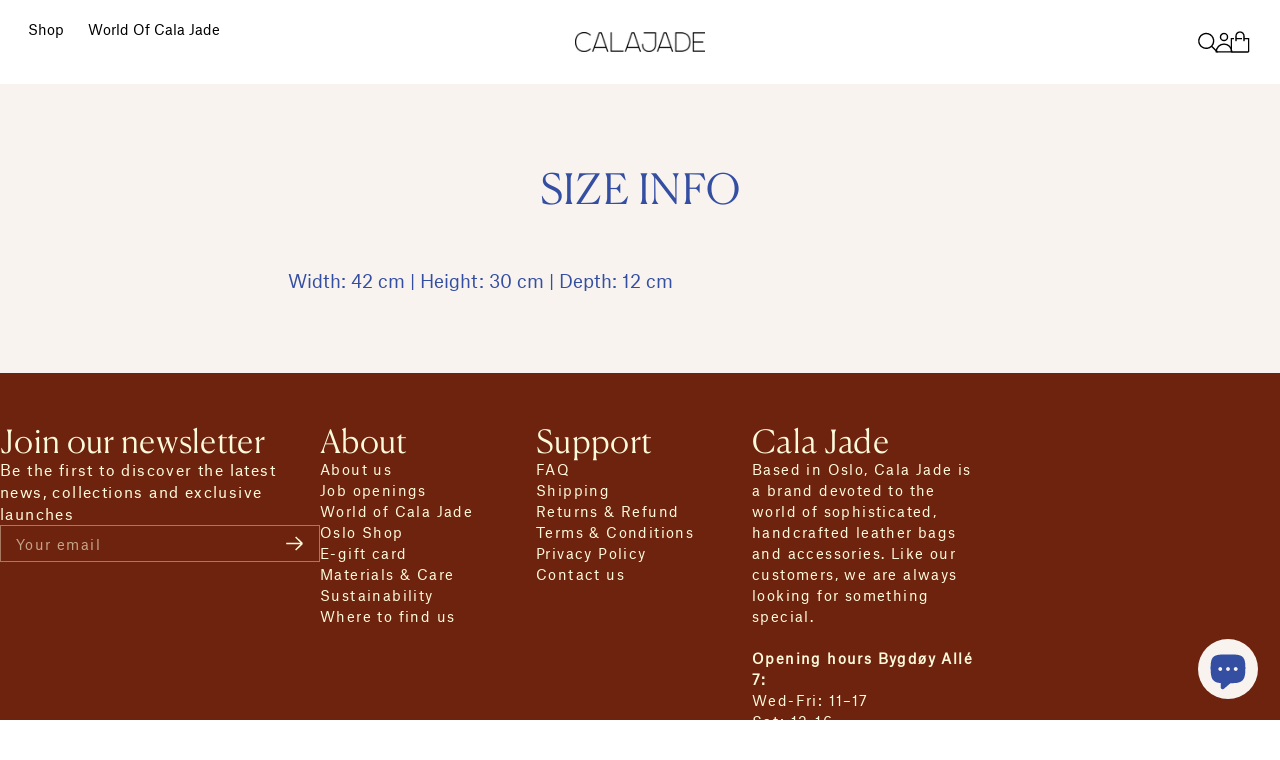

--- FILE ---
content_type: text/html; charset=utf-8
request_url: https://calajade.com/pages/size-info-mi
body_size: 39907
content:
<!doctype html>

<!--
  --------------------------------------------------------------------
  #  Eclipse v4.0.0
  #  Documentation: https://help.fluorescent.co/eclipse
  #  Purchase: https://themes.shopify.com/themes/eclipse
  #  A product by Fluorescent: https://fluorescent.co/
  --------------------------------------------------------------------
-->



<html class="no-js" lang="en">
  <head><meta charset="UTF-8">
<meta name="viewport" content="width=device-width,initial-scale=1">

<meta name="description" content="Width: 42 cm | Height: 30 cm | Depth: 12 cm">
<link rel="canonical" href="https://calajade.com/pages/size-info-mi">
<link rel="preconnect" href="https://cdn.shopify.com" crossorigin>

<link rel="shortcut icon" href="//calajade.com/cdn/shop/files/images.png?crop=center&height=32&v=1663702802&width=32" type="image/png">
<title>SIZE INFO - Cala Jade</title>
<meta property="og:url" content="https://calajade.com/pages/size-info-mi">
<meta property="og:site_name" content="Cala Jade">
<meta property="og:type" content="website">
<meta property="og:title" content="SIZE INFO">
<meta property="og:description" content="Width: 42 cm | Height: 30 cm | Depth: 12 cm">
<meta property="og:image" content="http:">
<meta property="og:image:secure_url" content="https:">



<meta name="twitter:title" content="SIZE INFO">
<meta name="twitter:description" content="Width: 42 cm | Height: 30 cm | Depth: 12 cm">
<meta name="twitter:card" content="summary_large_image">
<meta name="twitter:image" content="https:">
<meta name="twitter:image:width" content="480">
<meta name="twitter:image:height" content="480">
<style>
  @property --property-test {
    syntax: '<percentage>';
    inherits: false;
    initial-value: 100%;
  }
</style>

<script>
  console.log('Eclipse v4.0.0 by Fluorescent');

  // Remove no-js class once JS is available.
  document.documentElement.classList.remove('no-js');
  document.documentElement.classList.add('js');

  // Determine whether @property is supported.
  const propertyTestValue = window.getComputedStyle(document.documentElement).getPropertyValue('--property-test')

  if (propertyTestValue === "") {
    document.documentElement.classList.add('prop-value-api-not-supported');
  } else {
    document.documentElement.classList.add('prop-value-api-supported');
  }

  // Determine whether the user preferes reduced motion, or animations should be enabled.
  if (window.matchMedia(`(prefers-reduced-motion: reduce)`) === true || window.matchMedia(`(prefers-reduced-motion: reduce)`).matches === true) {
    document.documentElement.classList.add('prefers-reduced-motion');
  } else {
    document.documentElement.classList.add('do-anim');
  }

  window.theme = {
    version: 'v4.0.0',
    themeName: 'Eclipse',
    moneyFormat: "\u003cspan class=money\u003e{{amount_no_decimals}} kr\u003c\/span\u003e",
    coreData: {
      n: "Eclipse",
      v: "v4.0.0",
    },
    strings: {
      name: "Cala Jade",
      accessibility: {
        playVideo: "Play",
        pauseVideo: "Pause",
        carouselSelect:  "Move carousel to slide {{ number }}",
        carouselPause: "Pause carousel",
        carouselPlay: "Play carousel"
      },
      product: {
        review: "Write a review"
      },
      products: {
        product: {
          unavailable: "Unavailable",
          unitPrice: "Unit price",
          unitPriceSeparator: "per",
          sku: "SKU"
        },
        giftCardRecipientErrors: {
          email: "Email is invalid.",
          name: "Name can't be present without email.",
          message: "Message can't be present without email address.",
          
          send_on: "Send on date can't be present without email address.",
        }
      },
      cart: {
        editCartNote: "Edit order notes",
        addCartNote: "Add order notes",
        quantityError: "You have the maximum number of this product in your cart"
      },
      pagination: {
        viewing: "You\u0026#39;re viewing {{ of }} of {{ total }}",
        products: "products",
        results: "results"
      }
    },
    routes: {
      root: "/",
      cart: {
        base: "/cart",
        add: "/cart/add",
        change: "/cart/change",
        update: "/cart/update",
        clear: "/cart/clear",
        // Manual routes until Shopify adds support
        shipping: "/cart/shipping_rates"
      },
      // Manual routes until Shopify adds support
      products: "/products",
      productRecommendations: "/recommendations/products",
      predictiveSearch: '/search/suggest',
      search: '/search'
    },
    icons: {
      leftChevronWithStem: "\u003cspan class=\"icon icon--chevron-with-stem-left\" style=\"--icon-width: 20px; --icon-height: 18px;\"\u003e\n  \u003csvg viewBox=\"0 0 22 18\" fill=\"none\" xmlns=\"http:\/\/www.w3.org\/2000\/svg\"\u003e\n      \n      \u003cg style=\"transform: rotate(180deg); transform-origin: center;\"\u003e\n        \u003cpath class=\"chevron\" d=\"M12.7615 1.26501L20.5 9.00357L12.7615 16.7421\" stroke=\"currentColor\" stroke-width=\"1.75\"\/\u003e\n        \u003cpath class=\"stem\" d=\"M0 9L20.3091 9.00001\" stroke=\"currentColor\" stroke-width=\"1.75\"\/\u003e\n      \u003c\/g\u003e\n    \u003c\/svg\u003e\n\u003c\/span\u003e\n\n",
      rightChevronWithStem: "\u003cspan class=\"icon icon--chevron-with-stem-right\" style=\"--icon-width: 20px; --icon-height: 18px;\"\u003e\n  \u003csvg viewBox=\"0 0 22 18\" fill=\"none\" xmlns=\"http:\/\/www.w3.org\/2000\/svg\"\u003e\n      \n      \u003cg style=\"transform: rotate(0deg); transform-origin: center;\"\u003e\n        \u003cpath class=\"chevron\" d=\"M12.7615 1.26501L20.5 9.00357L12.7615 16.7421\" stroke=\"currentColor\" stroke-width=\"1.75\"\/\u003e\n        \u003cpath class=\"stem\" d=\"M0 9L20.3091 9.00001\" stroke=\"currentColor\" stroke-width=\"1.75\"\/\u003e\n      \u003c\/g\u003e\n    \u003c\/svg\u003e\n\u003c\/span\u003e\n\n",
      close: "\u003cspan class=\"icon icon--cross\" style=\"--icon-width: 24px; --icon-height: 24px;\"\u003e\n  \u003csvg xmlns=\"http:\/\/www.w3.org\/2000\/svg\" width=\"16\" height=\"16\" viewBox=\"0 0 16 16\" fill=\"none\"\u003e\n          \u003cpath d=\"M1.75 1.75L8 8M14.25 14.25L8 8M8 8L14.25 1.75M8 8L1.75 14.25\" stroke=\"currentColor\" stroke-width=\"1.55556\" stroke-linecap=\"square\"\/\u003e\n        \u003c\/svg\u003e\n\u003c\/span\u003e\n\n",
      zoom: "\u003cspan class=\"icon icon--media-zoom-in\" style=\"--icon-width: 24px; --icon-height: 24px;\"\u003e\n  \u003csvg xmlns=\"http:\/\/www.w3.org\/2000\/svg\" viewBox=\"0 0 20 20\" fill=\"none\"\u003e\n          \u003cpath d=\"M8.5 16C12.6421 16 16 12.6421 16 8.5C16 4.35786 12.6421 1 8.5 1C4.35786 1 1 4.35786 1 8.5C1 12.6421 4.35786 16 8.5 16Z\" stroke=\"currentColor\" stroke-width=\"1.5\" stroke-miterlimit=\"10\" stroke-linecap=\"round\"\/\u003e\n          \u003cpath d=\"M5.09508 8.60999H12.1733\" stroke=\"currentColor\" stroke-width=\"1.5\" stroke-miterlimit=\"10\" stroke-linecap=\"round\"\/\u003e\n          \u003cpath class=\"cross-up\" d=\"M8.63377 5.07147V12.1497\" stroke=\"currentColor\" stroke-width=\"1.5\" stroke-miterlimit=\"10\" stroke-linecap=\"round\"\/\u003e\n          \u003cpath d=\"M17.9926 19.0303C18.2855 19.3232 18.7604 19.3232 19.0532 19.0303C19.3461 18.7374 19.3461 18.2626 19.0532 17.9697L17.9926 19.0303ZM13.6845 14.7222L17.9926 19.0303L19.0532 17.9697L14.7451 13.6615L13.6845 14.7222Z\" fill=\"currentColor\"\/\u003e\n        \u003c\/svg\u003e\n\u003c\/span\u003e\n\n",
      zoomIn: "\u003cspan class=\"icon icon--media-zoom-in\" style=\"--icon-width: 24px; --icon-height: 24px;\"\u003e\n  \u003csvg xmlns=\"http:\/\/www.w3.org\/2000\/svg\" viewBox=\"0 0 20 20\" fill=\"none\"\u003e\n          \u003cpath d=\"M8.5 16C12.6421 16 16 12.6421 16 8.5C16 4.35786 12.6421 1 8.5 1C4.35786 1 1 4.35786 1 8.5C1 12.6421 4.35786 16 8.5 16Z\" stroke=\"currentColor\" stroke-width=\"1.5\" stroke-miterlimit=\"10\" stroke-linecap=\"round\"\/\u003e\n          \u003cpath d=\"M5.09508 8.60999H12.1733\" stroke=\"currentColor\" stroke-width=\"1.5\" stroke-miterlimit=\"10\" stroke-linecap=\"round\"\/\u003e\n          \u003cpath class=\"cross-up\" d=\"M8.63377 5.07147V12.1497\" stroke=\"currentColor\" stroke-width=\"1.5\" stroke-miterlimit=\"10\" stroke-linecap=\"round\"\/\u003e\n          \u003cpath d=\"M17.9926 19.0303C18.2855 19.3232 18.7604 19.3232 19.0532 19.0303C19.3461 18.7374 19.3461 18.2626 19.0532 17.9697L17.9926 19.0303ZM13.6845 14.7222L17.9926 19.0303L19.0532 17.9697L14.7451 13.6615L13.6845 14.7222Z\" fill=\"currentColor\"\/\u003e\n        \u003c\/svg\u003e\n\u003c\/span\u003e\n\n  \u003cspan class=\"zoom-icon__text zoom-in fs-body-75\"\u003eZoom in\u003c\/span\u003e",
      zoomOut: "\u003cspan class=\"icon icon--media-zoom-out\" style=\"--icon-width: 24px; --icon-height: 24px;\"\u003e\n  \u003csvg xmlns=\"http:\/\/www.w3.org\/2000\/svg\" viewBox=\"0 0 20 20\" fill=\"none\"\u003e\n          \u003cpath d=\"M8.5 16C12.6421 16 16 12.6421 16 8.5C16 4.35786 12.6421 1 8.5 1C4.35786 1 1 4.35786 1 8.5C1 12.6421 4.35786 16 8.5 16Z\" stroke=\"currentColor\" stroke-width=\"1.5\" stroke-miterlimit=\"10\" stroke-linecap=\"round\"\/\u003e\n          \u003cpath d=\"M5.09508 8.60999H12.1733\" stroke=\"currentColor\" stroke-width=\"1.5\" stroke-miterlimit=\"10\" stroke-linecap=\"round\"\/\u003e\n          \u003cpath d=\"M17.9683 19.0289C18.2604 19.3226 18.7352 19.3239 19.0289 19.0317C19.3226 18.7396 19.3239 18.2648 19.0317 17.9711L17.9683 19.0289ZM13.683 14.7208L17.9683 19.0289L19.0317 17.9711L14.7465 13.663L13.683 14.7208Z\" fill=\"currentColor\"\/\u003e\n        \u003c\/svg\u003e\n\u003c\/span\u003e\n\n  \u003cspan class=\"zoom-icon__text zoom-out fs-body-75\"\u003eZoom out\u003c\/span\u003e",
      play: "\u003cspan class=\"icon icon--media-play\" style=\"--icon-width: 24px; --icon-height: 24px;\"\u003e\n  \u003csvg xmlns=\"http:\/\/www.w3.org\/2000\/svg\" fill=\"none\" viewBox=\"0 0 18 20\"\u003e\n          \u003cg clip-path=\"url(#clip0_10912_82110)\"\u003e\n            \u003cpath fill=\"currentColor\" d=\"M4.5 20V0l14 10-14 10Z\"\/\u003e\n          \u003c\/g\u003e\n\n          \u003cdefs\u003e\n            \u003cclipPath id=\"clip0_10912_82110\"\u003e\n              \u003cpath fill=\"#fff\" d=\"M.5 0h18v20H.5z\"\/\u003e\n            \u003c\/clipPath\u003e\n          \u003c\/defs\u003e\n        \u003c\/svg\u003e\n\u003c\/span\u003e\n\n",
      pause: "\u003cspan class=\"icon icon--media-pause\" style=\"--icon-width: 24px; --icon-height: 24px;\"\u003e\n  \u003csvg xmlns=\"http:\/\/www.w3.org\/2000\/svg\" viewBox=\"0 0 12 14\" fill=\"none\"\u003e\n          \u003cpath fill-rule=\"evenodd\" clip-rule=\"evenodd\" d=\"M4 0H0V14H4V0ZM12 0H8V14H12V0Z\" fill=\"currentColor\"\/\u003e\n        \u003c\/svg\u003e\n\u003c\/span\u003e\n\n"
    }
  }

  

  
</script>
<style>@font-face {
  font-family: Jost;
  font-weight: 400;
  font-style: normal;
  font-display: swap;
  src: url("//calajade.com/cdn/fonts/jost/jost_n4.d47a1b6347ce4a4c9f437608011273009d91f2b7.woff2") format("woff2"),
       url("//calajade.com/cdn/fonts/jost/jost_n4.791c46290e672b3f85c3d1c651ef2efa3819eadd.woff") format("woff");
}

  @font-face {
  font-family: Jost;
  font-weight: 700;
  font-style: normal;
  font-display: swap;
  src: url("//calajade.com/cdn/fonts/jost/jost_n7.921dc18c13fa0b0c94c5e2517ffe06139c3615a3.woff2") format("woff2"),
       url("//calajade.com/cdn/fonts/jost/jost_n7.cbfc16c98c1e195f46c536e775e4e959c5f2f22b.woff") format("woff");
}

  @font-face {
  font-family: Jost;
  font-weight: 400;
  font-style: normal;
  font-display: swap;
  src: url("//calajade.com/cdn/fonts/jost/jost_n4.d47a1b6347ce4a4c9f437608011273009d91f2b7.woff2") format("woff2"),
       url("//calajade.com/cdn/fonts/jost/jost_n4.791c46290e672b3f85c3d1c651ef2efa3819eadd.woff") format("woff");
}

  @font-face {
  font-family: Jost;
  font-weight: 700;
  font-style: normal;
  font-display: swap;
  src: url("//calajade.com/cdn/fonts/jost/jost_n7.921dc18c13fa0b0c94c5e2517ffe06139c3615a3.woff2") format("woff2"),
       url("//calajade.com/cdn/fonts/jost/jost_n7.cbfc16c98c1e195f46c536e775e4e959c5f2f22b.woff") format("woff");
}

  @font-face {
  font-family: Jost;
  font-weight: 400;
  font-style: italic;
  font-display: swap;
  src: url("//calajade.com/cdn/fonts/jost/jost_i4.b690098389649750ada222b9763d55796c5283a5.woff2") format("woff2"),
       url("//calajade.com/cdn/fonts/jost/jost_i4.fd766415a47e50b9e391ae7ec04e2ae25e7e28b0.woff") format("woff");
}

  @font-face {
  font-family: Jost;
  font-weight: 700;
  font-style: italic;
  font-display: swap;
  src: url("//calajade.com/cdn/fonts/jost/jost_i7.d8201b854e41e19d7ed9b1a31fe4fe71deea6d3f.woff2") format("woff2"),
       url("//calajade.com/cdn/fonts/jost/jost_i7.eae515c34e26b6c853efddc3fc0c552e0de63757.woff") format("woff");
}


  :root {--color-background: #ffffff; --color-background-gradient: initial; --color-text: #222222; --color-text-alpha-05: rgba(34, 34, 34, 0.05); --color-text-alpha-08: rgba(34, 34, 34, 0.08); --color-text-alpha-10: rgba(34, 34, 34, 0.1); --color-text-alpha-15: rgba(34, 34, 34, 0.15); --color-text-alpha-20: rgba(34, 34, 34, 0.2); --color-text-alpha-30: rgba(34, 34, 34, 0.3); --color-text-alpha-40: rgba(34, 34, 34, 0.4); --color-text-alpha-50: rgba(34, 34, 34, 0.5); --color-text-alpha-60: rgba(34, 34, 34, 0.6); --color-text-alpha-70: rgba(34, 34, 34, 0.7); --color-text-alpha-80: rgba(34, 34, 34, 0.8); --color-text-alpha-90: rgba(34, 34, 34, 0.9); --color-lines-and-borders: #d1d1d1; --color-lines-and-borders-alpha-40: rgba(209, 209, 209, 0.4); --color-lines-and-borders-alpha-50: rgba(209, 209, 209, 0.5); --color-lines-and-borders-alpha-60: rgba(209, 209, 209, 0.6); --color-accent: #ffffff; --color-accent-foreground: #2c2c2c; --color-solid-button-background: #6e230e; --color-solid-button-text: #fdfadb; --color-outline-button-background: #000000; --color-outline-button-text-and-border: #000000; --color-outline-button-text-and-border-alpha-10: rgba(0, 0, 0, 0.1); --color-outline-button-text-and-border-alpha-20: rgba(0, 0, 0, 0.2); --color-outline-button-text-and-border-alpha-30: rgba(0, 0, 0, 0.3); --color-outline-button-text-and-border-alpha-40: rgba(0, 0, 0, 0.4); --color-outline-button-text-and-border-alpha-50: rgba(0, 0, 0, 0.5); --color-icon-button-background: #000000; --color-icon-button-background-alpha-40: rgba(0, 0, 0, 0.4); --color-icon-button-background-alpha-60: rgba(0, 0, 0, 0.6); --color-icon-button-background-alpha-80: rgba(0, 0, 0, 0.8); --color-icon-button-foreground: #ffffff;--color-popup-modal-background: #ffffff; --color-popup-modal-background-gradient: initial; --color-popup-modal-text: #222222; --color-popup-modal-text-alpha-05: rgba(34, 34, 34, 0.05); --color-popup-modal-text-alpha-08: rgba(34, 34, 34, 0.08); --color-popup-modal-text-alpha-10: rgba(34, 34, 34, 0.1); --color-popup-modal-text-alpha-15: rgba(34, 34, 34, 0.15); --color-popup-modal-text-alpha-20: rgba(34, 34, 34, 0.2); --color-popup-modal-text-alpha-30: rgba(34, 34, 34, 0.3); --color-popup-modal-text-alpha-40: rgba(34, 34, 34, 0.4); --color-popup-modal-text-alpha-50: rgba(34, 34, 34, 0.5); --color-popup-modal-text-alpha-60: rgba(34, 34, 34, 0.6); --color-popup-modal-text-alpha-70: rgba(34, 34, 34, 0.7); --color-popup-modal-text-alpha-80: rgba(34, 34, 34, 0.8); --color-popup-modal-text-alpha-90: rgba(34, 34, 34, 0.9); --color-popup-modal-lines-and-borders: #d1d1d1; --color-popup-modal-lines-and-borders-alpha-40: rgba(209, 209, 209, 0.4); --color-popup-modal-lines-and-borders-alpha-50: rgba(209, 209, 209, 0.5); --color-popup-modal-lines-and-borders-alpha-60: rgba(209, 209, 209, 0.6); --color-popup-modal-accent: #ffffff; --color-popup-modal-accent-foreground: #2c2c2c; --color-popup-modal-solid-button-background: #c9c7b9; --color-popup-modal-solid-button-text: #222222; --color-popup-modal-outline-button-background: #000000; --color-popup-modal-outline-button-text-and-border: #000000; --color-popup-modal-outline-button-text-and-border-alpha-10: rgba(0, 0, 0, 0.1); --color-popup-modal-outline-button-text-and-border-alpha-20: rgba(0, 0, 0, 0.2); --color-popup-modal-outline-button-text-and-border-alpha-30: rgba(0, 0, 0, 0.3); --color-popup-modal-outline-button-text-and-border-alpha-40: rgba(0, 0, 0, 0.4); --color-popup-modal-outline-button-text-and-border-alpha-50: rgba(0, 0, 0, 0.5); --color-popup-modal-icon-button-background: #000000; --color-popup-modal-icon-button-background-alpha-40: rgba(0, 0, 0, 0.4); --color-popup-modal-icon-button-background-alpha-60: rgba(0, 0, 0, 0.6); --color-popup-modal-icon-button-background-alpha-80: rgba(0, 0, 0, 0.8); --color-popup-modal-icon-button-foreground: #ffffff;--color-drawer-background: #ffffff; --color-drawer-background-gradient: initial; --color-drawer-text: #222222; --color-drawer-text-alpha-05: rgba(34, 34, 34, 0.05); --color-drawer-text-alpha-08: rgba(34, 34, 34, 0.08); --color-drawer-text-alpha-10: rgba(34, 34, 34, 0.1); --color-drawer-text-alpha-15: rgba(34, 34, 34, 0.15); --color-drawer-text-alpha-20: rgba(34, 34, 34, 0.2); --color-drawer-text-alpha-30: rgba(34, 34, 34, 0.3); --color-drawer-text-alpha-40: rgba(34, 34, 34, 0.4); --color-drawer-text-alpha-50: rgba(34, 34, 34, 0.5); --color-drawer-text-alpha-60: rgba(34, 34, 34, 0.6); --color-drawer-text-alpha-70: rgba(34, 34, 34, 0.7); --color-drawer-text-alpha-80: rgba(34, 34, 34, 0.8); --color-drawer-text-alpha-90: rgba(34, 34, 34, 0.9); --color-drawer-lines-and-borders: #d1d1d1; --color-drawer-lines-and-borders-alpha-40: rgba(209, 209, 209, 0.4); --color-drawer-lines-and-borders-alpha-50: rgba(209, 209, 209, 0.5); --color-drawer-lines-and-borders-alpha-60: rgba(209, 209, 209, 0.6); --color-drawer-accent: #ffffff; --color-drawer-accent-foreground: #2c2c2c; --color-drawer-solid-button-background: #c9c7b9; --color-drawer-solid-button-text: #222222; --color-drawer-outline-button-background: #000000; --color-drawer-outline-button-text-and-border: #000000; --color-drawer-outline-button-text-and-border-alpha-10: rgba(0, 0, 0, 0.1); --color-drawer-outline-button-text-and-border-alpha-20: rgba(0, 0, 0, 0.2); --color-drawer-outline-button-text-and-border-alpha-30: rgba(0, 0, 0, 0.3); --color-drawer-outline-button-text-and-border-alpha-40: rgba(0, 0, 0, 0.4); --color-drawer-outline-button-text-and-border-alpha-50: rgba(0, 0, 0, 0.5); --color-drawer-icon-button-background: #000000; --color-drawer-icon-button-background-alpha-40: rgba(0, 0, 0, 0.4); --color-drawer-icon-button-background-alpha-60: rgba(0, 0, 0, 0.6); --color-drawer-icon-button-background-alpha-80: rgba(0, 0, 0, 0.8); --color-drawer-icon-button-foreground: #ffffff;--color-products-sale: #6e230e; --color-products-sold-out: #7D7D7D; --color-products-low-inventory: #222222; --color-products-in-stock: #222222;--color-notifications-success: #222222; --color-notifications-success-alpha-10: rgba(34, 34, 34, 0.1); --color-notifications-success-alpha-20: rgba(34, 34, 34, 0.2); --color-notifications-error: #6e230e; --color-notifications-error-alpha-10: rgba(110, 35, 14, 0.1); --color-notifications-error-alpha-20: rgba(110, 35, 14, 0.2);--color-white: #ffffff;--color-black: #000000;--font-family-heading: Jost, sans-serif; --font-weight-heading: 400; --font-size-heading-display-1: clamp(2.7rem, 2.25rem + 1.5vw, 3.375rem)
; --font-size-heading-display-2: clamp(2.3994rem, 1.9995rem + 1.3331vw, 2.9993rem)
; --font-size-heading-display-3: clamp(2.0999rem, 1.7499rem + 1.1667vw, 2.6249rem)
; --font-size-heading-1-base: clamp(1.8rem, 1.5rem + 1.0vw, 2.25rem)
; --font-size-heading-2-base: clamp(1.575rem, 1.3125rem + 0.8751vw, 1.9688rem)
; --font-size-heading-3-base: clamp(1.35rem, 1.125rem + 0.75vw, 1.6875rem)
; --font-size-heading-4-base: clamp(1.17rem, 0.975rem + 0.65vw, 1.4625rem)
; --font-size-heading-5-base: clamp(1.08rem, 0.9rem + 0.6vw, 1.35rem)
; --font-size-heading-6-base: clamp(0.99rem, 0.825rem + 0.55vw, 1.2375rem)
;--font-weight-bold-heading: 700; --font-style-heading: normal; --line-height-heading: 1.15; --letter-spacing-heading: 0.01em; --font-family-body: Jost, sans-serif; --font-weight-body: 400; --font-size-body-400: clamp(1.7243rem, 1.6243rem + 0.3333vw, 1.8743rem)
; --font-size-body-350: clamp(1.6094rem, 1.5161rem + 0.3111vw, 1.7494rem)
; --font-size-body-300: clamp(1.4945rem, 1.4078rem + 0.2889vw, 1.6245rem)
; --font-size-body-250: clamp(1.3797rem, 1.2998rem + 0.2664vw, 1.4996rem)
; --font-size-body-200: clamp(1.2648rem, 1.1915rem + 0.2444vw, 1.3748rem)
; --font-size-body-150: clamp(1.1499rem, 1.0832rem + 0.2222vw, 1.2499rem)
; --font-size-body-100: clamp(1.035rem, 0.975rem + 0.2vw, 1.125rem)
; --font-size-body-75: clamp(0.9191rem, 0.8658rem + 0.1776vw, 0.999rem)
; --font-size-body-60: clamp(0.851rem, 0.8017rem + 0.1644vw, 0.925rem)
; --font-size-body-50: clamp(0.8042rem, 0.7576rem + 0.1553vw, 0.8741rem)
; --font-size-body-25: clamp(0.7473rem, 0.704rem + 0.1444vw, 0.8123rem)
; --font-size-body-20: clamp(0.6893rem, 0.6493rem + 0.1333vw, 0.7493rem)
;--font-weight-bold-body: 700; --font-style-body: normal; --font-style-italic-body: italic; --line-height-body: 1.4; --letter-spacing-body: 0.0em; --font-family-navigation: Jost, sans-serif; --font-weight-navigation: 400; --font-size-navigation: clamp(1.0rem, 1.0rem + 0.0vw, 1.0rem)
;--line-height-navigation: var(--line-height-body);--letter-spacing-navigation: 0.0em; --font-family-button: Jost, sans-serif; --font-weight-button: 400; --font-size-button: clamp(1.035rem, 0.975rem + 0.2vw, 1.125rem)
; --font-size-button-small: clamp(0.9191rem, 0.8658rem + 0.1776vw, 0.999rem)
;--line-height-button: 1.4; --letter-spacing-button: 0.0em; --radius-drawer: 0px;
    --radius-modal: 0px;
    --radius-popover: 0px;
    --radius-card: 0px;
    --radius-image: 0px;
    --radius-image-thumbnail: 0px;
    --radius-button: 0px;
    --radius-input: 0px;
    --radius-badge: 0px;
    --radius-button-within-popover: 0.0px;
    --radius-button-within-drawer: 0.0px;
  }
</style>
<script>
  flu = window.flu || {}
  flu.chunks = {
    photoswipe: "//calajade.com/cdn/shop/t/131/assets/photoswipe-chunk.js?v=18659099751219271031751454515",
  }
  flu.cartType = "drawer";
</script><script type="module" src="//calajade.com/cdn/shop/t/131/assets/theme.min.js?v=3004912433777718211751454516"></script><script defer>
  var defineVH = function () {
    document.documentElement.style.setProperty('--vh', window.innerHeight * 0.01 + 'px')
  }

  window.addEventListener('resize', defineVH)
  window.addEventListener('orientationchange', defineVH)
  defineVH()
</script><link href="//calajade.com/cdn/shop/t/131/assets/theme.css?v=49808269980508028291756822345" rel="stylesheet" type="text/css" media="all" /><link href="//calajade.com/cdn/shop/t/131/assets/fonts.css?v=50407428499603547531751459123" rel="stylesheet" type="text/css" media="all" /><link href="//calajade.com/cdn/shop/t/131/assets/styles.css?v=44257931539194042251756211804" rel="stylesheet" type="text/css" media="all" /><script>window.performance && window.performance.mark && window.performance.mark('shopify.content_for_header.start');</script><meta name="google-site-verification" content="T2xOxLP-19oevmbzYXQpto5YaRjCd59dHXrIabo2-Z8">
<meta name="google-site-verification" content="T2xOxLP-19oevmbzYXQpto5YaRjCd59dHXrIabo2-Z8">
<meta id="shopify-digital-wallet" name="shopify-digital-wallet" content="/10838348/digital_wallets/dialog">
<meta name="shopify-checkout-api-token" content="ce4aff4860a467bf1f44680996d69569">
<meta id="in-context-paypal-metadata" data-shop-id="10838348" data-venmo-supported="false" data-environment="production" data-locale="en_US" data-paypal-v4="true" data-currency="NOK">
<link rel="alternate" hreflang="x-default" href="https://calajade.com/pages/size-info-mi">
<link rel="alternate" hreflang="en" href="https://calajade.com/pages/size-info-mi">
<link rel="alternate" hreflang="en-AD" href="https://calajadeinternational.com/pages/size-info-mi">
<link rel="alternate" hreflang="en-AE" href="https://calajadeinternational.com/pages/size-info-mi">
<link rel="alternate" hreflang="en-AL" href="https://calajadeinternational.com/pages/size-info-mi">
<link rel="alternate" hreflang="en-AR" href="https://calajadeinternational.com/pages/size-info-mi">
<link rel="alternate" hreflang="en-AT" href="https://calajadeinternational.com/pages/size-info-mi">
<link rel="alternate" hreflang="en-AU" href="https://calajadeinternational.com/pages/size-info-mi">
<link rel="alternate" hreflang="en-AX" href="https://calajadeinternational.com/pages/size-info-mi">
<link rel="alternate" hreflang="en-BA" href="https://calajadeinternational.com/pages/size-info-mi">
<link rel="alternate" hreflang="en-BB" href="https://calajadeinternational.com/pages/size-info-mi">
<link rel="alternate" hreflang="en-BE" href="https://calajadeinternational.com/pages/size-info-mi">
<link rel="alternate" hreflang="en-BG" href="https://calajadeinternational.com/pages/size-info-mi">
<link rel="alternate" hreflang="en-BM" href="https://calajadeinternational.com/pages/size-info-mi">
<link rel="alternate" hreflang="en-BR" href="https://calajadeinternational.com/pages/size-info-mi">
<link rel="alternate" hreflang="en-BS" href="https://calajadeinternational.com/pages/size-info-mi">
<link rel="alternate" hreflang="en-BZ" href="https://calajadeinternational.com/pages/size-info-mi">
<link rel="alternate" hreflang="en-CA" href="https://calajadeinternational.com/pages/size-info-mi">
<link rel="alternate" hreflang="en-CH" href="https://calajadeinternational.com/pages/size-info-mi">
<link rel="alternate" hreflang="en-CK" href="https://calajadeinternational.com/pages/size-info-mi">
<link rel="alternate" hreflang="en-CL" href="https://calajadeinternational.com/pages/size-info-mi">
<link rel="alternate" hreflang="en-CN" href="https://calajadeinternational.com/pages/size-info-mi">
<link rel="alternate" hreflang="en-CR" href="https://calajadeinternational.com/pages/size-info-mi">
<link rel="alternate" hreflang="en-CY" href="https://calajadeinternational.com/pages/size-info-mi">
<link rel="alternate" hreflang="en-CZ" href="https://calajadeinternational.com/pages/size-info-mi">
<link rel="alternate" hreflang="en-DE" href="https://calajadeinternational.com/pages/size-info-mi">
<link rel="alternate" hreflang="en-EE" href="https://calajadeinternational.com/pages/size-info-mi">
<link rel="alternate" hreflang="en-ES" href="https://calajadeinternational.com/pages/size-info-mi">
<link rel="alternate" hreflang="en-FI" href="https://calajadeinternational.com/pages/size-info-mi">
<link rel="alternate" hreflang="en-FJ" href="https://calajadeinternational.com/pages/size-info-mi">
<link rel="alternate" hreflang="en-FO" href="https://calajadeinternational.com/pages/size-info-mi">
<link rel="alternate" hreflang="en-FR" href="https://calajadeinternational.com/pages/size-info-mi">
<link rel="alternate" hreflang="en-GB" href="https://calajadeinternational.com/pages/size-info-mi">
<link rel="alternate" hreflang="en-GE" href="https://calajadeinternational.com/pages/size-info-mi">
<link rel="alternate" hreflang="en-GI" href="https://calajadeinternational.com/pages/size-info-mi">
<link rel="alternate" hreflang="en-GL" href="https://calajadeinternational.com/pages/size-info-mi">
<link rel="alternate" hreflang="en-GR" href="https://calajadeinternational.com/pages/size-info-mi">
<link rel="alternate" hreflang="en-HK" href="https://calajadeinternational.com/pages/size-info-mi">
<link rel="alternate" hreflang="en-HR" href="https://calajadeinternational.com/pages/size-info-mi">
<link rel="alternate" hreflang="en-HU" href="https://calajadeinternational.com/pages/size-info-mi">
<link rel="alternate" hreflang="en-ID" href="https://calajadeinternational.com/pages/size-info-mi">
<link rel="alternate" hreflang="en-IE" href="https://calajadeinternational.com/pages/size-info-mi">
<link rel="alternate" hreflang="en-IN" href="https://calajadeinternational.com/pages/size-info-mi">
<link rel="alternate" hreflang="en-IS" href="https://calajadeinternational.com/pages/size-info-mi">
<link rel="alternate" hreflang="en-IT" href="https://calajadeinternational.com/pages/size-info-mi">
<link rel="alternate" hreflang="en-JE" href="https://calajadeinternational.com/pages/size-info-mi">
<link rel="alternate" hreflang="en-JM" href="https://calajadeinternational.com/pages/size-info-mi">
<link rel="alternate" hreflang="en-JP" href="https://calajadeinternational.com/pages/size-info-mi">
<link rel="alternate" hreflang="en-KN" href="https://calajadeinternational.com/pages/size-info-mi">
<link rel="alternate" hreflang="en-KY" href="https://calajadeinternational.com/pages/size-info-mi">
<link rel="alternate" hreflang="en-LA" href="https://calajadeinternational.com/pages/size-info-mi">
<link rel="alternate" hreflang="en-LC" href="https://calajadeinternational.com/pages/size-info-mi">
<link rel="alternate" hreflang="en-LI" href="https://calajadeinternational.com/pages/size-info-mi">
<link rel="alternate" hreflang="en-LT" href="https://calajadeinternational.com/pages/size-info-mi">
<link rel="alternate" hreflang="en-LU" href="https://calajadeinternational.com/pages/size-info-mi">
<link rel="alternate" hreflang="en-LV" href="https://calajadeinternational.com/pages/size-info-mi">
<link rel="alternate" hreflang="en-MC" href="https://calajadeinternational.com/pages/size-info-mi">
<link rel="alternate" hreflang="en-MD" href="https://calajadeinternational.com/pages/size-info-mi">
<link rel="alternate" hreflang="en-ME" href="https://calajadeinternational.com/pages/size-info-mi">
<link rel="alternate" hreflang="en-MF" href="https://calajadeinternational.com/pages/size-info-mi">
<link rel="alternate" hreflang="en-MK" href="https://calajadeinternational.com/pages/size-info-mi">
<link rel="alternate" hreflang="en-MO" href="https://calajadeinternational.com/pages/size-info-mi">
<link rel="alternate" hreflang="en-MQ" href="https://calajadeinternational.com/pages/size-info-mi">
<link rel="alternate" hreflang="en-MS" href="https://calajadeinternational.com/pages/size-info-mi">
<link rel="alternate" hreflang="en-MT" href="https://calajadeinternational.com/pages/size-info-mi">
<link rel="alternate" hreflang="en-MV" href="https://calajadeinternational.com/pages/size-info-mi">
<link rel="alternate" hreflang="en-MX" href="https://calajadeinternational.com/pages/size-info-mi">
<link rel="alternate" hreflang="en-NL" href="https://calajadeinternational.com/pages/size-info-mi">
<link rel="alternate" hreflang="en-NZ" href="https://calajadeinternational.com/pages/size-info-mi">
<link rel="alternate" hreflang="en-PA" href="https://calajadeinternational.com/pages/size-info-mi">
<link rel="alternate" hreflang="en-PH" href="https://calajadeinternational.com/pages/size-info-mi">
<link rel="alternate" hreflang="en-PL" href="https://calajadeinternational.com/pages/size-info-mi">
<link rel="alternate" hreflang="en-PT" href="https://calajadeinternational.com/pages/size-info-mi">
<link rel="alternate" hreflang="en-RO" href="https://calajadeinternational.com/pages/size-info-mi">
<link rel="alternate" hreflang="en-RS" href="https://calajadeinternational.com/pages/size-info-mi">
<link rel="alternate" hreflang="en-SI" href="https://calajadeinternational.com/pages/size-info-mi">
<link rel="alternate" hreflang="en-SJ" href="https://calajadeinternational.com/pages/size-info-mi">
<link rel="alternate" hreflang="en-SK" href="https://calajadeinternational.com/pages/size-info-mi">
<link rel="alternate" hreflang="en-SM" href="https://calajadeinternational.com/pages/size-info-mi">
<link rel="alternate" hreflang="en-SX" href="https://calajadeinternational.com/pages/size-info-mi">
<link rel="alternate" hreflang="en-TH" href="https://calajadeinternational.com/pages/size-info-mi">
<link rel="alternate" hreflang="en-TR" href="https://calajadeinternational.com/pages/size-info-mi">
<link rel="alternate" hreflang="en-XK" href="https://calajadeinternational.com/pages/size-info-mi">
<link rel="alternate" hreflang="en-SE" href="https://calajadeinternational.com/pages/size-info-mi">
<link rel="alternate" hreflang="en-SG" href="https://calajadeinternational.com/pages/size-info-mi">
<link rel="alternate" hreflang="en-MY" href="https://calajadeinternational.com/pages/size-info-mi">
<link rel="alternate" hreflang="en-GG" href="https://calajadeinternational.com/pages/size-info-mi">
<link rel="alternate" hreflang="en-AW" href="https://calajadeinternational.com/pages/size-info-mi">
<link rel="alternate" hreflang="en-VG" href="https://calajadeinternational.com/pages/size-info-mi">
<link rel="alternate" hreflang="en-SA" href="https://calajadeinternational.com/pages/size-info-mi">
<link rel="alternate" hreflang="en-TW" href="https://calajadeinternational.com/pages/size-info-mi">
<link rel="alternate" hreflang="en-UA" href="https://calajadeinternational.com/pages/size-info-mi">
<link rel="alternate" hreflang="en-NF" href="https://calajadeinternational.com/pages/size-info-mi">
<link rel="alternate" hreflang="en-EC" href="https://calajadeinternational.com/pages/size-info-mi">
<link rel="alternate" hreflang="en-PM" href="https://calajadeinternational.com/pages/size-info-mi">
<link rel="alternate" hreflang="en-BL" href="https://calajadeinternational.com/pages/size-info-mi">
<link rel="alternate" hreflang="en-TC" href="https://calajadeinternational.com/pages/size-info-mi">
<link rel="alternate" hreflang="en-PF" href="https://calajadeinternational.com/pages/size-info-mi">
<link rel="alternate" hreflang="en-KR" href="https://calajadeinternational.com/pages/size-info-mi">
<script async="async" src="/checkouts/internal/preloads.js?locale=en-NO"></script>
<link rel="preconnect" href="https://shop.app" crossorigin="anonymous">
<script async="async" src="https://shop.app/checkouts/internal/preloads.js?locale=en-NO&shop_id=10838348" crossorigin="anonymous"></script>
<script id="apple-pay-shop-capabilities" type="application/json">{"shopId":10838348,"countryCode":"NO","currencyCode":"NOK","merchantCapabilities":["supports3DS"],"merchantId":"gid:\/\/shopify\/Shop\/10838348","merchantName":"Cala Jade","requiredBillingContactFields":["postalAddress","email","phone"],"requiredShippingContactFields":["postalAddress","email","phone"],"shippingType":"shipping","supportedNetworks":["visa","masterCard","amex"],"total":{"type":"pending","label":"Cala Jade","amount":"1.00"},"shopifyPaymentsEnabled":true,"supportsSubscriptions":true}</script>
<script id="shopify-features" type="application/json">{"accessToken":"ce4aff4860a467bf1f44680996d69569","betas":["rich-media-storefront-analytics"],"domain":"calajade.com","predictiveSearch":true,"shopId":10838348,"locale":"en"}</script>
<script>var Shopify = Shopify || {};
Shopify.shop = "calajade.myshopify.com";
Shopify.locale = "en";
Shopify.currency = {"active":"NOK","rate":"1.0"};
Shopify.country = "NO";
Shopify.theme = {"name":"cala-jade\/main","id":135247265890,"schema_name":"Eclipse","schema_version":"4.0.0","theme_store_id":null,"role":"main"};
Shopify.theme.handle = "null";
Shopify.theme.style = {"id":null,"handle":null};
Shopify.cdnHost = "calajade.com/cdn";
Shopify.routes = Shopify.routes || {};
Shopify.routes.root = "/";</script>
<script type="module">!function(o){(o.Shopify=o.Shopify||{}).modules=!0}(window);</script>
<script>!function(o){function n(){var o=[];function n(){o.push(Array.prototype.slice.apply(arguments))}return n.q=o,n}var t=o.Shopify=o.Shopify||{};t.loadFeatures=n(),t.autoloadFeatures=n()}(window);</script>
<script>
  window.ShopifyPay = window.ShopifyPay || {};
  window.ShopifyPay.apiHost = "shop.app\/pay";
  window.ShopifyPay.redirectState = null;
</script>
<script id="shop-js-analytics" type="application/json">{"pageType":"page"}</script>
<script defer="defer" async type="module" src="//calajade.com/cdn/shopifycloud/shop-js/modules/v2/client.init-shop-cart-sync_BdyHc3Nr.en.esm.js"></script>
<script defer="defer" async type="module" src="//calajade.com/cdn/shopifycloud/shop-js/modules/v2/chunk.common_Daul8nwZ.esm.js"></script>
<script type="module">
  await import("//calajade.com/cdn/shopifycloud/shop-js/modules/v2/client.init-shop-cart-sync_BdyHc3Nr.en.esm.js");
await import("//calajade.com/cdn/shopifycloud/shop-js/modules/v2/chunk.common_Daul8nwZ.esm.js");

  window.Shopify.SignInWithShop?.initShopCartSync?.({"fedCMEnabled":true,"windoidEnabled":true});

</script>
<script>
  window.Shopify = window.Shopify || {};
  if (!window.Shopify.featureAssets) window.Shopify.featureAssets = {};
  window.Shopify.featureAssets['shop-js'] = {"shop-cart-sync":["modules/v2/client.shop-cart-sync_QYOiDySF.en.esm.js","modules/v2/chunk.common_Daul8nwZ.esm.js"],"init-fed-cm":["modules/v2/client.init-fed-cm_DchLp9rc.en.esm.js","modules/v2/chunk.common_Daul8nwZ.esm.js"],"shop-button":["modules/v2/client.shop-button_OV7bAJc5.en.esm.js","modules/v2/chunk.common_Daul8nwZ.esm.js"],"init-windoid":["modules/v2/client.init-windoid_DwxFKQ8e.en.esm.js","modules/v2/chunk.common_Daul8nwZ.esm.js"],"shop-cash-offers":["modules/v2/client.shop-cash-offers_DWtL6Bq3.en.esm.js","modules/v2/chunk.common_Daul8nwZ.esm.js","modules/v2/chunk.modal_CQq8HTM6.esm.js"],"shop-toast-manager":["modules/v2/client.shop-toast-manager_CX9r1SjA.en.esm.js","modules/v2/chunk.common_Daul8nwZ.esm.js"],"init-shop-email-lookup-coordinator":["modules/v2/client.init-shop-email-lookup-coordinator_UhKnw74l.en.esm.js","modules/v2/chunk.common_Daul8nwZ.esm.js"],"pay-button":["modules/v2/client.pay-button_DzxNnLDY.en.esm.js","modules/v2/chunk.common_Daul8nwZ.esm.js"],"avatar":["modules/v2/client.avatar_BTnouDA3.en.esm.js"],"init-shop-cart-sync":["modules/v2/client.init-shop-cart-sync_BdyHc3Nr.en.esm.js","modules/v2/chunk.common_Daul8nwZ.esm.js"],"shop-login-button":["modules/v2/client.shop-login-button_D8B466_1.en.esm.js","modules/v2/chunk.common_Daul8nwZ.esm.js","modules/v2/chunk.modal_CQq8HTM6.esm.js"],"init-customer-accounts-sign-up":["modules/v2/client.init-customer-accounts-sign-up_C8fpPm4i.en.esm.js","modules/v2/client.shop-login-button_D8B466_1.en.esm.js","modules/v2/chunk.common_Daul8nwZ.esm.js","modules/v2/chunk.modal_CQq8HTM6.esm.js"],"init-shop-for-new-customer-accounts":["modules/v2/client.init-shop-for-new-customer-accounts_CVTO0Ztu.en.esm.js","modules/v2/client.shop-login-button_D8B466_1.en.esm.js","modules/v2/chunk.common_Daul8nwZ.esm.js","modules/v2/chunk.modal_CQq8HTM6.esm.js"],"init-customer-accounts":["modules/v2/client.init-customer-accounts_dRgKMfrE.en.esm.js","modules/v2/client.shop-login-button_D8B466_1.en.esm.js","modules/v2/chunk.common_Daul8nwZ.esm.js","modules/v2/chunk.modal_CQq8HTM6.esm.js"],"shop-follow-button":["modules/v2/client.shop-follow-button_CkZpjEct.en.esm.js","modules/v2/chunk.common_Daul8nwZ.esm.js","modules/v2/chunk.modal_CQq8HTM6.esm.js"],"lead-capture":["modules/v2/client.lead-capture_BntHBhfp.en.esm.js","modules/v2/chunk.common_Daul8nwZ.esm.js","modules/v2/chunk.modal_CQq8HTM6.esm.js"],"checkout-modal":["modules/v2/client.checkout-modal_CfxcYbTm.en.esm.js","modules/v2/chunk.common_Daul8nwZ.esm.js","modules/v2/chunk.modal_CQq8HTM6.esm.js"],"shop-login":["modules/v2/client.shop-login_Da4GZ2H6.en.esm.js","modules/v2/chunk.common_Daul8nwZ.esm.js","modules/v2/chunk.modal_CQq8HTM6.esm.js"],"payment-terms":["modules/v2/client.payment-terms_MV4M3zvL.en.esm.js","modules/v2/chunk.common_Daul8nwZ.esm.js","modules/v2/chunk.modal_CQq8HTM6.esm.js"]};
</script>
<script>(function() {
  var isLoaded = false;
  function asyncLoad() {
    if (isLoaded) return;
    isLoaded = true;
    var urls = ["https:\/\/hurtigkasser.herokuapp.com\/embed.js?shop=calajade.myshopify.com","https:\/\/cdn.nfcube.com\/instafeed-e3778eae9c71971374351f840b4664c6.js?shop=calajade.myshopify.com","https:\/\/static.klaviyo.com\/onsite\/js\/klaviyo.js?company_id=XxNujs\u0026shop=calajade.myshopify.com","https:\/\/cdn.shopify.com\/s\/files\/1\/0449\/2568\/1820\/t\/4\/assets\/booster_currency.js?v=1624978055\u0026shop=calajade.myshopify.com"];
    for (var i = 0; i < urls.length; i++) {
      var s = document.createElement('script');
      s.type = 'text/javascript';
      s.async = true;
      s.src = urls[i];
      var x = document.getElementsByTagName('script')[0];
      x.parentNode.insertBefore(s, x);
    }
  };
  if(window.attachEvent) {
    window.attachEvent('onload', asyncLoad);
  } else {
    window.addEventListener('load', asyncLoad, false);
  }
})();</script>
<script id="__st">var __st={"a":10838348,"offset":3600,"reqid":"0094a3b1-fff6-46fa-84ef-2b682d7f1dba-1768982018","pageurl":"calajade.com\/pages\/size-info-mi","s":"pages-79572074594","u":"45a112f475f9","p":"page","rtyp":"page","rid":79572074594};</script>
<script>window.ShopifyPaypalV4VisibilityTracking = true;</script>
<script id="captcha-bootstrap">!function(){'use strict';const t='contact',e='account',n='new_comment',o=[[t,t],['blogs',n],['comments',n],[t,'customer']],c=[[e,'customer_login'],[e,'guest_login'],[e,'recover_customer_password'],[e,'create_customer']],r=t=>t.map((([t,e])=>`form[action*='/${t}']:not([data-nocaptcha='true']) input[name='form_type'][value='${e}']`)).join(','),a=t=>()=>t?[...document.querySelectorAll(t)].map((t=>t.form)):[];function s(){const t=[...o],e=r(t);return a(e)}const i='password',u='form_key',d=['recaptcha-v3-token','g-recaptcha-response','h-captcha-response',i],f=()=>{try{return window.sessionStorage}catch{return}},m='__shopify_v',_=t=>t.elements[u];function p(t,e,n=!1){try{const o=window.sessionStorage,c=JSON.parse(o.getItem(e)),{data:r}=function(t){const{data:e,action:n}=t;return t[m]||n?{data:e,action:n}:{data:t,action:n}}(c);for(const[e,n]of Object.entries(r))t.elements[e]&&(t.elements[e].value=n);n&&o.removeItem(e)}catch(o){console.error('form repopulation failed',{error:o})}}const l='form_type',E='cptcha';function T(t){t.dataset[E]=!0}const w=window,h=w.document,L='Shopify',v='ce_forms',y='captcha';let A=!1;((t,e)=>{const n=(g='f06e6c50-85a8-45c8-87d0-21a2b65856fe',I='https://cdn.shopify.com/shopifycloud/storefront-forms-hcaptcha/ce_storefront_forms_captcha_hcaptcha.v1.5.2.iife.js',D={infoText:'Protected by hCaptcha',privacyText:'Privacy',termsText:'Terms'},(t,e,n)=>{const o=w[L][v],c=o.bindForm;if(c)return c(t,g,e,D).then(n);var r;o.q.push([[t,g,e,D],n]),r=I,A||(h.body.append(Object.assign(h.createElement('script'),{id:'captcha-provider',async:!0,src:r})),A=!0)});var g,I,D;w[L]=w[L]||{},w[L][v]=w[L][v]||{},w[L][v].q=[],w[L][y]=w[L][y]||{},w[L][y].protect=function(t,e){n(t,void 0,e),T(t)},Object.freeze(w[L][y]),function(t,e,n,w,h,L){const[v,y,A,g]=function(t,e,n){const i=e?o:[],u=t?c:[],d=[...i,...u],f=r(d),m=r(i),_=r(d.filter((([t,e])=>n.includes(e))));return[a(f),a(m),a(_),s()]}(w,h,L),I=t=>{const e=t.target;return e instanceof HTMLFormElement?e:e&&e.form},D=t=>v().includes(t);t.addEventListener('submit',(t=>{const e=I(t);if(!e)return;const n=D(e)&&!e.dataset.hcaptchaBound&&!e.dataset.recaptchaBound,o=_(e),c=g().includes(e)&&(!o||!o.value);(n||c)&&t.preventDefault(),c&&!n&&(function(t){try{if(!f())return;!function(t){const e=f();if(!e)return;const n=_(t);if(!n)return;const o=n.value;o&&e.removeItem(o)}(t);const e=Array.from(Array(32),(()=>Math.random().toString(36)[2])).join('');!function(t,e){_(t)||t.append(Object.assign(document.createElement('input'),{type:'hidden',name:u})),t.elements[u].value=e}(t,e),function(t,e){const n=f();if(!n)return;const o=[...t.querySelectorAll(`input[type='${i}']`)].map((({name:t})=>t)),c=[...d,...o],r={};for(const[a,s]of new FormData(t).entries())c.includes(a)||(r[a]=s);n.setItem(e,JSON.stringify({[m]:1,action:t.action,data:r}))}(t,e)}catch(e){console.error('failed to persist form',e)}}(e),e.submit())}));const S=(t,e)=>{t&&!t.dataset[E]&&(n(t,e.some((e=>e===t))),T(t))};for(const o of['focusin','change'])t.addEventListener(o,(t=>{const e=I(t);D(e)&&S(e,y())}));const B=e.get('form_key'),M=e.get(l),P=B&&M;t.addEventListener('DOMContentLoaded',(()=>{const t=y();if(P)for(const e of t)e.elements[l].value===M&&p(e,B);[...new Set([...A(),...v().filter((t=>'true'===t.dataset.shopifyCaptcha))])].forEach((e=>S(e,t)))}))}(h,new URLSearchParams(w.location.search),n,t,e,['guest_login'])})(!0,!0)}();</script>
<script integrity="sha256-4kQ18oKyAcykRKYeNunJcIwy7WH5gtpwJnB7kiuLZ1E=" data-source-attribution="shopify.loadfeatures" defer="defer" src="//calajade.com/cdn/shopifycloud/storefront/assets/storefront/load_feature-a0a9edcb.js" crossorigin="anonymous"></script>
<script crossorigin="anonymous" defer="defer" src="//calajade.com/cdn/shopifycloud/storefront/assets/shopify_pay/storefront-65b4c6d7.js?v=20250812"></script>
<script data-source-attribution="shopify.dynamic_checkout.dynamic.init">var Shopify=Shopify||{};Shopify.PaymentButton=Shopify.PaymentButton||{isStorefrontPortableWallets:!0,init:function(){window.Shopify.PaymentButton.init=function(){};var t=document.createElement("script");t.src="https://calajade.com/cdn/shopifycloud/portable-wallets/latest/portable-wallets.en.js",t.type="module",document.head.appendChild(t)}};
</script>
<script data-source-attribution="shopify.dynamic_checkout.buyer_consent">
  function portableWalletsHideBuyerConsent(e){var t=document.getElementById("shopify-buyer-consent"),n=document.getElementById("shopify-subscription-policy-button");t&&n&&(t.classList.add("hidden"),t.setAttribute("aria-hidden","true"),n.removeEventListener("click",e))}function portableWalletsShowBuyerConsent(e){var t=document.getElementById("shopify-buyer-consent"),n=document.getElementById("shopify-subscription-policy-button");t&&n&&(t.classList.remove("hidden"),t.removeAttribute("aria-hidden"),n.addEventListener("click",e))}window.Shopify?.PaymentButton&&(window.Shopify.PaymentButton.hideBuyerConsent=portableWalletsHideBuyerConsent,window.Shopify.PaymentButton.showBuyerConsent=portableWalletsShowBuyerConsent);
</script>
<script data-source-attribution="shopify.dynamic_checkout.cart.bootstrap">document.addEventListener("DOMContentLoaded",(function(){function t(){return document.querySelector("shopify-accelerated-checkout-cart, shopify-accelerated-checkout")}if(t())Shopify.PaymentButton.init();else{new MutationObserver((function(e,n){t()&&(Shopify.PaymentButton.init(),n.disconnect())})).observe(document.body,{childList:!0,subtree:!0})}}));
</script>
<link id="shopify-accelerated-checkout-styles" rel="stylesheet" media="screen" href="https://calajade.com/cdn/shopifycloud/portable-wallets/latest/accelerated-checkout-backwards-compat.css" crossorigin="anonymous">
<style id="shopify-accelerated-checkout-cart">
        #shopify-buyer-consent {
  margin-top: 1em;
  display: inline-block;
  width: 100%;
}

#shopify-buyer-consent.hidden {
  display: none;
}

#shopify-subscription-policy-button {
  background: none;
  border: none;
  padding: 0;
  text-decoration: underline;
  font-size: inherit;
  cursor: pointer;
}

#shopify-subscription-policy-button::before {
  box-shadow: none;
}

      </style>

<script>window.performance && window.performance.mark && window.performance.mark('shopify.content_for_header.end');</script>
      <!-- Cookie Information Script -->
  <script>
    setTimeout(() => {
      const script = document.createElement("script");
      script.id = "CookieConsent";
      script.src = "https://policy.app.cookieinformation.com/uc.js";
      script.setAttribute('data-culture', 'EN');
      script.setAttribute('data-gcm-version', '2.0');
      script.type = "text/javascript";
      document.head.appendChild(script);
    }, 0);
  </script>

  <!-- Google Tag Manager -->
    
    <script>
      (function (w, d, s, l, i) {
        w[l] = w[l] || [];
        w[l].push({ 'gtm.start': new Date().getTime(), event: 'gtm.js' });
        var f = d.getElementsByTagName(s)[0],
          j = d.createElement(s),
          dl = l != 'dataLayer' ? '&l=' + l : '';
        j.async = true;
        j.src = 'https://www.googletagmanager.com/gtm.js?id=' + i + dl;
        f.parentNode.insertBefore(j, f);
      })(window, document, 'script', 'dataLayer', 'GTM-WRJDVGBH');
    </script>
    <!-- End Google Tag Manager -->


    <!-- Google Tag Manager -->
    
    
    <!-- End Google Tag Manager -->
  <!-- BEGIN app block: shopify://apps/klaviyo-email-marketing-sms/blocks/klaviyo-onsite-embed/2632fe16-c075-4321-a88b-50b567f42507 -->












  <script async src="https://static.klaviyo.com/onsite/js/XxNujs/klaviyo.js?company_id=XxNujs"></script>
  <script>!function(){if(!window.klaviyo){window._klOnsite=window._klOnsite||[];try{window.klaviyo=new Proxy({},{get:function(n,i){return"push"===i?function(){var n;(n=window._klOnsite).push.apply(n,arguments)}:function(){for(var n=arguments.length,o=new Array(n),w=0;w<n;w++)o[w]=arguments[w];var t="function"==typeof o[o.length-1]?o.pop():void 0,e=new Promise((function(n){window._klOnsite.push([i].concat(o,[function(i){t&&t(i),n(i)}]))}));return e}}})}catch(n){window.klaviyo=window.klaviyo||[],window.klaviyo.push=function(){var n;(n=window._klOnsite).push.apply(n,arguments)}}}}();</script>

  




  <script>
    window.klaviyoReviewsProductDesignMode = false
  </script>







<!-- END app block --><!-- BEGIN app block: shopify://apps/tnc-terms-checkbox/blocks/app-embed/2b45c8fb-5ee2-4392-8a72-b663da1d38ad -->
<script async src="https://app.tncapp.com/get_script/?shop_url=calajade.myshopify.com"></script>


<!-- END app block --><script src="https://cdn.shopify.com/extensions/e8878072-2f6b-4e89-8082-94b04320908d/inbox-1254/assets/inbox-chat-loader.js" type="text/javascript" defer="defer"></script>
<link href="https://monorail-edge.shopifysvc.com" rel="dns-prefetch">
<script>(function(){if ("sendBeacon" in navigator && "performance" in window) {try {var session_token_from_headers = performance.getEntriesByType('navigation')[0].serverTiming.find(x => x.name == '_s').description;} catch {var session_token_from_headers = undefined;}var session_cookie_matches = document.cookie.match(/_shopify_s=([^;]*)/);var session_token_from_cookie = session_cookie_matches && session_cookie_matches.length === 2 ? session_cookie_matches[1] : "";var session_token = session_token_from_headers || session_token_from_cookie || "";function handle_abandonment_event(e) {var entries = performance.getEntries().filter(function(entry) {return /monorail-edge.shopifysvc.com/.test(entry.name);});if (!window.abandonment_tracked && entries.length === 0) {window.abandonment_tracked = true;var currentMs = Date.now();var navigation_start = performance.timing.navigationStart;var payload = {shop_id: 10838348,url: window.location.href,navigation_start,duration: currentMs - navigation_start,session_token,page_type: "page"};window.navigator.sendBeacon("https://monorail-edge.shopifysvc.com/v1/produce", JSON.stringify({schema_id: "online_store_buyer_site_abandonment/1.1",payload: payload,metadata: {event_created_at_ms: currentMs,event_sent_at_ms: currentMs}}));}}window.addEventListener('pagehide', handle_abandonment_event);}}());</script>
<script id="web-pixels-manager-setup">(function e(e,d,r,n,o){if(void 0===o&&(o={}),!Boolean(null===(a=null===(i=window.Shopify)||void 0===i?void 0:i.analytics)||void 0===a?void 0:a.replayQueue)){var i,a;window.Shopify=window.Shopify||{};var t=window.Shopify;t.analytics=t.analytics||{};var s=t.analytics;s.replayQueue=[],s.publish=function(e,d,r){return s.replayQueue.push([e,d,r]),!0};try{self.performance.mark("wpm:start")}catch(e){}var l=function(){var e={modern:/Edge?\/(1{2}[4-9]|1[2-9]\d|[2-9]\d{2}|\d{4,})\.\d+(\.\d+|)|Firefox\/(1{2}[4-9]|1[2-9]\d|[2-9]\d{2}|\d{4,})\.\d+(\.\d+|)|Chrom(ium|e)\/(9{2}|\d{3,})\.\d+(\.\d+|)|(Maci|X1{2}).+ Version\/(15\.\d+|(1[6-9]|[2-9]\d|\d{3,})\.\d+)([,.]\d+|)( \(\w+\)|)( Mobile\/\w+|) Safari\/|Chrome.+OPR\/(9{2}|\d{3,})\.\d+\.\d+|(CPU[ +]OS|iPhone[ +]OS|CPU[ +]iPhone|CPU IPhone OS|CPU iPad OS)[ +]+(15[._]\d+|(1[6-9]|[2-9]\d|\d{3,})[._]\d+)([._]\d+|)|Android:?[ /-](13[3-9]|1[4-9]\d|[2-9]\d{2}|\d{4,})(\.\d+|)(\.\d+|)|Android.+Firefox\/(13[5-9]|1[4-9]\d|[2-9]\d{2}|\d{4,})\.\d+(\.\d+|)|Android.+Chrom(ium|e)\/(13[3-9]|1[4-9]\d|[2-9]\d{2}|\d{4,})\.\d+(\.\d+|)|SamsungBrowser\/([2-9]\d|\d{3,})\.\d+/,legacy:/Edge?\/(1[6-9]|[2-9]\d|\d{3,})\.\d+(\.\d+|)|Firefox\/(5[4-9]|[6-9]\d|\d{3,})\.\d+(\.\d+|)|Chrom(ium|e)\/(5[1-9]|[6-9]\d|\d{3,})\.\d+(\.\d+|)([\d.]+$|.*Safari\/(?![\d.]+ Edge\/[\d.]+$))|(Maci|X1{2}).+ Version\/(10\.\d+|(1[1-9]|[2-9]\d|\d{3,})\.\d+)([,.]\d+|)( \(\w+\)|)( Mobile\/\w+|) Safari\/|Chrome.+OPR\/(3[89]|[4-9]\d|\d{3,})\.\d+\.\d+|(CPU[ +]OS|iPhone[ +]OS|CPU[ +]iPhone|CPU IPhone OS|CPU iPad OS)[ +]+(10[._]\d+|(1[1-9]|[2-9]\d|\d{3,})[._]\d+)([._]\d+|)|Android:?[ /-](13[3-9]|1[4-9]\d|[2-9]\d{2}|\d{4,})(\.\d+|)(\.\d+|)|Mobile Safari.+OPR\/([89]\d|\d{3,})\.\d+\.\d+|Android.+Firefox\/(13[5-9]|1[4-9]\d|[2-9]\d{2}|\d{4,})\.\d+(\.\d+|)|Android.+Chrom(ium|e)\/(13[3-9]|1[4-9]\d|[2-9]\d{2}|\d{4,})\.\d+(\.\d+|)|Android.+(UC? ?Browser|UCWEB|U3)[ /]?(15\.([5-9]|\d{2,})|(1[6-9]|[2-9]\d|\d{3,})\.\d+)\.\d+|SamsungBrowser\/(5\.\d+|([6-9]|\d{2,})\.\d+)|Android.+MQ{2}Browser\/(14(\.(9|\d{2,})|)|(1[5-9]|[2-9]\d|\d{3,})(\.\d+|))(\.\d+|)|K[Aa][Ii]OS\/(3\.\d+|([4-9]|\d{2,})\.\d+)(\.\d+|)/},d=e.modern,r=e.legacy,n=navigator.userAgent;return n.match(d)?"modern":n.match(r)?"legacy":"unknown"}(),u="modern"===l?"modern":"legacy",c=(null!=n?n:{modern:"",legacy:""})[u],f=function(e){return[e.baseUrl,"/wpm","/b",e.hashVersion,"modern"===e.buildTarget?"m":"l",".js"].join("")}({baseUrl:d,hashVersion:r,buildTarget:u}),m=function(e){var d=e.version,r=e.bundleTarget,n=e.surface,o=e.pageUrl,i=e.monorailEndpoint;return{emit:function(e){var a=e.status,t=e.errorMsg,s=(new Date).getTime(),l=JSON.stringify({metadata:{event_sent_at_ms:s},events:[{schema_id:"web_pixels_manager_load/3.1",payload:{version:d,bundle_target:r,page_url:o,status:a,surface:n,error_msg:t},metadata:{event_created_at_ms:s}}]});if(!i)return console&&console.warn&&console.warn("[Web Pixels Manager] No Monorail endpoint provided, skipping logging."),!1;try{return self.navigator.sendBeacon.bind(self.navigator)(i,l)}catch(e){}var u=new XMLHttpRequest;try{return u.open("POST",i,!0),u.setRequestHeader("Content-Type","text/plain"),u.send(l),!0}catch(e){return console&&console.warn&&console.warn("[Web Pixels Manager] Got an unhandled error while logging to Monorail."),!1}}}}({version:r,bundleTarget:l,surface:e.surface,pageUrl:self.location.href,monorailEndpoint:e.monorailEndpoint});try{o.browserTarget=l,function(e){var d=e.src,r=e.async,n=void 0===r||r,o=e.onload,i=e.onerror,a=e.sri,t=e.scriptDataAttributes,s=void 0===t?{}:t,l=document.createElement("script"),u=document.querySelector("head"),c=document.querySelector("body");if(l.async=n,l.src=d,a&&(l.integrity=a,l.crossOrigin="anonymous"),s)for(var f in s)if(Object.prototype.hasOwnProperty.call(s,f))try{l.dataset[f]=s[f]}catch(e){}if(o&&l.addEventListener("load",o),i&&l.addEventListener("error",i),u)u.appendChild(l);else{if(!c)throw new Error("Did not find a head or body element to append the script");c.appendChild(l)}}({src:f,async:!0,onload:function(){if(!function(){var e,d;return Boolean(null===(d=null===(e=window.Shopify)||void 0===e?void 0:e.analytics)||void 0===d?void 0:d.initialized)}()){var d=window.webPixelsManager.init(e)||void 0;if(d){var r=window.Shopify.analytics;r.replayQueue.forEach((function(e){var r=e[0],n=e[1],o=e[2];d.publishCustomEvent(r,n,o)})),r.replayQueue=[],r.publish=d.publishCustomEvent,r.visitor=d.visitor,r.initialized=!0}}},onerror:function(){return m.emit({status:"failed",errorMsg:"".concat(f," has failed to load")})},sri:function(e){var d=/^sha384-[A-Za-z0-9+/=]+$/;return"string"==typeof e&&d.test(e)}(c)?c:"",scriptDataAttributes:o}),m.emit({status:"loading"})}catch(e){m.emit({status:"failed",errorMsg:(null==e?void 0:e.message)||"Unknown error"})}}})({shopId: 10838348,storefrontBaseUrl: "https://calajade.com",extensionsBaseUrl: "https://extensions.shopifycdn.com/cdn/shopifycloud/web-pixels-manager",monorailEndpoint: "https://monorail-edge.shopifysvc.com/unstable/produce_batch",surface: "storefront-renderer",enabledBetaFlags: ["2dca8a86"],webPixelsConfigList: [{"id":"1157070946","configuration":"{\"accountID\":\"XxNujs\",\"webPixelConfig\":\"eyJlbmFibGVBZGRlZFRvQ2FydEV2ZW50cyI6IHRydWV9\"}","eventPayloadVersion":"v1","runtimeContext":"STRICT","scriptVersion":"524f6c1ee37bacdca7657a665bdca589","type":"APP","apiClientId":123074,"privacyPurposes":["ANALYTICS","MARKETING"],"dataSharingAdjustments":{"protectedCustomerApprovalScopes":["read_customer_address","read_customer_email","read_customer_name","read_customer_personal_data","read_customer_phone"]}},{"id":"349569122","configuration":"{\"config\":\"{\\\"google_tag_ids\\\":[\\\"G-GCTZ9K4XZ0\\\",\\\"GT-M34W8PM\\\",\\\"G-QHDBB4YP5T\\\"],\\\"gtag_events\\\":[{\\\"type\\\":\\\"begin_checkout\\\",\\\"action_label\\\":[\\\"G-GCTZ9K4XZ0\\\",\\\"G-QHDBB4YP5T\\\"]},{\\\"type\\\":\\\"search\\\",\\\"action_label\\\":[\\\"G-GCTZ9K4XZ0\\\",\\\"G-QHDBB4YP5T\\\"]},{\\\"type\\\":\\\"view_item\\\",\\\"action_label\\\":[\\\"G-GCTZ9K4XZ0\\\",\\\"MC-YQ0XL700WP\\\",\\\"G-QHDBB4YP5T\\\"]},{\\\"type\\\":\\\"purchase\\\",\\\"action_label\\\":[\\\"G-GCTZ9K4XZ0\\\",\\\"MC-YQ0XL700WP\\\",\\\"G-QHDBB4YP5T\\\"]},{\\\"type\\\":\\\"page_view\\\",\\\"action_label\\\":[\\\"G-GCTZ9K4XZ0\\\",\\\"MC-YQ0XL700WP\\\",\\\"G-QHDBB4YP5T\\\"]},{\\\"type\\\":\\\"add_payment_info\\\",\\\"action_label\\\":[\\\"G-GCTZ9K4XZ0\\\",\\\"G-QHDBB4YP5T\\\"]},{\\\"type\\\":\\\"add_to_cart\\\",\\\"action_label\\\":[\\\"G-GCTZ9K4XZ0\\\",\\\"G-QHDBB4YP5T\\\"]}],\\\"enable_monitoring_mode\\\":false}\"}","eventPayloadVersion":"v1","runtimeContext":"OPEN","scriptVersion":"b2a88bafab3e21179ed38636efcd8a93","type":"APP","apiClientId":1780363,"privacyPurposes":[],"dataSharingAdjustments":{"protectedCustomerApprovalScopes":["read_customer_address","read_customer_email","read_customer_name","read_customer_personal_data","read_customer_phone"]}},{"id":"147161186","configuration":"{\"pixel_id\":\"1691884264244467\",\"pixel_type\":\"facebook_pixel\",\"metaapp_system_user_token\":\"-\"}","eventPayloadVersion":"v1","runtimeContext":"OPEN","scriptVersion":"ca16bc87fe92b6042fbaa3acc2fbdaa6","type":"APP","apiClientId":2329312,"privacyPurposes":["ANALYTICS","MARKETING","SALE_OF_DATA"],"dataSharingAdjustments":{"protectedCustomerApprovalScopes":["read_customer_address","read_customer_email","read_customer_name","read_customer_personal_data","read_customer_phone"]}},{"id":"67305570","configuration":"{\"tagID\":\"2614008446641\"}","eventPayloadVersion":"v1","runtimeContext":"STRICT","scriptVersion":"18031546ee651571ed29edbe71a3550b","type":"APP","apiClientId":3009811,"privacyPurposes":["ANALYTICS","MARKETING","SALE_OF_DATA"],"dataSharingAdjustments":{"protectedCustomerApprovalScopes":["read_customer_address","read_customer_email","read_customer_name","read_customer_personal_data","read_customer_phone"]}},{"id":"72941666","eventPayloadVersion":"1","runtimeContext":"LAX","scriptVersion":"2","type":"CUSTOM","privacyPurposes":[],"name":"GTM"},{"id":"shopify-app-pixel","configuration":"{}","eventPayloadVersion":"v1","runtimeContext":"STRICT","scriptVersion":"0450","apiClientId":"shopify-pixel","type":"APP","privacyPurposes":["ANALYTICS","MARKETING"]},{"id":"shopify-custom-pixel","eventPayloadVersion":"v1","runtimeContext":"LAX","scriptVersion":"0450","apiClientId":"shopify-pixel","type":"CUSTOM","privacyPurposes":["ANALYTICS","MARKETING"]}],isMerchantRequest: false,initData: {"shop":{"name":"Cala Jade","paymentSettings":{"currencyCode":"NOK"},"myshopifyDomain":"calajade.myshopify.com","countryCode":"NO","storefrontUrl":"https:\/\/calajade.com"},"customer":null,"cart":null,"checkout":null,"productVariants":[],"purchasingCompany":null},},"https://calajade.com/cdn","fcfee988w5aeb613cpc8e4bc33m6693e112",{"modern":"","legacy":""},{"shopId":"10838348","storefrontBaseUrl":"https:\/\/calajade.com","extensionBaseUrl":"https:\/\/extensions.shopifycdn.com\/cdn\/shopifycloud\/web-pixels-manager","surface":"storefront-renderer","enabledBetaFlags":"[\"2dca8a86\"]","isMerchantRequest":"false","hashVersion":"fcfee988w5aeb613cpc8e4bc33m6693e112","publish":"custom","events":"[[\"page_viewed\",{}]]"});</script><script>
  window.ShopifyAnalytics = window.ShopifyAnalytics || {};
  window.ShopifyAnalytics.meta = window.ShopifyAnalytics.meta || {};
  window.ShopifyAnalytics.meta.currency = 'NOK';
  var meta = {"page":{"pageType":"page","resourceType":"page","resourceId":79572074594,"requestId":"0094a3b1-fff6-46fa-84ef-2b682d7f1dba-1768982018"}};
  for (var attr in meta) {
    window.ShopifyAnalytics.meta[attr] = meta[attr];
  }
</script>
<script class="analytics">
  (function () {
    var customDocumentWrite = function(content) {
      var jquery = null;

      if (window.jQuery) {
        jquery = window.jQuery;
      } else if (window.Checkout && window.Checkout.$) {
        jquery = window.Checkout.$;
      }

      if (jquery) {
        jquery('body').append(content);
      }
    };

    var hasLoggedConversion = function(token) {
      if (token) {
        return document.cookie.indexOf('loggedConversion=' + token) !== -1;
      }
      return false;
    }

    var setCookieIfConversion = function(token) {
      if (token) {
        var twoMonthsFromNow = new Date(Date.now());
        twoMonthsFromNow.setMonth(twoMonthsFromNow.getMonth() + 2);

        document.cookie = 'loggedConversion=' + token + '; expires=' + twoMonthsFromNow;
      }
    }

    var trekkie = window.ShopifyAnalytics.lib = window.trekkie = window.trekkie || [];
    if (trekkie.integrations) {
      return;
    }
    trekkie.methods = [
      'identify',
      'page',
      'ready',
      'track',
      'trackForm',
      'trackLink'
    ];
    trekkie.factory = function(method) {
      return function() {
        var args = Array.prototype.slice.call(arguments);
        args.unshift(method);
        trekkie.push(args);
        return trekkie;
      };
    };
    for (var i = 0; i < trekkie.methods.length; i++) {
      var key = trekkie.methods[i];
      trekkie[key] = trekkie.factory(key);
    }
    trekkie.load = function(config) {
      trekkie.config = config || {};
      trekkie.config.initialDocumentCookie = document.cookie;
      var first = document.getElementsByTagName('script')[0];
      var script = document.createElement('script');
      script.type = 'text/javascript';
      script.onerror = function(e) {
        var scriptFallback = document.createElement('script');
        scriptFallback.type = 'text/javascript';
        scriptFallback.onerror = function(error) {
                var Monorail = {
      produce: function produce(monorailDomain, schemaId, payload) {
        var currentMs = new Date().getTime();
        var event = {
          schema_id: schemaId,
          payload: payload,
          metadata: {
            event_created_at_ms: currentMs,
            event_sent_at_ms: currentMs
          }
        };
        return Monorail.sendRequest("https://" + monorailDomain + "/v1/produce", JSON.stringify(event));
      },
      sendRequest: function sendRequest(endpointUrl, payload) {
        // Try the sendBeacon API
        if (window && window.navigator && typeof window.navigator.sendBeacon === 'function' && typeof window.Blob === 'function' && !Monorail.isIos12()) {
          var blobData = new window.Blob([payload], {
            type: 'text/plain'
          });

          if (window.navigator.sendBeacon(endpointUrl, blobData)) {
            return true;
          } // sendBeacon was not successful

        } // XHR beacon

        var xhr = new XMLHttpRequest();

        try {
          xhr.open('POST', endpointUrl);
          xhr.setRequestHeader('Content-Type', 'text/plain');
          xhr.send(payload);
        } catch (e) {
          console.log(e);
        }

        return false;
      },
      isIos12: function isIos12() {
        return window.navigator.userAgent.lastIndexOf('iPhone; CPU iPhone OS 12_') !== -1 || window.navigator.userAgent.lastIndexOf('iPad; CPU OS 12_') !== -1;
      }
    };
    Monorail.produce('monorail-edge.shopifysvc.com',
      'trekkie_storefront_load_errors/1.1',
      {shop_id: 10838348,
      theme_id: 135247265890,
      app_name: "storefront",
      context_url: window.location.href,
      source_url: "//calajade.com/cdn/s/trekkie.storefront.cd680fe47e6c39ca5d5df5f0a32d569bc48c0f27.min.js"});

        };
        scriptFallback.async = true;
        scriptFallback.src = '//calajade.com/cdn/s/trekkie.storefront.cd680fe47e6c39ca5d5df5f0a32d569bc48c0f27.min.js';
        first.parentNode.insertBefore(scriptFallback, first);
      };
      script.async = true;
      script.src = '//calajade.com/cdn/s/trekkie.storefront.cd680fe47e6c39ca5d5df5f0a32d569bc48c0f27.min.js';
      first.parentNode.insertBefore(script, first);
    };
    trekkie.load(
      {"Trekkie":{"appName":"storefront","development":false,"defaultAttributes":{"shopId":10838348,"isMerchantRequest":null,"themeId":135247265890,"themeCityHash":"11019965393254425588","contentLanguage":"en","currency":"NOK","eventMetadataId":"ef83aabc-4d33-4741-9bea-124ee2a662b7"},"isServerSideCookieWritingEnabled":true,"monorailRegion":"shop_domain","enabledBetaFlags":["65f19447"]},"Session Attribution":{},"S2S":{"facebookCapiEnabled":true,"source":"trekkie-storefront-renderer","apiClientId":580111}}
    );

    var loaded = false;
    trekkie.ready(function() {
      if (loaded) return;
      loaded = true;

      window.ShopifyAnalytics.lib = window.trekkie;

      var originalDocumentWrite = document.write;
      document.write = customDocumentWrite;
      try { window.ShopifyAnalytics.merchantGoogleAnalytics.call(this); } catch(error) {};
      document.write = originalDocumentWrite;

      window.ShopifyAnalytics.lib.page(null,{"pageType":"page","resourceType":"page","resourceId":79572074594,"requestId":"0094a3b1-fff6-46fa-84ef-2b682d7f1dba-1768982018","shopifyEmitted":true});

      var match = window.location.pathname.match(/checkouts\/(.+)\/(thank_you|post_purchase)/)
      var token = match? match[1]: undefined;
      if (!hasLoggedConversion(token)) {
        setCookieIfConversion(token);
        
      }
    });


        var eventsListenerScript = document.createElement('script');
        eventsListenerScript.async = true;
        eventsListenerScript.src = "//calajade.com/cdn/shopifycloud/storefront/assets/shop_events_listener-3da45d37.js";
        document.getElementsByTagName('head')[0].appendChild(eventsListenerScript);

})();</script>
  <script>
  if (!window.ga || (window.ga && typeof window.ga !== 'function')) {
    window.ga = function ga() {
      (window.ga.q = window.ga.q || []).push(arguments);
      if (window.Shopify && window.Shopify.analytics && typeof window.Shopify.analytics.publish === 'function') {
        window.Shopify.analytics.publish("ga_stub_called", {}, {sendTo: "google_osp_migration"});
      }
      console.error("Shopify's Google Analytics stub called with:", Array.from(arguments), "\nSee https://help.shopify.com/manual/promoting-marketing/pixels/pixel-migration#google for more information.");
    };
    if (window.Shopify && window.Shopify.analytics && typeof window.Shopify.analytics.publish === 'function') {
      window.Shopify.analytics.publish("ga_stub_initialized", {}, {sendTo: "google_osp_migration"});
    }
  }
</script>
<script
  defer
  src="https://calajade.com/cdn/shopifycloud/perf-kit/shopify-perf-kit-3.0.4.min.js"
  data-application="storefront-renderer"
  data-shop-id="10838348"
  data-render-region="gcp-us-central1"
  data-page-type="page"
  data-theme-instance-id="135247265890"
  data-theme-name="Eclipse"
  data-theme-version="4.0.0"
  data-monorail-region="shop_domain"
  data-resource-timing-sampling-rate="10"
  data-shs="true"
  data-shs-beacon="true"
  data-shs-export-with-fetch="true"
  data-shs-logs-sample-rate="1"
  data-shs-beacon-endpoint="https://calajade.com/api/collect"
></script>
</head>

  <body class="template-page image-thumbnails-are-rounded--false cards-are-rounded--false">
    <a href="#main" class="header__skip-to-content btn btn--style-outline" tabindex="1">
      Skip to content
    </a>

    <div class="page">
      

      <!-- BEGIN sections: header-group -->
<div id="shopify-section-sections--17074229739618__header" class="shopify-section shopify-section-group-header-group header-section"><style data-shopify>/* 1) Make the whole header (logo area + icons) black by default */
  header-wrapper[data-section-id="sections--17074229739618__header"] .header__content {
    --color-text-header: #000000 !important;
    --color-hover-header: rgba(0, 0, 0, 0.1);
  }

  /* 2) Inside the NAV area, put the scheme colors back for links */
  header-wrapper[data-section-id="sections--17074229739618__header"] .header__content-segment--menu {
    --color-text-header: #6e230e;
    --color-hover-header: rgba(110, 35, 14, 0.1);
  }</style>

<header-wrapper
  js-header
  class="header--logo-position-center header--menu-position-left header--width-full-width header--has-search"
  data-section-id="sections--17074229739618__header"
  data-section-type="header"
  data-enable-sticky-header="true"
  data-enable-transparent-header="false"
  data-sticky-header-style="delayed"
  style="
    --logo-width: 130px;
    --logo-width-mobile: 120px;
    --color-background-drawer: var(--color-drawer-background);
    --color-text-drawer: var(--color-drawer-text);
    --color-hover-drawer: var(--color-drawer-text-alpha-10);
    --color-border-drawer: var(--color-drawer-text-alpha-30);
    --color-background-popover: var(--color-popup-modal-background);
    --color-text-popover: var(--color-popup-modal-text);
    --color-hover-popover: var(--color-popup-modal-text-alpha-10);
    --color-background-header: #ffffff;
    --color-text-header: #6e230e;
    --color-hover-header: rgba(110, 35, 14, 0.1);
    --color-accent-header: #ffffff;
    --color-accent-foreground-header: #2c2c2c;
    --color-background-transparent: rgba(255, 255, 255, 0);
    --color-text-transparent: #ffffff;
    --color-hover-transparent: rgba(255, 255, 255, 0.1);
  "
>
  <header class="">
    <div class="header__content">
      
      <div class="header__content-segment header__content-segment--logo header__content-segment--logo-first">
        <span class="header__logo">
  <a
    class="header__logo-link"
    href="/"
    aria-label="Cala Jade"
  >
    <div class="header__logo-wrapper scrollbars-hidden">
        
<img
    alt=""
    class="image logo--regular "
    data-aspect-ratio="natural"
    style="--object-position: 50.0% 50.0%;--object-fit: cover;"
    width="6936"
    height="1090"
    src="//calajade.com/cdn/shop/files/cala_jade-logo-black.png?v=1748253883&width=320"
    srcset="//calajade.com/cdn/shop/files/cala_jade-logo-black.png?v=1748253883&width=100 100w, //calajade.com/cdn/shop/files/cala_jade-logo-black.png?v=1748253883&width=150 150w, //calajade.com/cdn/shop/files/cala_jade-logo-black.png?v=1748253883&width=200 200w, //calajade.com/cdn/shop/files/cala_jade-logo-black.png?v=1748253883&width=240 240w, //calajade.com/cdn/shop/files/cala_jade-logo-black.png?v=1748253883&width=280 280w, //calajade.com/cdn/shop/files/cala_jade-logo-black.png?v=1748253883&width=300 300w, //calajade.com/cdn/shop/files/cala_jade-logo-black.png?v=1748253883&width=360 360w, //calajade.com/cdn/shop/files/cala_jade-logo-black.png?v=1748253883&width=400 400w, //calajade.com/cdn/shop/files/cala_jade-logo-black.png?v=1748253883&width=450 450w, //calajade.com/cdn/shop/files/cala_jade-logo-black.png?v=1748253883&width=500 500w, //calajade.com/cdn/shop/files/cala_jade-logo-black.png?v=1748253883&width=550 550w, //calajade.com/cdn/shop/files/cala_jade-logo-black.png?v=1748253883&width=600 600w, //calajade.com/cdn/shop/files/cala_jade-logo-black.png?v=1748253883&width=650 650w, //calajade.com/cdn/shop/files/cala_jade-logo-black.png?v=1748253883&width=700 700w, //calajade.com/cdn/shop/files/cala_jade-logo-black.png?v=1748253883&width=750 750w, //calajade.com/cdn/shop/files/cala_jade-logo-black.png?v=1748253883&width=800 800w, //calajade.com/cdn/shop/files/cala_jade-logo-black.png?v=1748253883&width=850 850w, //calajade.com/cdn/shop/files/cala_jade-logo-black.png?v=1748253883&width=900 900w, //calajade.com/cdn/shop/files/cala_jade-logo-black.png?v=1748253883&width=950 950w, //calajade.com/cdn/shop/files/cala_jade-logo-black.png?v=1748253883&width=1000 1000w, //calajade.com/cdn/shop/files/cala_jade-logo-black.png?v=1748253883&width=1100 1100w, //calajade.com/cdn/shop/files/cala_jade-logo-black.png?v=1748253883&width=1200 1200w, //calajade.com/cdn/shop/files/cala_jade-logo-black.png?v=1748253883&width=1300 1300w, //calajade.com/cdn/shop/files/cala_jade-logo-black.png?v=1748253883&width=1400 1400w, //calajade.com/cdn/shop/files/cala_jade-logo-black.png?v=1748253883&width=1500 1500w, //calajade.com/cdn/shop/files/cala_jade-logo-black.png?v=1748253883&width=1600 1600w, //calajade.com/cdn/shop/files/cala_jade-logo-black.png?v=1748253883&width=1800 1800w, //calajade.com/cdn/shop/files/cala_jade-logo-black.png?v=1748253883&width=2000 2000w, //calajade.com/cdn/shop/files/cala_jade-logo-black.png?v=1748253883&width=2200 2200w, //calajade.com/cdn/shop/files/cala_jade-logo-black.png?v=1748253883&width=2400 2400w, //calajade.com/cdn/shop/files/cala_jade-logo-black.png?v=1748253883&width=2600 2600w, //calajade.com/cdn/shop/files/cala_jade-logo-black.png?v=1748253883&width=2800 2800w, //calajade.com/cdn/shop/files/cala_jade-logo-black.png?v=1748253883&width=3000 3000w, //calajade.com/cdn/shop/files/cala_jade-logo-black.png?v=1748253883&width=3500 3500w, //calajade.com/cdn/shop/files/cala_jade-logo-black.png?v=1748253883&width=4000 4000w, //calajade.com/cdn/shop/files/cala_jade-logo-black.png?v=1748253883&width=4500 4500w, //calajade.com/cdn/shop/files/cala_jade-logo-black.png?v=1748253883&width=5000 5000w, //calajade.com/cdn/shop/files/cala_jade-logo-black.png?v=1748253883&width=5500 5500w, //calajade.com/cdn/shop/files/cala_jade-logo-black.png?v=1748253883&width=5760 6000w"
    sizes="(max-width: 960px) 120px, 130px"onload="javascript: this.classList.add('visible')"
    
      fetchpriority="high">
      </div>
  </a>
</span>


      </div>

      <div class="header__content-segment header__content-segment--menu">
        

<navigation-wrapper>
  <nav class="navigation navigation--left">
    <label class="navigation__backdrop" for="navigation-control"></label>

    <label
      class="navigation__control header__button header__button--navigation btn btn--style-inline-icon"
      for="navigation-control"
    >
      <span class="visually-hidden">Open menu</span>

      <div class="icon-wrapper"><span class="icon icon--burger" style="--icon-width: 20px; --icon-height: 20px;">
  <svg xmlns="http://www.w3.org/2000/svg" fill="none" viewBox="0 0 18 18">
          <path stroke="currentColor" stroke-linecap="round" stroke-linejoin="round" stroke-miterlimit="6.7" stroke-width="1.4" d="M1.6 9.4h14.8M1.6 15.9h14.8M1.6 3h14.8"/>
        </svg>
</span>

        <span class="icon icon--burger" style="--icon-width: 20px; --icon-height: 20px;">
  <svg xmlns="http://www.w3.org/2000/svg" fill="none" viewBox="0 0 18 18">
          <path stroke="currentColor" stroke-linecap="round" stroke-linejoin="round" stroke-miterlimit="6.7" stroke-width="1.4" d="M1.6 9.4h14.8M1.6 15.9h14.8M1.6 3h14.8"/>
        </svg>
</span>

      </div>

      <input class="navigation__control-input" type="checkbox" id="navigation-control">
    </label>

    <div class="navigation__submenu submenu submenu--primary">
      <label class="navigation__control-close" for="navigation-control" tabindex="0">
        <span class="visually-hidden">Close menu</span>

        <span class="icon icon--cross" style="--icon-width: 12px; --icon-height: 12px;">
  <svg xmlns="http://www.w3.org/2000/svg" width="16" height="16" viewBox="0 0 16 16" fill="none">
          <path d="M1.75 1.75L8 8M14.25 14.25L8 8M8 8L14.25 1.75M8 8L1.75 14.25" stroke="currentColor" stroke-width="1.55556" stroke-linecap="square"/>
        </svg>
</span>

      </label>

      <div class="submenu__container submenu__container--primary max-w-full">
        <div class="submenu__inner submenu__inner--primary">
          

<header class="submenu__header submenu-header px-[30px]">
  <div class="custom-submenu-header__top"></div></header>


          <ul class="submenu__list scrollbars-hidden  display-none">
          <li class="scroll-sentinel" data-scroll-start></li><li class="submenu__item submenu__item--primary">
              <a class="submenu__link submenu__link--item submenu__item-display-text text-[16px] text-rh-redwood-100 font-atlas-light mb-[8px]" href="https://calajade.com/collections/winter-sale">
                <span class="submenu__link-text-wrapper">
                  <span class="submenu__link-text" data-content="Winter Sale">
                    Winter Sale
                  </span>
                </span>
              </a>
            </li><li class="submenu__item submenu__item--primary">
              <a class="submenu__link submenu__link--item submenu__item-display-text text-[16px] text-rh-redwood-100 font-atlas-light mb-[8px]" href="/collections/bestsellers">
                <span class="submenu__link-text-wrapper">
                  <span class="submenu__link-text" data-content="Bestsellers">
                    Bestsellers
                  </span>
                </span>
              </a>
            </li><li class="submenu__item submenu__item--primary">
              <a class="submenu__link submenu__link--item submenu__item-display-text text-[16px] text-rh-redwood-100 font-atlas-light mb-[8px]" href="/collections/core">
                <span class="submenu__link-text-wrapper">
                  <span class="submenu__link-text" data-content="Core collection">
                    Core collection
                  </span>
                </span>
              </a>
            </li><li class="submenu__item submenu__item--primary">
              <a class="submenu__link submenu__link--item submenu__item-display-text text-[16px] text-rh-redwood-100 font-atlas-light mb-[8px]" href="/collections/new-arrivals">
                <span class="submenu__link-text-wrapper">
                  <span class="submenu__link-text" data-content="New Arrivals">
                    New Arrivals
                  </span>
                </span>
              </a>
            </li><li class="submenu__item submenu__item--primary">
              <a class="submenu__link submenu__link--item submenu__item-display-text text-[16px] text-rh-redwood-100 font-atlas-light mb-[8px]" href="/collections/online-exclusive">
                <span class="submenu__link-text-wrapper">
                  <span class="submenu__link-text" data-content="Online Exclusive">
                    Online Exclusive
                  </span>
                </span>
              </a>
            </li><span class="scroll-sentinel mb-[64px]" data-scroll-end></span><li class="submenu__item submenu__item--primary submenu__item--parent submenu__item--primary-submenu">
                  <a class="submenu__link submenu__link--heading submenu__parent-item submenu__item-display-text" href="#">
    <span class="submenu__link-text-wrapper">
    <span class="submenu__link-text" data-content="Shop">
      Shop
    </span>
  </span>

  <span class="icon icon--chevron-right-small" style="--icon-width: 8.5px; --icon-height: 13.5px;">
  <svg xmlns="http://www.w3.org/2000/svg" viewBox="0 0 8 12" fill="none">
          <g transform="rotate(0, 4, 6)">
            <path d="M1.21875 11.0625L6.28125 6L1.21875 0.9375" stroke="currentColor" stroke-width="1.375"/>
          </g>
        </svg>
</span>


  </a><label
  class="submenu__list-control submenu__parent-item submenu__item-display-text border-b border-current"
  for="level-1-link-1-submenu-shop"
>
  <input
    class="submenu__list-control-input"
    type="checkbox"
    id="level-1-link-1-submenu-shop"
  >
  <span class="submenu__link-text-wrapper">
    <span class="submenu__link-text" data-content="Shop">
      Shop
    </span>
  </span>

  <span class="icon icon--chevron-right-small" style="--icon-width: 8.5px; --icon-height: 13.5px;">
  <svg xmlns="http://www.w3.org/2000/svg" viewBox="0 0 8 12" fill="none">
          <g transform="rotate(0, 4, 6)">
            <path d="M1.21875 11.0625L6.28125 6L1.21875 0.9375" stroke="currentColor" stroke-width="1.375"/>
          </g>
        </svg>
</span>


</label>


                  <div
                    class="
                      submenu
                      submenu--secondary
                      submenu--heading-style-heading
                      submenu--item-style-body
                      navigation-promos--position-desktop-last
                      navigation-promos--position-drawer-last
 submenu--mega"
                    data-column-count="6"
                    data-nav-count="9"
                    data-promo-count="0"
                    style="
                      --column-count: 6;
                      --promo-count: 0;
                    "
                      data-block-id="meganav_KkrbTy"
                      
>
                    <div class="submenu__container submenu__container--secondary">
                      <div class="submenu__inner submenu__inner--secondary">
                          <span class="scroll-sentinel" data-scroll-start></span>
                        

<header class="submenu__header submenu-header px-[30px]">
  <div class="custom-submenu-header__top"><label
        class="py-[13px]"
        for="level-1-link-1-submenu-shop"
      >
        <span class="icon icon--chevron-left" style="--icon-width: 12px; --icon-height: 12px;">
  <svg xmlns="http://www.w3.org/2000/svg" viewBox="0 0 14 22" fill="none">
          <g transform="rotate(180, 7, 11)">
            <path d="M1.4375 21.125L11.5625 11L1.4375 0.875" stroke="currentColor" stroke-width="2.25"/>
          </g>
        </svg>
</span>

        <span class="ml-1 text-rh-redwood-100">Back</span>
      </label></div><div class="mt-[28px] pb-[16px] font-canela-deck text-[26px] text-rh-redwood-100 border-b-[1px] border-solid border-rh-redwood-100">
    Shop
  </div></header>


                        
<span class="scroll-sentinel" data-scroll-end></span>
                        

<ul class="submenu__list scrollbars-hidden grid-container">
                            <li class="scroll-sentinel" data-scroll-start></li><li class="submenu__item submenu__item--parent submenu__item--secondary-submenu submenu__item--collected-list">
                                  <div class="submenu submenu--tertiary">
                                    <div class="submenu__container submenu__container--tertiary">
                                      <ul class="scrollbars-hidden submenu__list--collected-list">
                                        <li class="submenu__item font-atlas-light">
                                <a class="submenu__link submenu__link--item submenu__item-display-text" href="https://calajade.com/collections/winter-sale">
                                  <span class="submenu__link-text">Winter Sale</span>
                                </a>
                              </li><li class="submenu__item font-atlas-light">
                                <a class="submenu__link submenu__link--item submenu__item-display-text" href="/collections/bestsellers">
                                  <span class="submenu__link-text">Bestsellers</span>
                                </a>
                              </li><li class="submenu__item font-atlas-light">
                                <a class="submenu__link submenu__link--item submenu__item-display-text" href="/collections/core">
                                  <span class="submenu__link-text">Core collection</span>
                                </a>
                              </li><li class="submenu__item font-atlas-light">
                                <a class="submenu__link submenu__link--item submenu__item-display-text" href="/collections/new-arrivals">
                                  <span class="submenu__link-text">New Arrivals</span>
                                </a>
                              </li><li class="submenu__item font-atlas-light">
                                <a class="submenu__link submenu__link--item submenu__item-display-text" href="/collections/online-exclusive">
                                  <span class="submenu__link-text">Online Exclusive</span>
                                </a>
                              </li>
                                      </ul>
                                    </div>
                                  </div>
                                </li><!-- MOBILE ONLY -->
                                  <li class="submenu__item submenu__item--section-heading mt-[36px] md:hidden">
                                    <div class="submenu__link submenu__link--heading submenu__item-display-text">
                                      <span class="submenu__link-text-wrapper">
                                        <span class="font-canela-deck" style="font-size: 18px; margin-bottom: 6px;">
                                          Bags by category
                                        </span>
                                      </span>
                                    </div>
                                  </li><li class="submenu__item md:hidden">
                                      <a class="submenu__link submenu__link--item submenu__item-display-text" href="/collections/shop-all">
                                        <span class="submenu__link-text font-atlas-light">Shop All</span>
                                      </a>
                                    </li><li class="submenu__item md:hidden">
                                      <a class="submenu__link submenu__link--item submenu__item-display-text" href="/collections/bucket-bags">
                                        <span class="submenu__link-text font-atlas-light">Bucket bags</span>
                                      </a>
                                    </li><li class="submenu__item md:hidden">
                                      <a class="submenu__link submenu__link--item submenu__item-display-text" href="/collections/crossbodybags">
                                        <span class="submenu__link-text font-atlas-light">Crossbody bags</span>
                                      </a>
                                    </li><li class="submenu__item md:hidden">
                                      <a class="submenu__link submenu__link--item submenu__item-display-text" href="/collections/clutches">
                                        <span class="submenu__link-text font-atlas-light">Clutches</span>
                                      </a>
                                    </li><li class="submenu__item md:hidden">
                                      <a class="submenu__link submenu__link--item submenu__item-display-text" href="https://calajade.com/collections/shoulder-bags">
                                        <span class="submenu__link-text font-atlas-light">Shoulder bags</span>
                                      </a>
                                    </li><li class="submenu__item md:hidden">
                                      <a class="submenu__link submenu__link--item submenu__item-display-text" href="https://calajade.com/collections/shoppers-and-totes">
                                        <span class="submenu__link-text font-atlas-light">Shoppers and Totes</span>
                                      </a>
                                    </li><li class="submenu__item md:hidden">
                                      <a class="submenu__link submenu__link--item submenu__item-display-text" href="/collections/mini-bags">
                                        <span class="submenu__link-text font-atlas-light">Mini bags</span>
                                      </a>
                                    </li><!-- MOBILE ONLY -->
                                  <li class="submenu__item submenu__item--section-heading mt-[36px] md:hidden">
                                    <div class="submenu__link submenu__link--heading submenu__item-display-text">
                                      <span class="submenu__link-text-wrapper">
                                        <span class="font-canela-deck" style="font-size: 18px; margin-bottom: 6px;">
                                          Bags by collection
                                        </span>
                                      </span>
                                    </div>
                                  </li><li class="submenu__item md:hidden">
                                      <a class="submenu__link submenu__link--item submenu__item-display-text" href="/collections/misu-family">
                                        <span class="submenu__link-text font-atlas-light">MISU Family</span>
                                      </a>
                                    </li><li class="submenu__item md:hidden">
                                      <a class="submenu__link submenu__link--item submenu__item-display-text" href="/collections/soho">
                                        <span class="submenu__link-text font-atlas-light">SOHO</span>
                                      </a>
                                    </li><li class="submenu__item md:hidden">
                                      <a class="submenu__link submenu__link--item submenu__item-display-text" href="/collections/masago">
                                        <span class="submenu__link-text font-atlas-light">MASAGO</span>
                                      </a>
                                    </li><li class="submenu__item md:hidden">
                                      <a class="submenu__link submenu__link--item submenu__item-display-text" href="https://calajade.com/collections/nami-mini">
                                        <span class="submenu__link-text font-atlas-light">NAMI</span>
                                      </a>
                                    </li><li class="submenu__item md:hidden">
                                      <a class="submenu__link submenu__link--item submenu__item-display-text" href="/collections/humi">
                                        <span class="submenu__link-text font-atlas-light">HUMI</span>
                                      </a>
                                    </li><li class="submenu__item md:hidden">
                                      <a class="submenu__link submenu__link--item submenu__item-display-text" href="https://calajade.com/collections/iwa">
                                        <span class="submenu__link-text font-atlas-light">IWA</span>
                                      </a>
                                    </li><li class="submenu__item md:hidden">
                                      <a class="submenu__link submenu__link--item submenu__item-display-text" href="/collections/isai-shopperbag">
                                        <span class="submenu__link-text font-atlas-light">ISAI </span>
                                      </a>
                                    </li><li class="submenu__item md:hidden">
                                      <a class="submenu__link submenu__link--item submenu__item-display-text" href="/collections/aimee">
                                        <span class="submenu__link-text font-atlas-light">AIMEE</span>
                                      </a>
                                    </li><!-- MOBILE ONLY -->
                                  <li class="submenu__item submenu__item--section-heading mt-[36px] md:hidden">
                                    <div class="submenu__link submenu__link--heading submenu__item-display-text">
                                      <span class="submenu__link-text-wrapper">
                                        <span class="font-canela-deck" style="font-size: 18px; margin-bottom: 6px;">
                                          Accessories
                                        </span>
                                      </span>
                                    </div>
                                  </li><li class="submenu__item md:hidden">
                                      <a class="submenu__link submenu__link--item submenu__item-display-text" href="/collections/shop-all-accessories">
                                        <span class="submenu__link-text font-atlas-light">Shop All</span>
                                      </a>
                                    </li><li class="submenu__item md:hidden">
                                      <a class="submenu__link submenu__link--item submenu__item-display-text" href="/collections/mittens">
                                        <span class="submenu__link-text font-atlas-light">Mittens</span>
                                      </a>
                                    </li><li class="submenu__item md:hidden">
                                      <a class="submenu__link submenu__link--item submenu__item-display-text" href="/collections/cala-jade-belts">
                                        <span class="submenu__link-text font-atlas-light">Belts</span>
                                      </a>
                                    </li><li class="submenu__item md:hidden">
                                      <a class="submenu__link submenu__link--item submenu__item-display-text" href="/collections/charms">
                                        <span class="submenu__link-text font-atlas-light">Charms</span>
                                      </a>
                                    </li><li class="submenu__item md:hidden">
                                      <a class="submenu__link submenu__link--item submenu__item-display-text" href="/collections/boba">
                                        <span class="submenu__link-text font-atlas-light">Card cases</span>
                                      </a>
                                    </li><li class="submenu__item md:hidden">
                                      <a class="submenu__link submenu__link--item submenu__item-display-text" href="https://calajade.com/collections/sleeves">
                                        <span class="submenu__link-text font-atlas-light">Pouches and sleeves</span>
                                      </a>
                                    </li><li class="submenu__item md:hidden">
                                      <a class="submenu__link submenu__link--item submenu__item-display-text" href="https://calajade.com/collections/wallets">
                                        <span class="submenu__link-text font-atlas-light">Wallets</span>
                                      </a>
                                    </li><li class="submenu__item md:hidden">
                                      <a class="submenu__link submenu__link--item submenu__item-display-text" href="/collections/natural-leather-care">
                                        <span class="submenu__link-text font-atlas-light">Natural Leather Care</span>
                                      </a>
                                    </li><li class="submenu__item md:hidden">
                                      <a class="submenu__link submenu__link--item submenu__item-display-text" href="/collections/savory-pasta-people">
                                        <span class="submenu__link-text font-atlas-light">Savory Pasta People</span>
                                      </a>
                                    </li><!-- MOBILE ONLY -->
                                  <li class="submenu__item submenu__item--section-heading mt-[36px] md:hidden">
                                    <div class="submenu__link submenu__link--heading submenu__item-display-text">
                                      <span class="submenu__link-text-wrapper">
                                        <span class="font-canela-deck" style="font-size: 18px; margin-bottom: 6px;">
                                          Footwear
                                        </span>
                                      </span>
                                    </div>
                                  </li><li class="submenu__item md:hidden">
                                      <a class="submenu__link submenu__link--item submenu__item-display-text" href="https://calajade.com/products/kai-loafer">
                                        <span class="submenu__link-text font-atlas-light">Loafers</span>
                                      </a>
                                    </li><li class="scroll-sentinel" data-scroll-end></li>
                          </ul>
<span class="scroll-sentinel" data-scroll-end></span>
                        
                      </div>
                    </div>
                  </div>
                </li><li class="submenu__item submenu__item--primary submenu__item--parent submenu__item--primary-submenu">
                  <a class="submenu__link submenu__link--heading submenu__parent-item submenu__item-display-text" href="#">
    <span class="submenu__link-text-wrapper">
    <span class="submenu__link-text" data-content="World Of Cala Jade">
      World Of Cala Jade
    </span>
  </span>

  <span class="icon icon--chevron-right-small" style="--icon-width: 8.5px; --icon-height: 13.5px;">
  <svg xmlns="http://www.w3.org/2000/svg" viewBox="0 0 8 12" fill="none">
          <g transform="rotate(0, 4, 6)">
            <path d="M1.21875 11.0625L6.28125 6L1.21875 0.9375" stroke="currentColor" stroke-width="1.375"/>
          </g>
        </svg>
</span>


  </a><label
  class="submenu__list-control submenu__parent-item submenu__item-display-text border-b border-current"
  for="level-1-link-2-submenu-world-of-cala-jade"
>
  <input
    class="submenu__list-control-input"
    type="checkbox"
    id="level-1-link-2-submenu-world-of-cala-jade"
  >
  <span class="submenu__link-text-wrapper">
    <span class="submenu__link-text" data-content="World Of Cala Jade">
      World Of Cala Jade
    </span>
  </span>

  <span class="icon icon--chevron-right-small" style="--icon-width: 8.5px; --icon-height: 13.5px;">
  <svg xmlns="http://www.w3.org/2000/svg" viewBox="0 0 8 12" fill="none">
          <g transform="rotate(0, 4, 6)">
            <path d="M1.21875 11.0625L6.28125 6L1.21875 0.9375" stroke="currentColor" stroke-width="1.375"/>
          </g>
        </svg>
</span>


</label>


                  <div
                    class="
                      submenu
                      submenu--secondary
                      submenu--heading-style-heading
                      submenu--item-style-heading
                      navigation-promos--position-desktop-last
                      navigation-promos--position-drawer-last
"
                    data-column-count="1"
                    data-nav-count="5"
                    data-promo-count="0"
                    style="
                      --column-count: 1;
                      --promo-count: 0;
                    ">
                    <div class="submenu__container submenu__container--secondary">
                      <div class="submenu__inner submenu__inner--secondary">

<header class="submenu__header submenu-header px-[30px]">
  <div class="custom-submenu-header__top"><label
        class="py-[13px]"
        for="level-1-link-2-submenu-world-of-cala-jade"
      >
        <span class="icon icon--chevron-left" style="--icon-width: 12px; --icon-height: 12px;">
  <svg xmlns="http://www.w3.org/2000/svg" viewBox="0 0 14 22" fill="none">
          <g transform="rotate(180, 7, 11)">
            <path d="M1.4375 21.125L11.5625 11L1.4375 0.875" stroke="currentColor" stroke-width="2.25"/>
          </g>
        </svg>
</span>

        <span class="ml-1 text-rh-redwood-100">Back</span>
      </label></div><div class="mt-[28px] pb-[16px] font-canela-deck text-[26px] text-rh-redwood-100 border-b-[1px] border-solid border-rh-redwood-100">
    World Of Cala Jade
  </div></header>


                        

<ul class="submenu__list scrollbars-hidden grid-container">
                            <li class="scroll-sentinel" data-scroll-start></li><li class="submenu__item font-atlas-light">
                                <a class="submenu__link submenu__link--item submenu__item-display-text" href="https://calajade.com/blogs/world-of-cala-jade/about-us">
                                  <span class="submenu__link-text">About Us</span>
                                </a>
                              </li><li class="submenu__item font-atlas-light">
                                <a class="submenu__link submenu__link--item submenu__item-display-text" href="https://calajade.com/blogs/world-of-cala-jade">
                                  <span class="submenu__link-text">Articles</span>
                                </a>
                              </li><li class="submenu__item font-atlas-light">
                                <a class="submenu__link submenu__link--item submenu__item-display-text" href="https://www.instagram.com/calajade/">
                                  <span class="submenu__link-text">Instagram</span>
                                </a>
                              </li><li class="submenu__item font-atlas-light">
                                <a class="submenu__link submenu__link--item submenu__item-display-text" href="/blogs/world-of-cala-jade/oslo-shop">
                                  <span class="submenu__link-text">Oslo Shop</span>
                                </a>
                              </li><li class="submenu__item font-atlas-light">
                                <a class="submenu__link submenu__link--item submenu__item-display-text" href="https://calajade.com/blogs/world-of-cala-jade/what-s-the-story-behind-the-misu-bags">
                                  <span class="submenu__link-text">The Story Behind Misu</span>
                                </a>
                              </li><li class="scroll-sentinel" data-scroll-end></li>
                          </ul>
                      </div>
                    </div>
                  </div>
                </li><li class="scroll-sentinel" data-scroll-end></li>
          </ul>
           <ul class="submenu__list scrollbars-hidden  display-none-desktop">
          <li class="scroll-sentinel" data-scroll-start></li><li class="submenu__item submenu__item--primary submenu__item--parent submenu__item--primary-submenu">
                  <a class="submenu__link submenu__link--heading submenu__parent-item submenu__item-display-text" href="#">
    <span class="submenu__link-text-wrapper">
    <span class="submenu__link-text" data-content="Shop">
      Shop
    </span>
  </span>

  <span class="icon icon--chevron-right-small" style="--icon-width: 8.5px; --icon-height: 13.5px;">
  <svg xmlns="http://www.w3.org/2000/svg" viewBox="0 0 8 12" fill="none">
          <g transform="rotate(0, 4, 6)">
            <path d="M1.21875 11.0625L6.28125 6L1.21875 0.9375" stroke="currentColor" stroke-width="1.375"/>
          </g>
        </svg>
</span>


  </a><label
  class="submenu__list-control submenu__parent-item submenu__item-display-text border-b border-current"
  for="level-1-link-1-submenu-shop"
>
  <input
    class="submenu__list-control-input"
    type="checkbox"
    id="level-1-link-1-submenu-shop"
  >
  <span class="submenu__link-text-wrapper">
    <span class="submenu__link-text" data-content="Shop">
      Shop
    </span>
  </span>

  <span class="icon icon--chevron-right-small" style="--icon-width: 8.5px; --icon-height: 13.5px;">
  <svg xmlns="http://www.w3.org/2000/svg" viewBox="0 0 8 12" fill="none">
          <g transform="rotate(0, 4, 6)">
            <path d="M1.21875 11.0625L6.28125 6L1.21875 0.9375" stroke="currentColor" stroke-width="1.375"/>
          </g>
        </svg>
</span>


</label>


                  <div
                    class="
                      submenu
                      submenu--secondary
                      submenu--heading-style-heading
                      submenu--item-style-body
                      navigation-promos--position-desktop-last
                      navigation-promos--position-drawer-last
 submenu--mega"
                    data-column-count="6"
                    data-nav-count="9"
                    data-promo-count="0"
                    style="
                      --column-count: 6;
                      --promo-count: 0;
                    "
                      data-block-id="meganav_KkrbTy"
                      
>
                    <div class="submenu__container submenu__container--secondary">
                      <div class="submenu__inner submenu__inner--secondary">
                          <span class="scroll-sentinel" data-scroll-start></span>
                        
<span class="scroll-sentinel" data-scroll-end></span>
                        

<ul class="submenu__list scrollbars-hidden grid-container">
                            <li class="scroll-sentinel" data-scroll-start></li><li class="submenu__item submenu__item--parent submenu__item--secondary-submenu submenu__item--collected-list">
                                  <div class="submenu submenu--tertiary">
                                    <div class="submenu__container submenu__container--tertiary">
                                      <ul class="scrollbars-hidden submenu__list--collected-list">
                                        <li class="submenu__item font-atlas-light">
                                <a class="submenu__link submenu__link--item submenu__item-display-text" href="https://calajade.com/collections/winter-sale">
                                  <span class="submenu__link-text">Winter Sale</span>
                                </a>
                              </li><li class="submenu__item font-atlas-light">
                                <a class="submenu__link submenu__link--item submenu__item-display-text" href="/collections/bestsellers">
                                  <span class="submenu__link-text">Bestsellers</span>
                                </a>
                              </li><li class="submenu__item font-atlas-light">
                                <a class="submenu__link submenu__link--item submenu__item-display-text" href="/collections/core">
                                  <span class="submenu__link-text">Core collection</span>
                                </a>
                              </li><li class="submenu__item font-atlas-light">
                                <a class="submenu__link submenu__link--item submenu__item-display-text" href="/collections/new-arrivals">
                                  <span class="submenu__link-text">New Arrivals</span>
                                </a>
                              </li><li class="submenu__item font-atlas-light">
                                <a class="submenu__link submenu__link--item submenu__item-display-text" href="/collections/online-exclusive">
                                  <span class="submenu__link-text">Online Exclusive</span>
                                </a>
                              </li>
                                      </ul>
                                    </div>
                                  </div>
                                </li><!-- DESKTOP ONLY -->
                                  <li class="submenu__item submenu__item--parent submenu__item--secondary-submenu hidden md:block">
                                    <a class="submenu__link submenu__link--heading submenu__parent-item submenu__item-display-text" href="#">
    <span class="submenu__link-text-wrapper">
    <span class="submenu__link-text" data-content="Bags by category">
      Bags by category
    </span>
  </span>

  <span class="icon icon--chevron-right-small" style="--icon-width: 8.5px; --icon-height: 13.5px;">
  <svg xmlns="http://www.w3.org/2000/svg" viewBox="0 0 8 12" fill="none">
          <g transform="rotate(0, 4, 6)">
            <path d="M1.21875 11.0625L6.28125 6L1.21875 0.9375" stroke="currentColor" stroke-width="1.375"/>
          </g>
        </svg>
</span>


  </a><label
  class="submenu__list-control submenu__parent-item submenu__item-display-text border-b border-current"
  for="level-2-link-6-submenu-bags-by-category"
>
  <input
    class="submenu__list-control-input"
    type="checkbox"
    id="level-2-link-6-submenu-bags-by-category"
  >
  <span class="submenu__link-text-wrapper">
    <span class="submenu__link-text" data-content="Bags by category">
      Bags by category
    </span>
  </span>

  <span class="icon icon--chevron-right-small" style="--icon-width: 8.5px; --icon-height: 13.5px;">
  <svg xmlns="http://www.w3.org/2000/svg" viewBox="0 0 8 12" fill="none">
          <g transform="rotate(0, 4, 6)">
            <path d="M1.21875 11.0625L6.28125 6L1.21875 0.9375" stroke="currentColor" stroke-width="1.375"/>
          </g>
        </svg>
</span>


</label>


                                    <div class="submenu submenu--tertiary">
                                      <div class="submenu__container submenu__container--tertiary">
                                        <div class="submenu__inner submenu__inner--tertiary">
                                          

<header class="submenu__header submenu-header px-[30px]">
  <div class="custom-submenu-header__top"><label
        class="py-[13px]"
        for="level-2-link-6-submenu-bags-by-category"
      >
        <span class="icon icon--chevron-left" style="--icon-width: 12px; --icon-height: 12px;">
  <svg xmlns="http://www.w3.org/2000/svg" viewBox="0 0 14 22" fill="none">
          <g transform="rotate(180, 7, 11)">
            <path d="M1.4375 21.125L11.5625 11L1.4375 0.875" stroke="currentColor" stroke-width="2.25"/>
          </g>
        </svg>
</span>

        <span class="ml-1 text-rh-redwood-100">Back</span>
      </label></div><div class="mt-[28px] pb-[16px] font-canela-deck text-[26px] text-rh-redwood-100 border-b-[1px] border-solid border-rh-redwood-100">
    Bags by category
  </div></header>


                                          <ul class="submenu__list scrollbars-hidden">
                                            <li class="scroll-sentinel" data-scroll-start></li><li class="submenu__item font-atlas-light">
                                <a class="submenu__link submenu__link--item submenu__item-display-text" href="/collections/shop-all">
                                  <span class="submenu__link-text">Shop All</span>
                                </a>
                              </li><li class="submenu__item font-atlas-light">
                                <a class="submenu__link submenu__link--item submenu__item-display-text" href="/collections/bucket-bags">
                                  <span class="submenu__link-text">Bucket bags</span>
                                </a>
                              </li><li class="submenu__item font-atlas-light">
                                <a class="submenu__link submenu__link--item submenu__item-display-text" href="/collections/crossbodybags">
                                  <span class="submenu__link-text">Crossbody bags</span>
                                </a>
                              </li><li class="submenu__item font-atlas-light">
                                <a class="submenu__link submenu__link--item submenu__item-display-text" href="/collections/clutches">
                                  <span class="submenu__link-text">Clutches</span>
                                </a>
                              </li><li class="submenu__item font-atlas-light">
                                <a class="submenu__link submenu__link--item submenu__item-display-text" href="https://calajade.com/collections/shoulder-bags">
                                  <span class="submenu__link-text">Shoulder bags</span>
                                </a>
                              </li><li class="submenu__item font-atlas-light">
                                <a class="submenu__link submenu__link--item submenu__item-display-text" href="https://calajade.com/collections/shoppers-and-totes">
                                  <span class="submenu__link-text">Shoppers and Totes</span>
                                </a>
                              </li><li class="submenu__item font-atlas-light">
                                <a class="submenu__link submenu__link--item submenu__item-display-text" href="/collections/mini-bags">
                                  <span class="submenu__link-text">Mini bags</span>
                                </a>
                              </li><li class="scroll-sentinel" data-scroll-end></li>
                                          </ul>
                                        </div>
                                      </div>
                                    </div>
                                  </li>

                                                              <!-- MOBILE ONLY -->
                                  <li class="submenu__item submenu__item--section-heading mt-[36px] md:hidden">
                                    <div class="submenu__link submenu__link--heading submenu__item-display-text">
                                      <span class="submenu__link-text-wrapper">
                                        <span class="submenu__link-text text-[16px] font-atlas-regular">
                                          Bags by category
                                        </span>
                                      </span>
                                    </div>
                                  </li><li class="submenu__item md:hidden">
                                      <a class="submenu__link submenu__link--item submenu__item-display-text" href="/collections/shop-all">
                                        <span class="submenu__link-text font-atlas-light">Shop All</span>
                                      </a>
                                    </li><li class="submenu__item md:hidden">
                                      <a class="submenu__link submenu__link--item submenu__item-display-text" href="/collections/bucket-bags">
                                        <span class="submenu__link-text font-atlas-light">Bucket bags</span>
                                      </a>
                                    </li><li class="submenu__item md:hidden">
                                      <a class="submenu__link submenu__link--item submenu__item-display-text" href="/collections/crossbodybags">
                                        <span class="submenu__link-text font-atlas-light">Crossbody bags</span>
                                      </a>
                                    </li><li class="submenu__item md:hidden">
                                      <a class="submenu__link submenu__link--item submenu__item-display-text" href="/collections/clutches">
                                        <span class="submenu__link-text font-atlas-light">Clutches</span>
                                      </a>
                                    </li><li class="submenu__item md:hidden">
                                      <a class="submenu__link submenu__link--item submenu__item-display-text" href="https://calajade.com/collections/shoulder-bags">
                                        <span class="submenu__link-text font-atlas-light">Shoulder bags</span>
                                      </a>
                                    </li><li class="submenu__item md:hidden">
                                      <a class="submenu__link submenu__link--item submenu__item-display-text" href="https://calajade.com/collections/shoppers-and-totes">
                                        <span class="submenu__link-text font-atlas-light">Shoppers and Totes</span>
                                      </a>
                                    </li><li class="submenu__item md:hidden">
                                      <a class="submenu__link submenu__link--item submenu__item-display-text" href="/collections/mini-bags">
                                        <span class="submenu__link-text font-atlas-light">Mini bags</span>
                                      </a>
                                    </li><!-- DESKTOP ONLY -->
                                  <li class="submenu__item submenu__item--parent submenu__item--secondary-submenu hidden md:block">
                                    <a class="submenu__link submenu__link--heading submenu__parent-item submenu__item-display-text" href="#">
    <span class="submenu__link-text-wrapper">
    <span class="submenu__link-text" data-content="Bags by collection">
      Bags by collection
    </span>
  </span>

  <span class="icon icon--chevron-right-small" style="--icon-width: 8.5px; --icon-height: 13.5px;">
  <svg xmlns="http://www.w3.org/2000/svg" viewBox="0 0 8 12" fill="none">
          <g transform="rotate(0, 4, 6)">
            <path d="M1.21875 11.0625L6.28125 6L1.21875 0.9375" stroke="currentColor" stroke-width="1.375"/>
          </g>
        </svg>
</span>


  </a><label
  class="submenu__list-control submenu__parent-item submenu__item-display-text border-b border-current"
  for="level-2-link-7-submenu-bags-by-collection"
>
  <input
    class="submenu__list-control-input"
    type="checkbox"
    id="level-2-link-7-submenu-bags-by-collection"
  >
  <span class="submenu__link-text-wrapper">
    <span class="submenu__link-text" data-content="Bags by collection">
      Bags by collection
    </span>
  </span>

  <span class="icon icon--chevron-right-small" style="--icon-width: 8.5px; --icon-height: 13.5px;">
  <svg xmlns="http://www.w3.org/2000/svg" viewBox="0 0 8 12" fill="none">
          <g transform="rotate(0, 4, 6)">
            <path d="M1.21875 11.0625L6.28125 6L1.21875 0.9375" stroke="currentColor" stroke-width="1.375"/>
          </g>
        </svg>
</span>


</label>


                                    <div class="submenu submenu--tertiary">
                                      <div class="submenu__container submenu__container--tertiary">
                                        <div class="submenu__inner submenu__inner--tertiary">
                                          

<header class="submenu__header submenu-header px-[30px]">
  <div class="custom-submenu-header__top"><label
        class="py-[13px]"
        for="level-2-link-7-submenu-bags-by-collection"
      >
        <span class="icon icon--chevron-left" style="--icon-width: 12px; --icon-height: 12px;">
  <svg xmlns="http://www.w3.org/2000/svg" viewBox="0 0 14 22" fill="none">
          <g transform="rotate(180, 7, 11)">
            <path d="M1.4375 21.125L11.5625 11L1.4375 0.875" stroke="currentColor" stroke-width="2.25"/>
          </g>
        </svg>
</span>

        <span class="ml-1 text-rh-redwood-100">Back</span>
      </label></div><div class="mt-[28px] pb-[16px] font-canela-deck text-[26px] text-rh-redwood-100 border-b-[1px] border-solid border-rh-redwood-100">
    Bags by collection
  </div></header>


                                          <ul class="submenu__list scrollbars-hidden">
                                            <li class="scroll-sentinel" data-scroll-start></li><li class="submenu__item font-atlas-light">
                                <a class="submenu__link submenu__link--item submenu__item-display-text" href="/collections/misu-family">
                                  <span class="submenu__link-text">MISU Family</span>
                                </a>
                              </li><li class="submenu__item font-atlas-light">
                                <a class="submenu__link submenu__link--item submenu__item-display-text" href="/collections/soho">
                                  <span class="submenu__link-text">SOHO</span>
                                </a>
                              </li><li class="submenu__item font-atlas-light">
                                <a class="submenu__link submenu__link--item submenu__item-display-text" href="/collections/masago">
                                  <span class="submenu__link-text">MASAGO</span>
                                </a>
                              </li><li class="submenu__item font-atlas-light">
                                <a class="submenu__link submenu__link--item submenu__item-display-text" href="https://calajade.com/collections/nami-mini">
                                  <span class="submenu__link-text">NAMI</span>
                                </a>
                              </li><li class="submenu__item font-atlas-light">
                                <a class="submenu__link submenu__link--item submenu__item-display-text" href="/collections/humi">
                                  <span class="submenu__link-text">HUMI</span>
                                </a>
                              </li><li class="submenu__item font-atlas-light">
                                <a class="submenu__link submenu__link--item submenu__item-display-text" href="https://calajade.com/collections/iwa">
                                  <span class="submenu__link-text">IWA</span>
                                </a>
                              </li><li class="submenu__item font-atlas-light">
                                <a class="submenu__link submenu__link--item submenu__item-display-text" href="/collections/isai-shopperbag">
                                  <span class="submenu__link-text">ISAI </span>
                                </a>
                              </li><li class="submenu__item font-atlas-light">
                                <a class="submenu__link submenu__link--item submenu__item-display-text" href="/collections/aimee">
                                  <span class="submenu__link-text">AIMEE</span>
                                </a>
                              </li><li class="scroll-sentinel" data-scroll-end></li>
                                          </ul>
                                        </div>
                                      </div>
                                    </div>
                                  </li>

                                                              <!-- MOBILE ONLY -->
                                  <li class="submenu__item submenu__item--section-heading mt-[36px] md:hidden">
                                    <div class="submenu__link submenu__link--heading submenu__item-display-text">
                                      <span class="submenu__link-text-wrapper">
                                        <span class="submenu__link-text text-[16px] font-atlas-regular">
                                          Bags by collection
                                        </span>
                                      </span>
                                    </div>
                                  </li><li class="submenu__item md:hidden">
                                      <a class="submenu__link submenu__link--item submenu__item-display-text" href="/collections/misu-family">
                                        <span class="submenu__link-text font-atlas-light">MISU Family</span>
                                      </a>
                                    </li><li class="submenu__item md:hidden">
                                      <a class="submenu__link submenu__link--item submenu__item-display-text" href="/collections/soho">
                                        <span class="submenu__link-text font-atlas-light">SOHO</span>
                                      </a>
                                    </li><li class="submenu__item md:hidden">
                                      <a class="submenu__link submenu__link--item submenu__item-display-text" href="/collections/masago">
                                        <span class="submenu__link-text font-atlas-light">MASAGO</span>
                                      </a>
                                    </li><li class="submenu__item md:hidden">
                                      <a class="submenu__link submenu__link--item submenu__item-display-text" href="https://calajade.com/collections/nami-mini">
                                        <span class="submenu__link-text font-atlas-light">NAMI</span>
                                      </a>
                                    </li><li class="submenu__item md:hidden">
                                      <a class="submenu__link submenu__link--item submenu__item-display-text" href="/collections/humi">
                                        <span class="submenu__link-text font-atlas-light">HUMI</span>
                                      </a>
                                    </li><li class="submenu__item md:hidden">
                                      <a class="submenu__link submenu__link--item submenu__item-display-text" href="https://calajade.com/collections/iwa">
                                        <span class="submenu__link-text font-atlas-light">IWA</span>
                                      </a>
                                    </li><li class="submenu__item md:hidden">
                                      <a class="submenu__link submenu__link--item submenu__item-display-text" href="/collections/isai-shopperbag">
                                        <span class="submenu__link-text font-atlas-light">ISAI </span>
                                      </a>
                                    </li><li class="submenu__item md:hidden">
                                      <a class="submenu__link submenu__link--item submenu__item-display-text" href="/collections/aimee">
                                        <span class="submenu__link-text font-atlas-light">AIMEE</span>
                                      </a>
                                    </li><!-- DESKTOP ONLY -->
                                  <li class="submenu__item submenu__item--parent submenu__item--secondary-submenu hidden md:block">
                                    <a class="submenu__link submenu__link--heading submenu__parent-item submenu__item-display-text" href="#">
    <span class="submenu__link-text-wrapper">
    <span class="submenu__link-text" data-content="Accessories">
      Accessories
    </span>
  </span>

  <span class="icon icon--chevron-right-small" style="--icon-width: 8.5px; --icon-height: 13.5px;">
  <svg xmlns="http://www.w3.org/2000/svg" viewBox="0 0 8 12" fill="none">
          <g transform="rotate(0, 4, 6)">
            <path d="M1.21875 11.0625L6.28125 6L1.21875 0.9375" stroke="currentColor" stroke-width="1.375"/>
          </g>
        </svg>
</span>


  </a><label
  class="submenu__list-control submenu__parent-item submenu__item-display-text border-b border-current"
  for="level-2-link-8-submenu-accessories"
>
  <input
    class="submenu__list-control-input"
    type="checkbox"
    id="level-2-link-8-submenu-accessories"
  >
  <span class="submenu__link-text-wrapper">
    <span class="submenu__link-text" data-content="Accessories">
      Accessories
    </span>
  </span>

  <span class="icon icon--chevron-right-small" style="--icon-width: 8.5px; --icon-height: 13.5px;">
  <svg xmlns="http://www.w3.org/2000/svg" viewBox="0 0 8 12" fill="none">
          <g transform="rotate(0, 4, 6)">
            <path d="M1.21875 11.0625L6.28125 6L1.21875 0.9375" stroke="currentColor" stroke-width="1.375"/>
          </g>
        </svg>
</span>


</label>


                                    <div class="submenu submenu--tertiary">
                                      <div class="submenu__container submenu__container--tertiary">
                                        <div class="submenu__inner submenu__inner--tertiary">
                                          

<header class="submenu__header submenu-header px-[30px]">
  <div class="custom-submenu-header__top"><label
        class="py-[13px]"
        for="level-2-link-8-submenu-accessories"
      >
        <span class="icon icon--chevron-left" style="--icon-width: 12px; --icon-height: 12px;">
  <svg xmlns="http://www.w3.org/2000/svg" viewBox="0 0 14 22" fill="none">
          <g transform="rotate(180, 7, 11)">
            <path d="M1.4375 21.125L11.5625 11L1.4375 0.875" stroke="currentColor" stroke-width="2.25"/>
          </g>
        </svg>
</span>

        <span class="ml-1 text-rh-redwood-100">Back</span>
      </label></div><div class="mt-[28px] pb-[16px] font-canela-deck text-[26px] text-rh-redwood-100 border-b-[1px] border-solid border-rh-redwood-100">
    Accessories
  </div></header>


                                          <ul class="submenu__list scrollbars-hidden">
                                            <li class="scroll-sentinel" data-scroll-start></li><li class="submenu__item font-atlas-light">
                                <a class="submenu__link submenu__link--item submenu__item-display-text" href="/collections/shop-all-accessories">
                                  <span class="submenu__link-text">Shop All</span>
                                </a>
                              </li><li class="submenu__item font-atlas-light">
                                <a class="submenu__link submenu__link--item submenu__item-display-text" href="/collections/mittens">
                                  <span class="submenu__link-text">Mittens</span>
                                </a>
                              </li><li class="submenu__item font-atlas-light">
                                <a class="submenu__link submenu__link--item submenu__item-display-text" href="/collections/cala-jade-belts">
                                  <span class="submenu__link-text">Belts</span>
                                </a>
                              </li><li class="submenu__item font-atlas-light">
                                <a class="submenu__link submenu__link--item submenu__item-display-text" href="/collections/charms">
                                  <span class="submenu__link-text">Charms</span>
                                </a>
                              </li><li class="submenu__item font-atlas-light">
                                <a class="submenu__link submenu__link--item submenu__item-display-text" href="/collections/boba">
                                  <span class="submenu__link-text">Card cases</span>
                                </a>
                              </li><li class="submenu__item font-atlas-light">
                                <a class="submenu__link submenu__link--item submenu__item-display-text" href="https://calajade.com/collections/sleeves">
                                  <span class="submenu__link-text">Pouches and sleeves</span>
                                </a>
                              </li><li class="submenu__item font-atlas-light">
                                <a class="submenu__link submenu__link--item submenu__item-display-text" href="https://calajade.com/collections/wallets">
                                  <span class="submenu__link-text">Wallets</span>
                                </a>
                              </li><li class="submenu__item font-atlas-light">
                                <a class="submenu__link submenu__link--item submenu__item-display-text" href="/collections/natural-leather-care">
                                  <span class="submenu__link-text">Natural Leather Care</span>
                                </a>
                              </li><li class="submenu__item font-atlas-light">
                                <a class="submenu__link submenu__link--item submenu__item-display-text" href="/collections/savory-pasta-people">
                                  <span class="submenu__link-text">Savory Pasta People</span>
                                </a>
                              </li><li class="scroll-sentinel" data-scroll-end></li>
                                          </ul>
                                        </div>
                                      </div>
                                    </div>
                                  </li>

                                                              <!-- MOBILE ONLY -->
                                  <li class="submenu__item submenu__item--section-heading mt-[36px] md:hidden">
                                    <div class="submenu__link submenu__link--heading submenu__item-display-text">
                                      <span class="submenu__link-text-wrapper">
                                        <span class="submenu__link-text text-[16px] font-atlas-regular">
                                          Accessories
                                        </span>
                                      </span>
                                    </div>
                                  </li><li class="submenu__item md:hidden">
                                      <a class="submenu__link submenu__link--item submenu__item-display-text" href="/collections/shop-all-accessories">
                                        <span class="submenu__link-text font-atlas-light">Shop All</span>
                                      </a>
                                    </li><li class="submenu__item md:hidden">
                                      <a class="submenu__link submenu__link--item submenu__item-display-text" href="/collections/mittens">
                                        <span class="submenu__link-text font-atlas-light">Mittens</span>
                                      </a>
                                    </li><li class="submenu__item md:hidden">
                                      <a class="submenu__link submenu__link--item submenu__item-display-text" href="/collections/cala-jade-belts">
                                        <span class="submenu__link-text font-atlas-light">Belts</span>
                                      </a>
                                    </li><li class="submenu__item md:hidden">
                                      <a class="submenu__link submenu__link--item submenu__item-display-text" href="/collections/charms">
                                        <span class="submenu__link-text font-atlas-light">Charms</span>
                                      </a>
                                    </li><li class="submenu__item md:hidden">
                                      <a class="submenu__link submenu__link--item submenu__item-display-text" href="/collections/boba">
                                        <span class="submenu__link-text font-atlas-light">Card cases</span>
                                      </a>
                                    </li><li class="submenu__item md:hidden">
                                      <a class="submenu__link submenu__link--item submenu__item-display-text" href="https://calajade.com/collections/sleeves">
                                        <span class="submenu__link-text font-atlas-light">Pouches and sleeves</span>
                                      </a>
                                    </li><li class="submenu__item md:hidden">
                                      <a class="submenu__link submenu__link--item submenu__item-display-text" href="https://calajade.com/collections/wallets">
                                        <span class="submenu__link-text font-atlas-light">Wallets</span>
                                      </a>
                                    </li><li class="submenu__item md:hidden">
                                      <a class="submenu__link submenu__link--item submenu__item-display-text" href="/collections/natural-leather-care">
                                        <span class="submenu__link-text font-atlas-light">Natural Leather Care</span>
                                      </a>
                                    </li><li class="submenu__item md:hidden">
                                      <a class="submenu__link submenu__link--item submenu__item-display-text" href="/collections/savory-pasta-people">
                                        <span class="submenu__link-text font-atlas-light">Savory Pasta People</span>
                                      </a>
                                    </li><!-- DESKTOP ONLY -->
                                  <li class="submenu__item submenu__item--parent submenu__item--secondary-submenu hidden md:block">
                                    <a class="submenu__link submenu__link--heading submenu__parent-item submenu__item-display-text" href="#">
    <span class="submenu__link-text-wrapper">
    <span class="submenu__link-text" data-content="Footwear">
      Footwear
    </span>
  </span>

  <span class="icon icon--chevron-right-small" style="--icon-width: 8.5px; --icon-height: 13.5px;">
  <svg xmlns="http://www.w3.org/2000/svg" viewBox="0 0 8 12" fill="none">
          <g transform="rotate(0, 4, 6)">
            <path d="M1.21875 11.0625L6.28125 6L1.21875 0.9375" stroke="currentColor" stroke-width="1.375"/>
          </g>
        </svg>
</span>


  </a><label
  class="submenu__list-control submenu__parent-item submenu__item-display-text border-b border-current"
  for="level-2-link-9-submenu-footwear"
>
  <input
    class="submenu__list-control-input"
    type="checkbox"
    id="level-2-link-9-submenu-footwear"
  >
  <span class="submenu__link-text-wrapper">
    <span class="submenu__link-text" data-content="Footwear">
      Footwear
    </span>
  </span>

  <span class="icon icon--chevron-right-small" style="--icon-width: 8.5px; --icon-height: 13.5px;">
  <svg xmlns="http://www.w3.org/2000/svg" viewBox="0 0 8 12" fill="none">
          <g transform="rotate(0, 4, 6)">
            <path d="M1.21875 11.0625L6.28125 6L1.21875 0.9375" stroke="currentColor" stroke-width="1.375"/>
          </g>
        </svg>
</span>


</label>


                                    <div class="submenu submenu--tertiary">
                                      <div class="submenu__container submenu__container--tertiary">
                                        <div class="submenu__inner submenu__inner--tertiary">
                                          

<header class="submenu__header submenu-header px-[30px]">
  <div class="custom-submenu-header__top"><label
        class="py-[13px]"
        for="level-2-link-9-submenu-footwear"
      >
        <span class="icon icon--chevron-left" style="--icon-width: 12px; --icon-height: 12px;">
  <svg xmlns="http://www.w3.org/2000/svg" viewBox="0 0 14 22" fill="none">
          <g transform="rotate(180, 7, 11)">
            <path d="M1.4375 21.125L11.5625 11L1.4375 0.875" stroke="currentColor" stroke-width="2.25"/>
          </g>
        </svg>
</span>

        <span class="ml-1 text-rh-redwood-100">Back</span>
      </label></div><div class="mt-[28px] pb-[16px] font-canela-deck text-[26px] text-rh-redwood-100 border-b-[1px] border-solid border-rh-redwood-100">
    Footwear
  </div></header>


                                          <ul class="submenu__list scrollbars-hidden">
                                            <li class="scroll-sentinel" data-scroll-start></li><li class="submenu__item font-atlas-light">
                                <a class="submenu__link submenu__link--item submenu__item-display-text" href="https://calajade.com/products/kai-loafer">
                                  <span class="submenu__link-text">Loafers</span>
                                </a>
                              </li><li class="scroll-sentinel" data-scroll-end></li>
                                          </ul>
                                        </div>
                                      </div>
                                    </div>
                                  </li>

                                                              <!-- MOBILE ONLY -->
                                  <li class="submenu__item submenu__item--section-heading mt-[36px] md:hidden">
                                    <div class="submenu__link submenu__link--heading submenu__item-display-text">
                                      <span class="submenu__link-text-wrapper">
                                        <span class="submenu__link-text text-[16px] font-atlas-regular">
                                          Footwear
                                        </span>
                                      </span>
                                    </div>
                                  </li><li class="submenu__item md:hidden">
                                      <a class="submenu__link submenu__link--item submenu__item-display-text" href="https://calajade.com/products/kai-loafer">
                                        <span class="submenu__link-text font-atlas-light">Loafers</span>
                                      </a>
                                    </li><li class="scroll-sentinel" data-scroll-end></li>
                          </ul>
<span class="scroll-sentinel" data-scroll-end></span>
                        
                      </div>
                    </div>
                  </div>
                </li><li class="submenu__item submenu__item--primary submenu__item--parent submenu__item--primary-submenu">
                  <a class="submenu__link submenu__link--heading submenu__parent-item submenu__item-display-text" href="#">
    <span class="submenu__link-text-wrapper">
    <span class="submenu__link-text" data-content="World Of Cala Jade">
      World Of Cala Jade
    </span>
  </span>

  <span class="icon icon--chevron-right-small" style="--icon-width: 8.5px; --icon-height: 13.5px;">
  <svg xmlns="http://www.w3.org/2000/svg" viewBox="0 0 8 12" fill="none">
          <g transform="rotate(0, 4, 6)">
            <path d="M1.21875 11.0625L6.28125 6L1.21875 0.9375" stroke="currentColor" stroke-width="1.375"/>
          </g>
        </svg>
</span>


  </a><label
  class="submenu__list-control submenu__parent-item submenu__item-display-text border-b border-current"
  for="level-1-link-2-submenu-world-of-cala-jade"
>
  <input
    class="submenu__list-control-input"
    type="checkbox"
    id="level-1-link-2-submenu-world-of-cala-jade"
  >
  <span class="submenu__link-text-wrapper">
    <span class="submenu__link-text" data-content="World Of Cala Jade">
      World Of Cala Jade
    </span>
  </span>

  <span class="icon icon--chevron-right-small" style="--icon-width: 8.5px; --icon-height: 13.5px;">
  <svg xmlns="http://www.w3.org/2000/svg" viewBox="0 0 8 12" fill="none">
          <g transform="rotate(0, 4, 6)">
            <path d="M1.21875 11.0625L6.28125 6L1.21875 0.9375" stroke="currentColor" stroke-width="1.375"/>
          </g>
        </svg>
</span>


</label>


                  <div
                    class="
                      submenu
                      submenu--secondary
                      submenu--heading-style-heading
                      submenu--item-style-heading
                      navigation-promos--position-desktop-last
                      navigation-promos--position-drawer-last
"
                    data-column-count="1"
                    data-nav-count="5"
                    data-promo-count="0"
                    style="
                      --column-count: 1;
                      --promo-count: 0;
                    ">
                    <div class="submenu__container submenu__container--secondary">
                      <div class="submenu__inner submenu__inner--secondary">

<ul class="submenu__list scrollbars-hidden grid-container">
                            <li class="scroll-sentinel" data-scroll-start></li><li class="submenu__item font-atlas-light">
                                <a class="submenu__link submenu__link--item submenu__item-display-text" href="https://calajade.com/blogs/world-of-cala-jade/about-us">
                                  <span class="submenu__link-text">About Us</span>
                                </a>
                              </li><li class="submenu__item font-atlas-light">
                                <a class="submenu__link submenu__link--item submenu__item-display-text" href="https://calajade.com/blogs/world-of-cala-jade">
                                  <span class="submenu__link-text">Articles</span>
                                </a>
                              </li><li class="submenu__item font-atlas-light">
                                <a class="submenu__link submenu__link--item submenu__item-display-text" href="https://www.instagram.com/calajade/">
                                  <span class="submenu__link-text">Instagram</span>
                                </a>
                              </li><li class="submenu__item font-atlas-light">
                                <a class="submenu__link submenu__link--item submenu__item-display-text" href="/blogs/world-of-cala-jade/oslo-shop">
                                  <span class="submenu__link-text">Oslo Shop</span>
                                </a>
                              </li><li class="submenu__item font-atlas-light">
                                <a class="submenu__link submenu__link--item submenu__item-display-text" href="https://calajade.com/blogs/world-of-cala-jade/what-s-the-story-behind-the-misu-bags">
                                  <span class="submenu__link-text">The Story Behind Misu</span>
                                </a>
                              </li><li class="scroll-sentinel" data-scroll-end></li>
                          </ul>
                      </div>
                    </div>
                  </div>
                </li><li class="scroll-sentinel" data-scroll-end></li>
          </ul>
        </div>
      </div>


      <div class="navigation__cross-border-account text-rh-black">
        <div class="cross-border-account__wrapper">
          
        </div><a href="https://calajade.com/customer_authentication/redirect?locale=en&region_country=NO" class="inline-flex items-center gap-[9px] text-[17px] customer-login">
            <span class="icon-customer w-[21px] h-[20px] flex items-center justify-center">
              <svg 
  class="icon icon--custom-account" 
  xmlns="http://www.w3.org/2000/svg" 
  width="21" 
  height="20" 
  viewBox="0 0 16 17" 
  fill="none"
>
  <path 
    d="M8 7.47736C9.38071 7.47736 10.5 6.35807 10.5 4.97736C10.5 3.59664 9.38071 2.47736 8 2.47736C6.61929 2.47736 5.5 3.59664 5.5 4.97736C5.5 6.35807 6.61929 7.47736 8 7.47736Z" 
    stroke="currentColor" 
    stroke-linecap="round" 
    stroke-linejoin="round"
  />
  <path 
    d="M11.8891 11.5883C12.9205 12.6197 13.5 14.0187 13.5 15.4774H2.5C2.5 14.0187 3.07946 12.6197 4.11091 11.5883C5.14236 10.5568 6.54131 9.97736 8 9.97736C9.45869 9.97736 10.8576 10.5568 11.8891 11.5883Z" 
    stroke="currentColor" 
    stroke-linecap="round" 
    stroke-linejoin="round"
  />
</svg>

            </span>
            <span>Log in</span>
          </a></div>
    </div>
  </nav>

  
    <link href="//calajade.com/cdn/shop/t/131/assets/component-mega-menu.css?v=44580118862419354141756130259" rel="stylesheet" type="text/css" media="all" />
  
</navigation-wrapper>
      </div>

      <div class="header__content-segment header__content-segment--logo header__content-segment--logo-second">
        <span class="header__logo">
  <a
    class="header__logo-link"
    href="/"
    aria-label="Cala Jade"
  >
    <div class="header__logo-wrapper scrollbars-hidden">
        
<img
    alt=""
    class="image logo--regular "
    data-aspect-ratio="natural"
    style="--object-position: 50.0% 50.0%;--object-fit: cover;"
    width="6936"
    height="1090"
    src="//calajade.com/cdn/shop/files/cala_jade-logo-black.png?v=1748253883&width=320"
    srcset="//calajade.com/cdn/shop/files/cala_jade-logo-black.png?v=1748253883&width=100 100w, //calajade.com/cdn/shop/files/cala_jade-logo-black.png?v=1748253883&width=150 150w, //calajade.com/cdn/shop/files/cala_jade-logo-black.png?v=1748253883&width=200 200w, //calajade.com/cdn/shop/files/cala_jade-logo-black.png?v=1748253883&width=240 240w, //calajade.com/cdn/shop/files/cala_jade-logo-black.png?v=1748253883&width=280 280w, //calajade.com/cdn/shop/files/cala_jade-logo-black.png?v=1748253883&width=300 300w, //calajade.com/cdn/shop/files/cala_jade-logo-black.png?v=1748253883&width=360 360w, //calajade.com/cdn/shop/files/cala_jade-logo-black.png?v=1748253883&width=400 400w, //calajade.com/cdn/shop/files/cala_jade-logo-black.png?v=1748253883&width=450 450w, //calajade.com/cdn/shop/files/cala_jade-logo-black.png?v=1748253883&width=500 500w, //calajade.com/cdn/shop/files/cala_jade-logo-black.png?v=1748253883&width=550 550w, //calajade.com/cdn/shop/files/cala_jade-logo-black.png?v=1748253883&width=600 600w, //calajade.com/cdn/shop/files/cala_jade-logo-black.png?v=1748253883&width=650 650w, //calajade.com/cdn/shop/files/cala_jade-logo-black.png?v=1748253883&width=700 700w, //calajade.com/cdn/shop/files/cala_jade-logo-black.png?v=1748253883&width=750 750w, //calajade.com/cdn/shop/files/cala_jade-logo-black.png?v=1748253883&width=800 800w, //calajade.com/cdn/shop/files/cala_jade-logo-black.png?v=1748253883&width=850 850w, //calajade.com/cdn/shop/files/cala_jade-logo-black.png?v=1748253883&width=900 900w, //calajade.com/cdn/shop/files/cala_jade-logo-black.png?v=1748253883&width=950 950w, //calajade.com/cdn/shop/files/cala_jade-logo-black.png?v=1748253883&width=1000 1000w, //calajade.com/cdn/shop/files/cala_jade-logo-black.png?v=1748253883&width=1100 1100w, //calajade.com/cdn/shop/files/cala_jade-logo-black.png?v=1748253883&width=1200 1200w, //calajade.com/cdn/shop/files/cala_jade-logo-black.png?v=1748253883&width=1300 1300w, //calajade.com/cdn/shop/files/cala_jade-logo-black.png?v=1748253883&width=1400 1400w, //calajade.com/cdn/shop/files/cala_jade-logo-black.png?v=1748253883&width=1500 1500w, //calajade.com/cdn/shop/files/cala_jade-logo-black.png?v=1748253883&width=1600 1600w, //calajade.com/cdn/shop/files/cala_jade-logo-black.png?v=1748253883&width=1800 1800w, //calajade.com/cdn/shop/files/cala_jade-logo-black.png?v=1748253883&width=2000 2000w, //calajade.com/cdn/shop/files/cala_jade-logo-black.png?v=1748253883&width=2200 2200w, //calajade.com/cdn/shop/files/cala_jade-logo-black.png?v=1748253883&width=2400 2400w, //calajade.com/cdn/shop/files/cala_jade-logo-black.png?v=1748253883&width=2600 2600w, //calajade.com/cdn/shop/files/cala_jade-logo-black.png?v=1748253883&width=2800 2800w, //calajade.com/cdn/shop/files/cala_jade-logo-black.png?v=1748253883&width=3000 3000w, //calajade.com/cdn/shop/files/cala_jade-logo-black.png?v=1748253883&width=3500 3500w, //calajade.com/cdn/shop/files/cala_jade-logo-black.png?v=1748253883&width=4000 4000w, //calajade.com/cdn/shop/files/cala_jade-logo-black.png?v=1748253883&width=4500 4500w, //calajade.com/cdn/shop/files/cala_jade-logo-black.png?v=1748253883&width=5000 5000w, //calajade.com/cdn/shop/files/cala_jade-logo-black.png?v=1748253883&width=5500 5500w, //calajade.com/cdn/shop/files/cala_jade-logo-black.png?v=1748253883&width=5760 6000w"
    sizes="(max-width: 960px) 120px, 130px"onload="javascript: this.classList.add('visible')"
    
      fetchpriority="high">
      </div>
  </a>
</span>


      </div>

      <div class="header__content-segment header__content-segment--icons">
        
        <div class="header__content-segment--icons-inner-wrapper">
          <a
      class="header__button header__button--search btn btn--style-inline-icon"
      href="/search"
      aria-label="Open search drawer"
      js-search-button

      
        data-action="show-predictive-search-drawer"
      
    >
      <div class="icon-wrapper">
        <svg 
  class="icon icon--custom-search" 
  xmlns="http://www.w3.org/2000/svg" 
  width="20" 
  height="21" 
  viewBox="0 0 16 17" 
  fill="none"
>
  <path 
    fill-rule="evenodd" 
    clip-rule="evenodd" 
    d="M12.0408 5.47887C10.799 2.55691 7.4236 1.19488 4.50165 2.43668C1.57968 3.67848 0.217649 7.05388 1.45945 9.97584C2.70126 12.8978 6.07665 14.2598 8.99861 13.018C9.53649 12.7894 10.0215 12.4885 10.4472 12.1315L14.1466 15.8309C14.3418 16.0262 14.6584 16.0262 14.8537 15.8309C15.0489 15.6356 15.0489 15.3191 14.8537 15.1238L11.1541 11.4242C12.4983 9.82017 12.9155 7.53703 12.0408 5.47887ZM4.89278 3.35701C7.30645 2.33123 10.0947 3.45633 11.1205 5.87C12.1463 8.28368 11.0212 11.0719 8.60748 12.0977C6.19381 13.1235 3.40557 11.9984 2.37979 9.58471C1.354 7.17103 2.4791 4.3828 4.89278 3.35701Z" 
    fill="currentColor"
  />
</svg>

        
        <svg 
  class="icon icon--custom-search" 
  xmlns="http://www.w3.org/2000/svg" 
  width="20" 
  height="21" 
  viewBox="0 0 16 17" 
  fill="none"
>
  <path 
    fill-rule="evenodd" 
    clip-rule="evenodd" 
    d="M12.0408 5.47887C10.799 2.55691 7.4236 1.19488 4.50165 2.43668C1.57968 3.67848 0.217649 7.05388 1.45945 9.97584C2.70126 12.8978 6.07665 14.2598 8.99861 13.018C9.53649 12.7894 10.0215 12.4885 10.4472 12.1315L14.1466 15.8309C14.3418 16.0262 14.6584 16.0262 14.8537 15.8309C15.0489 15.6356 15.0489 15.3191 14.8537 15.1238L11.1541 11.4242C12.4983 9.82017 12.9155 7.53703 12.0408 5.47887ZM4.89278 3.35701C7.30645 2.33123 10.0947 3.45633 11.1205 5.87C12.1463 8.28368 11.0212 11.0719 8.60748 12.0977C6.19381 13.1235 3.40557 11.9984 2.37979 9.58471C1.354 7.17103 2.4791 4.3828 4.89278 3.35701Z" 
    fill="currentColor"
  />
</svg>

      </div>
    </a>
          <a
      class="header__button header__button--account btn btn--style-inline-icon"
      href="/account"
      aria-label="Go to the account page"
      js-account-button
    >
      <div class="icon-wrapper">
        <svg 
  class="icon icon--custom-account" 
  xmlns="http://www.w3.org/2000/svg" 
  width="21" 
  height="22" 
  viewBox="0 0 16 17" 
  fill="none"
>
  <path 
    d="M8 7.47736C9.38071 7.47736 10.5 6.35807 10.5 4.97736C10.5 3.59664 9.38071 2.47736 8 2.47736C6.61929 2.47736 5.5 3.59664 5.5 4.97736C5.5 6.35807 6.61929 7.47736 8 7.47736Z" 
    stroke="currentColor" 
    stroke-linecap="round" 
    stroke-linejoin="round"
  />
  <path 
    d="M11.8891 11.5883C12.9205 12.6197 13.5 14.0187 13.5 15.4774H2.5C2.5 14.0187 3.07946 12.6197 4.11091 11.5883C5.14236 10.5568 6.54131 9.97736 8 9.97736C9.45869 9.97736 10.8576 10.5568 11.8891 11.5883Z" 
    stroke="currentColor" 
    stroke-linecap="round" 
    stroke-linejoin="round"
  />
</svg>

        
        <svg 
  class="icon icon--custom-account" 
  xmlns="http://www.w3.org/2000/svg" 
  width="21" 
  height="22" 
  viewBox="0 0 16 17" 
  fill="none"
>
  <path 
    d="M8 7.47736C9.38071 7.47736 10.5 6.35807 10.5 4.97736C10.5 3.59664 9.38071 2.47736 8 2.47736C6.61929 2.47736 5.5 3.59664 5.5 4.97736C5.5 6.35807 6.61929 7.47736 8 7.47736Z" 
    stroke="currentColor" 
    stroke-linecap="round" 
    stroke-linejoin="round"
  />
  <path 
    d="M11.8891 11.5883C12.9205 12.6197 13.5 14.0187 13.5 15.4774H2.5C2.5 14.0187 3.07946 12.6197 4.11091 11.5883C5.14236 10.5568 6.54131 9.97736 8 9.97736C9.45869 9.97736 10.8576 10.5568 11.8891 11.5883Z" 
    stroke="currentColor" 
    stroke-linecap="round" 
    stroke-linejoin="round"
  />
</svg>

      </div>
    </a>
          <script src="//calajade.com/cdn/shop/t/131/assets/cart-count.js?v=56988365978781134941751454517" type="module"></script>

<a
  class="cart-button header__button btn btn--style-inline-icon header__button"
  
    aria-label="Open cart drawer"
    href="/cart"
  
  
    data-action="show-cart-drawer"
  
  data-icon-type="cart"
  js-cart-button
>
  <div class="cart-button__inner">
    
      <div class="icon-wrapper">
        <svg 
  class="icon icon--custom-cart" 
  xmlns="http://www.w3.org/2000/svg" 
  width="24" 
  height="22" 
  viewBox="0 0 14 16" 
  fill="none"
>
  <path 
    d="M10.1111 5.31068V3.99957C10.1111 2.88808 9.51819 1.86102 8.55561 1.30527C7.59303 0.749522 6.40708 0.749522 5.4445 1.30527C4.48192 1.86102 3.88895 2.88808 3.88895 3.99957V7.11068C3.88895 7.35614 4.08793 7.55513 4.33339 7.55513C4.57885 7.55513 4.77784 7.35614 4.77784 7.11068V6.19957H8.33339V5.31068H4.77784V3.99957C4.77784 2.77227 5.77276 1.77735 7.00006 1.77735C8.22736 1.77735 9.22228 2.77227 9.22228 3.99957V7.08846C9.22228 7.33392 9.42126 7.53291 9.66672 7.53291C9.91218 7.53291 10.1111 7.33392 10.1111 7.08846V6.19957H12.3333V14.1996H1.66672V6.19957H3.00006V5.31068H0.777832V14.2396C0.777832 14.7084 1.1579 15.0885 1.62672 15.0885H12.3733C12.8422 15.0885 13.2222 14.7084 13.2222 14.2396V5.31068H10.1111Z" 
    fill="currentColor"
  />
</svg>
        
          
          <svg 
  class="icon icon--custom-cart" 
  xmlns="http://www.w3.org/2000/svg" 
  width="24" 
  height="22" 
  viewBox="0 0 14 16" 
  fill="none"
>
  <path 
    d="M10.1111 5.31068V3.99957C10.1111 2.88808 9.51819 1.86102 8.55561 1.30527C7.59303 0.749522 6.40708 0.749522 5.4445 1.30527C4.48192 1.86102 3.88895 2.88808 3.88895 3.99957V7.11068C3.88895 7.35614 4.08793 7.55513 4.33339 7.55513C4.57885 7.55513 4.77784 7.35614 4.77784 7.11068V6.19957H8.33339V5.31068H4.77784V3.99957C4.77784 2.77227 5.77276 1.77735 7.00006 1.77735C8.22736 1.77735 9.22228 2.77227 9.22228 3.99957V7.08846C9.22228 7.33392 9.42126 7.53291 9.66672 7.53291C9.91218 7.53291 10.1111 7.33392 10.1111 7.08846V6.19957H12.3333V14.1996H1.66672V6.19957H3.00006V5.31068H0.777832V14.2396C0.777832 14.7084 1.1579 15.0885 1.62672 15.0885H12.3733C12.8422 15.0885 13.2222 14.7084 13.2222 14.2396V5.31068H10.1111Z" 
    fill="currentColor"
  />
</svg>
        
      </div>
    
  </div>

  <cart-count
    class="
      cart-button-count
      ff-body
      fs-body-20
    "
    data-cart-count="0"
  >0</cart-count>
</a>

        </div>
      </div>
    </div>
  </header>
</header-wrapper>

<script>
  // Set heading height at component level
  const header = document.querySelector('header')
  document.documentElement.style.setProperty('--header-height', header.offsetHeight + 'px')
  document.documentElement.style.setProperty('--header-height-internal', header.offsetHeight + 'px')
</script>

</div>
<!-- END sections: header-group -->
      <!-- BEGIN sections: overlay-group -->
<div id="shopify-section-sections--17074229772386__cart-drawer" class="shopify-section shopify-section-group-overlay-group"><link href="//calajade.com/cdn/shop/t/131/assets/component-cart-shared.css?v=24976266829821329281754996166" rel="stylesheet" type="text/css" media="all" /><link href="//calajade.com/cdn/shop/t/131/assets/component-cart-drawer.css?v=26474073365456706111755095405" rel="stylesheet" type="text/css" media="all" /><link href="//calajade.com/cdn/shop/t/131/assets/component-product-item-minimal.css?v=78193196265064728671756212038" rel="stylesheet" type="text/css" media="all" /><link href="//calajade.com/cdn/shop/t/131/assets/component-quantity-input.css?v=41274486990929157571754996167" rel="stylesheet" type="text/css" media="all" /><script src="//calajade.com/cdn/shop/t/131/assets/cart-drawer.js?v=140141516633493508621751454517" type="module"></script><script src="//calajade.com/cdn/shop/t/131/assets/cart-item.js?v=75995501182272438751751454514" type="module"></script><script src="//calajade.com/cdn/shop/t/131/assets/quantity-input.js?v=159856816494502251081751454511" type="module"></script><link href="//calajade.com/cdn/shop/t/131/assets/component-cart-note.css?v=41962428125953523461751454517" rel="stylesheet" type="text/css" media="all" /><script src="//calajade.com/cdn/shop/t/131/assets/cart-note.js?v=87987903974133777291751454515" type="module"></script><dialog
  class="color-drawer drawer drawer--alignment-right"
  data-fluco-dialog="cartDrawer"
  data-fluco-dialog-backdrop="true"
  data-fluco-dialog-backdrop-dismiss="true"
  data-fluco-dialog-blur-dismiss="false"
  data-fluco-dialog-scroll-lock="true"
  data-fluco-dialog-mobile-scroll-lock="false"
  data-fluco-dialog-reusable="false"
    aria-label="Cart drawer"

    aria-description="Your current shopping cart"><cart-drawer data-section-id="sections--17074229772386__cart-drawer" data-cart-count="0">
      <template data-template-key="cart-drawer"><script src="//calajade.com/cdn/shop/t/131/assets/drawer-inner.js?v=149960173210662470561751454517" type="module"></script><drawer-inner>
  <div class="drawer-header" js-drawer-header><div class="cart-drawer__header-content">
      <h3 class="cart-drawer__title">Cart</h3>
      <form
  method="dialog"
    class="cart-drawer__header-content-right">
  <button
    class="modal-close-button"
    autofocus
    aria-label="Close"
  ><span class="icon icon--cross" style="--icon-width: 16px; --icon-height: 16px;">
  <svg xmlns="http://www.w3.org/2000/svg" width="16" height="16" viewBox="0 0 16 16" fill="none">
          <path d="M1.75 1.75L8 8M14.25 14.25L8 8M8 8L14.25 1.75M8 8L1.75 14.25" stroke="currentColor" stroke-width="1.55556" stroke-linecap="square"/>
        </svg>
</span>
</button>
</form>

    </div></div>

  <div class="drawer-viewport scrollbars-hidden" js-drawer-viewport>
    <span class="scroll-sentinel" data-scroll-start></span>

    <div class="drawer-content" js-drawer-content><div class="cart-drawer__content-wrapper" style="padding-bottom: 80px;"><div class="cart-drawer-empty-state">
        <h4 class="font-atlas-regular text-[14px] md:text-[16px] mb-[24px]">Your cart is currently empty.</h4><div class="btn-wrapper btn-wrapper--align-none btn-wrapper--full-width">
  <button
    class="btn btn--style-outline btn--size-regular btn--width-full !w-full"

    js-keep-shopping-button type="button" data-flash-trigger data-flash-message="Please add a button link" ontouchstart=""
    
  >
    <span class="btn__label btn__label--default text-[12px] md:text-[14px]">Continue shopping</span><span class="btn__label btn__label--hidden">Continue shopping</span>
    
  </button>
</div>
</div><link href="//calajade.com/cdn/shop/t/131/assets/component-cross-sells.css?v=2538786378869248671756197529" rel="stylesheet" type="text/css" media="all" /><script src="//calajade.com/cdn/shop/t/131/assets/visibility-watcher.js?v=139476875829230221411751454516" type="module"></script><cross-sells class="cross-sells--layout-slider">
    <visibility-watcher class="cross-sells-inner">
      <div class="cross-sells__header">
        <h3 class="cross-sells__heading ff-heading fs-body-200">You might also like:</h3><div class="cross-sells__nav_items"><link href="//calajade.com/cdn/shop/t/131/assets/component-scroll-slider-buttons.css?v=90338061635110317031751454516" rel="stylesheet" type="text/css" media="all" />
<div class="btn-wrapper btn-wrapper--align-none scroll-slider-nav-button-wrapper prev">
  <button
    class="btn btn--style-icon btn--size-small btn--width-regular scroll-slider-nav-button scroll-slider-nav-button--inline prev"

    name="prev" js-scroll-slider-prev-button type="button"aria-label="Previous" ontouchstart=""
    
      hidden
    
  >
    <span class="icon icon--chevron-left-small" style="--icon-width: 8px; --icon-height: 12px;">
  <svg xmlns="http://www.w3.org/2000/svg" viewBox="0 0 8 12" fill="none">
          <g transform="rotate(180, 4, 6)">
            <path d="M1.21875 11.0625L6.28125 6L1.21875 0.9375" stroke="currentColor" stroke-width="1.375"/>
          </g>
        </svg>
</span>

    
  </button>
</div>
<div class="btn-wrapper btn-wrapper--align-none scroll-slider-nav-button-wrapper next">
  <button
    class="btn btn--style-icon btn--size-small btn--width-regular scroll-slider-nav-button scroll-slider-nav-button--inline next"

    name="next" js-scroll-slider-next-button type="button"aria-label="Next" ontouchstart=""
    
      hidden
    
  >
    <span class="icon icon--chevron-right-small" style="--icon-width: 8px; --icon-height: 12px;">
  <svg xmlns="http://www.w3.org/2000/svg" viewBox="0 0 8 12" fill="none">
          <g transform="rotate(0, 4, 6)">
            <path d="M1.21875 11.0625L6.28125 6L1.21875 0.9375" stroke="currentColor" stroke-width="1.375"/>
          </g>
        </svg>
</span>

    
  </button>
</div>
</div></div><link href="//calajade.com/cdn/shop/t/131/assets/component-scroll-slider.css?v=92862847625405439811756209562" rel="stylesheet" type="text/css" media="all" /><script src="//calajade.com/cdn/shop/t/131/assets/scroll-slider.js?v=9514003141989991951751454513" type="module"></script><scroll-slider-component
  class="scroll-slider scroll-slider--standard-width scroll-slider--scroll-all-sizes animation-slider animation-slider--small"
  style="--columns: 1; --columns-above-1400: 1; --peek: 40px; --peek-above-720: 40px; --peek-above-1024: 40px; --gap: 12px; --gap-above-1024: 12px;"
  data-id="cross-sells"
  data-navigation-container="cross-sells"
  data-autoplay=""
  data-autoplay-delay="0"
  data-autoplay-pause-on-hover=""
  data-loop-back-to-start="false"
  data-loop-back-to-start-mobile="false"
  data-initialization-strategy="auto"

  
  js-scroll-slider-component
>
  <div class="scroll-slider__slider" js-scroll-slider>
    <div class="cross-sells-item" data-product-id="7293036920930" js-cross-sells-item>
<style data-shopify>.price-gray{
     color: rgba(53, 51, 47, 0.6);
  }</style><article class="product-item product-item--vertical group grid w-[160px] gap-1.5"><a href="/products/boba-black-card-case" class="block overflow-hidden  bg-neutral-100"><img
          src="//calajade.com/cdn/shop/files/Boba_black.png?crop=center&v=1738171833&width=320"
          alt="Cala Jade Boba black card case"
          loading="lazy"
          class="w-full aspect-[4/5] object-cover transition-transform duration-300 group-hover:scale-[1.02]"
        ></a><div class="flex flex-col">
    <a href="/products/boba-black-card-case" class="hover:underline underline-offset-4 line-clamp-2">
      <div class="text-[13px] text-black leading-tight">
        Boba Card Case
      </div><div class="text-[12px] price-gray leading-tight mt-1">
          Black
        </div></a>

    <div class="mt-1 text-[13px] price-gray"><span><span class=money>1.200 kr</span></span></div></div>
</article></div>
<div class="cross-sells-item" data-product-id="7292968665186" js-cross-sells-item>
<style data-shopify>.price-gray{
     color: rgba(53, 51, 47, 0.6);
  }</style><article class="product-item product-item--vertical group grid w-[160px] gap-1.5"><a href="/products/caia-nutmeg-dama-wallet" class="block overflow-hidden  bg-neutral-100"><img
          src="//calajade.com/cdn/shop/files/CAIA_Nutmeg_Dama_9e2896e4-8f87-44e5-b394-08500fd32d5d.jpg?crop=center&v=1738419034&width=320"
          alt="Cala Jade CAIA nutmeg dama brown leather wallet"
          loading="lazy"
          class="w-full aspect-[4/5] object-cover transition-transform duration-300 group-hover:scale-[1.02]"
        ></a><div class="flex flex-col">
    <a href="/products/caia-nutmeg-dama-wallet" class="hover:underline underline-offset-4 line-clamp-2">
      <div class="text-[13px] text-black leading-tight">
        CAIA Wallet
      </div><div class="text-[12px] price-gray leading-tight mt-1">
          Nutmeg Dama
        </div></a>

    <div class="mt-1 text-[13px] price-gray"><span><span class=money>1.200 kr</span></span></div></div>
</article></div>
<div class="cross-sells-item" data-product-id="7437284868194" js-cross-sells-item>
<style data-shopify>.price-gray{
     color: rgba(53, 51, 47, 0.6);
  }</style><article class="product-item product-item--vertical group grid w-[160px] gap-1.5"><a href="/products/sailor-cherry-charm-black-sparkling-silver" class="block overflow-hidden  bg-neutral-100"><img
          src="//calajade.com/cdn/shop/files/CalaJade_PS26_SailorCherry_BlackSparklingSilverjpg.jpg?crop=center&v=1761134815&width=320"
          alt="Cala Jade sparkling silver and black cherry leather bag charm on a beige background"
          loading="lazy"
          class="w-full aspect-[4/5] object-cover transition-transform duration-300 group-hover:scale-[1.02]"
        ></a><div class="flex flex-col">
    <a href="/products/sailor-cherry-charm-black-sparkling-silver" class="hover:underline underline-offset-4 line-clamp-2">
      <div class="text-[13px] text-black leading-tight">
        Sailor Cherry Charm
      </div><div class="text-[12px] price-gray leading-tight mt-1">
          Black Sparkling Silver
        </div></a>

    <div class="mt-1 text-[13px] price-gray"><span><span class=money>1.200 kr</span></span></div></div>
</article></div>
<div class="cross-sells-item" data-product-id="7437282017378" js-cross-sells-item>
<style data-shopify>.price-gray{
     color: rgba(53, 51, 47, 0.6);
  }</style><article class="product-item product-item--vertical group grid w-[160px] gap-1.5"><a href="/products/boba-sepia-brown-card-case-copy" class="block overflow-hidden  bg-neutral-100"><img
          src="//calajade.com/cdn/shop/files/CalaJade_PS26_Boba_SepiaBrown.png?crop=center&v=1761133193&width=320"
          alt="woven sepia brown leather cardholder on a beige background"
          loading="lazy"
          class="w-full aspect-[4/5] object-cover transition-transform duration-300 group-hover:scale-[1.02]"
        ></a><div class="flex flex-col">
    <a href="/products/boba-sepia-brown-card-case-copy" class="hover:underline underline-offset-4 line-clamp-2">
      <div class="text-[13px] text-black leading-tight">
        Boba Card Case
      </div><div class="text-[12px] price-gray leading-tight mt-1">
          Sepia Brown
        </div></a>

    <div class="mt-1 text-[13px] price-gray"><span><span class=money>1.200 kr</span></span></div></div>
</article></div>
<div class="cross-sells-item" data-product-id="7365056168034" js-cross-sells-item>
<style data-shopify>.price-gray{
     color: rgba(53, 51, 47, 0.6);
  }</style><article class="product-item product-item--vertical group grid w-[160px] gap-1.5"><a href="/products/misu-micro-kombu-henna-charm" class="block overflow-hidden  bg-neutral-100"><img
          src="//calajade.com/cdn/shop/files/Misu_Micro_Henna_1.jpg?crop=center&v=1750146761&width=320"
          alt="MISU Micro Henna Charm"
          loading="lazy"
          class="w-full aspect-[4/5] object-cover transition-transform duration-300 group-hover:scale-[1.02]"
        ></a><div class="flex flex-col">
    <a href="/products/misu-micro-kombu-henna-charm" class="hover:underline underline-offset-4 line-clamp-2">
      <div class="text-[13px] text-black leading-tight">
        MISU Micro Charm
      </div><div class="text-[12px] price-gray leading-tight mt-1">
          Henna
        </div></a>

    <div class="mt-1 text-[13px] price-gray"><span><span class=money>1.200 kr</span></span></div></div>
</article></div>
<div class="cross-sells-item" data-product-id="6576272867426" js-cross-sells-item>
<style data-shopify>.price-gray{
     color: rgba(53, 51, 47, 0.6);
  }</style><article class="product-item product-item--vertical group grid w-[160px] gap-1.5"><a href="/products/batu-xs-nutmeg-twill-mini-clutch" class="block overflow-hidden  bg-neutral-100"><img
          src="//calajade.com/cdn/shop/files/Batu_xs_nutmeg_twill_front.png?crop=center&v=1755242859&width=320"
          alt="Brown woven pouch with a visible brand logo on a beige background"
          loading="lazy"
          class="w-full aspect-[4/5] object-cover transition-transform duration-300 group-hover:scale-[1.02]"
        ></a><div class="flex flex-col">
    <a href="/products/batu-xs-nutmeg-twill-mini-clutch" class="hover:underline underline-offset-4 line-clamp-2">
      <div class="text-[13px] text-black leading-tight">
        BATU XS Twill Pouch
      </div><div class="text-[12px] price-gray leading-tight mt-1">
          Nutmeg
        </div></a>

    <div class="mt-1 text-[13px] price-gray"><span><span class=money>1.000 kr</span></span></div></div>
</article></div>
<div class="cross-sells-item" data-product-id="7437544587362" js-cross-sells-item>
<style data-shopify>.price-gray{
     color: rgba(53, 51, 47, 0.6);
  }</style><article class="product-item product-item--vertical group grid w-[160px] gap-1.5"><a href="/products/misu-heart-charm-medium-black-and-sparkling-silver-copy" class="block overflow-hidden  bg-neutral-100"><img
          src="//calajade.com/cdn/shop/files/CalaJade_PS26_Heart_NavyKombuGreen.jpg?crop=center&v=1761036804&width=320"
          alt="Cala Jade heart-shaped green and black leather bag charm on a beige background"
          loading="lazy"
          class="w-full aspect-[4/5] object-cover transition-transform duration-300 group-hover:scale-[1.02]"
        ></a><div class="flex flex-col">
    <a href="/products/misu-heart-charm-medium-black-and-sparkling-silver-copy" class="hover:underline underline-offset-4 line-clamp-2">
      <div class="text-[13px] text-black leading-tight">
        MISU Heart Charm Medium
      </div><div class="text-[12px] price-gray leading-tight mt-1">
          Navy and Kombu Green
        </div></a>

    <div class="mt-1 text-[13px] price-gray"><span><span class=money>700 kr</span></span></div></div>
</article></div>
<div class="cross-sells-item" data-product-id="7437544063074" js-cross-sells-item>
<style data-shopify>.price-gray{
     color: rgba(53, 51, 47, 0.6);
  }</style><article class="product-item product-item--vertical group grid w-[160px] gap-1.5"><a href="/products/misu-heart-charm-medium-black-and-sparkling-silver" class="block overflow-hidden  bg-neutral-100"><img
          src="//calajade.com/cdn/shop/files/CalaJade_PS26_Heart_BlackSparklingSilver.jpg?crop=center&v=1761036802&width=320"
          alt="Cala Jade sparkling silver and black leather bag charm shaped as a heart on a beige background"
          loading="lazy"
          class="w-full aspect-[4/5] object-cover transition-transform duration-300 group-hover:scale-[1.02]"
        ></a><div class="flex flex-col">
    <a href="/products/misu-heart-charm-medium-black-and-sparkling-silver" class="hover:underline underline-offset-4 line-clamp-2">
      <div class="text-[13px] text-black leading-tight">
        MISU Heart Charm Medium
      </div><div class="text-[12px] price-gray leading-tight mt-1">
          Black and Sparkling Silver
        </div></a>

    <div class="mt-1 text-[13px] price-gray"><span><span class=money>700 kr</span></span></div></div>
</article></div>
<div class="cross-sells-item" data-product-id="7437543178338" js-cross-sells-item>
<style data-shopify>.price-gray{
     color: rgba(53, 51, 47, 0.6);
  }</style><article class="product-item product-item--vertical group grid w-[160px] gap-1.5"><a href="/products/misu-heart-charm-medium-merlot" class="block overflow-hidden  bg-neutral-100"><img
          src="//calajade.com/cdn/shop/files/CalaJade_PS26_Heart_Merlot.jpg?crop=center&v=1761036803&width=320"
          alt="Cala Jade woven heart-shaped bag charm with a string on a beige background"
          loading="lazy"
          class="w-full aspect-[4/5] object-cover transition-transform duration-300 group-hover:scale-[1.02]"
        ></a><div class="flex flex-col">
    <a href="/products/misu-heart-charm-medium-merlot" class="hover:underline underline-offset-4 line-clamp-2">
      <div class="text-[13px] text-black leading-tight">
        MISU Heart Charm Medium
      </div><div class="text-[12px] price-gray leading-tight mt-1">
          Merlot
        </div></a>

    <div class="mt-1 text-[13px] price-gray"><span><span class=money>700 kr</span></span></div></div>
</article></div>

</div>
</scroll-slider-component>
</visibility-watcher>
  </cross-sells></div></div>

    <span class="scroll-sentinel" data-scroll-end></span>
  </div>

  <div class="drawer-footer" js-drawer-footer></div>
</drawer-inner>
</template>
    </cart-drawer>
</dialog>

</div><div id="shopify-section-sections--17074229772386__predictive-search-drawer" class="shopify-section shopify-section-group-overlay-group"><link href="//calajade.com/cdn/shop/t/131/assets/component-predictive-search-drawer.css?v=26217509892490475971756189925" rel="stylesheet" type="text/css" media="all" /><link href="//calajade.com/cdn/shop/t/131/assets/component-product-item-minimal.css?v=78193196265064728671756212038" rel="stylesheet" type="text/css" media="all" /><script src="//calajade.com/cdn/shop/t/131/assets/predictive-search-drawer.js?v=44758157715314237161751454516" type="module"></script><dialog
  class="color-drawer drawer drawer--alignment-right"
  data-fluco-dialog="predictiveSearchDrawer"
  data-fluco-dialog-backdrop="true"
  data-fluco-dialog-backdrop-dismiss="true"
  data-fluco-dialog-blur-dismiss="false"
  data-fluco-dialog-scroll-lock="true"
  data-fluco-dialog-mobile-scroll-lock="false"
  data-fluco-dialog-reusable="false"
    aria-label="Search"

    aria-description="Search for products and more."><predictive-search-drawer
      data-section-id="sections--17074229772386__predictive-search-drawer"
      data-displayed-state="default"
      data-searchable-fields="product_type,title,variants.title,vendor,"
      data-max-results-per-category="6"
    ><script src="//calajade.com/cdn/shop/t/131/assets/drawer-inner.js?v=149960173210662470561751454517" type="module"></script><drawer-inner>
  <div class="drawer-header" js-drawer-header><div class="predictive-search-drawer__header-content"><form
  method="dialog"
    class="predictive-search-drawer__header-content-left">
  <button
    class="modal-close-button"
    autofocus
    aria-label="Close"
  ><span class="icon icon--cross" style="--icon-width: 16px; --icon-height: 16px;">
  <svg xmlns="http://www.w3.org/2000/svg" width="16" height="16" viewBox="0 0 16 16" fill="none">
          <path d="M1.75 1.75L8 8M14.25 14.25L8 8M8 8L14.25 1.75M8 8L1.75 14.25" stroke="currentColor" stroke-width="1.55556" stroke-linecap="square"/>
        </svg>
</span>
</button>
</form>
<form
        class="search-form"
        action="/search"
        method="get"
        role="search"
      >
        <link href="//calajade.com/cdn/shop/t/131/assets/component-search-input.css?v=14857274382570029621751454514" rel="stylesheet" type="text/css" media="all" /><script src="//calajade.com/cdn/shop/t/131/assets/search-input.js?v=39939687164720926461751454513" type="module"></script>

<search-input><div class="custom-input-wrapper">
  <div class="custom-input text-[16px] md:text-[14px] custom-input--text label-internal "><input
      type="search"
      id="search-input--sections--17074229772386__predictive-search-drawer"
      name="q"value=""
      placeholder="Search"
        autocomplete="off"
><label for="search-input--sections--17074229772386__predictive-search-drawer">Search</label></div></div>
<div class="search-input__controls">
    <button
      type="button"
      class="search-input__clear-button"
      aria-label="Clear input"
      js-clear-button
    >
      <div class="search-input__clear-button-disc">
        <span class="icon icon--cross-small" style="--icon-width: 8px; --icon-height: 8px;">
  <svg xmlns="http://www.w3.org/2000/svg" width="8" height="8" viewBox="0 0 8 8" fill="none">
          <path d="M1.11539 1.11539L4 4M6.88462 6.88462L4 4M4 4L6.88462 1.11539M4 4L1.11539 6.88462" stroke="currentColor" stroke-width="1.4" stroke-linecap="square"/>
        </svg>
</span>

      </div>
    </button>

    <div class="search-input__status">
      <button type="submit" class="search-input__status-submit" aria-label="Perform search">
        <span class="icon icon--search" style="--icon-width: 20px; --icon-height: 20px;">
  <svg xmlns="http://www.w3.org/2000/svg" fill="none" viewBox="0 0 20 19">
          <path stroke="currentColor" stroke-linecap="round" stroke-linejoin="round" stroke-miterlimit="10" stroke-width="1.6" d="M7.868 14.08a6.632 6.632 0 1 0 0-13.265 6.632 6.632 0 0 0 0 13.264ZM12.849 12.426l5.397 5.398"/>
        </svg>
</span>



<div
  class="loader"
  style="--loader-background-color: var(--color-background); --loader-foreground-color: var(--color-text); --loader-size: 18px;"
  js-loader
>
  <svg
    aria-hidden="true"
    focusable="false"
    role="presentation"
    class="loader__spinner"
    viewBox="0 0 66 66"
    xmlns="http://www.w3.org/2000/svg"
  >
    <circle class="loader__circle-background" fill="none" stroke-width="6" cx="33" cy="33" r="30"></circle>
    <circle class="loader__circle" fill="none" stroke-width="6" cx="33" cy="33" r="30"></circle>
  </svg>
</div>
</button>
    </div>
  </div>
</search-input>

      </form>
    </div></div>

  <div class="drawer-viewport scrollbars-hidden" js-drawer-viewport>
    <span class="scroll-sentinel" data-scroll-start></span>

    <div class="drawer-content" js-drawer-content><div class="predictive-search-drawer_default-state">
      

    </div>

    <div class="predictive-search-drawer_results-container"></div></div>

    <span class="scroll-sentinel" data-scroll-end></span>
  </div>

  <div class="drawer-footer" js-drawer-footer><div class="predictive-search-drawer__footer-content"></div></div>
</drawer-inner>
</predictive-search-drawer>
</dialog>

</div><div id="shopify-section-sections--17074229772386__popups" class="shopify-section shopify-section-group-overlay-group">


</div>
<!-- END sections: overlay-group -->

      <div class="header-overlay" data-header-overlay>
        <div class="header-overlay__inner"></div>
      </div>

      <main id="main" class="main">
        <section id="shopify-section-template--17074230034530__main" class="shopify-section page-section"><link href="//calajade.com/cdn/shop/t/131/assets/section-page.css?v=165316119310153902101751454517" rel="stylesheet" type="text/css" media="all" />
<script src="//calajade.com/cdn/shop/t/131/assets/visibility-watcher.js?v=139476875829230221411751454516" type="module"></script>
<script src="//calajade.com/cdn/shop/t/131/assets/rte-container.js?v=152512067974031380491751454512" type="module"></script>

<div
  class="section page"
  style="
    --section-padding-top: 80px; --section-padding-bottom: 80px;--section-padding-top-mobile: 50px; --section-padding-bottom-mobile: 50px;
    --color-background: #f8f3ef; --color-background-gradient: initial; --color-text: #344ea2; --color-text-alpha-05: rgba(52, 78, 162, 0.05); --color-text-alpha-08: rgba(52, 78, 162, 0.08); --color-text-alpha-10: rgba(52, 78, 162, 0.1); --color-text-alpha-15: rgba(52, 78, 162, 0.15); --color-text-alpha-20: rgba(52, 78, 162, 0.2); --color-text-alpha-30: rgba(52, 78, 162, 0.3); --color-text-alpha-40: rgba(52, 78, 162, 0.4); --color-text-alpha-50: rgba(52, 78, 162, 0.5); --color-text-alpha-60: rgba(52, 78, 162, 0.6); --color-text-alpha-70: rgba(52, 78, 162, 0.7); --color-text-alpha-80: rgba(52, 78, 162, 0.8); --color-text-alpha-90: rgba(52, 78, 162, 0.9); --color-lines-and-borders: #d1d1d1; --color-lines-and-borders-alpha-40: rgba(209, 209, 209, 0.4); --color-lines-and-borders-alpha-50: rgba(209, 209, 209, 0.5); --color-lines-and-borders-alpha-60: rgba(209, 209, 209, 0.6); --color-accent: #ffffff; --color-accent-foreground: #2c2c2c; --color-solid-button-background: #344ea2; --color-solid-button-text: #ffffff; --color-outline-button-background: #000000; --color-outline-button-text-and-border: #000000; --color-outline-button-text-and-border-alpha-10: rgba(0, 0, 0, 0.1); --color-outline-button-text-and-border-alpha-20: rgba(0, 0, 0, 0.2); --color-outline-button-text-and-border-alpha-30: rgba(0, 0, 0, 0.3); --color-outline-button-text-and-border-alpha-40: rgba(0, 0, 0, 0.4); --color-outline-button-text-and-border-alpha-50: rgba(0, 0, 0, 0.5); --color-icon-button-background: #000000; --color-icon-button-background-alpha-40: rgba(0, 0, 0, 0.4); --color-icon-button-background-alpha-60: rgba(0, 0, 0, 0.6); --color-icon-button-background-alpha-80: rgba(0, 0, 0, 0.8); --color-icon-button-foreground: #ffffff;
    --custom-width: 680px;
  "
>
  <div class="section-inner section-inner--width-custom-width">
    <div class="page__header">
      <visibility-watcher data-watch-parent-selector=".page__header">
        <h1 class="page__heading ff-heading fs-heading-display-3 ta-c animation-heading">
          SIZE INFO
        </h1>
      </visibility-watcher>
    </div>

    <div class="page__content mx-[20px] md:mx-0 rte ff-body rte--with-rounded-images">
      <rte-container>
        Width: 42 cm | Height: 30 cm | Depth: 12 cm
      </rte-container>
    </div>
  </div>
</div>


</section>
      </main>

      <!-- BEGIN sections: footer-group -->
<footer id="shopify-section-sections--17074229706850__footer" class="shopify-section shopify-section-group-footer-group footer-section"><div
  class="footer"
  data-section-id="sections--17074229706850__footer"
  data-section-type="footer"
  style="
    --section-padding-top: 50px; --section-padding-bottom: 30px;--section-padding-top-mobile: 30px; --section-padding-bottom-mobile: 30px;
    --color-background: #6e230e; --color-background-gradient: initial; --color-text: #fdfadb; --color-text-alpha-05: rgba(253, 250, 219, 0.05); --color-text-alpha-08: rgba(253, 250, 219, 0.08); --color-text-alpha-10: rgba(253, 250, 219, 0.1); --color-text-alpha-15: rgba(253, 250, 219, 0.15); --color-text-alpha-20: rgba(253, 250, 219, 0.2); --color-text-alpha-30: rgba(253, 250, 219, 0.3); --color-text-alpha-40: rgba(253, 250, 219, 0.4); --color-text-alpha-50: rgba(253, 250, 219, 0.5); --color-text-alpha-60: rgba(253, 250, 219, 0.6); --color-text-alpha-70: rgba(253, 250, 219, 0.7); --color-text-alpha-80: rgba(253, 250, 219, 0.8); --color-text-alpha-90: rgba(253, 250, 219, 0.9); --color-lines-and-borders: #6e230e; --color-lines-and-borders-alpha-40: rgba(110, 35, 14, 0.4); --color-lines-and-borders-alpha-50: rgba(110, 35, 14, 0.5); --color-lines-and-borders-alpha-60: rgba(110, 35, 14, 0.6); --color-accent: #e2d797; --color-accent-foreground: #6e230e; --color-solid-button-background: #fdfadb; --color-solid-button-text: #6e230e; --color-outline-button-background: #000000; --color-outline-button-text-and-border: #fdfadb; --color-outline-button-text-and-border-alpha-10: rgba(253, 250, 219, 0.1); --color-outline-button-text-and-border-alpha-20: rgba(253, 250, 219, 0.2); --color-outline-button-text-and-border-alpha-30: rgba(253, 250, 219, 0.3); --color-outline-button-text-and-border-alpha-40: rgba(253, 250, 219, 0.4); --color-outline-button-text-and-border-alpha-50: rgba(253, 250, 219, 0.5); --color-icon-button-background: #6e230e; --color-icon-button-background-alpha-40: rgba(110, 35, 14, 0.4); --color-icon-button-background-alpha-60: rgba(110, 35, 14, 0.6); --color-icon-button-background-alpha-80: rgba(110, 35, 14, 0.8); --color-icon-button-foreground: #fdfadb;
  "
>
  <div
    class="
      footer-inner
      footer-inner--alignment-left
      section-inner
      section-inner--width-page-width
    "
  ><div class="footer__blocks" style="--column-gap: 40px;"><div class="footer__block footer__block--newsletter-and-socials" style="--desktop-width: 25%;" ><h3 class="footer-block__heading text-[24px] md:text-[32px] ff-heading fs-body-150">
                Join our newsletter
              </h3>

            <div class="footer-block__content text-[12px] md:text-[14px] tracking-widest"><div class="content__newsletter">
                      <div class="rte ff- fs-body-60">
                        Be the first to discover the latest news, collections and exclusive launches
                      </div>

                      <form method="post" action="/contact#footer-newsletter-newsletter_and_socials_pqRWjm" id="footer-newsletter-newsletter_and_socials_pqRWjm" accept-charset="UTF-8" class="content__newsletter-form"><input type="hidden" name="form_type" value="customer" /><input type="hidden" name="utf8" value="✓" /><div class="newsletter-form custom-input-wrapper">
    <div class="newsletter-form__email custom-input">
      <input type="hidden" name="contact[tags]" value="newsletter">

      

      <div class="custom-input-wrapper">
  <div class="custom-input text-[16px] md:text-[14px] custom-input--text label-internal "><input
      type="email"
      id="footer-newsletter-newsletter_and_socials_pqRWjm-input"
      name="contact[email]"
        class="newsletter-form__email-input ff-body"value=""
      placeholder="Your email"
        required
         autocorrect="off" autocapitalize="off"
><label for="footer-newsletter-newsletter_and_socials_pqRWjm-input">Your email</label></div></div>


      <button
        type="submit"
        name="commit"
        id="-submit"
        class="newsletter-form__button btn btn--style-icon btn--style-inline-icon"
        aria-label="Subscribe"
      >
        <span class="icon icon--arrow" style="--icon-width: 18.667px; --icon-height: 16px;">
  <svg xmlns="http://www.w3.org/2000/svg" viewBox="0 0 22 18" fill="none">
        <g transform="rotate(0, 11, 9)">
          <path d="M1.383 9.004H20m0 0-7.739-7.739M20 9.004l-7.739 7.738" stroke="currentColor" stroke-width="1.75" />
        </g>
      </svg>
</span>

      </button>
    </div>

</div></form>
                    </div>

                    
                    
</div>
          </div><div class="footer__block footer__block--links" style="--desktop-width: 20%;--mobile-width: 100%;" ><h3 class="footer-block__heading text-[24px] md:text-[32px] ff-heading fs-body-150">
                About
              </h3>

            <div class="footer-block__content text-[12px] md:text-[14px] tracking-widest">
                      <ul>
                        
                          <li>
                            <a  href="/blogs/world-of-cala-jade/about-us">About us</a>
                          </li>
                        
                          <li>
                            <a  href="/blogs/world-of-cala-jade/production-supply-chain-lead">Job openings</a>
                          </li>
                        
                          <li>
                            <a  href="/blogs/world-of-cala-jade">World of Cala Jade</a>
                          </li>
                        
                          <li>
                            <a  href="/blogs/world-of-cala-jade/oslo-shop">Oslo Shop</a>
                          </li>
                        
                          <li>
                            <a  href="/products/e-gift-card">E-gift card</a>
                          </li>
                        
                          <li>
                            <a  href="/blogs/world-of-cala-jade/materials-and-care">Materials & Care</a>
                          </li>
                        
                          <li>
                            <a  href="/blogs/world-of-cala-jade/sustainability">Sustainability</a>
                          </li>
                        
                          <li>
                            <a  href="/pages/store-locator">Where to find us</a>
                          </li>
                        
                      </ul>
                    
</div>
          </div><div class="footer__block footer__block--links" style="--desktop-width: 20%;--mobile-width: 100%;" ><h3 class="footer-block__heading text-[24px] md:text-[32px] ff-heading fs-body-150">
                Support
              </h3>

            <div class="footer-block__content text-[12px] md:text-[14px] tracking-widest">
                      <ul>
                        
                          <li>
                            <a  href="https://calajade.com/pages/faq">FAQ</a>
                          </li>
                        
                          <li>
                            <a  href="/pages/shipping">Shipping</a>
                          </li>
                        
                          <li>
                            <a  href="/pages/returns-refunds">Returns & Refund</a>
                          </li>
                        
                          <li>
                            <a  href="/pages/terms-conditions">Terms & Conditions</a>
                          </li>
                        
                          <li>
                            <a  href="/pages/privacy-policy">Privacy Policy</a>
                          </li>
                        
                          <li>
                            <a  href="/pages/contact-us">Contact us</a>
                          </li>
                        
                      </ul>
                    
</div>
          </div><div class="footer__block footer__block--image-text-and-socials" style="--desktop-width: 30%;" ><h3 class="footer-block__heading text-[24px] md:text-[32px] ff-heading fs-body-150">
                Cala Jade
              </h3>

            <div class="footer-block__content text-[12px] md:text-[14px] tracking-widest"><div class="content__image-and-text content__image-and-text--image-above-text">
                      
                      <p class="rte">
                        <p>Based in Oslo, Cala Jade is a brand devoted to the world of sophisticated, handcrafted leather bags and accessories. Like our customers, we are always looking for something special.<br/><br/><strong>Opening hours Bygdøy Allé 7:</strong><br/>Wed-Fri: 11–17<br/>Sat: 12-16</p>
                      </p>
                    </div>

                    
                    
</div>
          </div></div><div class="footer__subfooter">
      <div class="footer__subfooter-left">
        
<link href="//calajade.com/cdn/shop/t/131/assets/component-localization-form.css?v=95931684773058837501751454514" rel="stylesheet" type="text/css" media="all" /><script src="//calajade.com/cdn/shop/t/131/assets/localization-form.js?v=130428835484426985041751454516" type="module"></script>
<div class="localization-wrapper cluster fs-body-75 localization--language-and-country">
    
    

<disclosure-component>
  <details class="disclosure-wrapper disclosure--alignment-above">
    <summary class="disclosure-trigger"><span class="localization-trigger-label cluster btn btn--style-outline fs-body-75"><span class="localization-trigger-label__country-name t-overflow-ellipsis">Norway</span> <span class="localization-trigger-label__currency">(NOK kr)</span><span class="icon icon--chevron-down-small" style="--icon-width: 10px; --icon-height: 10px;">
  <svg xmlns="http://www.w3.org/2000/svg" viewBox="0 0 12 8" fill="none">
          <g transform="rotate(0, 6, 4)">
            <path d="M0.9375 1.21875L6 6.28125L11.0625 1.21875" stroke="currentColor" stroke-width="1.375"/>
          </g>
        </svg>
</span>
</span></summary>

    <div class="disclosure-content"><localization-form><form method="post" action="/localization" id="country-footer" accept-charset="UTF-8" class="shopify-localization-form" enctype="multipart/form-data"><input type="hidden" name="form_type" value="localization" /><input type="hidden" name="utf8" value="✓" /><input type="hidden" name="_method" value="put" /><input type="hidden" name="return_to" value="/pages/size-info-mi" /><ul class="localization-list">
      
<li class="localization-list__item">
          <a
            class="localization-option cluster no-wrap"
            href="#"
            aria-current="false"
            data-value="AX"
            js-localization-option
          >
            <span class="localization-trigger-label__country-name t-overflow-ellipsis">Åland Islands</span> <span class="localization-trigger-label__currency">(EUR €)</span>
</a>
        </li>
<li class="localization-list__item">
          <a
            class="localization-option cluster no-wrap"
            href="#"
            aria-current="false"
            data-value="AL"
            js-localization-option
          >
            <span class="localization-trigger-label__country-name t-overflow-ellipsis">Albania</span> <span class="localization-trigger-label__currency">(ALL L)</span>
</a>
        </li>
<li class="localization-list__item">
          <a
            class="localization-option cluster no-wrap"
            href="#"
            aria-current="false"
            data-value="AD"
            js-localization-option
          >
            <span class="localization-trigger-label__country-name t-overflow-ellipsis">Andorra</span> <span class="localization-trigger-label__currency">(EUR €)</span>
</a>
        </li>
<li class="localization-list__item">
          <a
            class="localization-option cluster no-wrap"
            href="#"
            aria-current="false"
            data-value="AR"
            js-localization-option
          >
            <span class="localization-trigger-label__country-name t-overflow-ellipsis">Argentina</span> <span class="localization-trigger-label__currency">(NOK kr)</span>
</a>
        </li>
<li class="localization-list__item">
          <a
            class="localization-option cluster no-wrap"
            href="#"
            aria-current="false"
            data-value="AW"
            js-localization-option
          >
            <span class="localization-trigger-label__country-name t-overflow-ellipsis">Aruba</span> <span class="localization-trigger-label__currency">(AWG ƒ)</span>
</a>
        </li>
<li class="localization-list__item">
          <a
            class="localization-option cluster no-wrap"
            href="#"
            aria-current="false"
            data-value="AU"
            js-localization-option
          >
            <span class="localization-trigger-label__country-name t-overflow-ellipsis">Australia</span> <span class="localization-trigger-label__currency">(AUD $)</span>
</a>
        </li>
<li class="localization-list__item">
          <a
            class="localization-option cluster no-wrap"
            href="#"
            aria-current="false"
            data-value="AT"
            js-localization-option
          >
            <span class="localization-trigger-label__country-name t-overflow-ellipsis">Austria</span> <span class="localization-trigger-label__currency">(EUR €)</span>
</a>
        </li>
<li class="localization-list__item">
          <a
            class="localization-option cluster no-wrap"
            href="#"
            aria-current="false"
            data-value="BS"
            js-localization-option
          >
            <span class="localization-trigger-label__country-name t-overflow-ellipsis">Bahamas</span> <span class="localization-trigger-label__currency">(BSD $)</span>
</a>
        </li>
<li class="localization-list__item">
          <a
            class="localization-option cluster no-wrap"
            href="#"
            aria-current="false"
            data-value="BB"
            js-localization-option
          >
            <span class="localization-trigger-label__country-name t-overflow-ellipsis">Barbados</span> <span class="localization-trigger-label__currency">(BBD $)</span>
</a>
        </li>
<li class="localization-list__item">
          <a
            class="localization-option cluster no-wrap"
            href="#"
            aria-current="false"
            data-value="BE"
            js-localization-option
          >
            <span class="localization-trigger-label__country-name t-overflow-ellipsis">Belgium</span> <span class="localization-trigger-label__currency">(EUR €)</span>
</a>
        </li>
<li class="localization-list__item">
          <a
            class="localization-option cluster no-wrap"
            href="#"
            aria-current="false"
            data-value="BZ"
            js-localization-option
          >
            <span class="localization-trigger-label__country-name t-overflow-ellipsis">Belize</span> <span class="localization-trigger-label__currency">(BZD $)</span>
</a>
        </li>
<li class="localization-list__item">
          <a
            class="localization-option cluster no-wrap"
            href="#"
            aria-current="false"
            data-value="BM"
            js-localization-option
          >
            <span class="localization-trigger-label__country-name t-overflow-ellipsis">Bermuda</span> <span class="localization-trigger-label__currency">(USD $)</span>
</a>
        </li>
<li class="localization-list__item">
          <a
            class="localization-option cluster no-wrap"
            href="#"
            aria-current="false"
            data-value="BA"
            js-localization-option
          >
            <span class="localization-trigger-label__country-name t-overflow-ellipsis">Bosnia &amp; Herzegovina</span> <span class="localization-trigger-label__currency">(BAM КМ)</span>
</a>
        </li>
<li class="localization-list__item">
          <a
            class="localization-option cluster no-wrap"
            href="#"
            aria-current="false"
            data-value="BR"
            js-localization-option
          >
            <span class="localization-trigger-label__country-name t-overflow-ellipsis">Brazil</span> <span class="localization-trigger-label__currency">(NOK kr)</span>
</a>
        </li>
<li class="localization-list__item">
          <a
            class="localization-option cluster no-wrap"
            href="#"
            aria-current="false"
            data-value="VG"
            js-localization-option
          >
            <span class="localization-trigger-label__country-name t-overflow-ellipsis">British Virgin Islands</span> <span class="localization-trigger-label__currency">(USD $)</span>
</a>
        </li>
<li class="localization-list__item">
          <a
            class="localization-option cluster no-wrap"
            href="#"
            aria-current="false"
            data-value="BG"
            js-localization-option
          >
            <span class="localization-trigger-label__country-name t-overflow-ellipsis">Bulgaria</span> <span class="localization-trigger-label__currency">(EUR €)</span>
</a>
        </li>
<li class="localization-list__item">
          <a
            class="localization-option cluster no-wrap"
            href="#"
            aria-current="false"
            data-value="CA"
            js-localization-option
          >
            <span class="localization-trigger-label__country-name t-overflow-ellipsis">Canada</span> <span class="localization-trigger-label__currency">(CAD $)</span>
</a>
        </li>
<li class="localization-list__item">
          <a
            class="localization-option cluster no-wrap"
            href="#"
            aria-current="false"
            data-value="KY"
            js-localization-option
          >
            <span class="localization-trigger-label__country-name t-overflow-ellipsis">Cayman Islands</span> <span class="localization-trigger-label__currency">(KYD $)</span>
</a>
        </li>
<li class="localization-list__item">
          <a
            class="localization-option cluster no-wrap"
            href="#"
            aria-current="false"
            data-value="CL"
            js-localization-option
          >
            <span class="localization-trigger-label__country-name t-overflow-ellipsis">Chile</span> <span class="localization-trigger-label__currency">(NOK kr)</span>
</a>
        </li>
<li class="localization-list__item">
          <a
            class="localization-option cluster no-wrap"
            href="#"
            aria-current="false"
            data-value="CN"
            js-localization-option
          >
            <span class="localization-trigger-label__country-name t-overflow-ellipsis">China</span> <span class="localization-trigger-label__currency">(CNY ¥)</span>
</a>
        </li>
<li class="localization-list__item">
          <a
            class="localization-option cluster no-wrap"
            href="#"
            aria-current="false"
            data-value="CK"
            js-localization-option
          >
            <span class="localization-trigger-label__country-name t-overflow-ellipsis">Cook Islands</span> <span class="localization-trigger-label__currency">(NZD $)</span>
</a>
        </li>
<li class="localization-list__item">
          <a
            class="localization-option cluster no-wrap"
            href="#"
            aria-current="false"
            data-value="CR"
            js-localization-option
          >
            <span class="localization-trigger-label__country-name t-overflow-ellipsis">Costa Rica</span> <span class="localization-trigger-label__currency">(CRC ₡)</span>
</a>
        </li>
<li class="localization-list__item">
          <a
            class="localization-option cluster no-wrap"
            href="#"
            aria-current="false"
            data-value="HR"
            js-localization-option
          >
            <span class="localization-trigger-label__country-name t-overflow-ellipsis">Croatia</span> <span class="localization-trigger-label__currency">(EUR €)</span>
</a>
        </li>
<li class="localization-list__item">
          <a
            class="localization-option cluster no-wrap"
            href="#"
            aria-current="false"
            data-value="CY"
            js-localization-option
          >
            <span class="localization-trigger-label__country-name t-overflow-ellipsis">Cyprus</span> <span class="localization-trigger-label__currency">(EUR €)</span>
</a>
        </li>
<li class="localization-list__item">
          <a
            class="localization-option cluster no-wrap"
            href="#"
            aria-current="false"
            data-value="CZ"
            js-localization-option
          >
            <span class="localization-trigger-label__country-name t-overflow-ellipsis">Czechia</span> <span class="localization-trigger-label__currency">(CZK Kč)</span>
</a>
        </li>
<li class="localization-list__item">
          <a
            class="localization-option cluster no-wrap"
            href="#"
            aria-current="false"
            data-value="DK"
            js-localization-option
          >
            <span class="localization-trigger-label__country-name t-overflow-ellipsis">Denmark</span> <span class="localization-trigger-label__currency">(DKK kr.)</span>
</a>
        </li>
<li class="localization-list__item">
          <a
            class="localization-option cluster no-wrap"
            href="#"
            aria-current="false"
            data-value="EC"
            js-localization-option
          >
            <span class="localization-trigger-label__country-name t-overflow-ellipsis">Ecuador</span> <span class="localization-trigger-label__currency">(USD $)</span>
</a>
        </li>
<li class="localization-list__item">
          <a
            class="localization-option cluster no-wrap"
            href="#"
            aria-current="false"
            data-value="EE"
            js-localization-option
          >
            <span class="localization-trigger-label__country-name t-overflow-ellipsis">Estonia</span> <span class="localization-trigger-label__currency">(EUR €)</span>
</a>
        </li>
<li class="localization-list__item">
          <a
            class="localization-option cluster no-wrap"
            href="#"
            aria-current="false"
            data-value="FO"
            js-localization-option
          >
            <span class="localization-trigger-label__country-name t-overflow-ellipsis">Faroe Islands</span> <span class="localization-trigger-label__currency">(DKK kr.)</span>
</a>
        </li>
<li class="localization-list__item">
          <a
            class="localization-option cluster no-wrap"
            href="#"
            aria-current="false"
            data-value="FJ"
            js-localization-option
          >
            <span class="localization-trigger-label__country-name t-overflow-ellipsis">Fiji</span> <span class="localization-trigger-label__currency">(FJD $)</span>
</a>
        </li>
<li class="localization-list__item">
          <a
            class="localization-option cluster no-wrap"
            href="#"
            aria-current="false"
            data-value="FI"
            js-localization-option
          >
            <span class="localization-trigger-label__country-name t-overflow-ellipsis">Finland</span> <span class="localization-trigger-label__currency">(EUR €)</span>
</a>
        </li>
<li class="localization-list__item">
          <a
            class="localization-option cluster no-wrap"
            href="#"
            aria-current="false"
            data-value="FR"
            js-localization-option
          >
            <span class="localization-trigger-label__country-name t-overflow-ellipsis">France</span> <span class="localization-trigger-label__currency">(EUR €)</span>
</a>
        </li>
<li class="localization-list__item">
          <a
            class="localization-option cluster no-wrap"
            href="#"
            aria-current="false"
            data-value="PF"
            js-localization-option
          >
            <span class="localization-trigger-label__country-name t-overflow-ellipsis">French Polynesia</span> <span class="localization-trigger-label__currency">(XPF Fr)</span>
</a>
        </li>
<li class="localization-list__item">
          <a
            class="localization-option cluster no-wrap"
            href="#"
            aria-current="false"
            data-value="GE"
            js-localization-option
          >
            <span class="localization-trigger-label__country-name t-overflow-ellipsis">Georgia</span> <span class="localization-trigger-label__currency">(NOK kr)</span>
</a>
        </li>
<li class="localization-list__item">
          <a
            class="localization-option cluster no-wrap"
            href="#"
            aria-current="false"
            data-value="DE"
            js-localization-option
          >
            <span class="localization-trigger-label__country-name t-overflow-ellipsis">Germany</span> <span class="localization-trigger-label__currency">(EUR €)</span>
</a>
        </li>
<li class="localization-list__item">
          <a
            class="localization-option cluster no-wrap"
            href="#"
            aria-current="false"
            data-value="GI"
            js-localization-option
          >
            <span class="localization-trigger-label__country-name t-overflow-ellipsis">Gibraltar</span> <span class="localization-trigger-label__currency">(GBP £)</span>
</a>
        </li>
<li class="localization-list__item">
          <a
            class="localization-option cluster no-wrap"
            href="#"
            aria-current="false"
            data-value="GR"
            js-localization-option
          >
            <span class="localization-trigger-label__country-name t-overflow-ellipsis">Greece</span> <span class="localization-trigger-label__currency">(EUR €)</span>
</a>
        </li>
<li class="localization-list__item">
          <a
            class="localization-option cluster no-wrap"
            href="#"
            aria-current="false"
            data-value="GL"
            js-localization-option
          >
            <span class="localization-trigger-label__country-name t-overflow-ellipsis">Greenland</span> <span class="localization-trigger-label__currency">(DKK kr.)</span>
</a>
        </li>
<li class="localization-list__item">
          <a
            class="localization-option cluster no-wrap"
            href="#"
            aria-current="false"
            data-value="GG"
            js-localization-option
          >
            <span class="localization-trigger-label__country-name t-overflow-ellipsis">Guernsey</span> <span class="localization-trigger-label__currency">(GBP £)</span>
</a>
        </li>
<li class="localization-list__item">
          <a
            class="localization-option cluster no-wrap"
            href="#"
            aria-current="false"
            data-value="HK"
            js-localization-option
          >
            <span class="localization-trigger-label__country-name t-overflow-ellipsis">Hong Kong SAR</span> <span class="localization-trigger-label__currency">(HKD $)</span>
</a>
        </li>
<li class="localization-list__item">
          <a
            class="localization-option cluster no-wrap"
            href="#"
            aria-current="false"
            data-value="HU"
            js-localization-option
          >
            <span class="localization-trigger-label__country-name t-overflow-ellipsis">Hungary</span> <span class="localization-trigger-label__currency">(HUF Ft)</span>
</a>
        </li>
<li class="localization-list__item">
          <a
            class="localization-option cluster no-wrap"
            href="#"
            aria-current="false"
            data-value="IS"
            js-localization-option
          >
            <span class="localization-trigger-label__country-name t-overflow-ellipsis">Iceland</span> <span class="localization-trigger-label__currency">(ISK kr)</span>
</a>
        </li>
<li class="localization-list__item">
          <a
            class="localization-option cluster no-wrap"
            href="#"
            aria-current="false"
            data-value="IN"
            js-localization-option
          >
            <span class="localization-trigger-label__country-name t-overflow-ellipsis">India</span> <span class="localization-trigger-label__currency">(INR ₹)</span>
</a>
        </li>
<li class="localization-list__item">
          <a
            class="localization-option cluster no-wrap"
            href="#"
            aria-current="false"
            data-value="ID"
            js-localization-option
          >
            <span class="localization-trigger-label__country-name t-overflow-ellipsis">Indonesia</span> <span class="localization-trigger-label__currency">(IDR Rp)</span>
</a>
        </li>
<li class="localization-list__item">
          <a
            class="localization-option cluster no-wrap"
            href="#"
            aria-current="false"
            data-value="IE"
            js-localization-option
          >
            <span class="localization-trigger-label__country-name t-overflow-ellipsis">Ireland</span> <span class="localization-trigger-label__currency">(EUR €)</span>
</a>
        </li>
<li class="localization-list__item">
          <a
            class="localization-option cluster no-wrap"
            href="#"
            aria-current="false"
            data-value="IT"
            js-localization-option
          >
            <span class="localization-trigger-label__country-name t-overflow-ellipsis">Italy</span> <span class="localization-trigger-label__currency">(EUR €)</span>
</a>
        </li>
<li class="localization-list__item">
          <a
            class="localization-option cluster no-wrap"
            href="#"
            aria-current="false"
            data-value="JM"
            js-localization-option
          >
            <span class="localization-trigger-label__country-name t-overflow-ellipsis">Jamaica</span> <span class="localization-trigger-label__currency">(JMD $)</span>
</a>
        </li>
<li class="localization-list__item">
          <a
            class="localization-option cluster no-wrap"
            href="#"
            aria-current="false"
            data-value="JP"
            js-localization-option
          >
            <span class="localization-trigger-label__country-name t-overflow-ellipsis">Japan</span> <span class="localization-trigger-label__currency">(JPY ¥)</span>
</a>
        </li>
<li class="localization-list__item">
          <a
            class="localization-option cluster no-wrap"
            href="#"
            aria-current="false"
            data-value="JE"
            js-localization-option
          >
            <span class="localization-trigger-label__country-name t-overflow-ellipsis">Jersey</span> <span class="localization-trigger-label__currency">(NOK kr)</span>
</a>
        </li>
<li class="localization-list__item">
          <a
            class="localization-option cluster no-wrap"
            href="#"
            aria-current="false"
            data-value="XK"
            js-localization-option
          >
            <span class="localization-trigger-label__country-name t-overflow-ellipsis">Kosovo</span> <span class="localization-trigger-label__currency">(EUR €)</span>
</a>
        </li>
<li class="localization-list__item">
          <a
            class="localization-option cluster no-wrap"
            href="#"
            aria-current="false"
            data-value="LA"
            js-localization-option
          >
            <span class="localization-trigger-label__country-name t-overflow-ellipsis">Laos</span> <span class="localization-trigger-label__currency">(LAK ₭)</span>
</a>
        </li>
<li class="localization-list__item">
          <a
            class="localization-option cluster no-wrap"
            href="#"
            aria-current="false"
            data-value="LV"
            js-localization-option
          >
            <span class="localization-trigger-label__country-name t-overflow-ellipsis">Latvia</span> <span class="localization-trigger-label__currency">(EUR €)</span>
</a>
        </li>
<li class="localization-list__item">
          <a
            class="localization-option cluster no-wrap"
            href="#"
            aria-current="false"
            data-value="LI"
            js-localization-option
          >
            <span class="localization-trigger-label__country-name t-overflow-ellipsis">Liechtenstein</span> <span class="localization-trigger-label__currency">(CHF CHF)</span>
</a>
        </li>
<li class="localization-list__item">
          <a
            class="localization-option cluster no-wrap"
            href="#"
            aria-current="false"
            data-value="LT"
            js-localization-option
          >
            <span class="localization-trigger-label__country-name t-overflow-ellipsis">Lithuania</span> <span class="localization-trigger-label__currency">(EUR €)</span>
</a>
        </li>
<li class="localization-list__item">
          <a
            class="localization-option cluster no-wrap"
            href="#"
            aria-current="false"
            data-value="LU"
            js-localization-option
          >
            <span class="localization-trigger-label__country-name t-overflow-ellipsis">Luxembourg</span> <span class="localization-trigger-label__currency">(EUR €)</span>
</a>
        </li>
<li class="localization-list__item">
          <a
            class="localization-option cluster no-wrap"
            href="#"
            aria-current="false"
            data-value="MO"
            js-localization-option
          >
            <span class="localization-trigger-label__country-name t-overflow-ellipsis">Macao SAR</span> <span class="localization-trigger-label__currency">(MOP P)</span>
</a>
        </li>
<li class="localization-list__item">
          <a
            class="localization-option cluster no-wrap"
            href="#"
            aria-current="false"
            data-value="MY"
            js-localization-option
          >
            <span class="localization-trigger-label__country-name t-overflow-ellipsis">Malaysia</span> <span class="localization-trigger-label__currency">(MYR RM)</span>
</a>
        </li>
<li class="localization-list__item">
          <a
            class="localization-option cluster no-wrap"
            href="#"
            aria-current="false"
            data-value="MV"
            js-localization-option
          >
            <span class="localization-trigger-label__country-name t-overflow-ellipsis">Maldives</span> <span class="localization-trigger-label__currency">(MVR MVR)</span>
</a>
        </li>
<li class="localization-list__item">
          <a
            class="localization-option cluster no-wrap"
            href="#"
            aria-current="false"
            data-value="MT"
            js-localization-option
          >
            <span class="localization-trigger-label__country-name t-overflow-ellipsis">Malta</span> <span class="localization-trigger-label__currency">(EUR €)</span>
</a>
        </li>
<li class="localization-list__item">
          <a
            class="localization-option cluster no-wrap"
            href="#"
            aria-current="false"
            data-value="MQ"
            js-localization-option
          >
            <span class="localization-trigger-label__country-name t-overflow-ellipsis">Martinique</span> <span class="localization-trigger-label__currency">(EUR €)</span>
</a>
        </li>
<li class="localization-list__item">
          <a
            class="localization-option cluster no-wrap"
            href="#"
            aria-current="false"
            data-value="MX"
            js-localization-option
          >
            <span class="localization-trigger-label__country-name t-overflow-ellipsis">Mexico</span> <span class="localization-trigger-label__currency">(NOK kr)</span>
</a>
        </li>
<li class="localization-list__item">
          <a
            class="localization-option cluster no-wrap"
            href="#"
            aria-current="false"
            data-value="MD"
            js-localization-option
          >
            <span class="localization-trigger-label__country-name t-overflow-ellipsis">Moldova</span> <span class="localization-trigger-label__currency">(MDL L)</span>
</a>
        </li>
<li class="localization-list__item">
          <a
            class="localization-option cluster no-wrap"
            href="#"
            aria-current="false"
            data-value="MC"
            js-localization-option
          >
            <span class="localization-trigger-label__country-name t-overflow-ellipsis">Monaco</span> <span class="localization-trigger-label__currency">(EUR €)</span>
</a>
        </li>
<li class="localization-list__item">
          <a
            class="localization-option cluster no-wrap"
            href="#"
            aria-current="false"
            data-value="ME"
            js-localization-option
          >
            <span class="localization-trigger-label__country-name t-overflow-ellipsis">Montenegro</span> <span class="localization-trigger-label__currency">(EUR €)</span>
</a>
        </li>
<li class="localization-list__item">
          <a
            class="localization-option cluster no-wrap"
            href="#"
            aria-current="false"
            data-value="MS"
            js-localization-option
          >
            <span class="localization-trigger-label__country-name t-overflow-ellipsis">Montserrat</span> <span class="localization-trigger-label__currency">(XCD $)</span>
</a>
        </li>
<li class="localization-list__item">
          <a
            class="localization-option cluster no-wrap"
            href="#"
            aria-current="false"
            data-value="NL"
            js-localization-option
          >
            <span class="localization-trigger-label__country-name t-overflow-ellipsis">Netherlands</span> <span class="localization-trigger-label__currency">(EUR €)</span>
</a>
        </li>
<li class="localization-list__item">
          <a
            class="localization-option cluster no-wrap"
            href="#"
            aria-current="false"
            data-value="NZ"
            js-localization-option
          >
            <span class="localization-trigger-label__country-name t-overflow-ellipsis">New Zealand</span> <span class="localization-trigger-label__currency">(NZD $)</span>
</a>
        </li>
<li class="localization-list__item">
          <a
            class="localization-option cluster no-wrap"
            href="#"
            aria-current="false"
            data-value="NF"
            js-localization-option
          >
            <span class="localization-trigger-label__country-name t-overflow-ellipsis">Norfolk Island</span> <span class="localization-trigger-label__currency">(AUD $)</span>
</a>
        </li>
<li class="localization-list__item">
          <a
            class="localization-option cluster no-wrap"
            href="#"
            aria-current="false"
            data-value="MK"
            js-localization-option
          >
            <span class="localization-trigger-label__country-name t-overflow-ellipsis">North Macedonia</span> <span class="localization-trigger-label__currency">(MKD ден)</span>
</a>
        </li>
<li class="localization-list__item">
          <a
            class="localization-option cluster no-wrap"
            href="#"
            aria-current="true"
            data-value="NO"
            js-localization-option
          >
            <span class="localization-trigger-label__country-name t-overflow-ellipsis">Norway</span> <span class="localization-trigger-label__currency">(NOK kr)</span>
<span class="icon icon--checkmark" style="--icon-width: 14px; --icon-height: 14px;">
  <svg xmlns="http://www.w3.org/2000/svg" viewBox="0 0 18 15" fill="none">
          <path d="M1.48834 7.89193L6.0114 12.4548L16.4859 1.70254" stroke="currentColor" stroke-width="1.9"/>
        </svg>
</span>

</a>
        </li>
<li class="localization-list__item">
          <a
            class="localization-option cluster no-wrap"
            href="#"
            aria-current="false"
            data-value="PA"
            js-localization-option
          >
            <span class="localization-trigger-label__country-name t-overflow-ellipsis">Panama</span> <span class="localization-trigger-label__currency">(USD $)</span>
</a>
        </li>
<li class="localization-list__item">
          <a
            class="localization-option cluster no-wrap"
            href="#"
            aria-current="false"
            data-value="PH"
            js-localization-option
          >
            <span class="localization-trigger-label__country-name t-overflow-ellipsis">Philippines</span> <span class="localization-trigger-label__currency">(PHP ₱)</span>
</a>
        </li>
<li class="localization-list__item">
          <a
            class="localization-option cluster no-wrap"
            href="#"
            aria-current="false"
            data-value="PL"
            js-localization-option
          >
            <span class="localization-trigger-label__country-name t-overflow-ellipsis">Poland</span> <span class="localization-trigger-label__currency">(PLN zł)</span>
</a>
        </li>
<li class="localization-list__item">
          <a
            class="localization-option cluster no-wrap"
            href="#"
            aria-current="false"
            data-value="PT"
            js-localization-option
          >
            <span class="localization-trigger-label__country-name t-overflow-ellipsis">Portugal</span> <span class="localization-trigger-label__currency">(EUR €)</span>
</a>
        </li>
<li class="localization-list__item">
          <a
            class="localization-option cluster no-wrap"
            href="#"
            aria-current="false"
            data-value="RO"
            js-localization-option
          >
            <span class="localization-trigger-label__country-name t-overflow-ellipsis">Romania</span> <span class="localization-trigger-label__currency">(RON Lei)</span>
</a>
        </li>
<li class="localization-list__item">
          <a
            class="localization-option cluster no-wrap"
            href="#"
            aria-current="false"
            data-value="SM"
            js-localization-option
          >
            <span class="localization-trigger-label__country-name t-overflow-ellipsis">San Marino</span> <span class="localization-trigger-label__currency">(EUR €)</span>
</a>
        </li>
<li class="localization-list__item">
          <a
            class="localization-option cluster no-wrap"
            href="#"
            aria-current="false"
            data-value="SA"
            js-localization-option
          >
            <span class="localization-trigger-label__country-name t-overflow-ellipsis">Saudi Arabia</span> <span class="localization-trigger-label__currency">(SAR ر.س)</span>
</a>
        </li>
<li class="localization-list__item">
          <a
            class="localization-option cluster no-wrap"
            href="#"
            aria-current="false"
            data-value="RS"
            js-localization-option
          >
            <span class="localization-trigger-label__country-name t-overflow-ellipsis">Serbia</span> <span class="localization-trigger-label__currency">(RSD РСД)</span>
</a>
        </li>
<li class="localization-list__item">
          <a
            class="localization-option cluster no-wrap"
            href="#"
            aria-current="false"
            data-value="SG"
            js-localization-option
          >
            <span class="localization-trigger-label__country-name t-overflow-ellipsis">Singapore</span> <span class="localization-trigger-label__currency">(SGD $)</span>
</a>
        </li>
<li class="localization-list__item">
          <a
            class="localization-option cluster no-wrap"
            href="#"
            aria-current="false"
            data-value="SX"
            js-localization-option
          >
            <span class="localization-trigger-label__country-name t-overflow-ellipsis">Sint Maarten</span> <span class="localization-trigger-label__currency">(ANG ƒ)</span>
</a>
        </li>
<li class="localization-list__item">
          <a
            class="localization-option cluster no-wrap"
            href="#"
            aria-current="false"
            data-value="SK"
            js-localization-option
          >
            <span class="localization-trigger-label__country-name t-overflow-ellipsis">Slovakia</span> <span class="localization-trigger-label__currency">(EUR €)</span>
</a>
        </li>
<li class="localization-list__item">
          <a
            class="localization-option cluster no-wrap"
            href="#"
            aria-current="false"
            data-value="SI"
            js-localization-option
          >
            <span class="localization-trigger-label__country-name t-overflow-ellipsis">Slovenia</span> <span class="localization-trigger-label__currency">(EUR €)</span>
</a>
        </li>
<li class="localization-list__item">
          <a
            class="localization-option cluster no-wrap"
            href="#"
            aria-current="false"
            data-value="KR"
            js-localization-option
          >
            <span class="localization-trigger-label__country-name t-overflow-ellipsis">South Korea</span> <span class="localization-trigger-label__currency">(KRW ₩)</span>
</a>
        </li>
<li class="localization-list__item">
          <a
            class="localization-option cluster no-wrap"
            href="#"
            aria-current="false"
            data-value="ES"
            js-localization-option
          >
            <span class="localization-trigger-label__country-name t-overflow-ellipsis">Spain</span> <span class="localization-trigger-label__currency">(EUR €)</span>
</a>
        </li>
<li class="localization-list__item">
          <a
            class="localization-option cluster no-wrap"
            href="#"
            aria-current="false"
            data-value="BL"
            js-localization-option
          >
            <span class="localization-trigger-label__country-name t-overflow-ellipsis">St. Barthélemy</span> <span class="localization-trigger-label__currency">(EUR €)</span>
</a>
        </li>
<li class="localization-list__item">
          <a
            class="localization-option cluster no-wrap"
            href="#"
            aria-current="false"
            data-value="KN"
            js-localization-option
          >
            <span class="localization-trigger-label__country-name t-overflow-ellipsis">St. Kitts &amp; Nevis</span> <span class="localization-trigger-label__currency">(XCD $)</span>
</a>
        </li>
<li class="localization-list__item">
          <a
            class="localization-option cluster no-wrap"
            href="#"
            aria-current="false"
            data-value="LC"
            js-localization-option
          >
            <span class="localization-trigger-label__country-name t-overflow-ellipsis">St. Lucia</span> <span class="localization-trigger-label__currency">(XCD $)</span>
</a>
        </li>
<li class="localization-list__item">
          <a
            class="localization-option cluster no-wrap"
            href="#"
            aria-current="false"
            data-value="MF"
            js-localization-option
          >
            <span class="localization-trigger-label__country-name t-overflow-ellipsis">St. Martin</span> <span class="localization-trigger-label__currency">(EUR €)</span>
</a>
        </li>
<li class="localization-list__item">
          <a
            class="localization-option cluster no-wrap"
            href="#"
            aria-current="false"
            data-value="PM"
            js-localization-option
          >
            <span class="localization-trigger-label__country-name t-overflow-ellipsis">St. Pierre &amp; Miquelon</span> <span class="localization-trigger-label__currency">(EUR €)</span>
</a>
        </li>
<li class="localization-list__item">
          <a
            class="localization-option cluster no-wrap"
            href="#"
            aria-current="false"
            data-value="SJ"
            js-localization-option
          >
            <span class="localization-trigger-label__country-name t-overflow-ellipsis">Svalbard &amp; Jan Mayen</span> <span class="localization-trigger-label__currency">(NOK kr)</span>
</a>
        </li>
<li class="localization-list__item">
          <a
            class="localization-option cluster no-wrap"
            href="#"
            aria-current="false"
            data-value="SE"
            js-localization-option
          >
            <span class="localization-trigger-label__country-name t-overflow-ellipsis">Sweden</span> <span class="localization-trigger-label__currency">(SEK kr)</span>
</a>
        </li>
<li class="localization-list__item">
          <a
            class="localization-option cluster no-wrap"
            href="#"
            aria-current="false"
            data-value="CH"
            js-localization-option
          >
            <span class="localization-trigger-label__country-name t-overflow-ellipsis">Switzerland</span> <span class="localization-trigger-label__currency">(CHF CHF)</span>
</a>
        </li>
<li class="localization-list__item">
          <a
            class="localization-option cluster no-wrap"
            href="#"
            aria-current="false"
            data-value="TW"
            js-localization-option
          >
            <span class="localization-trigger-label__country-name t-overflow-ellipsis">Taiwan</span> <span class="localization-trigger-label__currency">(TWD $)</span>
</a>
        </li>
<li class="localization-list__item">
          <a
            class="localization-option cluster no-wrap"
            href="#"
            aria-current="false"
            data-value="TH"
            js-localization-option
          >
            <span class="localization-trigger-label__country-name t-overflow-ellipsis">Thailand</span> <span class="localization-trigger-label__currency">(THB ฿)</span>
</a>
        </li>
<li class="localization-list__item">
          <a
            class="localization-option cluster no-wrap"
            href="#"
            aria-current="false"
            data-value="TR"
            js-localization-option
          >
            <span class="localization-trigger-label__country-name t-overflow-ellipsis">Türkiye</span> <span class="localization-trigger-label__currency">(NOK kr)</span>
</a>
        </li>
<li class="localization-list__item">
          <a
            class="localization-option cluster no-wrap"
            href="#"
            aria-current="false"
            data-value="TC"
            js-localization-option
          >
            <span class="localization-trigger-label__country-name t-overflow-ellipsis">Turks &amp; Caicos Islands</span> <span class="localization-trigger-label__currency">(USD $)</span>
</a>
        </li>
<li class="localization-list__item">
          <a
            class="localization-option cluster no-wrap"
            href="#"
            aria-current="false"
            data-value="UA"
            js-localization-option
          >
            <span class="localization-trigger-label__country-name t-overflow-ellipsis">Ukraine</span> <span class="localization-trigger-label__currency">(UAH ₴)</span>
</a>
        </li>
<li class="localization-list__item">
          <a
            class="localization-option cluster no-wrap"
            href="#"
            aria-current="false"
            data-value="AE"
            js-localization-option
          >
            <span class="localization-trigger-label__country-name t-overflow-ellipsis">United Arab Emirates</span> <span class="localization-trigger-label__currency">(AED د.إ)</span>
</a>
        </li>
<li class="localization-list__item">
          <a
            class="localization-option cluster no-wrap"
            href="#"
            aria-current="false"
            data-value="GB"
            js-localization-option
          >
            <span class="localization-trigger-label__country-name t-overflow-ellipsis">United Kingdom</span> <span class="localization-trigger-label__currency">(GBP £)</span>
</a>
        </li></ul>

    <input
      type="hidden"
      name="country_code"
      id="country-footer"
      value="NO"
      js-localization-input
    ></form></localization-form>

</div>
  </details>
</disclosure-component>


  </div>
                  
        </div>
      </div>

      

      
    </div>
      <div class="footer__social-payment-inline">
        <div class="footer__social-left">
          <ul class="social-icons">
    <li>
    <a
      href="https://www.facebook.com/CALAJADE"
      title="Cala Jade on Facebook"
      target="_blank"
      rel="noopener"
    >
      <span class="icon icon--social-facebook" style="--icon-width: 24px; --icon-height: 24px;">
  <svg xmlns="http://www.w3.org/2000/svg" viewBox="0 0 16 16" fill="none"><path fill="currentColor" fill-rule="evenodd" clip-rule="evenodd" d="M7.59103 0.0771366C5.58676 0.18788 3.75158 1.00239 2.34448 2.40573C1.44444 3.30337 0.786415 4.37097 0.392376 5.57289C0.0122876 6.73229 -0.0944813 7.99208 0.0843918 9.207C0.184561 9.88735 0.367356 10.5358 0.639806 11.1773C0.711655 11.3465 0.894376 11.7203 0.987038 11.8877C1.22995 12.3265 1.52906 12.7631 1.84853 13.1452C2.16302 13.5213 2.56717 13.9206 2.94482 14.2283C3.6776 14.8253 4.51834 15.2913 5.40855 15.5938C5.84125 15.7409 6.259 15.8451 6.73416 15.9245L6.75104 15.9273V13.1392V10.3511H5.7348H4.71856V9.19578V8.04049H5.73444H6.75031L6.75307 6.99924C6.756 5.89304 6.75527 5.91774 6.79273 5.65888C6.93055 4.70662 7.38739 3.98918 8.11977 3.57485C8.4564 3.38441 8.87817 3.25613 9.33101 3.20647C9.79102 3.15602 10.55 3.19399 11.351 3.3075C11.4659 3.32378 11.5612 3.33709 11.5629 3.33709C11.5646 3.33709 11.566 3.77935 11.566 4.31988V5.30267L10.9679 5.30574C10.3284 5.30903 10.299 5.31058 10.1298 5.34983C9.69263 5.45122 9.40155 5.7335 9.29829 6.15614C9.25658 6.32691 9.25601 6.34127 9.25601 7.22582V8.04049H10.3622C11.3606 8.04049 11.4685 8.04164 11.4685 8.05219C11.4685 8.06479 11.1263 10.2964 11.1191 10.3305L11.1148 10.3511H10.1854H9.25601V13.1374V15.9238L9.29538 15.9186C9.43963 15.8998 9.83372 15.816 10.0548 15.7571C10.5933 15.6138 11.079 15.4303 11.581 15.1804C13.3154 14.3168 14.6895 12.8343 15.4192 11.039C15.7498 10.2257 15.936 9.39219 15.9915 8.47793C16.0028 8.29239 16.0028 7.79948 15.9916 7.61427C15.9403 6.76746 15.7817 6.01158 15.4942 5.24388C14.8665 3.56806 13.6589 2.12396 12.1135 1.20126C11.7376 0.976862 11.2813 0.753753 10.8985 0.60729C10.1262 0.311806 9.38145 0.147052 8.53227 0.0838665C8.38966 0.0732558 7.7447 0.0686421 7.59103 0.0771366Z"/></svg>
</span>

    </a>
  </li><li>
    <a
      href="https://www.instagram.com/calajade/"
      title="Cala Jade on Instagram"
      target="_blank"
      rel="noopener"
    >
      <span class="icon icon--social-instagram" style="--icon-width: 24px; --icon-height: 24px;">
  <svg xmlns="http://www.w3.org/2000/svg" viewBox="0 0 16 16" fill="none"><path fill="currentColor" fill-rule="evenodd" clip-rule="evenodd" d="M5.12127 0.00507498C4.59814 0.0255904 3.96558 0.0872002 3.6431 0.149033C1.77505 0.507241 0.505225 1.77703 0.14804 3.644C0.0118012 4.35622 0 4.70314 0 8.00058C0 11.298 0.0118012 11.6449 0.14804 12.3572C0.505225 14.2241 1.776 15.4948 3.6431 15.852C4.35537 15.9882 4.70231 16 8 16C11.2977 16 11.6446 15.9882 12.3569 15.852C14.224 15.4948 15.4948 14.2241 15.852 12.3572C15.9882 11.6449 16 11.298 16 8.00058C16 4.70314 15.9882 4.35622 15.852 3.644C15.4935 1.77016 14.2144 0.496745 12.3396 0.147156C11.6551 0.0195471 11.3874 0.009846 8.334 0.00233959C6.70696 -0.00163627 5.26123 -0.000427605 5.12127 0.00507498ZM11.6262 1.50836C12.2783 1.59344 12.7654 1.73848 13.1427 1.95992C13.3813 2.09994 13.9011 2.61966 14.0411 2.85821C14.2728 3.253 14.4142 3.74012 14.4952 4.42231C14.5551 4.92613 14.5551 11.075 14.4952 11.5789C14.4142 12.261 14.2728 12.7482 14.0411 13.143C13.9011 13.3815 13.3813 13.9012 13.1427 14.0412C12.7479 14.2729 12.2608 14.4143 11.5785 14.4953C11.0747 14.5552 4.92533 14.5552 4.42147 14.4953C3.73923 14.4143 3.25207 14.2729 2.85726 14.0412C2.61869 13.9012 2.09893 13.3815 1.9589 13.143C1.72724 12.7482 1.58578 12.261 1.50476 11.5789C1.44493 11.075 1.44493 4.92613 1.50476 4.42231C1.56313 3.93096 1.62729 3.63856 1.74686 3.31938C1.88402 2.95319 2.02204 2.72965 2.28724 2.44428C2.87822 1.8083 3.55222 1.55184 4.81909 1.48098C5.51141 1.44227 11.2981 1.46552 11.6262 1.50836ZM11.9602 2.80646C11.7222 2.8876 11.4343 3.18659 11.358 3.43194C11.1268 4.17505 11.8258 4.87397 12.569 4.64286C12.8334 4.56061 13.1165 4.27756 13.1987 4.01302C13.2689 3.78758 13.251 3.52441 13.1511 3.31187C13.071 3.14148 12.8248 2.90306 12.6554 2.83162C12.4699 2.75347 12.1498 2.74189 11.9602 2.80646ZM7.61829 3.8962C6.64592 3.99712 5.76938 4.41118 5.08988 5.09067C3.99978 6.18069 3.61075 7.77638 4.07602 9.24916C4.47459 10.5107 5.48965 11.5257 6.75133 11.9243C7.56383 12.1809 8.43617 12.1809 9.24867 11.9243C10.5103 11.5257 11.5254 10.5107 11.924 9.24916C12.1806 8.43672 12.1806 7.56445 11.924 6.752C11.5254 5.49042 10.5103 4.47543 9.24867 4.07689C8.74277 3.91709 8.10157 3.84604 7.61829 3.8962ZM8.63618 5.41185C8.92552 5.48113 9.44159 5.73931 9.67939 5.93371C9.97312 6.17382 10.2113 6.47939 10.3856 6.83963C10.5969 7.27656 10.6509 7.51279 10.6509 8.00058C10.6509 8.48837 10.5969 8.7246 10.3856 9.16153C10.1137 9.72349 9.7253 10.1118 9.16103 10.3855C8.72468 10.5972 8.48833 10.6513 8 10.6513C7.51167 10.6513 7.27532 10.5972 6.83897 10.3855C6.2747 10.1118 5.88628 9.72349 5.61444 9.16153C5.52983 8.98659 5.43551 8.74327 5.40485 8.62082C5.32876 8.31687 5.32876 7.68429 5.40485 7.38035C5.48196 7.07239 5.73694 6.56107 5.93298 6.32131C6.34472 5.81771 6.9934 5.44901 7.62236 5.36109C7.8845 5.32442 8.37337 5.34891 8.63618 5.41185Z"/></svg>
</span>

    </a>
  </li>
  </ul>
        </div>
        <div class="footer__payment-right">
          
            <div class="payment-icons"><svg xmlns="http://www.w3.org/2000/svg" role="img" aria-labelledby="pi-american_express" viewBox="0 0 38 24" width="38" height="24"><title id="pi-american_express">American Express</title><path fill="#000" d="M35 0H3C1.3 0 0 1.3 0 3v18c0 1.7 1.4 3 3 3h32c1.7 0 3-1.3 3-3V3c0-1.7-1.4-3-3-3Z" opacity=".07"/><path fill="#006FCF" d="M35 1c1.1 0 2 .9 2 2v18c0 1.1-.9 2-2 2H3c-1.1 0-2-.9-2-2V3c0-1.1.9-2 2-2h32Z"/><path fill="#FFF" d="M22.012 19.936v-8.421L37 11.528v2.326l-1.732 1.852L37 17.573v2.375h-2.766l-1.47-1.622-1.46 1.628-9.292-.02Z"/><path fill="#006FCF" d="M23.013 19.012v-6.57h5.572v1.513h-3.768v1.028h3.678v1.488h-3.678v1.01h3.768v1.531h-5.572Z"/><path fill="#006FCF" d="m28.557 19.012 3.083-3.289-3.083-3.282h2.386l1.884 2.083 1.89-2.082H37v.051l-3.017 3.23L37 18.92v.093h-2.307l-1.917-2.103-1.898 2.104h-2.321Z"/><path fill="#FFF" d="M22.71 4.04h3.614l1.269 2.881V4.04h4.46l.77 2.159.771-2.159H37v8.421H19l3.71-8.421Z"/><path fill="#006FCF" d="m23.395 4.955-2.916 6.566h2l.55-1.315h2.98l.55 1.315h2.05l-2.904-6.566h-2.31Zm.25 3.777.875-2.09.873 2.09h-1.748Z"/><path fill="#006FCF" d="M28.581 11.52V4.953l2.811.01L32.84 9l1.456-4.046H37v6.565l-1.74.016v-4.51l-1.644 4.494h-1.59L30.35 7.01v4.51h-1.768Z"/></svg>
<svg version="1.1" xmlns="http://www.w3.org/2000/svg" role="img" x="0" y="0" width="38" height="24" viewBox="0 0 165.521 105.965" xml:space="preserve" aria-labelledby="pi-apple_pay"><title id="pi-apple_pay">Apple Pay</title><path fill="#000" d="M150.698 0H14.823c-.566 0-1.133 0-1.698.003-.477.004-.953.009-1.43.022-1.039.028-2.087.09-3.113.274a10.51 10.51 0 0 0-2.958.975 9.932 9.932 0 0 0-4.35 4.35 10.463 10.463 0 0 0-.975 2.96C.113 9.611.052 10.658.024 11.696a70.22 70.22 0 0 0-.022 1.43C0 13.69 0 14.256 0 14.823v76.318c0 .567 0 1.132.002 1.699.003.476.009.953.022 1.43.028 1.036.09 2.084.275 3.11a10.46 10.46 0 0 0 .974 2.96 9.897 9.897 0 0 0 1.83 2.52 9.874 9.874 0 0 0 2.52 1.83c.947.483 1.917.79 2.96.977 1.025.183 2.073.245 3.112.273.477.011.953.017 1.43.02.565.004 1.132.004 1.698.004h135.875c.565 0 1.132 0 1.697-.004.476-.002.952-.009 1.431-.02 1.037-.028 2.085-.09 3.113-.273a10.478 10.478 0 0 0 2.958-.977 9.955 9.955 0 0 0 4.35-4.35c.483-.947.789-1.917.974-2.96.186-1.026.246-2.074.274-3.11.013-.477.02-.954.022-1.43.004-.567.004-1.132.004-1.699V14.824c0-.567 0-1.133-.004-1.699a63.067 63.067 0 0 0-.022-1.429c-.028-1.038-.088-2.085-.274-3.112a10.4 10.4 0 0 0-.974-2.96 9.94 9.94 0 0 0-4.35-4.35A10.52 10.52 0 0 0 156.939.3c-1.028-.185-2.076-.246-3.113-.274a71.417 71.417 0 0 0-1.431-.022C151.83 0 151.263 0 150.698 0z" /><path fill="#FFF" d="M150.698 3.532l1.672.003c.452.003.905.008 1.36.02.793.022 1.719.065 2.583.22.75.135 1.38.34 1.984.648a6.392 6.392 0 0 1 2.804 2.807c.306.6.51 1.226.645 1.983.154.854.197 1.783.218 2.58.013.45.019.9.02 1.36.005.557.005 1.113.005 1.671v76.318c0 .558 0 1.114-.004 1.682-.002.45-.008.9-.02 1.35-.022.796-.065 1.725-.221 2.589a6.855 6.855 0 0 1-.645 1.975 6.397 6.397 0 0 1-2.808 2.807c-.6.306-1.228.511-1.971.645-.881.157-1.847.2-2.574.22-.457.01-.912.017-1.379.019-.555.004-1.113.004-1.669.004H14.801c-.55 0-1.1 0-1.66-.004a74.993 74.993 0 0 1-1.35-.018c-.744-.02-1.71-.064-2.584-.22a6.938 6.938 0 0 1-1.986-.65 6.337 6.337 0 0 1-1.622-1.18 6.355 6.355 0 0 1-1.178-1.623 6.935 6.935 0 0 1-.646-1.985c-.156-.863-.2-1.788-.22-2.578a66.088 66.088 0 0 1-.02-1.355l-.003-1.327V14.474l.002-1.325a66.7 66.7 0 0 1 .02-1.357c.022-.792.065-1.717.222-2.587a6.924 6.924 0 0 1 .646-1.981c.304-.598.7-1.144 1.18-1.623a6.386 6.386 0 0 1 1.624-1.18 6.96 6.96 0 0 1 1.98-.646c.865-.155 1.792-.198 2.586-.22.452-.012.905-.017 1.354-.02l1.677-.003h135.875" /><g><g><path fill="#000" d="M43.508 35.77c1.404-1.755 2.356-4.112 2.105-6.52-2.054.102-4.56 1.355-6.012 3.112-1.303 1.504-2.456 3.959-2.156 6.266 2.306.2 4.61-1.152 6.063-2.858" /><path fill="#000" d="M45.587 39.079c-3.35-.2-6.196 1.9-7.795 1.9-1.6 0-4.049-1.8-6.698-1.751-3.447.05-6.645 2-8.395 5.1-3.598 6.2-.95 15.4 2.55 20.45 1.699 2.5 3.747 5.25 6.445 5.151 2.55-.1 3.549-1.65 6.647-1.65 3.097 0 3.997 1.65 6.696 1.6 2.798-.05 4.548-2.5 6.247-5 1.95-2.85 2.747-5.6 2.797-5.75-.05-.05-5.396-2.101-5.446-8.251-.05-5.15 4.198-7.6 4.398-7.751-2.399-3.548-6.147-3.948-7.447-4.048" /></g><g><path fill="#000" d="M78.973 32.11c7.278 0 12.347 5.017 12.347 12.321 0 7.33-5.173 12.373-12.529 12.373h-8.058V69.62h-5.822V32.11h14.062zm-8.24 19.807h6.68c5.07 0 7.954-2.729 7.954-7.46 0-4.73-2.885-7.434-7.928-7.434h-6.706v14.894z" /><path fill="#000" d="M92.764 61.847c0-4.809 3.665-7.564 10.423-7.98l7.252-.442v-2.08c0-3.04-2.001-4.704-5.562-4.704-2.938 0-5.07 1.507-5.51 3.82h-5.252c.157-4.86 4.731-8.395 10.918-8.395 6.654 0 10.995 3.483 10.995 8.89v18.663h-5.38v-4.497h-.13c-1.534 2.937-4.914 4.782-8.579 4.782-5.406 0-9.175-3.222-9.175-8.057zm17.675-2.417v-2.106l-6.472.416c-3.64.234-5.536 1.585-5.536 3.95 0 2.288 1.975 3.77 5.068 3.77 3.95 0 6.94-2.522 6.94-6.03z" /><path fill="#000" d="M120.975 79.652v-4.496c.364.051 1.247.103 1.715.103 2.573 0 4.029-1.09 4.913-3.899l.52-1.663-9.852-27.293h6.082l6.863 22.146h.13l6.862-22.146h5.927l-10.216 28.67c-2.34 6.577-5.017 8.735-10.683 8.735-.442 0-1.872-.052-2.261-.157z" /></g></g></svg>
<svg xmlns="http://www.w3.org/2000/svg" aria-labelledby="pi-bancontact" role="img" viewBox="0 0 38 24" width="38" height="24"><title id="pi-bancontact">Bancontact</title><path fill="#000" opacity=".07" d="M35 0H3C1.3 0 0 1.3 0 3v18c0 1.7 1.4 3 3 3h32c1.7 0 3-1.3 3-3V3c0-1.7-1.4-3-3-3z"/><path fill="#fff" d="M35 1c1.1 0 2 .9 2 2v18c0 1.1-.9 2-2 2H3c-1.1 0-2-.9-2-2V3c0-1.1.9-2 2-2h32"/><path d="M4.703 3.077h28.594c.139 0 .276.023.405.068.128.045.244.11.343.194a.9.9 0 0 1 .229.29c.053.107.08.223.08.34V20.03a.829.829 0 0 1-.31.631 1.164 1.164 0 0 1-.747.262H4.703a1.23 1.23 0 0 1-.405-.068 1.09 1.09 0 0 1-.343-.194.9.9 0 0 1-.229-.29.773.773 0 0 1-.08-.34V3.97c0-.118.027-.234.08-.342a.899.899 0 0 1 .23-.29c.098-.082.214-.148.342-.193a1.23 1.23 0 0 1 .405-.068Z" fill="#fff"/><path d="M6.38 18.562v-3.077h1.125c.818 0 1.344.259 1.344.795 0 .304-.167.515-.401.638.338.132.536.387.536.734 0 .62-.536.91-1.37.91H6.38Zm.724-1.798h.537c.328 0 .468-.136.468-.387 0-.268-.255-.356-.599-.356h-.406v.743Zm0 1.262h.448c.438 0 .693-.093.693-.383 0-.286-.219-.404-.63-.404h-.51v.787Zm3.284.589c-.713 0-1.073-.295-1.073-.69 0-.436.422-.69 1.047-.695.156.002.31.014.464.035v-.105c0-.269-.183-.396-.531-.396a2.128 2.128 0 0 0-.688.105l-.13-.474a3.01 3.01 0 0 1 .9-.132c.767 0 1.147.343 1.147.936v1.222c-.214.093-.615.194-1.136.194Zm.438-.497v-.47a2.06 2.06 0 0 0-.37-.036c-.24 0-.427.08-.427.286 0 .185.156.281.432.281a.947.947 0 0 0 .365-.061Zm1.204.444v-2.106a3.699 3.699 0 0 1 1.177-.193c.76 0 1.198.316 1.198.9v1.399h-.719v-1.354c0-.303-.167-.444-.484-.444a1.267 1.267 0 0 0-.459.079v1.719h-.713Zm4.886-2.167-.135.479a1.834 1.834 0 0 0-.588-.11c-.422 0-.652.25-.652.664 0 .453.24.685.688.685.2-.004.397-.043.578-.114l.115.488a2.035 2.035 0 0 1-.75.128c-.865 0-1.365-.453-1.365-1.17 0-.712.495-1.182 1.323-1.182.27-.001.538.043.787.132Zm1.553 2.22c-.802 0-1.302-.47-1.302-1.178 0-.704.5-1.174 1.302-1.174.807 0 1.297.47 1.297 1.173 0 .708-.49 1.179-1.297 1.179Zm0-.502c.37 0 .563-.259.563-.677 0-.413-.193-.672-.563-.672-.364 0-.568.26-.568.672 0 .418.204.677.568.677Zm1.713.449v-2.106a3.699 3.699 0 0 1 1.177-.193c.76 0 1.198.316 1.198.9v1.399h-.719v-1.354c0-.303-.166-.444-.484-.444a1.268 1.268 0 0 0-.459.079v1.719h-.713Zm3.996.053c-.62 0-.938-.286-.938-.866v-.95h-.354v-.484h.355v-.488l.718-.03v.518h.578v.484h-.578v.94c0 .256.125.374.36.374.093 0 .185-.008.276-.026l.036.488c-.149.028-.3.041-.453.04Zm1.814 0c-.713 0-1.073-.295-1.073-.69 0-.436.422-.69 1.047-.695.155.002.31.014.464.035v-.105c0-.269-.183-.396-.532-.396a2.128 2.128 0 0 0-.687.105l-.13-.474a3.01 3.01 0 0 1 .9-.132c.766 0 1.146.343 1.146.936v1.222c-.213.093-.614.194-1.135.194Zm.438-.497v-.47a2.06 2.06 0 0 0-.37-.036c-.24 0-.427.08-.427.286 0 .185.156.281.432.281a.946.946 0 0 0 .365-.061Zm3.157-1.723-.136.479a1.834 1.834 0 0 0-.588-.11c-.422 0-.651.25-.651.664 0 .453.24.685.687.685.2-.004.397-.043.578-.114l.115.488a2.035 2.035 0 0 1-.75.128c-.865 0-1.365-.453-1.365-1.17 0-.712.495-1.182 1.323-1.182.27-.001.538.043.787.132Zm1.58 2.22c-.62 0-.938-.286-.938-.866v-.95h-.354v-.484h.354v-.488l.72-.03v.518h.577v.484h-.578v.94c0 .256.125.374.36.374.092 0 .185-.008.276-.026l.036.488c-.149.028-.3.041-.453.04Z" fill="#1E3764"/><path d="M11.394 13.946c3.803 0 5.705-2.14 7.606-4.28H6.38v4.28h5.014Z" fill="url(#pi-bancontact-a)"/><path d="M26.607 5.385c-3.804 0-5.705 2.14-7.607 4.28h12.62v-4.28h-5.013Z" fill="url(#pi-bancontact-b)"/><defs><linearGradient id="pi-bancontact-a" x1="8.933" y1="12.003" x2="17.734" y2="8.13" gradientUnits="userSpaceOnUse"><stop stop-color="#005AB9"/><stop offset="1" stop-color="#1E3764"/></linearGradient><linearGradient id="pi-bancontact-b" x1="19.764" y1="10.037" x2="29.171" y2="6.235" gradientUnits="userSpaceOnUse"><stop stop-color="#FBA900"/><stop offset="1" stop-color="#FFD800"/></linearGradient></defs></svg><svg xmlns="http://www.w3.org/2000/svg" role="img" viewBox="0 0 38 24" width="38" height="24" aria-labelledby="pi-google_pay"><title id="pi-google_pay">Google Pay</title><path d="M35 0H3C1.3 0 0 1.3 0 3v18c0 1.7 1.4 3 3 3h32c1.7 0 3-1.3 3-3V3c0-1.7-1.4-3-3-3z" fill="#000" opacity=".07"/><path d="M35 1c1.1 0 2 .9 2 2v18c0 1.1-.9 2-2 2H3c-1.1 0-2-.9-2-2V3c0-1.1.9-2 2-2h32" fill="#FFF"/><path d="M18.093 11.976v3.2h-1.018v-7.9h2.691a2.447 2.447 0 0 1 1.747.692 2.28 2.28 0 0 1 .11 3.224l-.11.116c-.47.447-1.098.69-1.747.674l-1.673-.006zm0-3.732v2.788h1.698c.377.012.741-.135 1.005-.404a1.391 1.391 0 0 0-1.005-2.354l-1.698-.03zm6.484 1.348c.65-.03 1.286.188 1.778.613.445.43.682 1.03.65 1.649v3.334h-.969v-.766h-.049a1.93 1.93 0 0 1-1.673.931 2.17 2.17 0 0 1-1.496-.533 1.667 1.667 0 0 1-.613-1.324 1.606 1.606 0 0 1 .613-1.336 2.746 2.746 0 0 1 1.698-.515c.517-.02 1.03.093 1.49.331v-.208a1.134 1.134 0 0 0-.417-.901 1.416 1.416 0 0 0-.98-.368 1.545 1.545 0 0 0-1.319.717l-.895-.564a2.488 2.488 0 0 1 2.182-1.06zM23.29 13.52a.79.79 0 0 0 .337.662c.223.176.5.269.785.263.429-.001.84-.17 1.146-.472.305-.286.478-.685.478-1.103a2.047 2.047 0 0 0-1.324-.374 1.716 1.716 0 0 0-1.03.294.883.883 0 0 0-.392.73zm9.286-3.75l-3.39 7.79h-1.048l1.281-2.728-2.224-5.062h1.103l1.612 3.885 1.569-3.885h1.097z" fill="#5F6368"/><path d="M13.986 11.284c0-.308-.024-.616-.073-.92h-4.29v1.747h2.451a2.096 2.096 0 0 1-.9 1.373v1.134h1.464a4.433 4.433 0 0 0 1.348-3.334z" fill="#4285F4"/><path d="M9.629 15.721a4.352 4.352 0 0 0 3.01-1.097l-1.466-1.14a2.752 2.752 0 0 1-4.094-1.44H5.577v1.17a4.53 4.53 0 0 0 4.052 2.507z" fill="#34A853"/><path d="M7.079 12.05a2.709 2.709 0 0 1 0-1.735v-1.17H5.577a4.505 4.505 0 0 0 0 4.075l1.502-1.17z" fill="#FBBC04"/><path d="M9.629 8.44a2.452 2.452 0 0 1 1.74.68l1.3-1.293a4.37 4.37 0 0 0-3.065-1.183 4.53 4.53 0 0 0-4.027 2.5l1.502 1.171a2.715 2.715 0 0 1 2.55-1.875z" fill="#EA4335"/></svg>
<svg xmlns="http://www.w3.org/2000/svg" role="img" viewBox="0 0 38 24" width="38" height="24" aria-labelledby="pi-ideal"><title id="pi-ideal">iDEAL</title><g clip-path="url(#pi-clip0_19918_2)"><path fill="#000" opacity=".07" d="M35 0H3C1.3 0 0 1.3 0 3V21C0 22.7 1.4 24 3 24H35C36.7 24 38 22.7 38 21V3C38 1.3 36.6 0 35 0Z" /><path fill="#fff" d="M35 1C36.1 1 37 1.9 37 3V21C37 22.1 36.1 23 35 23H3C1.9 23 1 22.1 1 21V3C1 1.9 1.9 1 3 1H35Z" /><g clip-path="url(#pi-clip1_19918_2)"><path d="M11.5286 5.35759V18.694H19.6782C25.0542 18.694 27.3855 15.8216 27.3855 12.0125C27.3855 8.21854 25.0542 5.35742 19.6782 5.35742L11.5286 5.35759Z" fill="white"/><path d="M19.7305 5.06445C26.8437 5.06445 27.9055 9.4164 27.9055 12.0098C27.9055 16.5096 25.0025 18.9876 19.7305 18.9876H11.0118V5.06462L19.7305 5.06445ZM11.6983 5.71921V18.3329H19.7305C24.5809 18.3329 27.2195 16.1772 27.2195 12.0098C27.2195 7.72736 24.3592 5.71921 19.7305 5.71921H11.6983Z" fill="black"/><path d="M12.7759 17.3045H15.3474V12.9372H12.7757M15.6593 10.7375C15.6593 11.5796 14.944 12.2625 14.0613 12.2625C13.179 12.2625 12.4633 11.5796 12.4633 10.7375C12.4633 10.3332 12.6316 9.94537 12.9313 9.65945C13.231 9.37352 13.6374 9.21289 14.0613 9.21289C14.4851 9.21289 14.8915 9.37352 15.1912 9.65945C15.4909 9.94537 15.6593 10.3332 15.6593 10.7375Z" fill="black"/><path d="M20.7043 11.4505V12.1573H18.8719V9.32029H20.6452V10.0266H19.6127V10.3556H20.5892V11.0616H19.6127V11.4503L20.7043 11.4505ZM21.06 12.158L21.9569 9.31944H23.0109L23.9075 12.158H23.1362L22.9683 11.6089H21.9995L21.8308 12.158H21.06ZM22.216 10.9028H22.7518L22.5067 10.1007H22.4623L22.216 10.9028ZM24.2797 9.31944H25.0205V11.4505H26.1178C25.8168 7.58344 22.6283 6.74805 19.7312 6.74805H16.6418V9.32063H17.0989C17.9328 9.32063 18.4505 9.86014 18.4505 10.7275C18.4505 11.6228 17.9449 12.157 17.0989 12.157H16.6422V17.3052H19.7308C24.4416 17.3052 26.081 15.218 26.1389 12.1572H24.2797V9.31944ZM16.6415 10.0273V11.4505H17.0992C17.4165 11.4505 17.7094 11.3631 17.7094 10.7278C17.7094 10.1067 17.3834 10.0271 17.0992 10.0271L16.6415 10.0273Z" fill="#CC0066"/></g></g><defs><clipPath id="pi-clip0_19918_2"><rect width="38" height="24" fill="white"/></clipPath><clipPath id="pi-clip1_19918_2"><rect width="17" height="14" fill="white" transform="translate(11 5)"/></clipPath></defs></svg>
<svg xmlns="http://www.w3.org/2000/svg" role="img" width="38" height="24" viewBox="0 0 38 24" aria-labelledby="pi-klarna" fill="none"><title id="pi-klarna">Klarna</title><rect width="38" height="24" rx="2" fill="#FFA8CD"/><rect x=".5" y=".5" width="37" height="23" rx="1.5" stroke="#000" stroke-opacity=".07"/><path d="M30.62 14.755c-.662 0-1.179-.554-1.179-1.226 0-.673.517-1.226 1.18-1.226.663 0 1.18.553 1.18 1.226 0 .672-.517 1.226-1.18 1.226zm-.33 1.295c.565 0 1.286-.217 1.686-1.068l.04.02c-.176.465-.176.742-.176.81v.11h1.423v-4.786H31.84v.109c0 .069 0 .346.175.81l-.039.02c-.4-.85-1.121-1.068-1.687-1.068-1.355 0-2.31 1.088-2.31 2.522 0 1.433.955 2.521 2.31 2.521zm-4.788-5.043c-.643 0-1.15.228-1.56 1.068l-.039-.02c.175-.464.175-.741.175-.81v-.11h-1.423v4.787h1.462V13.4c0-.662.38-1.078.995-1.078.614 0 .917.356.917 1.068v2.532h1.462v-3.046c0-1.088-.838-1.869-1.989-1.869zm-4.963 1.068l-.039-.02c.176-.464.176-.741.176-.81v-.11h-1.424v4.787h1.463l.01-2.304c0-.673.35-1.078.926-1.078.156 0 .282.02.429.06v-1.464c-.644-.139-1.22.109-1.54.94zm-4.65 2.68c-.664 0-1.18-.554-1.18-1.226 0-.673.516-1.226 1.18-1.226.662 0 1.179.553 1.179 1.226 0 .672-.517 1.226-1.18 1.226zm-.332 1.295c.565 0 1.287-.217 1.687-1.068l.038.02c-.175.465-.175.742-.175.81v.11h1.424v-4.786h-1.424v.109c0 .069 0 .346.175.81l-.038.02c-.4-.85-1.122-1.068-1.687-1.068-1.356 0-2.311 1.088-2.311 2.522 0 1.433.955 2.521 2.31 2.521zm-4.349-.128h1.463V9h-1.463v6.922zM10.136 9H8.644c0 1.236-.751 2.343-1.892 3.134l-.448.317V9h-1.55v6.922h1.55V12.49l2.564 3.43h1.892L8.293 12.64c1.121-.82 1.852-2.096 1.843-3.639z" fill="#0B051D"/></svg><svg viewBox="0 0 38 24" xmlns="http://www.w3.org/2000/svg" width="38" height="24" role="img" aria-labelledby="pi-maestro"><title id="pi-maestro">Maestro</title><path opacity=".07" d="M35 0H3C1.3 0 0 1.3 0 3v18c0 1.7 1.4 3 3 3h32c1.7 0 3-1.3 3-3V3c0-1.7-1.4-3-3-3z"/><path fill="#fff" d="M35 1c1.1 0 2 .9 2 2v18c0 1.1-.9 2-2 2H3c-1.1 0-2-.9-2-2V3c0-1.1.9-2 2-2h32"/><circle fill="#EB001B" cx="15" cy="12" r="7"/><circle fill="#00A2E5" cx="23" cy="12" r="7"/><path fill="#7375CF" d="M22 12c0-2.4-1.2-4.5-3-5.7-1.8 1.3-3 3.4-3 5.7s1.2 4.5 3 5.7c1.8-1.2 3-3.3 3-5.7z"/></svg><svg viewBox="0 0 38 24" xmlns="http://www.w3.org/2000/svg" role="img" width="38" height="24" aria-labelledby="pi-master"><title id="pi-master">Mastercard</title><path opacity=".07" d="M35 0H3C1.3 0 0 1.3 0 3v18c0 1.7 1.4 3 3 3h32c1.7 0 3-1.3 3-3V3c0-1.7-1.4-3-3-3z"/><path fill="#fff" d="M35 1c1.1 0 2 .9 2 2v18c0 1.1-.9 2-2 2H3c-1.1 0-2-.9-2-2V3c0-1.1.9-2 2-2h32"/><circle fill="#EB001B" cx="15" cy="12" r="7"/><circle fill="#F79E1B" cx="23" cy="12" r="7"/><path fill="#FF5F00" d="M22 12c0-2.4-1.2-4.5-3-5.7-1.8 1.3-3 3.4-3 5.7s1.2 4.5 3 5.7c1.8-1.2 3-3.3 3-5.7z"/></svg><svg viewBox="0 0 38 24" xmlns="http://www.w3.org/2000/svg" width="38" height="24" role="img" aria-labelledby="pi-mobilepay"><title id="pi-mobilepay">MobilePay</title><path fill="#000" opacity=".07" d="M35 0H3C1.3 0 0 1.3 0 3v18c0 1.7 1.4 3 3 3h32c1.7 0 3-1.3 3-3V3c0-1.7-1.4-3-3-3z"/><path fill="#fff" d="M35 1c1.1 0 2 .9 2 2v18c0 1.1-.9 2-2 2H3c-1.1 0-2-.9-2-2V3c0-1.1.9-2 2-2h32"/><path fill-rule="evenodd" clip-rule="evenodd" d="M20.05 15.296s2.53-.771 4.282-.776c2.896-.007 4.857 1.15 4.857 1.15V10.06s-1.97-1.02-4.453-1.09c-2.481-.068-4.687 1.012-4.687 1.012v5.313z" fill="#5A78FF"/><path fill-rule="evenodd" clip-rule="evenodd" d="M17.308 9.19l2.082 4.957V9.396s1.646-.882 3.485-1.13c1.84-.249 4.181.08 4.181.08l-1.133-2.707s-2.461-.159-4.69.794c-2.228.952-3.925 2.756-3.925 2.756z" fill="#5A78FF"/><path d="M21.428 5.676l-.82-1.99a1.818 1.818 0 00-2.37-.996l-5.663 2.334a1.818 1.818 0 00-.98 2.376l5.46 13.247a1.818 1.818 0 002.37.995l5.662-2.334a1.817 1.817 0 00.98-2.376l-.677-1.642s-.462-.027-.676-.033c-.226-.006-.644-.001-.644-.001l.88 2.136a.606.606 0 01-.326.793l-5.663 2.333a.606.606 0 01-.79-.331L12.711 6.94a.606.606 0 01.327-.792L18.7 3.814a.606.606 0 01.79.332l.83 2.011s.383-.187.59-.27c.206-.082.518-.211.518-.211z" fill="#5A78FF"/></svg><svg viewBox="0 0 38 24" xmlns="http://www.w3.org/2000/svg" width="38" height="24" role="img" aria-labelledby="pi-paypal"><title id="pi-paypal">PayPal</title><path opacity=".07" d="M35 0H3C1.3 0 0 1.3 0 3v18c0 1.7 1.4 3 3 3h32c1.7 0 3-1.3 3-3V3c0-1.7-1.4-3-3-3z"/><path fill="#fff" d="M35 1c1.1 0 2 .9 2 2v18c0 1.1-.9 2-2 2H3c-1.1 0-2-.9-2-2V3c0-1.1.9-2 2-2h32"/><path fill="#003087" d="M23.9 8.3c.2-1 0-1.7-.6-2.3-.6-.7-1.7-1-3.1-1h-4.1c-.3 0-.5.2-.6.5L14 15.6c0 .2.1.4.3.4H17l.4-3.4 1.8-2.2 4.7-2.1z"/><path fill="#3086C8" d="M23.9 8.3l-.2.2c-.5 2.8-2.2 3.8-4.6 3.8H18c-.3 0-.5.2-.6.5l-.6 3.9-.2 1c0 .2.1.4.3.4H19c.3 0 .5-.2.5-.4v-.1l.4-2.4v-.1c0-.2.3-.4.5-.4h.3c2.1 0 3.7-.8 4.1-3.2.2-1 .1-1.8-.4-2.4-.1-.5-.3-.7-.5-.8z"/><path fill="#012169" d="M23.3 8.1c-.1-.1-.2-.1-.3-.1-.1 0-.2 0-.3-.1-.3-.1-.7-.1-1.1-.1h-3c-.1 0-.2 0-.2.1-.2.1-.3.2-.3.4l-.7 4.4v.1c0-.3.3-.5.6-.5h1.3c2.5 0 4.1-1 4.6-3.8v-.2c-.1-.1-.3-.2-.5-.2h-.1z"/></svg><svg xmlns="http://www.w3.org/2000/svg" role="img" viewBox="0 0 38 24" width="38" height="24" aria-labelledby="pi-shopify_pay"><title id="pi-shopify_pay">Shop Pay</title><path opacity=".07" d="M35 0H3C1.3 0 0 1.3 0 3v18c0 1.7 1.4 3 3 3h32c1.7 0 3-1.3 3-3V3c0-1.7-1.4-3-3-3z" fill="#000"/><path d="M35.889 0C37.05 0 38 .982 38 2.182v19.636c0 1.2-.95 2.182-2.111 2.182H2.11C.95 24 0 23.018 0 21.818V2.182C0 .982.95 0 2.111 0H35.89z" fill="#5A31F4"/><path d="M9.35 11.368c-1.017-.223-1.47-.31-1.47-.705 0-.372.306-.558.92-.558.54 0 .934.238 1.225.704a.079.079 0 00.104.03l1.146-.584a.082.082 0 00.032-.114c-.475-.831-1.353-1.286-2.51-1.286-1.52 0-2.464.755-2.464 1.956 0 1.275 1.15 1.597 2.17 1.82 1.02.222 1.474.31 1.474.705 0 .396-.332.582-.993.582-.612 0-1.065-.282-1.34-.83a.08.08 0 00-.107-.035l-1.143.57a.083.083 0 00-.036.111c.454.92 1.384 1.437 2.627 1.437 1.583 0 2.539-.742 2.539-1.98s-1.155-1.598-2.173-1.82v-.003zM15.49 8.855c-.65 0-1.224.232-1.636.646a.04.04 0 01-.069-.03v-2.64a.08.08 0 00-.08-.081H12.27a.08.08 0 00-.08.082v8.194a.08.08 0 00.08.082h1.433a.08.08 0 00.081-.082v-3.594c0-.695.528-1.227 1.239-1.227.71 0 1.226.521 1.226 1.227v3.594a.08.08 0 00.081.082h1.433a.08.08 0 00.081-.082v-3.594c0-1.51-.981-2.577-2.355-2.577zM20.753 8.62c-.778 0-1.507.24-2.03.588a.082.082 0 00-.027.109l.632 1.088a.08.08 0 00.11.03 2.5 2.5 0 011.318-.366c1.25 0 2.17.891 2.17 2.068 0 1.003-.736 1.745-1.669 1.745-.76 0-1.288-.446-1.288-1.077 0-.361.152-.657.548-.866a.08.08 0 00.032-.113l-.596-1.018a.08.08 0 00-.098-.035c-.799.299-1.359 1.018-1.359 1.984 0 1.46 1.152 2.55 2.76 2.55 1.877 0 3.227-1.313 3.227-3.195 0-2.018-1.57-3.492-3.73-3.492zM28.675 8.843c-.724 0-1.373.27-1.845.746-.026.027-.069.007-.069-.029v-.572a.08.08 0 00-.08-.082h-1.397a.08.08 0 00-.08.082v8.182a.08.08 0 00.08.081h1.433a.08.08 0 00.081-.081v-2.683c0-.036.043-.054.069-.03a2.6 2.6 0 001.808.7c1.682 0 2.993-1.373 2.993-3.157s-1.313-3.157-2.993-3.157zm-.271 4.929c-.956 0-1.681-.768-1.681-1.783s.723-1.783 1.681-1.783c.958 0 1.68.755 1.68 1.783 0 1.027-.713 1.783-1.681 1.783h.001z" fill="#fff"/></svg>
<svg viewBox="-36 25 38 24" xmlns="http://www.w3.org/2000/svg" width="38" height="24" role="img" aria-labelledby="pi-unionpay"><title id="pi-unionpay">Union Pay</title><path fill="#005B9A" d="M-36 46.8v.7-.7zM-18.3 25v24h-7.2c-1.3 0-2.1-1-1.8-2.3l4.4-19.4c.3-1.3 1.9-2.3 3.2-2.3h1.4zm12.6 0c-1.3 0-2.9 1-3.2 2.3l-4.5 19.4c-.3 1.3.5 2.3 1.8 2.3h-4.9V25h10.8z"/><path fill="#E9292D" d="M-19.7 25c-1.3 0-2.9 1.1-3.2 2.3l-4.4 19.4c-.3 1.3.5 2.3 1.8 2.3h-8.9c-.8 0-1.5-.6-1.5-1.4v-21c0-.8.7-1.6 1.5-1.6h14.7z"/><path fill="#0E73B9" d="M-5.7 25c-1.3 0-2.9 1.1-3.2 2.3l-4.4 19.4c-.3 1.3.5 2.3 1.8 2.3H-26h.5c-1.3 0-2.1-1-1.8-2.3l4.4-19.4c.3-1.3 1.9-2.3 3.2-2.3h14z"/><path fill="#059DA4" d="M2 26.6v21c0 .8-.6 1.4-1.5 1.4h-12.1c-1.3 0-2.1-1.1-1.8-2.3l4.5-19.4C-8.6 26-7 25-5.7 25H.5c.9 0 1.5.7 1.5 1.6z"/><path fill="#fff" d="M-21.122 38.645h.14c.14 0 .28-.07.28-.14l.42-.63h1.19l-.21.35h1.4l-.21.63h-1.68c-.21.28-.42.42-.7.42h-.84l.21-.63m-.21.91h3.01l-.21.7h-1.19l-.21.7h1.19l-.21.7h-1.19l-.28 1.05c-.07.14 0 .28.28.21h.98l-.21.7h-1.89c-.35 0-.49-.21-.35-.63l.35-1.33h-.77l.21-.7h.77l.21-.7h-.7l.21-.7zm4.83-1.75v.42s.56-.42 1.12-.42h1.96l-.77 2.66c-.07.28-.35.49-.77.49h-2.24l-.49 1.89c0 .07 0 .14.14.14h.42l-.14.56h-1.12c-.42 0-.56-.14-.49-.35l1.47-5.39h.91zm1.68.77h-1.75l-.21.7s.28-.21.77-.21h1.05l.14-.49zm-.63 1.68c.14 0 .21 0 .21-.14l.14-.35h-1.75l-.14.56 1.54-.07zm-1.19.84h.98v.42h.28c.14 0 .21-.07.21-.14l.07-.28h.84l-.14.49c-.07.35-.35.49-.77.56h-.56v.77c0 .14.07.21.35.21h.49l-.14.56h-1.19c-.35 0-.49-.14-.49-.49l.07-2.1zm4.2-2.45l.21-.84h1.19l-.07.28s.56-.28 1.05-.28h1.47l-.21.84h-.21l-1.12 3.85h.21l-.21.77h-.21l-.07.35h-1.19l.07-.35h-2.17l.21-.77h.21l1.12-3.85h-.28m1.26 0l-.28 1.05s.49-.21.91-.28c.07-.35.21-.77.21-.77h-.84zm-.49 1.54l-.28 1.12s.56-.28.98-.28c.14-.42.21-.77.21-.77l-.91-.07zm.21 2.31l.21-.77h-.84l-.21.77h.84zm2.87-4.69h1.12l.07.42c0 .07.07.14.21.14h.21l-.21.7h-.77c-.28 0-.49-.07-.49-.35l-.14-.91zm-.35 1.47h3.57l-.21.77h-1.19l-.21.7h1.12l-.21.77h-1.26l-.28.42h.63l.14.84c0 .07.07.14.21.14h.21l-.21.7h-.7c-.35 0-.56-.07-.56-.35l-.14-.77-.56.84c-.14.21-.35.35-.63.35h-1.05l.21-.7h.35c.14 0 .21-.07.35-.21l.84-1.26h-1.05l.21-.77h1.19l.21-.7h-1.19l.21-.77zm-19.74-5.04c-.14.7-.42 1.19-.91 1.54-.49.35-1.12.56-1.89.56-.7 0-1.26-.21-1.54-.56-.21-.28-.35-.56-.35-.98 0-.14 0-.35.07-.56l.84-3.92h1.19l-.77 3.92v.28c0 .21.07.35.14.49.14.21.35.28.7.28s.7-.07.91-.28c.21-.21.42-.42.49-.77l.77-3.92h1.19l-.84 3.92m1.12-1.54h.84l-.07.49.14-.14c.28-.28.63-.42 1.05-.42.35 0 .63.14.77.35.14.21.21.49.14.91l-.49 2.38h-.91l.42-2.17c.07-.28.07-.49 0-.56-.07-.14-.21-.14-.35-.14-.21 0-.42.07-.56.21-.14.14-.28.35-.28.63l-.42 2.03h-.91l.63-3.57m9.8 0h.84l-.07.49.14-.14c.28-.28.63-.42 1.05-.42.35 0 .63.14.77.35s.21.49.14.91l-.49 2.38h-.91l.42-2.24c.07-.21 0-.42-.07-.49-.07-.14-.21-.14-.35-.14-.21 0-.42.07-.56.21-.14.14-.28.35-.28.63l-.42 2.03h-.91l.7-3.57m-5.81 0h.98l-.77 3.5h-.98l.77-3.5m.35-1.33h.98l-.21.84h-.98l.21-.84zm1.4 4.55c-.21-.21-.35-.56-.35-.98v-.21c0-.07 0-.21.07-.28.14-.56.35-1.05.7-1.33.35-.35.84-.49 1.33-.49.42 0 .77.14 1.05.35.21.21.35.56.35.98v.21c0 .07 0 .21-.07.28-.14.56-.35.98-.7 1.33-.35.35-.84.49-1.33.49-.35 0-.7-.14-1.05-.35m1.89-.7c.14-.21.28-.49.35-.84v-.35c0-.21-.07-.35-.14-.49a.635.635 0 0 0-.49-.21c-.28 0-.49.07-.63.28-.14.21-.28.49-.35.84v.28c0 .21.07.35.14.49.14.14.28.21.49.21.28.07.42 0 .63-.21m6.51-4.69h2.52c.49 0 .84.14 1.12.35.28.21.35.56.35.91v.28c0 .07 0 .21-.07.28-.07.49-.35.98-.7 1.26-.42.35-.84.49-1.4.49h-1.4l-.42 2.03h-1.19l1.19-5.6m.56 2.59h1.12c.28 0 .49-.07.7-.21.14-.14.28-.35.35-.63v-.28c0-.21-.07-.35-.21-.42-.14-.07-.35-.14-.7-.14h-.91l-.35 1.68zm8.68 3.71c-.35.77-.7 1.26-.91 1.47-.21.21-.63.7-1.61.7l.07-.63c.84-.28 1.26-1.4 1.54-1.96l-.28-3.78h1.19l.07 2.38.91-2.31h1.05l-2.03 4.13m-2.94-3.85l-.42.28c-.42-.35-.84-.56-1.54-.21-.98.49-1.89 4.13.91 2.94l.14.21h1.12l.7-3.29-.91.07m-.56 1.82c-.21.56-.56.84-.91.77-.28-.14-.35-.63-.21-1.19.21-.56.56-.84.91-.77.28.14.35.63.21 1.19"/></svg><svg viewBox="0 0 38 24" xmlns="http://www.w3.org/2000/svg" role="img" width="38" height="24" aria-labelledby="pi-visa"><title id="pi-visa">Visa</title><path opacity=".07" d="M35 0H3C1.3 0 0 1.3 0 3v18c0 1.7 1.4 3 3 3h32c1.7 0 3-1.3 3-3V3c0-1.7-1.4-3-3-3z"/><path fill="#fff" d="M35 1c1.1 0 2 .9 2 2v18c0 1.1-.9 2-2 2H3c-1.1 0-2-.9-2-2V3c0-1.1.9-2 2-2h32"/><path d="M28.3 10.1H28c-.4 1-.7 1.5-1 3h1.9c-.3-1.5-.3-2.2-.6-3zm2.9 5.9h-1.7c-.1 0-.1 0-.2-.1l-.2-.9-.1-.2h-2.4c-.1 0-.2 0-.2.2l-.3.9c0 .1-.1.1-.1.1h-2.1l.2-.5L27 8.7c0-.5.3-.7.8-.7h1.5c.1 0 .2 0 .2.2l1.4 6.5c.1.4.2.7.2 1.1.1.1.1.1.1.2zm-13.4-.3l.4-1.8c.1 0 .2.1.2.1.7.3 1.4.5 2.1.4.2 0 .5-.1.7-.2.5-.2.5-.7.1-1.1-.2-.2-.5-.3-.8-.5-.4-.2-.8-.4-1.1-.7-1.2-1-.8-2.4-.1-3.1.6-.4.9-.8 1.7-.8 1.2 0 2.5 0 3.1.2h.1c-.1.6-.2 1.1-.4 1.7-.5-.2-1-.4-1.5-.4-.3 0-.6 0-.9.1-.2 0-.3.1-.4.2-.2.2-.2.5 0 .7l.5.4c.4.2.8.4 1.1.6.5.3 1 .8 1.1 1.4.2.9-.1 1.7-.9 2.3-.5.4-.7.6-1.4.6-1.4 0-2.5.1-3.4-.2-.1.2-.1.2-.2.1zm-3.5.3c.1-.7.1-.7.2-1 .5-2.2 1-4.5 1.4-6.7.1-.2.1-.3.3-.3H18c-.2 1.2-.4 2.1-.7 3.2-.3 1.5-.6 3-1 4.5 0 .2-.1.2-.3.2M5 8.2c0-.1.2-.2.3-.2h3.4c.5 0 .9.3 1 .8l.9 4.4c0 .1 0 .1.1.2 0-.1.1-.1.1-.1l2.1-5.1c-.1-.1 0-.2.1-.2h2.1c0 .1 0 .1-.1.2l-3.1 7.3c-.1.2-.1.3-.2.4-.1.1-.3 0-.5 0H9.7c-.1 0-.2 0-.2-.2L7.9 9.5c-.2-.2-.5-.5-.9-.6-.6-.3-1.7-.5-1.9-.5L5 8.2z" fill="#142688"/></svg></div>

          
        </div>
      </div>
    
  </div>
</footer>
<!-- END sections: footer-group -->

      <div class="flash-alert" data-flash-alert>
  <div class="flash-alert__container ff-body fs-body-100"></div>
</div>

    </div>
<script>
    window.addEventListener('CookieInformationConsentGiven', function (event) {
      if (documentLoaded()) return setConsent();
      window.addEventListener("load", setConsent);
    }, false);

    function documentLoaded() {
      return document.readyState === "complete";
    }

    function setConsent() {  
      if (CookieInformation.getConsentGivenFor('cookie_cat_statistic') && CookieInformation.getConsentGivenFor('cookie_cat_marketing')) {
        window.Shopify.customerPrivacy.setTrackingConsent(true, function(e){
          console.log("Set Tracking Consent", true);
        });
      } else {
        window.Shopify.customerPrivacy.setTrackingConsent(false, function(e) {
          console.log("Set Tracking Consent", false);
        }); 
      }
    }
  </script>
    
  <div id="shopify-block-Aajk0TllTV2lJZTdoT__15683396631634586217" class="shopify-block shopify-app-block"><script
  id="chat-button-container"
  data-horizontal-position=bottom_right
  data-vertical-position=lowest
  data-icon=chat_bubble
  data-text=no_text
  data-color=#f8f3ef
  data-secondary-color=#344ea2
  data-ternary-color=#6A6A6A
  
    data-greeting-message=Message+us+with+any+question%2C+we+are+here+to+help%21+If+we+are+not+online+to+answer+we+will+get+back+to+you+within+24+hours%2C+%0AMonday+-+Friday.
  
  data-domain=calajade.com
  data-shop-domain=calajade.com
  data-external-identifier=pNtKczLYF_Y2WqQRw3kthCu9Dpuj-nnqgr5hTpablSg
  
>
</script>


</div></body>

  <script defer="defer" src="//calajade.com/cdn/shop/t/131/assets/global-disclosure.js?v=115722397953964554261751454515"></script><link
    rel="preload"
    fetchpriority="low"
    href="//calajade.com/cdn/shop/t/131/assets/theme-deferred.css?v=39977908101033335791756212038"
    as="style"
    onload="this.onload=null;this.rel='stylesheet'"
  >
  <noscript><link rel="stylesheet" href="//calajade.com/cdn/shop/t/131/assets/theme-deferred.css?v=39977908101033335791756212038"></noscript>
</html>


--- FILE ---
content_type: text/css
request_url: https://calajade.com/cdn/shop/t/131/assets/theme.css?v=49808269980508028291756822345
body_size: 28260
content:
:root{--js-mobile: (max-width: 719.9px);--js-tablet: (min-width: 720px);--js-below-small-desktop: (max-width: 1023.9px);--js-small-desktop: (min-width: 1024px);--js-desktop: (min-width: 1440px);--js-max-page-width: (min-width: 1600px)}@media (prefers-reduced-motion: reduce){*{animation-duration:.01ms!important;animation-iteration-count:1!important;transition-duration:.01ms!important;scroll-behavior:auto!important}}:root{position:relative;min-height:100%;scroll-behavior:smooth;-webkit-text-size-adjust:none;-moz-text-size-adjust:none;text-size-adjust:none}:root{--spacing-unit: 8px;--spacing-25: calc(var(--spacing-unit) / 4);--spacing-50: calc(var(--spacing-unit) / 2);--spacing-75: calc(var(--spacing-unit) * .75);--spacing-100: var(--spacing-unit);--spacing-125: calc(var(--spacing-unit) * 1.25);--spacing-150: calc(var(--spacing-unit) * 1.5);--spacing-200: calc(var(--spacing-unit) * 2);--spacing-250: calc(var(--spacing-unit) * 2.5);--spacing-300: calc(var(--spacing-unit) * 3);--spacing-350: calc(var(--spacing-unit) * 3.5);--spacing-400: calc(var(--spacing-unit) * 4);--spacing-450: calc(var(--spacing-unit) * 4.5);--spacing-500: calc(var(--spacing-unit) * 5);--spacing-600: calc(var(--spacing-unit) * 6);--spacing-700: calc(var(--spacing-unit) * 7);--spacing-800: calc(var(--spacing-unit) * 8);--spacing-900: calc(var(--spacing-unit) * 9);--spacing-1000: calc(var(--spacing-unit) * 10);--spacing-1100: calc(var(--spacing-unit) * 11);--spacing-1200: calc(var(--spacing-unit) * 12);--spacing-1300: calc(var(--spacing-unit) * 13);--gutter: var(--spacing-250)}@media (min-width: 1024px){:root{--gutter: var(--spacing-400)}}@media (min-width: 1440px){:root{--gutter: var(--spacing-500)}}:root{--grid-1-column-gap: var(--spacing-200);--grid-2-column-gap: var(--spacing-200);--grid-3-column-gap: var(--spacing-200);--grid-4-column-gap: var(--spacing-200);--grid-row-gap: var(--spacing-600)}@media (min-width: 720px){:root{--grid-2-column-gap: var(--spacing-250);--grid-3-column-gap: var(--spacing-250);--grid-4-column-gap: var(--spacing-250);--grid-row-gap: var(--spacing-700)}}@media (min-width: 1024px){:root{--grid-2-column-gap: var(--spacing-350);--grid-3-column-gap: var(--spacing-350);--grid-4-column-gap: var(--spacing-300);--grid-row-gap: var(--spacing-800)}}@media (desktop){:root{--grid-2-column-gap: var(--spacing-350);--grid-3-column-gap: var(--spacing-350);--grid-4-column-gap: var(--spacing-350);--grid-row-gap: var(--spacing-800)}}:root{--block-spacing-overline: var(--spacing-200);--block-spacing-heading: var(--spacing-200);--block-spacing-text: var(--spacing-200);--block-spacing-button: var(--spacing-300);--block-spacing-image: var(--spacing-300)}@media (min-width: 1024px){:root{--block-spacing-overline: var(--spacing-250);--block-spacing-heading: var(--spacing-250);--block-spacing-text: var(--spacing-250);--block-spacing-button: var(--spacing-350);--block-spacing-image: var(--spacing-300)}}:root{--rte-spacing-paragraph: var(--spacing-250);--rte-spacing-list: var(--spacing-250);--rte-spacing-heading-top: var(--spacing-500);--rte-spacing-heading-bottom: var(--spacing-250);--rte-spacing-table: var(--spacing-400);--rte-spacing-blockquote: var(--spacing-350)}@media (min-width: 720px){:root{--rte-spacing-heading-top: var(--spacing-600)}}@media (min-width: 1024px){:root{--rte-spacing-paragraph: var(--spacing-300);--rte-spacing-list: var(--spacing-350);--rte-spacing-heading-bottom: var(--spacing-350);--rte-spacing-table: var(--spacing-500);--rte-spacing-blockquote: var(--spacing-450)}}:root{--button-padding: var(--spacing-200) var(--spacing-350);--button-padding-vertical: var(--spacing-200);--button-padding-horizontal: var(--spacing-350);--button-padding-small: var(--spacing-125) var(--spacing-300);--button-padding-small-vertical: var(--spacing-125);--button-padding-small-horizontal: var(--spacing-300);--button-padding-x-small: var(--spacing-125) var(--spacing-200);--button-padding-x-small-vertical: var(--spacing-125);--button-padding-x-small-horizontal: var(--spacing-200);--banner-padding-vertical: var(--spacing-400);--banner-padding-horizontal: var(--spacing-350)}@media (min-width: 720px){:root{--banner-padding-vertical: var(--spacing-500);--banner-padding-horizontal: var(--spacing-400)}}@media (min-width: 1440px){:root{--banner-padding-vertical: var(--spacing-600);--banner-padding-horizontal: var(--spacing-500)}}:root{--banner-tile-padding: var(--spacing-350)}@media (min-width: 720px){:root{--banner-tile-padding: var(--spacing-400)}}@media (min-width: 1440px){:root{--banner-tile-padding: var(--spacing-500)}}:root{--modal-padding-vertical: var(--spacing-300);--modal-padding-horizontal: var(--spacing-250)}@media (min-width: 720px){:root{--modal-padding-vertical: var(--spacing-350);--modal-padding-horizontal: var(--spacing-350)}}@media (min-width: 1024px){:root{--modal-padding-vertical: var(--spacing-400);--modal-padding-horizontal: var(--spacing-400)}}:root{--drawer-padding-vertical: var(--spacing-200);--drawer-padding-horizontal: var(--spacing-200)}@media (min-width: 1024px){:root{--drawer-padding-vertical: var(--spacing-300);--drawer-padding-horizontal: var(--spacing-350)}}:root{--search-item-padding-vertical: var(--spacing-200);--search-item-padding-horizontal: var(--spacing-200)}@media (min-width: 720px){:root{--search-item-padding-vertical: var(--spacing-250);--search-item-padding-horizontal: var(--spacing-250)}}@media (min-width: 1024px){:root{--search-item-padding-vertical: var(--spacing-350);--search-item-padding-horizontal: var(--spacing-350)}}@media (min-width: 1440px){:root{--search-item-padding-vertical: var(--spacing-400);--search-item-padding-horizontal: var(--spacing-400)}}:root{--horizontal-font-padding: .3em;--bottom-font-padding: .35em;--max-page-width: 1600px;--max-width-wide: 1200px;--max-width-narrow: 800px;--height-input: 44px;--modal-width: 600px;--drawer-width: 340px;--navigation-drawer-width: 419px;--impact-logo-height: 0px;--submenu-width: 219px}@media (min-width: 720px){:root{--drawer-width: 475px}}@media (min-width: 1024px){:root{--modal-width: 960px}}:root{--z-index-bar: 300;--z-index-popup: 517;--z-index-filter-bar-wash: 400;--z-index-filter-bar: 450;--z-index-quick-search: 480;--z-index-header: 510;--z-index-announcement-bar: 515;--z-index-drawers: 520;--z-index-modal-wash: 1200;--z-index-modal: 1300;--z-index-theme-editor-offset: 2000;--z-index-page-transition-overlay: 2100;--z-index-drawer-content: 0;--z-index-drawer-header-footer: 1}@media (min-width: 1024px){:root{--z-index-quick-search: 520}}:root{--text-direction-vector-left: 1;--text-direction-vector-right: -1}:root [dir=rtl]{--text-direction-vector-left: -1;--text-direction-vector-right: 1}:root{--box-shadow-short: 0 1px 1px rgba(0, 0, 0, .1), 0 1px 4px rgba(0, 0, 0, .15);--box-shadow-large: 0 1px 2px rgba(0, 0, 0, .09), 0 2px 8px rgba(0, 0, 0, .15);--box-shadow-modal: 0 1px 3px 0 rgba(0, 0, 0, .15), 0 4px 8px 3px rgba(0, 0, 0, .05);--box-shadow-drawer-right: calc(var(--text-direction-vector-right) * 1px) 0 3px 0 rgba(0, 0, 0, .15), -4px 0 8px 3px rgba(0, 0, 0, .05);--box-shadow-drawer-left: calc(var(--text-direction-vector-left) * 1px) 0 3px 0 rgba(0, 0, 0, .15), 4px 0 8px 3px rgba(0, 0, 0, .05);--box-shadow-disclosure: 0 1px 3px 0 rgba(0, 0, 0, .15), 0 2px 6px 2px rgba(0, 0, 0, .05);--box-shadow-dropdowns-and-meganavs: 0 1px 3px 0 rgba(0, 0, 0, .1), 0 2px 6px 1px rgba(0, 0, 0, .05);--box-shadow-scroll-overflow: 0px 0px 16px 0px rgba(0, 0, 0, .2);--box-shadow-scroll-overflow-alpha-0: 0px 0px 16px 0px rgba(0, 0, 0, 0);--box-shadow-menu-drawer: 0 0 1px 0 rgba(0, 0, 0, .05), 0 2px 6px 0 rgba(0, 0, 0, .12);--box-shadow-popover: 0 0 1px 0 rgba(0, 0, 0, .1), 0 8px 24px 0 rgba(0, 0, 0, .12);--box-shadow-action-button-level-1: 0px 0px 1px 0px rgba(0, 0, 0, .05), 0px 2px 6px 0px rgba(0, 0, 0, .12);--box-shadow-action-button-level-2: 0px 0px 3px 0px rgba(0, 0, 0, .05), 0px 2px 8px 0px rgba(0, 0, 0, .12);--box-shadow-action-button-level-3: 0px 0px 5px 0px rgba(0, 0, 0, .05), 0px 4px 16px 0px rgba(0, 0, 0, .12);--box-shadow-header: 0px 6px 6px 0px rgba(0, 0, 0, .02), 0px 12px 12px 0px rgba(0, 0, 0, .03), 0px 20px 18px 0px rgba(0, 0, 0, .01);--ease-out-quart: cubic-bezier(.165, .84, .44, 1);--ease-in-quad: cubic-bezier(.55, .085, .68, .53);--ease-out-expo: cubic-bezier(.16, 1, .3, 1);--ease-out-bounce: cubic-bezier(.55, 2.55, .04, .61);--ease-in-out: ease-in-out;--animation-timing-unit: 80ms;--animation-timing-50: calc(var(--animation-timing-unit) * .5);--animation-timing-75: calc(var(--animation-timing-unit) * .75);--animation-timing-100: var(--animation-timing-unit);--animation-timing-150: calc(var(--animation-timing-unit) * 1.5);--animation-timing-200: calc(var(--animation-timing-unit) * 2);--animation-timing-250: calc(var(--animation-timing-unit) * 2.5);--animation-timing-300: calc(var(--animation-timing-unit) * 3);--animation-timing-350: calc(var(--animation-timing-unit) * 3.5);--animation-timing-400: calc(var(--animation-timing-unit) * 4);--animation-timing-450: calc(var(--animation-timing-unit) * 4.5);--animation-timing-500: calc(var(--animation-timing-unit) * 5);--animation-timing-600: calc(var(--animation-timing-unit) * 6);--animation-timing-625: calc(var(--animation-timing-unit) * 6.25);--animation-timing-675: calc(var(--animation-timing-unit) * 6.75);--animation-timing-700: calc(var(--animation-timing-unit) * 7);--animation-timing-750: calc(var(--animation-timing-unit) * 7.5);--animation-timing-800: calc(var(--animation-timing-unit) * 8);--animation-timing-900: calc(var(--animation-timing-unit) * 9);--animation-timing-1100: calc(var(--animation-timing-unit) * 11);--animation-timing-1300: calc(var(--animation-timing-unit) * 13);--animation-timing-1400: calc(var(--animation-timing-unit) * 14);--aspect-ratio-natural: unset;--aspect-ratio-portrait: 2 / 3;--aspect-ratio-portrait-alt: 4 / 5;--aspect-ratio-square: 1;--aspect-ratio-landscape-alt: 5 / 4;--aspect-ratio-landscape: 3 / 2;--aspect-ratio-landscape-wide: 16 / 9;--aspect-ratio-landscape-ultrawide: 21 / 9;--radius-checkbox: calc(var(--radius-input) * .6);--backdrop-blur: 5px;--backdrop-color: rgba(0, 0, 0, .3);--checkmark-small-svg-url: url("data:image/svg+xml,%3Csvg viewBox='0 0 10 8' fill='none' xmlns='http://www.w3.org/2000/svg'%3E%3Cpath d='M1 4.69231L3.82353 7L9 1' stroke='currentColor' stroke-width='1.4'/%3E%3C/svg%3E");--chevron-small-svg-url: url("data:image/svg+xml,%3Csvg viewBox='0 0 12 8' fill='none' xmlns='http://www.w3.org/2000/svg'%3E%3Cpath d='M0.9375 1.21875L6 6.28125L11.0625 1.21875' stroke='currentColor' stroke-width='1.375'/%3E%3C/svg%3E")}@keyframes contentOverlineAnimation{to{transform:translateY(0);opacity:1}}@keyframes contentHeadingAnimation{0%{-webkit-mask-size:0% 100%;mask-size:0% 100%}to{-webkit-mask-size:120% 100%;mask-size:120% 100%;transform:translateY(0);opacity:1}}@keyframes contentContentAnimation{0%{-webkit-mask-size:0% 100%;mask-size:0% 100%}to{-webkit-mask-size:120% 100%;mask-size:120% 100%;transform:translateY(0);opacity:1}}@keyframes contentSliderAnimation{to{transform:translate(0);opacity:1}}@keyframes fadeIn{0%{opacity:0}to{opacity:1}}@keyframes fadeOut{0%{opacity:1}to{opacity:0}}@keyframes slideIn{0%{transform:translate(-100%);transform:translate(var(--startDistance, -100%))}to{transform:translate(0);transform:translate(var(--stopDistance, 0))}}@keyframes slideInRight{0%{transform:translate(100%);transform:translate(var(--startDistance, 100%))}to{transform:translate(0);transform:translate(var(--stopDistance, 0))}}@keyframes slideOut{0%{transform:translate(0);transform:translate(var(--startDistance, 0))}to{transform:translate(-100%);transform:translate(var(--stopDistance, -100%))}}@keyframes slideOutRight{0%{transform:translate(0);transform:translate(var(--startDistance, 0))}to{transform:translate(100%);transform:translate(var(--stopDistance, 100%))}}@keyframes slideDown{0%{transform:translateY(0);transform:translateY(var(--startDistance, 0))}to{transform:translateY(100%);transform:translateY(var(--stopDistance, 100%))}}@keyframes slideUp{0%{transform:translateY(100%);transform:translateY(var(--startDistance, 100%))}to{transform:translateY(0);transform:translateY(var(--stopDistance, 0))}}@keyframes rollDown{0%{height:0;height:var(--closed-height, 0)}to{height:var(--opened-height)}}@keyframes rollUp{0%{height:var(--opened-height)}to{height:0;height:var(--closed-height, 0)}}@keyframes radiiIn{0%{border-radius:0}to{border-top-left-radius:var(--top-left-radius, var(--radius-drawer));border-top-right-radius:var(--top-right-radius, var(--radius-drawer));border-bottom-left-radius:var(--bottom-left-radius, var(--radius-drawer));border-bottom-right-radius:var( --bottom-right-radius, var(--radius-drawer) )}}@keyframes radiiOut{0%{border-top-left-radius:var(--top-left-radius, var(--radius-drawer));border-top-right-radius:var(--top-right-radius, var(--radius-drawer));border-bottom-left-radius:var(--bottom-left-radius, var(--radius-drawer));border-bottom-right-radius:var( --bottom-right-radius, var(--radius-drawer) )}to{border-radius:0}}@keyframes scaleUp{to{transform:scale(1);transform:scale(var(--scale-end, 1))}}:root{--font-family-button: "Atlas Grotesk Medium", var(--font-stack-sans-serif);--font-weight-button: 500;--font-family-body: "Atlas Grotesk Regular", var(--font-stack-sans-serif);--font-weight-body: 400;--font-family-heading: "Canela Deck", var(--font-stack-sans-serif);--font-weight-heading: normal;--font-family-navigation: "Atlas Grotesk Regular", var(--font-stack-sans-serif)}*,*:before,*:after{box-sizing:border-box}body{position:relative;margin:0;min-height:100vh;-webkit-font-smoothing:antialiased;text-rendering:optimizeSpeed;letter-spacing:var(--letter-spacing-body);line-height:var(--line-height-body);font-family:var(--font-family-body);font-weight:var(--font-weight-body);font-style:var(--font-style-body);font-size:100%;font-size:var(--font-size-body-100, 100%);background-color:var(--color-background);color:var(--color-text)}blockquote{margin:0}figure{margin:0}form{margin:0}label[for],label:has(input),label:has(textarea){display:block;font-family:var(--font-family-body);font-size:14px;color:var(--color-text);-webkit-tap-highlight-color:transparent}label[for]+input:not([type=checkbox]):not([type=radio]),label[for]+textarea,label[for]+select,label:has(input)+input:not([type=checkbox]):not([type=radio]),label:has(input)+textarea,label:has(input)+select,label:has(textarea)+input:not([type=checkbox]):not([type=radio]),label:has(textarea)+textarea,label:has(textarea)+select{margin-top:8px;margin-top:var(--spacing-100)}input:-webkit-autofill:first-line{font-family:var(--font-family-body);font-size:var(--font-size-body-100)}input,textarea,select{position:relative;display:inline-block;padding:16px;padding:var(--spacing-200);-webkit-appearance:none;appearance:none;background-color:var(--color-background);color:var(--color-text);border-radius:var(--radius-input);border:1px solid var(--color-text-alpha-40);font-family:var(--font-family-body);font-size:var(--font-size-body-100);font-weight:var(--font-weight-body);line-height:var(--line-height-body);transition:border-color 160ms cubic-bezier(.165,.84,.44,1);transition:border-color var(--animation-timing-200) var(--ease-out-quart)}input:hover,input:focus,textarea:hover,textarea:focus,select:hover,select:focus{border-color:var(--color-text-alpha-70);outline:none}.user-is-tabbing input:focus,.user-is-tabbing textarea:focus,.user-is-tabbing select:focus{outline:revert}@media (--below-720){input,textarea,select{font-size:16px!important}}input[type=text],input[type=number],input[type=email],input[type=password],input[type=search],input[type=tel],textarea{cursor:text}input[type=text]::placeholder,input[type=number]::placeholder,input[type=email]::placeholder,input[type=password]::placeholder,input[type=search]::placeholder,input[type=tel]::placeholder,textarea::placeholder{color:var(--color-text-alpha-60)}select{padding-right:40px;padding-right:var(--spacing-500);background-image:url("data:image/svg+xml,%3Csvg viewBox='0 0 12 8' fill='none' xmlns='http://www.w3.org/2000/svg'%3E%3Cpath d='M0.9375 1.21875L6 6.28125L11.0625 1.21875' stroke='currentColor' stroke-width='1.375'/%3E%3C/svg%3E");background-image:var(--chevron-small-svg-url);background-size:12px;background-repeat:no-repeat;background-position:center right 16px;background-position:center right var(--spacing-200);cursor:pointer}select option{background-color:var(--color-background)}textarea:not([rows]){min-height:10em}input[type=checkbox],input[type=radio]{position:relative;width:20px;height:20px;margin:0 -4px 0 0;margin:0 calc(var(--spacing-50) * -1) 0 0;padding:0;background-color:var(--color-background);border:1px solid var(--color-text-alpha-60);vertical-align:middle;cursor:pointer;overflow:hidden}input[type=checkbox]+label,input[type=radio]+label{display:inline-block;vertical-align:middle;padding-left:8px;padding-left:var(--spacing-100);pointer-events:auto;cursor:pointer}input[type=checkbox]{border-radius:calc(var(--radius-input) * .6);border-radius:var(--radius-checkbox);transition:background-color 0s 80ms,border-color 0s 80ms;transition:background-color 0s var(--animation-timing-100),border-color 0s var(--animation-timing-100)}input[type=checkbox]:before{content:"";position:absolute;top:0;right:0;bottom:0;left:0;background-color:var(--color-background);border-radius:calc(var(--radius-input) * .6);border-radius:var(--radius-checkbox);transition:transform 80ms cubic-bezier(.165,.84,.44,1);transition:transform var(--animation-timing-100) var(--ease-out-quart)}input[type=checkbox][disabled]{border-color:var(--color-text-alpha-30)}input[type=checkbox][disabled]:before{background-color:var(--color-text-alpha-10)}input[type=checkbox]:after{content:"";position:absolute;top:4px;left:3px;width:12.5px;height:10px;background-color:var(--color-accent-foreground);-webkit-mask-image:url("data:image/svg+xml,%3Csvg viewBox='0 0 10 8' fill='none' xmlns='http://www.w3.org/2000/svg'%3E%3Cpath d='M1 4.69231L3.82353 7L9 1' stroke='currentColor' stroke-width='1.4'/%3E%3C/svg%3E");mask-image:url("data:image/svg+xml,%3Csvg viewBox='0 0 10 8' fill='none' xmlns='http://www.w3.org/2000/svg'%3E%3Cpath d='M1 4.69231L3.82353 7L9 1' stroke='currentColor' stroke-width='1.4'/%3E%3C/svg%3E");-webkit-mask-image:var(--checkmark-small-svg-url);mask-image:var(--checkmark-small-svg-url);opacity:0;transition:opacity 320ms 80ms cubic-bezier(.165,.84,.44,1);transition:opacity var(--animation-timing-400) var(--animation-timing-100) var(--ease-out-quart)}@media screen and (min-width: 1024px){header-wrapper:not([data-enable-transparent-header=true]) .navigation:not(.navigation--drawer){--color-text: #000000}header-wrapper[data-enable-transparent-header=true][data-is-sticky=true] .navigation:not(.navigation--drawer),header-wrapper[data-enable-transparent-header=true]:has(.submenu--mega.is-open,.submenu--mega.is-opening,.submenu--mega.is-closing) .navigation:not(.navigation--drawer){--color-text: #000000}header-wrapper[data-enable-transparent-header=true]:not([data-is-sticky=true]) .navigation:not(.navigation--drawer){--color-text: #ffffff}}header-wrapper:not([data-enable-transparent-header=true]) .btn.btn--style-inline-icon{--color-text: #000000;color:#000}header-wrapper[data-enable-transparent-header=true][data-is-sticky=true] .btn.btn--style-inline-icon,header-wrapper[data-enable-transparent-header=true]:has(.submenu--mega.is-open,.submenu--mega.is-opening,.submenu--mega.is-closing) .btn.btn--style-inline-icon{--color-text: #000000;color:#000}.header__content .submenu__link,.header__content .submenu__item-display-text{border-top:none;border-left:none;border-right:none}header-wrapper[data-enable-transparent-header=true]:not([data-is-sticky=true]) .btn.btn--style-inline-icon{--color-text: #ffffff;color:#fff}input[type=checkbox]:checked{background-color:var(--color-accent);border-color:var(--color-accent);transition:background-color 0s 80ms;transition:background-color 0s var(--animation-timing-100)}input[type=checkbox]:checked:before{transform:scale(0)}input[type=checkbox]:checked:after{opacity:1}input[type=radio]{background-clip:padding-box;border-radius:40px;transition:background-color 0s 240ms;transition:background-color 0s var(--animation-timing-300)}input[type=radio]:before{content:"";position:absolute;top:0;right:0;bottom:0;left:0;background-color:var(--color-background);border-radius:20px;transition:transform 240ms cubic-bezier(.165,.84,.44,1);transition:transform var(--animation-timing-300) var(--ease-out-quart)}input[type=radio]:after{content:"";position:absolute;top:50%;left:50%;width:2px;height:2px;background-color:var(--color-background);border-radius:100%;filter:drop-shadow(0px 1px 1px var(--color-text-alpha-15));transform:translate(-50%,-50%);opacity:0;transition:width 240ms cubic-bezier(.165,.84,.44,1),height 240ms cubic-bezier(.165,.84,.44,1),opacity 240ms cubic-bezier(.165,.84,.44,1);transition:width var(--animation-timing-300) var(--ease-out-quart),height var(--animation-timing-300) var(--ease-out-quart),opacity var(--animation-timing-300) var(--ease-out-quart)}input[type=radio]:checked{background-color:var(--color-accent);border-color:var(--color-accent);transition:background-color 0s}input[type=radio]:checked:before{transform:scale(0)}input[type=radio]:checked:after{width:10px;height:10px;opacity:1}html:not(.no-js) input[type=search]::-ms-clear{display:none;width:0;height:0}html:not(.no-js) input[type=search]::-ms-reveal{display:none;width:0;height:0}html:not(.no-js) input[type=search]::-webkit-search-decoration,html:not(.no-js) input[type=search]::-webkit-search-cancel-button,html:not(.no-js) input[type=search]::-webkit-search-results-button,html:not(.no-js) input[type=search]::-webkit-search-results-decoration{display:none}html:not(.no-js) input[type=number]{-moz-appearance:textfield}html:not(.no-js) input[type=number]::-webkit-outer-spin-button,html:not(.no-js) input[type=number]::-webkit-inner-spin-button{margin:0;-webkit-appearance:none;appearance:none}h1,h2,h3,h4,h5,h6{font-weight:inherit;margin:0}a{-webkit-text-decoration-skip:ink;text-decoration-skip-ink:auto;color:currentColor}button{color:currentColor}ul,ol{list-style:none;padding:0;margin:0}ul.inline,ol.inline{display:inline-flex;flex-wrap:wrap}dialog{border:medium none currentColor;border:initial;padding:0;padding:initial;top:auto;top:initial;right:auto;right:initial;bottom:auto;bottom:initial;left:auto;left:initial;margin:0;margin:initial;max-width:calc(100% - 40px);max-width:calc(100% - var(--gutter) * 2);--columns: initial;--columns-above-720: initial;--columns-above-1024: initial;--gap: initial;--slide-peek: initial;--gap-above-720: initial;--peek: initial;--peek-above-720: initial;--peek-for-above-540: initial;--peek-for-above-720: initial;--peek-for-above-860: initial;--peek-for-above-960: initial;--peek-for-above-1024: initial;--peek-for-above-1200: initial;--peek-for-above-1400: initial}details{display:flex;flex-direction:column}details summary{list-style:none}details summary::-webkit-details-marker{display:none}details summary>*{cursor:pointer}p{margin:0}body>.page{display:flex;flex-direction:column}.banner{position:relative;border-radius:var(--radius-image);overflow:hidden}.banner .animation-overline{transform:translateY(10px);opacity:0}.banner .animation-heading,.banner .animation-content{-webkit-mask-image:linear-gradient(to left,transparent 0%,black 20%);mask-image:linear-gradient(to left,transparent 0%,black 20%);-webkit-mask-repeat:no-repeat;mask-repeat:no-repeat;transform:translateY(20px);opacity:0}.banner .animation-slider{transform:translate(35px);opacity:0}@media (min-width: 1024px){.banner .animation-slider:not(.animation-slider--small){transform:translate(50px)}}.banner.became-visible .animation-heading{animation-name:contentHeadingAnimation;animation-duration:640ms;animation-duration:var(--animation-timing-800);animation-delay:500ms;animation-delay:var(--animation-timing-625);animation-timing-function:cubic-bezier(.165,.84,.44,1);animation-timing-function:var(--ease-out-quart);animation-fill-mode:forwards}.banner.became-visible .animation-overline{animation-name:contentOverlineAnimation;animation-duration:320ms;animation-duration:var(--animation-timing-400);animation-delay:560ms;animation-delay:calc(var(--animation-timing-625) + var(--animation-timing-75));animation-timing-function:cubic-bezier(.165,.84,.44,1);animation-timing-function:var(--ease-out-quart);animation-fill-mode:forwards}.banner.became-visible .animation-content{animation-name:contentContentAnimation;animation-duration:720ms;animation-duration:var(--animation-timing-900);animation-delay:560ms;animation-delay:calc(var(--animation-timing-625) + var(--animation-timing-75));animation-timing-function:cubic-bezier(.165,.84,.44,1);animation-timing-function:var(--ease-out-quart);animation-fill-mode:forwards}.banner.became-visible .animation-slider{animation-name:contentSliderAnimation;animation-duration:320ms;animation-duration:var(--animation-timing-400);animation-timing-function:cubic-bezier(.165,.84,.44,1);animation-timing-function:var(--ease-out-quart);animation-fill-mode:forwards}@media (min-width: 1024px){.banner.became-visible .animation-slider:not(.animation-slider--small){animation-duration:400ms;animation-duration:var(--animation-timing-500)}}.section-inner--width-full-width .banner,.section-inner--width-full-width-background .banner{border-radius:0;border-radius:initial}.banner__image-wrapper--custom-height{height:var(--custom-mobile-height)}@media (min-width: 720px){.banner__image-wrapper--custom-height{height:var(--custom-desktop-height)}}.banner__image-wrapper--custom-height .banner__image{position:absolute;top:0;right:0;bottom:0;left:0;object-fit:cover;height:100%}.banner__image-wrapper:has(.banner__image--mobile) .banner__image--desktop{display:none}@media (min-width: 720px){.banner__image-wrapper:has(.banner__image--mobile) .banner__image--desktop{display:block}}@media (min-width: 720px){.banner__image.banner__image--mobile{display:none}}.banner__background_link,.banner__overlay{position:absolute;top:0;right:0;bottom:0;left:0}.banner__overlay{background:var(--color-background-gradient, var(--color-background));opacity:var(--overlay-opacity)}.banner__content-wrapper{position:absolute;top:32px;top:var(--banner-padding-vertical);right:28px;right:var(--banner-padding-horizontal);bottom:32px;bottom:var(--banner-padding-vertical);left:28px;left:var(--banner-padding-horizontal);display:flex;align-items:center;overflow:hidden}.section-inner--width-full-width .banner__content-wrapper{right:20px;right:var(--gutter);left:20px;left:var(--gutter)}.section-inner--width-full-width-background .banner__content-wrapper{max-width:1600px;max-width:var(--max-page-width);margin:auto}@media (min-width: 720px){.banner__content-wrapper.content-alignment-horizontal--center .banner__content{text-align:center}.banner__content-wrapper.content-alignment-horizontal--right .banner__content{text-align:right}}@media (max-width: 719.9px){.banner__content-wrapper.mobile-content-alignment-horizontal--center .banner__content{text-align:center}.banner__content-wrapper.mobile-content-alignment-horizontal--right .banner__content{text-align:right}}.banner__content-wrapper .banner__content{margin-left:0;margin-left:initial;margin-right:0;margin-right:initial}.banner__content{width:100%;max-width:min(var(--max-content-width),100%);margin:0 auto;color:var(--color-text)}.banner__footer-content{position:absolute;bottom:0}.banner-tile{position:relative;border-radius:var(--image-radius);overflow:hidden}.banner-tile .animation-overline{transform:translateY(10px);opacity:0}.banner-tile .animation-heading,.banner-tile .animation-content{-webkit-mask-image:linear-gradient(to left,transparent 0%,black 20%);mask-image:linear-gradient(to left,transparent 0%,black 20%);-webkit-mask-repeat:no-repeat;mask-repeat:no-repeat;transform:translateY(20px);opacity:0}.banner-tile .animation-slider{transform:translate(35px);opacity:0}@media (min-width: 1024px){.banner-tile .animation-slider:not(.animation-slider--small){transform:translate(50px)}}.banner-tile.became-visible .animation-heading{animation-name:contentHeadingAnimation;animation-duration:640ms;animation-duration:var(--animation-timing-800);animation-delay:500ms;animation-delay:var(--animation-timing-625);animation-timing-function:cubic-bezier(.165,.84,.44,1);animation-timing-function:var(--ease-out-quart);animation-fill-mode:forwards}.banner-tile.became-visible .animation-overline{animation-name:contentOverlineAnimation;animation-duration:320ms;animation-duration:var(--animation-timing-400);animation-delay:560ms;animation-delay:calc(var(--animation-timing-625) + var(--animation-timing-75));animation-timing-function:cubic-bezier(.165,.84,.44,1);animation-timing-function:var(--ease-out-quart);animation-fill-mode:forwards}.banner-tile.became-visible .animation-content{animation-name:contentContentAnimation;animation-duration:720ms;animation-duration:var(--animation-timing-900);animation-delay:560ms;animation-delay:calc(var(--animation-timing-625) + var(--animation-timing-75));animation-timing-function:cubic-bezier(.165,.84,.44,1);animation-timing-function:var(--ease-out-quart);animation-fill-mode:forwards}.banner-tile.became-visible .animation-slider{animation-name:contentSliderAnimation;animation-duration:320ms;animation-duration:var(--animation-timing-400);animation-timing-function:cubic-bezier(.165,.84,.44,1);animation-timing-function:var(--ease-out-quart);animation-fill-mode:forwards}@media (min-width: 1024px){.banner-tile.became-visible .animation-slider:not(.animation-slider--small){animation-duration:400ms;animation-duration:var(--animation-timing-500)}}.section-inner--width-full-width .banner-tile{border-radius:0;border-radius:initial}.banner-tile__media-wrapper:has(.banner-tile__image--mobile) .banner-tile__image--desktop{display:none}@media (min-width: 720px){.banner-tile__media-wrapper:has(.banner-tile__image--mobile) .banner-tile__image--desktop{display:block}}@media (min-width: 720px){.banner-tile__image.banner-tile__image--mobile{display:none}}.banner-tile__background_link,.banner-tile__overlay{position:absolute;top:0;right:0;bottom:0;left:0}.banner-tile__overlay{background:var(--color-background-gradient, var(--color-background));opacity:var(--overlay-opacity)}.banner-tile__content-wrapper{position:absolute;top:28px;top:var(--banner-tile-padding);right:28px;right:var(--banner-tile-padding);bottom:28px;bottom:var(--banner-tile-padding);left:28px;left:var(--banner-tile-padding);display:flex;align-items:center;overflow:hidden}.section-inner--width-full-width .banner-tile__content-wrapper{right:20px;right:var(--gutter);left:20px;left:var(--gutter)}@media (min-width: 720px){.banner-tile__content-wrapper.content-alignment-horizontal--center .banner-tile__content{text-align:center}.banner-tile__content-wrapper.content-alignment-horizontal--center .banner-tile__content .btn-wrapper{display:flex;justify-content:center}.banner-tile__content-wrapper.content-alignment-horizontal--right .banner-tile__content{text-align:right}.banner-tile__content-wrapper.content-alignment-horizontal--right .banner-tile__content .btn-wrapper{display:flex;justify-content:flex-end}}@media (max-width: 719.9px){.banner-tile__content-wrapper.mobile-content-alignment-horizontal--center .banner-tile__content{text-align:center}.banner-tile__content-wrapper.mobile-content-alignment-horizontal--center .banner-tile__content .btn-wrapper{display:flex;justify-content:center}.banner-tile__content-wrapper.mobile-content-alignment-horizontal--right .banner-tile__content{text-align:right}.banner-tile__content-wrapper.mobile-content-alignment-horizontal--right .banner-tile__content .btn-wrapper{display:flex;justify-content:flex-end}}.banner-tile__content-wrapper .banner-tile__content{--vertical-space-for-active-focus: var(--spacing-100);margin-left:0;margin-left:initial;margin-right:0;margin-right:initial}.banner-tile__content-wrapper .banner-tile__content .overline,.banner-tile__content-wrapper .banner-tile__content .heading,.banner-tile__content-wrapper .banner-tile__content .text{border-left:2px transparent solid;border-left:var(--spacing-25) transparent solid;border-right:2px transparent solid;border-right:var(--spacing-25) transparent solid}.banner-tile__content-wrapper .banner-tile__content .overline:has(+.heading){margin-bottom:calc((8px * 2) - var(--vertical-space-for-active-focus));margin-bottom:calc(16px - var(--vertical-space-for-active-focus));margin-bottom:calc(var(--block-spacing-overline) - var(--vertical-space-for-active-focus))}.banner-tile__content-wrapper .banner-tile__content .overline:not(:has(+.heading)){margin-bottom:16px;margin-bottom:var(--block-spacing-overline)}.banner-tile__content-wrapper .banner-tile__content .heading{margin-bottom:calc((8px * 2) - var(--vertical-space-for-active-focus));margin-bottom:calc(16px - var(--vertical-space-for-active-focus));margin-bottom:calc(var(--block-spacing-heading) - var(--vertical-space-for-active-focus));border-top:8px transparent solid;border-top:var(--spacing-100) transparent solid;border-bottom:8px transparent solid;border-bottom:var(--spacing-100) transparent solid}.banner-tile__content-wrapper .banner-tile__content .heading a{outline-offset:-2px}.banner-tile__content-wrapper .banner-tile__content .heading.rte a{background-position-y:calc(100% - var(--vertical-space-for-active-focus))}.banner-tile__content-wrapper .banner-tile__content .text{margin-bottom:16px;margin-bottom:var(--block-spacing-text);border-bottom:2px transparent solid;border-bottom:var(--spacing-25) transparent solid;border-top:2px transparent solid;border-top:var(--spacing-25) transparent solid}.banner-tile__content-wrapper .banner-tile__content .text a{outline-offset:0px}.banner-tile__content-wrapper .banner-tile__content .text:last-child{margin-bottom:0}.banner-tile__content{max-width:min(var(--max-content-width),100%);margin:0 auto;color:var(--color-text)}.banner-tile__footer-content{position:absolute;bottom:0}@property --image-reveal-iris-radius{syntax: "<percentage>"; inherits: true; initial-value: 0%;}.animating-image-wrap{position:relative;border-radius:var(--radius-image);overflow:hidden}html.js .animating-image-wrap:has(.animating-image-revealer--type-fade) .animating-image-revealer~.image,html.js .animating-image-wrap:has(.animating-image-revealer--type-iris) .animating-image-revealer~.image{transform:scale(1.2);opacity:0}.animating-image-revealer{position:absolute;top:0;right:0;bottom:0;left:0;display:flex;align-items:center;justify-content:center;background-color:var(--color-black);pointer-events:none;z-index:1}html.no-js .animating-image-revealer{display:none}html.js .animating-image-wrap.became-visible:has(.image.visible) .animating-image-revealer--type-fade,html.js .animating-image-wrap.became-visible:has(background-video) .animating-image-revealer--type-fade{animation:imageRevealerFade 720ms cubic-bezier(.16,1,.3,1) forwards;animation:imageRevealerFade var(--animation-timing-900) var(--ease-out-expo) forwards}html.js .animating-image-wrap.became-visible:has(.image.visible):has(.animating-image-revealer--type-fade) .animating-image-revealer~.image.visible,html.js .animating-image-wrap.became-visible:has(.image.visible):has(.animating-image-revealer--type-fade) .animating-image-revealer~background-video,html.js .animating-image-wrap.became-visible:has(background-video):has(.animating-image-revealer--type-fade) .animating-image-revealer~.image.visible,html.js .animating-image-wrap.became-visible:has(background-video):has(.animating-image-revealer--type-fade) .animating-image-revealer~background-video{animation:bannerImage 1040ms cubic-bezier(.165,.84,.44,1) forwards;animation:bannerImage var(--animation-timing-1300) var(--ease-out-quart) forwards}html.js .animating-image-wrap.became-visible:has(.image.visible):has(.animating-image-revealer--type-iris) .animating-image-revealer~.image.visible,html.js .animating-image-wrap.became-visible:has(.image.visible):has(.animating-image-revealer--type-iris) .animating-image-revealer~background-video,html.js .animating-image-wrap.became-visible:has(background-video):has(.animating-image-revealer--type-iris) .animating-image-revealer~.image.visible,html.js .animating-image-wrap.became-visible:has(background-video):has(.animating-image-revealer--type-iris) .animating-image-revealer~background-video{opacity:1;animation:bannerImageIris 1040ms cubic-bezier(.165,.84,.44,1) forwards;animation:bannerImageIris var(--animation-timing-1300) var(--ease-out-quart) forwards}html.js.prop-value-api-supported .animating-image-wrap.became-visible:has(.image.visible) .animating-image-revealer--type-iris,html.js.prop-value-api-supported .animating-image-wrap.became-visible:has(background-video) .animating-image-revealer--type-iris{-webkit-mask-image:radial-gradient(circle,transparent calc(var(--image-reveal-iris-radius) - 5%),var(--color-black) calc(var(--image-reveal-iris-radius) + 5% + (var(--image-reveal-iris-radius) * .5)));mask-image:radial-gradient(circle,transparent calc(var(--image-reveal-iris-radius) - 5%),var(--color-black) calc(var(--image-reveal-iris-radius) + 5% + (var(--image-reveal-iris-radius) * .5)));animation:imageRevealerIrisWipe 1120ms cubic-bezier(.16,1,.3,1) forwards;animation:imageRevealerIrisWipe var(--animation-timing-1400) var(--ease-out-expo) forwards}html.js.prop-value-api-not-supported .animating-image-wrap.became-visible:has(.image.visible) .animating-image-revealer--type-iris,html.js.prop-value-api-not-supported .animating-image-wrap.became-visible:has(background-video) .animating-image-revealer--type-iris{animation:imageRevealerFade 720ms cubic-bezier(.16,1,.3,1) forwards;animation:imageRevealerFade var(--animation-timing-900) var(--ease-out-expo) forwards}.image-animation-progress-bar--wrap{opacity:0;animation:progressBarAppear 720ms cubic-bezier(.165,.84,.44,1) forwards 1120ms;animation:progressBarAppear var(--animation-timing-900) var(--ease-out-quart) forwards var(--animation-timing-1400)}@keyframes progressBarAppear{0%{opacity:0}to{opacity:1}}@keyframes imageRevealerFade{to{opacity:0}}@keyframes imageRevealerIrisWipe{to{--image-reveal-iris-radius: 105%}}@keyframes bannerImage{to{transform:scale(1);opacity:1}}@keyframes bannerImageIris{to{transform:scale(1)}}.cluster{display:flex;flex-wrap:wrap;column-gap:0;column-gap:var(--column-gap, 0);row-gap:0;row-gap:var(--row-gap, var(--column-gap, 0))}.spread{display:flex;flex-wrap:nowrap;justify-content:space-between;column-gap:0;column-gap:var(--column-gap, 0);row-gap:0;row-gap:var(--row-gap, var(--column-gap, 0))}.no-wrap{flex-wrap:nowrap;white-space:nowrap}.stack{display:flex;flex-direction:column;column-gap:0;column-gap:var(--column-gap, 0);row-gap:0;row-gap:var(--row-gap, var(--column-gap, 0))}.shopify-section>*{color:var(--color-text);background-color:var(--color-background);background:var(--color-background-gradient, var(--color-background))}.section-inner{margin:0 auto;padding:var(--section-padding-top-mobile) 20px var(--section-padding-bottom-mobile);padding:var(--section-padding-top-mobile) 0 var(--section-padding-bottom-mobile)}@media (min-width: 720px){.section-inner{padding:var(--section-padding-top) 20px var(--section-padding-bottom);padding:var(--section-padding-top) 0 var(--section-padding-bottom)}}.section-inner.section-inner--width-narrow{max-width:840px;max-width:calc(var(--max-width-narrow) + (2 * var(--gutter)))}.section-inner.section-inner--width-wide{max-width:1240px;max-width:calc(var(--max-width-wide) + (2 * var(--gutter)))}.section-inner.section-inner--width-page-width{max-width:1640px;max-width:calc(var(--max-page-width) + (2 * var(--gutter)))}@media (min-width: 720px){.blog-section-width{max-width:1640px;padding-inline:var(--gutter)}}.section-inner.section-inner--width-full-width,.section-inner.section-inner--width-full-width-background{padding:var(--section-padding-top) 0 var(--section-padding-bottom)}.section-inner.section-inner--width-custom-width{max-width:calc(var(--custom-width) + (2 * 20px));max-width:calc(var(--custom-width) + (2 * var(--gutter)))}.section-header{display:flex;flex-direction:column;gap:32px;gap:var(--spacing-400);margin-bottom:14px;margin-left:20px}@media (min-width: 720px){.section-header{margin-left:18px}}.section-inner--width-full-width .section-header{padding-left:20px;padding-right:20px;padding-left:var(--gutter);padding-right:var(--gutter)}.section-header.section-header--alignment-center{flex-direction:initial;justify-content:center}.section-header.section-header--alignment-center .section-header__content{text-align:center}.section-header:not(:has(.section-header__content-text)){gap:16px;gap:var(--spacing-200)}@media (min-width: 720px){.section-header{flex-direction:row;justify-content:space-between;align-items:flex-end;gap:15vw}}.section-header .animation-overline{transform:translateY(10px);opacity:0}.section-header .animation-heading,.section-header .animation-content{-webkit-mask-image:linear-gradient(to left,transparent 0%,black 20%);mask-image:linear-gradient(to left,transparent 0%,black 20%);-webkit-mask-repeat:no-repeat;mask-repeat:no-repeat;transform:translateY(20px);opacity:0}.section-header .animation-slider{transform:translate(35px);opacity:0}@media (min-width: 1024px){.section-header .animation-slider:not(.animation-slider--small){transform:translate(50px)}}.section-header.became-visible .animation-heading{animation-name:contentHeadingAnimation;animation-duration:640ms;animation-duration:var(--animation-timing-800);animation-delay:0;animation-timing-function:cubic-bezier(.165,.84,.44,1);animation-timing-function:var(--ease-out-quart);animation-fill-mode:forwards}.section-header.became-visible .animation-overline{animation-name:contentOverlineAnimation;animation-duration:320ms;animation-duration:var(--animation-timing-400);animation-delay:calc(0 + 60ms);animation-delay:calc(0 + var(--animation-timing-75));animation-timing-function:cubic-bezier(.165,.84,.44,1);animation-timing-function:var(--ease-out-quart);animation-fill-mode:forwards}.section-header.became-visible .animation-content{animation-name:contentContentAnimation;animation-duration:720ms;animation-duration:var(--animation-timing-900);animation-delay:calc(0 + 60ms);animation-delay:calc(0 + var(--animation-timing-75));animation-timing-function:cubic-bezier(.165,.84,.44,1);animation-timing-function:var(--ease-out-quart);animation-fill-mode:forwards}.section-header.became-visible .animation-slider{animation-name:contentSliderAnimation;animation-duration:320ms;animation-duration:var(--animation-timing-400);animation-timing-function:cubic-bezier(.165,.84,.44,1);animation-timing-function:var(--ease-out-quart);animation-fill-mode:forwards}@media (min-width: 1024px){.section-header.became-visible .animation-slider:not(.animation-slider--small){animation-duration:400ms;animation-duration:var(--animation-timing-500)}}.section-header__content-title-wrapper{width:-moz-fit-content;width:fit-content}.section-header--alignment-center .section-header__content-title-wrapper{margin:0 auto}.section-header__content-title{text-wrap:balance}.section-header__content-title.animation-heading{margin:0 -.3em -.35em;margin:0 calc(var(--horizontal-font-padding) * -1) calc(var(--bottom-font-padding) * -1);padding:0 .3em .35em;padding:0 var(--horizontal-font-padding) var(--bottom-font-padding)}.section-header__content-text{margin-top:16px;margin-top:var(--block-spacing-heading)}.section-header__link{flex-shrink:0}.section-slider-wrap-outer{position:relative}.section-slider-wrap{overflow:hidden}.section-inner--width-full-width-padded .section-slider-wrap{margin-left:-12px;margin-right:-20px;margin-right:calc(-1 * var(--gutter))}.section-inner--width-full-width-padded .section-slider-wrap .scroll-slider__slider{scroll-padding-inline:20px;scroll-padding-inline:var(--gutter)}.section-inner--width-page-width .section-slider-wrap{--actual-gutter: var(--gutter)}@media (min-width: 1600px){.section-inner--width-page-width .section-slider-wrap{--actual-gutter: calc((100vw - var(--max-page-width)) / 2)}}.section-inner--width-page-width .section-slider-wrap{margin-left:calc(-1 * var(--actual-gutter));margin-right:calc(-1 * var(--actual-gutter))}.section-inner--width-page-width .section-slider-wrap .scroll-slider__slider{padding-left:var(--actual-gutter);padding-right:var(--actual-gutter);scroll-padding-inline:var(--actual-gutter)}.section-slider-wrap .scroll-indicator{width:calc(100% - 40px);width:calc(100% - (2 * var(--actual-gutter, var(--gutter))));margin-left:20px;margin-left:var(--actual-gutter, var(--gutter))}.link-with-arrow-icon{display:flex;align-items:center;gap:.5em;color:var(--color-text);-webkit-text-decoration:none;text-decoration:none}.link-with-arrow-icon .link-with-arrow-icon__text{padding-bottom:1px;background:linear-gradient(to right,transparent 50%,var(--color-text) 50%,var(--color-text) 100%);background-size:200% 1px;background-position-y:calc(100% - 1px);background-repeat:no-repeat;-webkit-text-decoration:none;text-decoration:none;animation:linkUnderlineOut 320ms cubic-bezier(.165,.84,.44,1);animation:linkUnderlineOut var(--animation-timing-400) var(--ease-out-quart)}.link-with-arrow-icon .link-with-arrow-icon__text:hover{animation:linkUnderlineIn 320ms cubic-bezier(.165,.84,.44,1) forwards;animation:linkUnderlineIn var(--animation-timing-400) var(--ease-out-quart) forwards}.link-with-arrow-icon .link-with-arrow-icon__text{animation:linkUnderlineOut 320ms cubic-bezier(.165,.84,.44,1);animation:linkUnderlineOut var(--animation-timing-400) var(--ease-out-quart)}.link-with-arrow-icon .link-with-arrow-icon__icon{display:flex;align-items:center;justify-content:center;flex-shrink:0;width:1.3em;height:1.3em;background:var(--color-icon-button-background);color:var(--color-icon-button-foreground);border-radius:100%}.link-with-arrow-icon .link-with-arrow-icon__icon .icon{width:.8em;height:.8em}.link-with-arrow-icon .hover-arrow-wrapper{overflow:hidden}.link-with-arrow-icon .hover-arrow-wrapper--scales-false{width:16px}.link-with-arrow-icon .hover-arrow-wrapper--scales-false.hover-arrow-wrapper--right .hover-arrow-inner{transform:translate(-32px);transform:translate(calc(var(--spacing-400) * -1))}.link-with-arrow-icon .hover-arrow-wrapper--scales-true{width:.8em}.link-with-arrow-icon .hover-arrow-wrapper--scales-true.hover-arrow-wrapper--right .hover-arrow-inner{transform:translate(-1.6em)}.link-with-arrow-icon .hover-arrow-wrapper--scales-true .hover-arrow-inner{gap:.8em}.link-with-arrow-icon .hover-arrow-inner{display:flex;gap:16px;gap:var(--spacing-200);transition:transform 320ms cubic-bezier(.165,.84,.44,1);transition:transform var(--animation-timing-400) var(--ease-out-quart)}.link-with-arrow-icon:hover .link-with-arrow-icon__text{animation:linkUnderlineIn 320ms cubic-bezier(.165,.84,.44,1) forwards;animation:linkUnderlineIn var(--animation-timing-400) var(--ease-out-quart) forwards}.link-with-arrow-icon:hover .hover-arrow-wrapper--left .hover-arrow-inner{transform:translate(-32px);transform:translate(calc(var(--spacing-400) * -1))}.link-with-arrow-icon:hover .hover-arrow-wrapper--left.hover-arrow-wrapper--scales-true .hover-arrow-inner{transform:translate(-1.6em)}.link-with-arrow-icon:hover .hover-arrow-wrapper.hover-arrow-wrapper--right .hover-arrow-inner{transform:translate(0)}.announcement-bar-wrapper{order:-1;z-index:510;z-index:var(--z-index-header)}announcement-bar{display:flex;justify-content:center;align-items:center;padding:8px 20px;padding:var(--spacing-100) var(--gutter);background-color:var(--color-background);color:var(--color-text)}announcement-bar[data-style=scrolling-text]:not([data-item-count="1"]){padding:8px 0;padding:var(--spacing-100) 0}@media (min-width: 720px){.announcement-bar__text--mobile{display:none}}@media (max-width: 719.9px){.announcement-bar__text--mobile+.announcement-bar__text--desktop{display:none}}.badge{margin-bottom:12px;margin-bottom:var(--spacing-150);padding:6px 12px;padding:var(--spacing-75) var(--spacing-150);border-radius:var(--radius-badge);width:-moz-fit-content;width:fit-content;color:var(--color-background)}.badge--discount{background-color:var(--color-products-sale)}.badge--sold-out{background-color:var(--color-products-sold-out)}.background-video{position:relative}.current-video__container{background-size:cover;background-position:center;background-repeat:no-repeat;background-color:#000;overflow:hidden;background-image:var(--background-video-preview-image)}@media (max-width: 719.9px){[data-has-mobile-video=true] .current-video__container{background-image:var(--background-video-preview-image-mobile)}}.background-video--rounded .current-video__container{border-radius:var(--radius-image)}.current-video__container .background-video__video{width:100%;height:100%;object-fit:cover;object-position:var(--background-video-focal-point)}@media (max-width: 719.9px){[data-has-mobile-video=true] .current-video__container .background-video__video{object-position:var(--background-video-focal-point-mobile)}}.current-video__container .background-video__video--fade-in{animation-duration:1s;animation-name:fadeIn}.current-video__container,.background-video__video{width:100%}:not([data-aspect-ratio=natural]) .current-video__container,:not([data-aspect-ratio=natural]) .background-video__video{aspect-ratio:var(--background-video-aspect-ratio)}@media (max-width: 719.9px){[data-has-mobile-video=true] .current-video__container,[data-has-mobile-video=true] .background-video__video{aspect-ratio:var(--background-video-aspect-ratio-mobile)}}.background-video__placeholder .placeholder-image{background-color:#0000001a}button.btn.video__pause{visibility:hidden;position:absolute;right:12px;right:var(--spacing-150);z-index:10;width:-moz-fit-content;width:fit-content;padding:10px;border-radius:var(--radius-button)}button.btn.video__pause.video__pause-alignment--top-right{top:12px;top:var(--spacing-150)}button.btn.video__pause.video__pause-alignment--bottom-right{bottom:16px;bottom:var(--spacing-200)}.user-is-tabbing button.btn.video__pause{visibility:visible}@media (prefers-reduced-motion){button.btn.video__pause{visibility:visible}}.btn-wrapper{display:flex;flex-direction:column}.btn-wrapper.btn-wrapper--align-left{justify-content:flex-start}.btn-wrapper.btn-wrapper--align-center{justify-content:center}.btn-wrapper.btn-wrapper--align-right{justify-content:flex-end}.btn,.shopify-challenge__button{position:relative;display:flex;align-items:center;justify-content:center;width:-moz-fit-content;width:fit-content;height:fit-content;padding:16px;background-color:var(--color-solid-button-background);color:var(--color-solid-button-text);border:none;border-radius:var(--radius-button);font-family:var(--font-family-button);font-weight:var(--font-weight-button);font-size:14px;line-height:var(--line-height-button);letter-spacing:var(--letter-spacing-button);text-transform:none;text-transform:var(--text-transform-button, none);-webkit-text-decoration:none;text-decoration:none;cursor:pointer;word-break:break-word;-webkit-tap-highlight-color:transparent;overflow:hidden}.btn:hover.btn--style-solid,.user-is-tabbing .btn:focus.btn--style-solid,.shopify-challenge__button:hover.btn--style-solid,.user-is-tabbing .shopify-challenge__button:focus.btn--style-solid{transition-delay:240ms;transition-delay:var(--animation-timing-300)}.btn:hover.btn--style-outline .btn__label--combined,.user-is-tabbing .btn:focus.btn--style-outline .btn__label--combined,.shopify-challenge__button:hover.btn--style-outline .btn__label--combined,.user-is-tabbing .shopify-challenge__button:focus.btn--style-outline .btn__label--combined{box-shadow:inset 0 0 0 1px var(--color-accent)}.btn:hover.btn--style-outline .btn__label--combined .label-default,.user-is-tabbing .btn:focus.btn--style-outline .btn__label--combined .label-default,.shopify-challenge__button:hover.btn--style-outline .btn__label--combined .label-default,.user-is-tabbing .shopify-challenge__button:focus.btn--style-outline .btn__label--combined .label-default{color:var(--color-outline-button-background);transform:translateY(-50%)}.btn:hover.btn--style-outline .btn__label--combined .label-active,.user-is-tabbing .btn:focus.btn--style-outline .btn__label--combined .label-active,.shopify-challenge__button:hover.btn--style-outline .btn__label--combined .label-active,.user-is-tabbing .shopify-challenge__button:focus.btn--style-outline .btn__label--combined .label-active{visibility:visible;transform:scaleY(1);transition:transform 320ms cubic-bezier(.165,.84,.44,1);transition:transform var(--animation-timing-400) var(--ease-out-quart)}.btn:hover .btn__label--active,.user-is-tabbing .btn:focus .btn__label--active,.shopify-challenge__button:hover .btn__label--active,.user-is-tabbing .shopify-challenge__button:focus .btn__label--active{transform:scaleY(1)}.btn .btn__label,.shopify-challenge__button .btn__label{position:absolute;right:0;display:flex;align-items:center;justify-content:center;bottom:0;padding:16px 28px;padding:var(--button-padding);border-radius:var(--radius-button);text-align:center;left:0;top:0}.btn.btn--style-solid,.shopify-challenge__button.btn--style-solid{transition:background-color 0ms 0ms}.btn.btn--style-solid .btn__label--default,.shopify-challenge__button.btn--style-solid .btn__label--default{top:-1px;right:-1px;bottom:-1px;left:-1px;background-color:var(--color-solid-button-background);color:var(--color-solid-button-text);transition:background-color .3s ease,color .3s ease}:is(.btn.btn--style-solid .btn__label--default,.shopify-challenge__button.btn--style-solid .btn__label--default):hover{background-color:#8d3118;color:#fdfadb}.btn.btn--style-outline .btn__label--combined,.shopify-challenge__button.btn--style-outline .btn__label--combined{top:0;right:0;bottom:0;left:0;border-radius:var(--radius-button);box-shadow:inset 0 0 0 1px var(--color-outline-button-text-and-border-alpha-50);transition:box-shadow 160ms cubic-bezier(.165,.84,.44,1);transition:box-shadow var(--animation-timing-200) var(--ease-out-quart);overflow:hidden}.btn.btn--style-outline .btn__label--combined .label-default,.shopify-challenge__button.btn--style-outline .btn__label--combined .label-default{position:absolute;top:0;right:0;bottom:0;left:0;padding:16px 28px;padding:var(--button-padding);color:var(--color-outline-button-text-and-border);transition:color 160ms cubic-bezier(.165,.84,.44,1),transform 320ms cubic-bezier(.165,.84,.44,1);transition:color var(--animation-timing-200) var(--ease-out-quart),transform var(--animation-timing-400) var(--ease-out-quart)}.btn.btn--style-outline .btn__label--combined .label-active,.shopify-challenge__button.btn--style-outline .btn__label--combined .label-active{visibility:hidden;position:absolute;top:0;right:0;bottom:0;left:0;padding:16px 28px;padding:var(--button-padding);background-color:var(--color-accent);color:var(--color-accent-foreground);transform:scaleY(0);transform-origin:bottom;transition:transform 320ms cubic-bezier(.165,.84,.44,1),visibility 0s 320ms cubic-bezier(.165,.84,.44,1);transition:transform var(--animation-timing-400) var(--ease-out-quart),visibility 0s var(--animation-timing-400) var(--ease-out-quart)}.btn .btn__label--hidden,.shopify-challenge__button .btn__label--hidden{position:relative;visibility:hidden;padding:0}.btn .btn__label--active,.shopify-challenge__button .btn__label--active{background-color:var(--color-accent);color:var(--color-accent-foreground);width:100%;transform:scaleY(0);transform-origin:bottom;transition:transform 320ms cubic-bezier(.165,.84,.44,1);transition:transform var(--animation-timing-400) var(--ease-out-quart)}.btn.btn--style-outline{background-color:#6e230e;color:#fdfadb}.btn.btn--style-icon{--icon-button-size: 36px}.btn.btn--style-icon.btn--size-small{--icon-button-size: 24px;padding:0}.btn.btn--style-icon.btn--size-large{--icon-button-size: 44px}.btn.btn--style-icon{display:flex;align-items:center;justify-content:center;width:var(--icon-button-size);height:var(--icon-button-size);padding:0;background-color:#fff;color:#000;border-radius:100%;transition-property:background-color,transform;transition-duration:160ms;transition-duration:var(--animation-timing-200);transition-timing-function:cubic-bezier(.165,.84,.44,1);transition-timing-function:var(--ease-out-quart);overflow:visible;overflow:initial}.btn.btn--style-icon:hover:disabled,.btn.btn--style-icon:hover[disabled],.user-is-tabbing .btn.btn--style-icon:focus:disabled,.user-is-tabbing .btn.btn--style-icon:focus[disabled]{background-color:var(--color-text-alpha-10);opacity:.4}.btn.btn--style-icon:active{transform:scale(.88)}.btn.btn--style-icon:active:after{content:"";top:-2px;right:-2px;bottom:-2px;left:-2px;position:absolute;display:block}.btn.btn--style-icon:disabled,.btn.btn--style-icon[disabled]{background-color:var(--color-text-alpha-10);opacity:.4}.btn.btn--style-icon .btn__label{position:static;position:initial}.btn.btn--style-inline-icon{--inline-icon-button-size: 20px;position:relative;flex-shrink:0;padding:0;width:20px;width:var(--inline-icon-button-size);height:20px;height:var(--inline-icon-button-size);background-color:transparent;color:var(--color-text)}.btn.btn--style-inline-icon:before{content:"";position:absolute;top:0;right:0;bottom:0;left:0;border-radius:100%;background-color:transparent;transform:scale(.3);transition-property:background-color,transform;transition-duration:320ms;transition-duration:var(--animation-timing-400);transition-timing-function:cubic-bezier(.165,.84,.44,1);transition-timing-function:var(--ease-out-quart)}.btn.btn--style-inline-icon:hover:before,.user-is-tabbing .btn.btn--style-inline-icon:focus:before{background-color:var(--color-text-alpha-10);transform:scale(1)}.btn.btn--style-inline-icon:active{transform:scale(.88)}.btn.btn--style-text{padding:0;background-color:transparent;background-color:initial;color:var(--color-text);text-transform:none;min-height:0;min-height:initial;border-radius:0;border-radius:initial}.btn.btn--style-text:not([class*=fs-]){font-size:inherit}.btn.btn--style-text.underlined{padding-bottom:1px;background:linear-gradient(90deg,var(--color-text),var(--color-text));background-size:100% 1px;background-position-x:0%;background-position-y:calc(100% - 1px);background-repeat:no-repeat;-webkit-text-decoration:none;text-decoration:none}.btn.btn--style-text.underlined:hover{animation:underlinedLinkHover 600ms ease-in-out;animation:underlinedLinkHover var(--animation-timing-750) var(--ease-in-out)}.btn.btn--style-text:not(.underlined){padding-bottom:1px;background:linear-gradient(to right,transparent 50%,var(--color-text) 50%,var(--color-text) 100%);background-size:200% 1px;background-position-y:calc(100% - 1px);background-repeat:no-repeat;-webkit-text-decoration:none;text-decoration:none;animation:linkUnderlineOut 320ms cubic-bezier(.165,.84,.44,1);animation:linkUnderlineOut var(--animation-timing-400) var(--ease-out-quart)}.btn.btn--style-text:not(.underlined):hover{animation:linkUnderlineIn 320ms cubic-bezier(.165,.84,.44,1) forwards;animation:linkUnderlineIn var(--animation-timing-400) var(--ease-out-quart) forwards}.btn.btn--style-text .btn__label{position:static;position:initial;padding:0}.btn:disabled,.btn[disabled]{pointer-events:none;cursor:not-allowed}.btn:disabled:not(.btn--style-icon),.btn[disabled]:not(.btn--style-icon){background-color:var(--color-text-alpha-10);color:var(--color-text);box-shadow:none}.btn.btn--width-full{width:100%}.btn.btn--size-small{font-size:var(--font-size-button-small)}.btn.btn--size-small:not(.btn--style-text):not(.btn--style-icon){padding:10px 24px;padding:var(--button-padding-small)}.btn.btn--size-small:not(.btn--style-text):not(.btn--style-icon) .btn__label.btn__label--default,.btn.btn--size-small:not(.btn--style-text):not(.btn--style-icon) .btn__label.btn__label--active,.btn.btn--size-small:not(.btn--style-text):not(.btn--style-icon) .btn__label.btn__label--combined .label-default,.btn.btn--size-small:not(.btn--style-text):not(.btn--style-icon) .btn__label.btn__label--combined .label-active{padding:10px 24px;padding:var(--button-padding-small)}.btn.btn--size-x-small{font-size:var(--font-size-button-small);padding:10px 16px;padding:var(--button-padding-x-small)}.btn.btn--size-x-small:not(.btn--style-text) .btn__label.btn__label--default,.btn.btn--size-x-small:not(.btn--style-text) .btn__label.btn__label--active,.btn.btn--size-x-small:not(.btn--style-text) .btn__label.btn__label--combined .label-default,.btn.btn--size-x-small:not(.btn--style-text) .btn__label.btn__label--combined .label-active{padding:10px 16px;padding:var(--button-padding-x-small)}.chip{position:relative;padding:12px 16px;padding:var(--spacing-150) var(--spacing-200);background-color:var(--color-background);color:var(--color-text);box-shadow:inset 0 0 0 1px var(--color-text-alpha-40);border:none;border-radius:var(--radius-button);cursor:pointer;overflow:hidden;transition:all 80ms cubic-bezier(.165,.84,.44,1);transition:all var(--animation-timing-100) var(--ease-out-quart)}.chip.chip--selected{background-color:var(--color-text);color:var(--color-background)}.chip:disabled,.chip[disabled]{background-color:var(--color-text-alpha-05);color:var(--color-text-alpha-60)}.chip:disabled.chip--selected,.chip[disabled].chip--selected{background-color:var(--color-text);color:var(--color-background);opacity:.8}.chip:disabled.chip--selected:before,.chip[disabled].chip--selected:before{background-color:var(--color-background)}.chip:disabled:before,.chip[disabled]:before{visibility:visible}.chip:before{content:"";visibility:hidden;position:absolute;top:50%;left:0;width:100%;height:1px;background-color:var(--color-text-alpha-30);transform:translateY(-50%) rotate(-45deg)}.chip:hover{background-color:var(--color-text-alpha-05);box-shadow:inset 0 0 0 1px var(--color-text-alpha-70)}.chip:hover.chip--selected{background-color:var(--color-text);color:var(--color-background)}.chip:hover:before{background-color:var(--color-text-alpha-70)}.content-blocks .animation-overline{transform:translateY(10px);opacity:0}.content-blocks .animation-heading,.content-blocks .animation-content{-webkit-mask-image:linear-gradient(to left,transparent 0%,black 20%);mask-image:linear-gradient(to left,transparent 0%,black 20%);-webkit-mask-repeat:no-repeat;mask-repeat:no-repeat;transform:translateY(20px);opacity:0}.content-blocks .animation-slider{transform:translate(35px);opacity:0}@media (min-width: 1024px){.content-blocks .animation-slider:not(.animation-slider--small){transform:translate(50px)}}.content-blocks.became-visible .animation-heading{animation-name:contentHeadingAnimation;animation-duration:640ms;animation-duration:var(--animation-timing-800);animation-delay:0;animation-timing-function:cubic-bezier(.165,.84,.44,1);animation-timing-function:var(--ease-out-quart);animation-fill-mode:forwards}.content-blocks.became-visible .animation-overline{animation-name:contentOverlineAnimation;animation-duration:320ms;animation-duration:var(--animation-timing-400);animation-delay:calc(0 + 60ms);animation-delay:calc(0 + var(--animation-timing-75));animation-timing-function:cubic-bezier(.165,.84,.44,1);animation-timing-function:var(--ease-out-quart);animation-fill-mode:forwards}.content-blocks.became-visible .animation-content{animation-name:contentContentAnimation;animation-duration:720ms;animation-duration:var(--animation-timing-900);animation-delay:calc(0 + 60ms);animation-delay:calc(0 + var(--animation-timing-75));animation-timing-function:cubic-bezier(.165,.84,.44,1);animation-timing-function:var(--ease-out-quart);animation-fill-mode:forwards}.content-blocks.became-visible .animation-slider{animation-name:contentSliderAnimation;animation-duration:320ms;animation-duration:var(--animation-timing-400);animation-timing-function:cubic-bezier(.165,.84,.44,1);animation-timing-function:var(--ease-out-quart);animation-fill-mode:forwards}@media (min-width: 1024px){.content-blocks.became-visible .animation-slider:not(.animation-slider--small){animation-duration:400ms;animation-duration:var(--animation-timing-500)}}.content-blocks--alignment-center{text-align:center}.content-blocks--alignment-center .content-blocks__inline-buttons,.content-blocks--alignment-center.content-blocks__inline-buttons{justify-content:center}.content-blocks--alignment-center .content-block--image .image-block__inner,.content-blocks--alignment-center.content-block--image .image-block__inner{margin:0 auto}.content-blocks--alignment-center .rte ul,.content-blocks--alignment-center .rte ol{padding-left:0}.content-blocks--alignment-right{text-align:right}.content-blocks--alignment-right .content-blocks__inline-buttons,.content-blocks--alignment-right.content-blocks__inline-buttons{justify-content:right}.content-blocks--alignment-right .content .content-block--image .image-block__inner,.content-blocks--alignment-right.content-block--image .image-block__inner{margin-left:auto}.content-blocks>.content-block:last-child,.content-blocks>.content-block-wrapper:last-child{margin-bottom:0}.content-block-wrapper{display:flex}.content-block-wrapper--heading{margin-bottom:16px;margin-bottom:var(--block-spacing-heading)}.content-block-wrapper--heading:has(.animation-heading){margin-bottom:calc(16px - .35em);margin-bottom:calc(var(--block-spacing-heading) - var(--bottom-font-padding))}.content-block-wrapper--heading .content-block--heading{margin-bottom:0}.content-block-wrapper--heading .content-block--heading.animation-heading{margin:0 -.3em;margin:0 calc(var(--horizontal-font-padding) * -1);padding:0 .3em .35em;padding:0 var(--horizontal-font-padding) var(--bottom-font-padding)}.content-block--overline{margin-bottom:16px;margin-bottom:var(--block-spacing-overline)}.content-block--heading{width:max-content;max-width:100%;margin-bottom:16px;margin-bottom:var(--block-spacing-heading)}.content-block--text{margin-bottom:16px;margin-bottom:var(--block-spacing-text)}.content-block--text+.content-block--heading,.content-block--text+.content-block-wrapper--heading{margin-top:32px;margin-top:calc(var(--block-spacing-text) + var(--spacing-200))}.content-block--button:not(:first-child){margin-top:24px;margin-top:var(--block-spacing-button)}.content-block--button:not(:last-child){margin-bottom:24px;margin-bottom:var(--block-spacing-button)}.content-blocks__inline-buttons{display:flex;column-gap:16px;column-gap:var(--spacing-200);row-gap:24px;row-gap:var(--block-spacing-button);align-items:center;flex-wrap:wrap;margin-top:24px;margin-bottom:24px;margin-top:var(--block-spacing-button);margin-bottom:var(--block-spacing-button)}.content-blocks__inline-buttons:last-child{margin-bottom:0}.content-blocks__inline-buttons .content-block--button{margin-top:0;margin-bottom:0}.content-block--image{margin-bottom:24px;margin-bottom:var(--block-spacing-image)}.content-block--image .image-block__inner{max-width:var(--image-max-width-mobile)}@media (min-width: 720px){.content-block--image .image-block__inner{max-width:var(--image-max-width)}}.content-block--divider{display:grid}.content-block--divider .divider{height:var(--divider-height);background-color:var(--color-lines-and-borders);margin-top:var(--divider-margin-top-mobile);margin-bottom:var(--divider-margin-bottom-mobile)}@media (min-width: 720px){.content-block--divider .divider{margin-top:var(--divider-margin-top);margin-bottom:var(--divider-margin-bottom)}}.content-block--spacer{height:var(--spacer-height-mobile)}@media (min-width: 720px){.content-block--spacer{height:var(--spacer-height)}}.custom-input{position:relative}.custom-input.label-internal{position:relative;display:inline-block}.custom-input.label-internal.custom-input--text label,.custom-input.label-internal.custom-input--textarea label{cursor:text;pointer-events:none}.custom-input.label-internal.custom-input--select label{pointer-events:none}.custom-input.label-internal.custom-input--textarea label{top:16px;top:var(--spacing-200);transform:none;transform:initial}.custom-input.label-internal.custom-input--select label{color:var(--color-text);z-index:1}.custom-input.label-internal label{position:absolute;top:50%;left:16px;left:var(--spacing-200);color:var(--color-text-alpha-60);transform:translateY(-50%);transition-property:top,transform,font-size;transition-duration:160ms;transition-duration:var(--animation-timing-200);transition-timing-function:cubic-bezier(.165,.84,.44,1);transition-timing-function:var(--ease-out-quart)}.custom-input.label-internal input:focus,.custom-input.label-internal input:not(:placeholder-shown),.custom-input.label-internal textarea:focus,.custom-input.label-internal textarea:not(:placeholder-shown){padding:24px 16px 8px;padding:var(--spacing-300) var(--spacing-200) var(--spacing-100)}.custom-input.label-internal input:focus+label,.custom-input.label-internal input:not(:placeholder-shown)+label,.custom-input.label-internal textarea:focus+label,.custom-input.label-internal textarea:not(:placeholder-shown)+label{top:8px;top:var(--spacing-100);color:var(--color-text-alpha-70);transform:none;transform:initial;font-size:var(--font-size-body-25)}.custom-input.label-internal input::placeholder,.custom-input.label-internal textarea::placeholder{opacity:0}.custom-input.label-internal input[type=date]{min-height:59px}.custom-input.label-internal input[type=date]::-webkit-date-and-time-value{text-align:left}.custom-input.label-internal select{margin-top:0}.custom-input.label-internal select:has(option[value=placeholder]:not(:checked)){padding:24px 40px 8px 16px;padding:var(--spacing-300) var(--spacing-500) var(--spacing-100) var(--spacing-200)}.custom-input.label-internal select:has(option[value=placeholder]:not(:checked))+label{top:8px;top:var(--spacing-100);color:var(--color-text-alpha-70);transform:none;transform:initial;font-size:var(--font-size-body-25)}.custom-input .checkbox-wrapper{position:relative;width:20px;height:20px}.custom-input .checkbox-wrapper input{display:block}.custom-input .checkbox-wrapper input:after{content:none}.custom-input .checkbox-wrapper input:checked+.checkbox-checkmark{color:var(--color-accent-foreground)}.custom-input .checkbox-wrapper input:checked+.checkbox-checkmark svg{stroke-dashoffset:24;transition:stroke-dashoffset 320ms 80ms cubic-bezier(.165,.84,.44,1);transition:stroke-dashoffset var(--animation-timing-400) var(--animation-timing-100) var(--ease-out-quart)}.custom-input .checkbox-wrapper input:checked+.checkbox-checkmark+.checkbox-shadow{box-shadow:0 0 0 7px var(--color-accent);opacity:0;transition:box-shadow 320ms 80ms cubic-bezier(.165,.84,.44,1),opacity 320ms 80ms cubic-bezier(.165,.84,.44,1);transition:box-shadow var(--animation-timing-400) var(--animation-timing-100) var(--ease-out-quart),opacity var(--animation-timing-400) var(--animation-timing-100) var(--ease-out-quart)}.custom-input .checkbox-wrapper .checkbox-checkmark{position:absolute;top:4px;right:4px;bottom:4px;left:4px;top:var(--spacing-50);right:var(--spacing-50);bottom:var(--spacing-50);left:var(--spacing-50);display:flex;align-items:center;justify-content:center;pointer-events:none}.custom-input .checkbox-wrapper .checkbox-checkmark .icon svg{stroke-dasharray:12;stroke-dashoffset:12}.custom-input .checkbox-wrapper .checkbox-shadow{position:absolute;top:0;right:0;bottom:0;left:0;border-radius:calc(var(--radius-input) * .6);border-radius:var(--radius-checkbox);box-shadow:0 0 0 0 var(--color-accent);opacity:1;z-index:-1}.custom-input .checkbox-wrapper+label{position:absolute;top:0;right:0;bottom:0;left:0;display:flex;align-items:center;padding-left:32px;padding-left:calc(20px + var(--spacing-150));pointer-events:auto;cursor:pointer;z-index:2}.custom-input.custom-input--radio{display:flex;align-items:center}.custom-input.custom-input--radio input{flex-shrink:0;margin-right:0}.custom-input.custom-input--radio label{padding-left:8px;padding-left:var(--spacing-100)}.custom-input.custom-input--radio .hidden-label{visibility:hidden;margin-left:12px;margin-left:var(--spacing-150)}.custom-input.custom-input--switch{display:flex;justify-content:space-between;align-items:center}.custom-input.custom-input--switch label{pointer-events:auto;cursor:pointer}.custom-input.custom-input--switch input{position:relative;width:48px;height:28px;background-color:var(--color-background);border:1px solid;border-color:var(--color-text-alpha-40);border-radius:30px;transition-property:background-color,border-color;transition-duration:80ms;transition-duration:var(--animation-timing-100);transition-delay:0s;transition-timing-function:cubic-bezier(.165,.84,.44,1);transition-timing-function:var(--ease-out-quart)}.custom-input.custom-input--switch input:before{content:"";position:absolute;top:4px;top:var(--spacing-50);left:4px;left:var(--spacing-50);width:18px;height:18px;background-color:var(--color-text-alpha-40);border-radius:100%;transition:background-color 80ms cubic-bezier(.165,.84,.44,1),transform 240ms cubic-bezier(.165,.84,.44,1),width 80ms cubic-bezier(.165,.84,.44,1),height 80ms cubic-bezier(.165,.84,.44,1),top 80ms cubic-bezier(.165,.84,.44,1);transition:background-color var(--animation-timing-100) var(--ease-out-quart),transform var(--animation-timing-300) var(--ease-out-quart),width var(--animation-timing-100) var(--ease-out-quart),height var(--animation-timing-100) var(--ease-out-quart),top var(--animation-timing-100) var(--ease-out-quart)}.custom-input.custom-input--switch input:after{content:"";position:absolute;top:8px;right:7px;bottom:auto;bottom:initial;left:auto;left:initial;width:12.5px;height:10px;background-color:var(--color-accent);-webkit-mask-image:url("data:image/svg+xml,%3Csvg viewBox='0 0 10 8' fill='none' xmlns='http://www.w3.org/2000/svg'%3E%3Cpath d='M1 4.69231L3.82353 7L9 1' stroke='currentColor' stroke-width='1.4'/%3E%3C/svg%3E");mask-image:url("data:image/svg+xml,%3Csvg viewBox='0 0 10 8' fill='none' xmlns='http://www.w3.org/2000/svg'%3E%3Cpath d='M1 4.69231L3.82353 7L9 1' stroke='currentColor' stroke-width='1.4'/%3E%3C/svg%3E");-webkit-mask-image:var(--checkmark-small-svg-url);mask-image:var(--checkmark-small-svg-url);transform:scale(0) rotate(-35deg);opacity:0;transition-property:transform,opacity;transition-duration:0s;transition-delay:0s;transition-timing-function:cubic-bezier(.165,.84,.44,1);transition-timing-function:var(--ease-out-quart)}.custom-input.custom-input--switch input:checked{background-color:var(--color-accent);border-color:var(--color-accent);transition-delay:160ms;transition-delay:var(--animation-timing-200)}.custom-input.custom-input--switch input:checked:before{top:2px;top:var(--spacing-25);right:auto;right:initial;bottom:auto;bottom:initial;left:2px;left:var(--spacing-25);width:22px;height:22px;background-color:var(--color-accent-foreground);transform:translate(20px);transition:background-color 80ms 160ms cubic-bezier(.165,.84,.44,1),transform 320ms cubic-bezier(.165,.84,.44,1),width 80ms cubic-bezier(.165,.84,.44,1),height 80ms cubic-bezier(.165,.84,.44,1),top 80ms cubic-bezier(.165,.84,.44,1);transition:background-color var(--animation-timing-100) var(--animation-timing-200) var(--ease-out-quart),transform var(--animation-timing-400) var(--ease-out-quart),width var(--animation-timing-100) var(--ease-out-quart),height var(--animation-timing-100) var(--ease-out-quart),top var(--animation-timing-100) var(--ease-out-quart)}.custom-input.custom-input--switch input:checked:after{transform:scale(1) rotate(0);opacity:1;transition-duration:160ms;transition-duration:var(--animation-timing-200);transition-delay:160ms;transition-delay:var(--animation-timing-200)}.custom-input.has-error input,.custom-input.has-error textarea,.custom-input.has-error select{border-color:var(--color-notifications-error)}.custom-input-help-text{font-family:var(--font-family-body);font-size:var(--font-size-body-60);color:var(--color-text-alpha-70);padding-top:8px;padding-top:var(--spacing-100)}.custom-input-help-text:empty{display:none}@keyframes draw-checkmark{to{stroke-dashoffset:0}}.flash-alert{display:none;position:absolute;right:0;left:0;justify-content:flex-end;align-items:flex-start;visibility:hidden;pointer-events:none;max-width:1600px;max-width:var(--max-page-width);margin:0 auto;padding:0 20px;padding:0 var(--gutter)}.flash-alert.is-visible{visibility:visible}.flash-alert.is-visible .flash-alert__container{animation:show 4s ease 0s}.template-password .flash-alert{position:fixed}@keyframes show{0%{opacity:0;transform:translateY(16px);transform:translateY(var(--spacing-200))}10%{opacity:1;transform:translateY(0)}80%{opacity:1}90%{opacity:0}}.flash-alert__container{max-width:200px;margin-top:12px;margin-top:var(--spacing-150);padding:8px 12px;padding:var(--spacing-100) var(--spacing-150);background-color:var(--color-background);color:var(--color-text);opacity:0;box-shadow:0 1px 1px #0000001a,0 1px 4px #00000026;box-shadow:var(--box-shadow-short)}.template-password .flash-alert__container{margin-top:40px;margin-top:var(--spacing-500)}.header-section{position:relative;z-index:510;z-index:var(--z-index-header)}.header-section header-wrapper{background-color:transparent;background-color:initial}header-wrapper{--color-background: var( --color-background-header-gradient, var(--color-background-header) );--color-background-opaque: var( --color-background-header-gradient, var(--color-background-header) );--color-text: var(--color-text-header);--color-hover: var(--color-hover-header);--color-accent: var(--color-accent-header);--color-accent-foreground: var(--color-accent-foreground-header);display:block;color:#000}html{scrollbar-gutter:stable}header-wrapper header{--num-icon-buttons: 2;padding:10px 20px;padding:var(--spacing-125) var(--gutter);background:var(--color-background)}@media (min-width: 1024px){header-wrapper header{padding-top:12px;padding-bottom:12px;padding-top:var(--spacing-150);padding-bottom:var(--spacing-150);min-height:60px}}header-wrapper header.header--has-search{--num-icon-buttons: 3}.header__logo-wrapper{min-width:100%;max-width:var(--logo-width-mobile)}@media (min-width: 720px){.header__logo-wrapper{max-width:100%;overflow:hidden}}.header__logo img{display:block;max-width:100%;height:auto}.header__logo-link{-webkit-text-decoration:none;text-decoration:none}.header__logo-text{--icon-button-width: 40px;display:block;overflow-x:hidden;text-overflow:ellipsis}@media (max-width: 719.9px){.header__logo-text{max-width:calc(100vw - (20px * 2) - (24px * 2) - (var(--icon-button-width) * var(--num-icon-buttons)));max-width:calc(100vw - (var(--gutter) * 2) - (var(--spacing-300) * 2) - (var(--icon-button-width) * var(--num-icon-buttons)))}}.header__button{cursor:pointer;margin:0 -12px}.header__button.btn--style-inline-icon{--inline-icon-button-size: 40px}.header__button--account{display:none}@media (min-width: 1024px){.header__button--account{display:flex}}.header__skip-to-content{z-index:1300;z-index:var(--z-index-modal);visibility:hidden;position:absolute;top:var(--header-height);left:0;width:max-content}body.user-is-tabbing .header__skip-to-content{visibility:visible}header-wrapper .localization-wrapper{--column-gap: 0;display:none;align-items:center;margin-right:-10px;margin-right:calc(-1 * var(--spacing-125))}@media screen and (min-width: 1024px){header-wrapper .localization-wrapper{display:flex;flex-wrap:nowrap}}header-wrapper .localization-wrapper .disclosure-content{box-shadow:0 0 1px #0000001a,0 8px 24px #0000001f;box-shadow:var(--box-shadow-popover)}header-wrapper .localization-wrapper .localization-trigger-label{white-space:nowrap;flex-wrap:nowrap}header-wrapper .localization-wrapper.localization--country .localization-trigger-label__country-name{max-width:14rem}header-wrapper .localization-wrapper.localization--language-and-country .localization-trigger-label__country-name{max-width:6rem}header-wrapper .localization-wrapper .localization-list .t-overflow-ellipsis{max-width:none;max-width:initial;margin-right:6px;margin-right:var(--spacing-75)}header-wrapper .localization-wrapper+.header__content-segment--icons-inner-wrapper{padding-left:10px;padding-left:var(--spacing-125)}.header__button .icon-wrapper{position:relative;overflow:hidden;display:flex;justify-content:center;align-items:center}.header__button .icon{transition:opacity cubic-bezier(.165,.84,.44,1) 320ms,transform cubic-bezier(.165,.84,.44,1) 320ms;transition:opacity var(--ease-out-quart) var(--animation-timing-400),transform var(--ease-out-quart) var(--animation-timing-400)}.header__button .icon:nth-of-type(2){position:absolute;transform:translateY(100%);opacity:0}.header__button:hover .icon{opacity:.7;transition:opacity .2s ease}.header__button:hover .icon:nth-of-type(2){display:none}.header__button.btn.btn--style-inline-icon:active{transform:none;transform:initial}.header__button.btn.btn--style-inline-icon:active:before{transform:scale(.88)}.header__content{min-height:35px;margin-left:auto;margin-right:auto;display:grid;grid-template-columns:1fr auto 1fr;grid-column-gap:24px;grid-column-gap:var(--spacing-300);column-gap:24px;column-gap:var(--spacing-300);align-items:center}@media (min-width: 1440px){.header--width-page-width .header__content{max-width:1600px;max-width:var(--max-page-width)}}.header--width-page-width .header__content .navigation:not(.navigation--drawer) .submenu--secondary.submenu--mega>.submenu__container>.submenu__inner{max-width:1640px;max-width:calc(var(--max-page-width) + var(--gutter) * 2)}.header__content-segment{display:flex;column-gap:24px;column-gap:var(--spacing-300)}.header__content-segment--logo{justify-content:center}.header__content-segment--menu{z-index:1}.header__content-segment--icons{justify-content:flex-end;align-items:center;flex-wrap:wrap}.header__content-segment--icons-inner-wrapper{display:flex;column-gap:24px;column-gap:var(--spacing-300);flex-shrink:0}@media screen and (max-width: 1023.9px){.header__content-segment--logo-first{display:none}}@media screen and (min-width: 1024px){.header--logo-position-left.header--menu-position-left .header__content{grid-template-columns:auto auto 1fr}.header--logo-position-left.header--menu-position-left .header__content-segment--logo-second{display:none}.header--logo-position-left.header--menu-position-center .header__content-segment--logo{justify-content:flex-start}.header--logo-position-left.header--menu-position-center .header__content-segment--logo-second,.header--logo-position-center.header--menu-position-left .header__content-segment--logo-first,.header--logo-position-center.header--menu-position-drawer .header__content-segment--logo-first{display:none}.header--logo-position-center.header--menu-position-left .header__content-segment--menu,.header--logo-position-center.header--menu-position-drawer .header__content-segment--menu{justify-content:flex-start}}header-wrapper .btn.btn--style-inline-icon:hover:before,header-wrapper .localization-wrapper--trigger-roll-animation .disclosure-wrapper:before{background:var(--color-hover)}header-wrapper[data-enable-transparent-header=true]{--color-background: var(--color-background-transparent);--color-text: var(--color-text-transparent);--color-hover: var(--color-hover-transparent)}header-wrapper[data-enable-transparent-header=true]:has(.active>.submenu--mega),header-wrapper[data-enable-transparent-header=true]:has(.submenu--mega.is-opening,.submenu--mega.is-open,.submenu--mega.is-closing){--color-background: var(--color-background-opaque);--color-text: #000000;--color-hover: var(--color-hover-header)}header-wrapper[data-enable-transparent-header=true]:before{--header-close-delay: .24s;content:"";position:absolute;top:0;left:0;right:0;bottom:100%;background:var(--color-background-opaque);z-index:-1;transition:all cubic-bezier(.16,1,.3,1) 160ms;transition:all var(--ease-out-expo) var(--animation-timing-200);transition-delay:240ms;transition-delay:var(--animation-timing-300)}@media screen and (min-width: 1024px){body:has(.navigation:not(.navigation--drawer).dropdown-breakpoint) header-wrapper[data-enable-transparent-header=true][data-is-sticky=false] .submenu--primary,body:has(.navigation:not(.navigation--drawer).dropdown-breakpoint) header-wrapper[data-enable-transparent-header=true]:not([data-is-sticky]) .submenu--primary{--color-text: var(--color-text-transparent)}body:has(.navigation:not(.navigation--drawer).dropdown-breakpoint) header-wrapper[data-enable-transparent-header=true]:has(.submenu.is-open,.submenu.is-opening,.submenu.is-closing) .submenu--secondary{--color-text: var(--color-text-header)}body:has(.navigation:not(.navigation--drawer).dropdown-breakpoint) header-wrapper[data-enable-transparent-header=true]:has(.submenu--mega.is-open,.submenu--mega.is-opening,.submenu--mega.is-closing) .submenu--primary{--color-text: var(--color-text)}body:has(.navigation:not(.navigation--drawer).dropdown-breakpoint) header-wrapper[data-enable-transparent-header=true]:has(.submenu__item--primary:hover>.submenu--mega):before{transition-delay:0s;transition-duration:160ms;transition-duration:var(--animation-timing-200);bottom:0}body:has(.navigation:not(.navigation--drawer).dropdown-breakpoint).user-is-tabbing header-wrapper[data-enable-transparent-header=true]:has(.submenu--mega:focus-within){--color-text: var(--color-text-header);background:var(--color-background-opaque)}body:has(.navigation:not(.navigation--drawer).dropdown-breakpoint).user-is-tabbing header-wrapper[data-enable-transparent-header=true]:has(.submenu--mega:focus-within) .submenu--primary{--color-text: var(--color-text)}}header .header__logo-wrapper:has(.logo--transparent+.logo--regular) .image{transition:opacity cubic-bezier(.165,.84,.44,1) 200ms;transition:opacity var(--ease-out-quart) var(--animation-timing-250)}header .header__logo-wrapper:has(.logo--transparent+.logo--regular) .logo--regular{position:absolute;top:0;opacity:0}header:has(.submenu--mega.is-open,.submenu--mega.is-opening,.submenu--mega.is-closing) .header__logo-wrapper:has(.logo--transparent+.logo--regular) .logo--transparent{opacity:0}header:has(.submenu--mega.is-open,.submenu--mega.is-opening,.submenu--mega.is-closing) .header__logo-wrapper:has(.logo--transparent+.logo--regular) .logo--regular{opacity:1}.no-js .header-section:has([data-enable-sticky-header=true]){top:0;position:sticky}.page:has(impact-logo):not(header-wrapper[data-enable-sticky-header=true]) .header__logo-link{display:none}@media (max-width: 719.9px){.page:has(header-wrapper[data-enable-sticky-header=true]):not(.page:has(header-wrapper[data-enable-sticky-header=true]):has([data-enable-sticky-announcement-bar*=mobile])){--announcement-height: 0}}@media (min-width: 720px){.page:has(header-wrapper[data-enable-sticky-header=true]):not(.page:has(header-wrapper[data-enable-sticky-header=true]):has([data-enable-sticky-announcement-bar*=desktop])){--announcement-height: 0}}.page:has(header-wrapper[data-enable-sticky-header=true]):has(header-wrapper[data-is-sticky=true]) header-wrapper{--color-background: var(--color-background-opaque);--color-text: #000000}.page:has(header-wrapper[data-enable-sticky-header=true]):has(header-wrapper[data-is-sticky=true]) .header__logo-wrapper:has(.logo--transparent+.logo--regular) .logo--transparent{opacity:0}.page:has(header-wrapper[data-enable-sticky-header=true]):has(header-wrapper[data-is-sticky=true]) .header__logo-wrapper:has(.logo--transparent+.logo--regular) .logo--regular{opacity:1}.page:has(header-wrapper[data-enable-sticky-header=true]):not(.page:has(header-wrapper[data-enable-sticky-header=true]):has(impact-logo)) .header__logo-link>*{transform:none;transform:initial}.page:has(header-wrapper[data-enable-sticky-header=true]):has(header-wrapper[data-sticky-header-style=delayed]) .announcement-bar-wrapper{transition:top cubic-bezier(.165,.84,.44,1) 320ms;transition:top var(--ease-out-quart) var(--animation-timing-400);top:var( --announcement-bar-top, calc((var(--header-height-internal) + 0) * -1) );top:var( --announcement-bar-top, calc((var(--header-height-internal) + var(--announcement-height, 0)) * -1) )}.page:has(header-wrapper[data-enable-sticky-header=true]):has(header-wrapper[data-sticky-header-style=delayed]) .header-section{position:sticky;transition:top cubic-bezier(.165,.84,.44,1) 320ms;transition:top var(--ease-out-quart) var(--animation-timing-400);top:var(--header-top, calc(var(--header-height-internal) * -1))}.page:has(header-wrapper[data-enable-sticky-header=true]):has(header-wrapper[data-sticky-header-style=delayed]) header-wrapper{transition:box-shadow cubic-bezier(.165,.84,.44,1) 240ms;transition:box-shadow var(--ease-out-quart) var(--animation-timing-300)}.page:has(header-wrapper[data-enable-sticky-header=true]):has(header-wrapper[data-sticky-header-style=delayed]) .header__logo-link{display:block;overflow:hidden;pointer-events:none}.page:has(header-wrapper[data-enable-sticky-header=true]):has(header-wrapper[data-sticky-header-style=delayed]) .header__logo-link>*{transform:translateY(calc(100% + 1px))}.page:has(header-wrapper[data-enable-sticky-header=true]):has(header-wrapper[data-sticky-header-style=delayed]) .header__logo-link:focus{pointer-events:inherit}.page:has(header-wrapper[data-enable-sticky-header=true]):has(header-wrapper[data-sticky-header-style=delayed]) .header__logo-link:focus>*{transform:translateY(0)}.page:has(header-wrapper[data-enable-sticky-header=true]):has(header-wrapper[data-sticky-header-style=delayed]) .header-section:has(header-wrapper[data-reveal-logo=true]) .header__logo-link{pointer-events:inherit}.page:has(header-wrapper[data-enable-sticky-header=true]):has(header-wrapper[data-sticky-header-style=delayed]) .header-section:has(header-wrapper[data-reveal-logo=true]) .header__logo-link>*{transform:translateY(0)}.page:has(header-wrapper[data-enable-sticky-header=true]):has(header-wrapper[data-sticky-header-style=delayed]):has(header-wrapper[data-is-sticky=true]) .announcement-bar-wrapper{position:relative;position:var(--announcement-bar-position, relative);top:0}@media (max-width: 719.9px){.page:has(header-wrapper[data-enable-sticky-header=true]):has(header-wrapper[data-sticky-header-style=delayed]):has(header-wrapper[data-is-sticky=true]) .announcement-bar-wrapper:has([data-enable-sticky-announcement-bar*=mobile]){--announcement-bar-position: sticky}}@media (min-width: 720px){.page:has(header-wrapper[data-enable-sticky-header=true]):has(header-wrapper[data-sticky-header-style=delayed]):has(header-wrapper[data-is-sticky=true]) .announcement-bar-wrapper:has([data-enable-sticky-announcement-bar*=desktop]){--announcement-bar-position: sticky}}.page:has(header-wrapper[data-enable-sticky-header=true]):has(header-wrapper[data-sticky-header-style=delayed]):has(header-wrapper[data-is-sticky=true]) .header-section{--header-top: var(--announcement-height, 0);box-shadow:0 6px 6px #00000005,0 12px 12px #00000008,0 20px 18px #00000003;box-shadow:var(--box-shadow-header)}.page:has(header-wrapper[data-enable-sticky-header=true]):has(header-wrapper[data-sticky-header-style=instant]) .announcement-bar-wrapper{position:var(--announcement-bar-position);top:0}@media (max-width: 719.9px){.page:has(header-wrapper[data-enable-sticky-header=true]):has(header-wrapper[data-sticky-header-style=instant]) .announcement-bar-wrapper:has([data-enable-sticky-announcement-bar*=mobile]){--announcement-bar-position: sticky}}@media (min-width: 720px){.page:has(header-wrapper[data-enable-sticky-header=true]):has(header-wrapper[data-sticky-header-style=instant]) .announcement-bar-wrapper:has([data-enable-sticky-announcement-bar*=desktop]){--announcement-bar-position: sticky}}.page:has(header-wrapper[data-enable-sticky-header=true]):has(header-wrapper[data-sticky-header-style=instant]) .header-section{--header-top: var(--announcement-height, 0);position:sticky;top:0;top:var(--header-top)}.page:has(header-wrapper[data-enable-sticky-header=true]):has(header-wrapper[data-sticky-header-style=instant]) header-wrapper{transition:background cubic-bezier(.165,.84,.44,1) 240ms,box-shadow cubic-bezier(.165,.84,.44,1) 240ms;transition:background var(--ease-out-quart) var(--animation-timing-300),box-shadow var(--ease-out-quart) var(--animation-timing-300)}.page:has(header-wrapper[data-enable-sticky-header=true]):has(header-wrapper[data-sticky-header-style=instant]) .header__logo-link{display:block;overflow:hidden;pointer-events:none}.page:has(header-wrapper[data-enable-sticky-header=true]):has(header-wrapper[data-sticky-header-style=instant]) .header__logo-link>*{transform:translateY(calc(100% + 1px))}:has(header-wrapper[data-is-sticky=true]) .page:has(header-wrapper[data-enable-sticky-header=true]):has(header-wrapper[data-sticky-header-style=instant]) .header__logo-link>*{transition:transform cubic-bezier(.165,.84,.44,1) 320ms;transition:transform var(--ease-out-quart) var(--animation-timing-400)}.page:has(header-wrapper[data-enable-sticky-header=true]):has(header-wrapper[data-sticky-header-style=instant]) .header__logo-link:focus{pointer-events:inherit}.page:has(header-wrapper[data-enable-sticky-header=true]):has(header-wrapper[data-sticky-header-style=instant]) .header__logo-link:focus>*{transform:translateY(0)}.page:has(header-wrapper[data-enable-sticky-header=true]):has(header-wrapper[data-sticky-header-style=instant]) .header-section:has(header-wrapper[data-reveal-logo=true]) .header__logo-link{pointer-events:inherit}.page:has(header-wrapper[data-enable-sticky-header=true]):has(header-wrapper[data-sticky-header-style=instant]) .header-section:has(header-wrapper[data-reveal-logo=true]) .header__logo-link>*{transform:translateY(0)}.page:has(header-wrapper[data-enable-sticky-header=true]):has(header-wrapper[data-sticky-header-style=instant]):has(header-wrapper[data-is-sticky=true]) .header-section{box-shadow:0 6px 6px #00000005,0 12px 12px #00000008,0 20px 18px #00000003;box-shadow:var(--box-shadow-header)}body:not(body:has(impact-logo[data-enable-impact-logo=all-screens])) .header__logo-link{pointer-events:inherit}@media (max-width: 719.9px){body:not(body:has(impact-logo[data-enable-impact-logo=all-screens])) header-wrapper .header__content .header__logo-link>.header__logo-wrapper{transform:translateY(0)}}body:has(header-wrapper[data-enable-transparent-header=true]):not(body:has(header-wrapper[data-enable-transparent-header=true]):has(impact-logo)) main,body:has(header-wrapper[data-enable-transparent-header=true]):has(impact-logo[data-impact-logo-transparent=true]) main{margin-top:calc(var(--header-height-internal) * -1 - .5px)}.icon{display:inline-block;width:24px;width:var(--icon-width, 24px);height:24px;height:var(--icon-height, 24px);flex-shrink:0}@media (max-width: 719.9px){.icon[style*=--icon-width-mobile]{width:24px;width:var(--icon-width-mobile, 24px);height:24px;height:var(--icon-height-mobile, 24px)}}.icon svg{display:block;width:100%;height:100%}.image-animation-progress-bar{height:3.2px;width:104px;background:linear-gradient(#fff 0 0),linear-gradient(#fff 0 0),#8c8c8c;background:linear-gradient(#fff 0 0),linear-gradient(#fff 0 0),#8c8c8c;background-size:60% 100%;background-repeat:no-repeat;animation:imageLoading 1.8s infinite}@keyframes imageLoading{0%{background-position:-150% 0,-150% 0}66%{background-position:250% 0,-150% 0}to{background-position:250% 0,250% 0}}.loader{width:20px;width:var(--loader-size, 20px);height:20px;height:var(--loader-size, 20px);display:flex;pointer-events:none}.loader__spinner{animation:rotator 1.4s linear infinite;display:block}.loader__circle{stroke-dasharray:280;stroke-dashoffset:0;transform-origin:center;stroke:var(--loader-foreground-color, var(--color-text));animation:dash 1.4s ease-in-out infinite;animation:dash 1.4s var(--ease-in-out) infinite}.loader__circle-background{stroke-dasharray:280;stroke-dashoffset:0;transform-origin:center;stroke:var(--loader-background-color, var(--color-text-alpha-20))}@keyframes dash{0%{stroke-dashoffset:280}50%{stroke-dashoffset:75;transform:rotate(135deg)}to{stroke-dashoffset:280;transform:rotate(450deg)}}@keyframes rotator{0%{transform:rotate(0)}to{transform:rotate(270deg)}}model-viewer{width:100%;height:100%;position:absolute}.shopify-model-viewer-ui{width:100%;height:100%;transition:all .1s ease-in;opacity:0;visibility:hidden;position:absolute}.model-viewer__active .shopify-model-viewer-ui{position:relative;opacity:1;visibility:visible}.shopify-model-viewer-ui__controls-area{position:absolute;display:flex;flex-direction:column;justify-content:flex-end;bottom:20px;right:20px;border-radius:5px;overflow:hidden}.shopify-model-viewer-ui__controls-area:after{content:"";pointer-events:none;position:absolute;top:0;right:0;bottom:0;left:0;border:1px solid var(--color-text-alpha-10);border-radius:5px}@media (min-width: 720px){.shopify-model-viewer-ui__controls-area{width:44px;bottom:16px;right:16px}}.shopify-model-viewer-ui__button{display:inline-block;margin:0;text-align:center;white-space:no-wrap;cursor:pointer;width:40px;height:40px;padding:0;box-sizing:content-box;border:0px;background:var(--color-background);color:var(--color-text-body)}.shopify-model-viewer-ui__button svg{display:block}@media (min-width: 720px){.shopify-model-viewer-ui__button{width:44px;height:44px}.shopify-model-viewer-ui__button svg{width:44px;height:44px}}.shopify-model-viewer-ui__button:hover{background-color:var(--color-text-alpha-10)}.shopify-model-viewer-ui__poster-control-icon,.shopify-model-viewer-ui__control-icon{width:40px;height:40px}.shopify-model-viewer-ui--fullscreen .shopify-model-viewer-ui__control-icon--enter-fullscreen,.shopify-model-viewer-ui__control-icon--exit-fullscreen{display:none!important}.shopify-model-viewer-ui--fullscreen .shopify-model-viewer-ui__control-icon--exit-fullscreen{display:block!important}.shopify-model-viewer-ui__button--poster{position:absolute;width:40px;top:0;right:10px}@media (min-width: 720px){.shopify-model-viewer-ui__button--poster{width:44px;top:20px;right:20px}}.shopify-model-viewer-ui__button--zoom-out{position:relative}.shopify-model-viewer-ui__button--zoom-out:before,.shopify-model-viewer-ui__button--zoom-out:after{content:"";pointer-events:none;position:absolute;transform:translate(-50%);height:1px;width:28px;background-color:var(--color-text-alpha-10)}.shopify-model-viewer-ui__button--zoom-out:before{top:0}.shopify-model-viewer-ui__button--zoom-out:after{bottom:0}.shopify-model-viewer-ui__sr-only{visibility:hidden;position:absolute;width:100%;height:100%}.shopify-model-viewer-ui--fullscreen model-viewer{height:100vh}.model-viewer__poster{cursor:pointer;position:relative;display:flex;width:100%;transition:all .1s ease-in}.model-viewer__active .model-viewer__poster{opacity:0;visibility:hidden}.model-viewer__poster .model-viewer__media-badge{position:absolute;top:50%;left:50%;display:flex;align-items:center;justify-content:space-around;transform:translate(-50%,-50%);padding:0;background-color:var(--color-background);border:none;border-radius:var(--radius-badge);box-shadow:0 0 0 1px var(--color-text-alpha-10);cursor:pointer;z-index:1}.model-viewer__poster .model-viewer__media-badge .icon{width:60px;height:60px}.model-viewer__poster:focus{outline:auto}.model-viewer__poster:focus svg path{opacity:1}.model-viewer__poster svg{border-radius:30px}.model-viewer__poster svg .bg{fill:var(--color-text)}.model-viewer__poster svg path{opacity:1;transition:opacity .25s}.model-viewer__poster svg:hover path{opacity:1;transition:opacity .25s}.model-viewer__close-button{--model-close-size: 44px;--model-close-icon-size: 12px;display:none;position:absolute;top:16px;top:var(--spacing-200);right:16px;right:var(--spacing-200);height:44px;height:var(--model-close-size);width:44px;width:var(--model-close-size);border-radius:45px;border:1px solid var(--color-text-alpha-10);color:var(--color-text);background-color:var(--color-background)}.model-viewer__close-button .icon{height:var(--model-close-icon-size);width:var(--model-close-icon-size)}.model-viewer__active .model-viewer__close-button{display:flex;align-items:center;justify-content:center}.shopify-model-viewer-ui__button--poster{display:none!important}rte-container[data-alignment=center] ul,.rte[data-alignment=center] ul,.shopify-policy__body[data-alignment=center] ul{display:flex;flex-direction:column;align-items:flex-start;max-width:max-content;margin:20px auto;margin:var(--rte-spacing-list) auto}rte-container p,rte-container li,.rte p,.rte li,.shopify-policy__body p,.shopify-policy__body li{font-family:var(--font-family-body);font-weight:var(--font-weight-body);font-style:var(--font-style-body);line-height:var(--line-height-body)}rte-container p:first-child,rte-container ol:first-child,rte-container ul:first-child,.rte p:first-child,.rte ol:first-child,.rte ul:first-child,.shopify-policy__body p:first-child,.shopify-policy__body ol:first-child,.shopify-policy__body ul:first-child{margin-top:0}rte-container p:last-child,rte-container ol:last-child,rte-container ul:last-child,.rte p:last-child,.rte ol:last-child,.rte ul:last-child,.shopify-policy__body p:last-child,.shopify-policy__body ol:last-child,.shopify-policy__body ul:last-child{margin-bottom:0}rte-container p,.rte p,.shopify-policy__body p{margin-top:20px;margin-top:var(--rte-spacing-paragraph);margin-bottom:20px;margin-bottom:var(--rte-spacing-paragraph)}rte-container ul,rte-container ol,.rte ul,.rte ol,.shopify-policy__body ul,.shopify-policy__body ol{list-style:revert;list-style-position:inside;margin:revert;margin-top:20px;margin-top:var(--rte-spacing-list);margin-bottom:20px;margin-bottom:var(--rte-spacing-list);padding-left:20px;padding-left:var(--spacing-250)}rte-container li,.rte li,.shopify-policy__body li{margin-top:8px;margin-top:var(--spacing-100)}rte-container li:first-child,.rte li:first-child,.shopify-policy__body li:first-child{margin-top:0}rte-container iframe,rte-container video,.rte iframe,.rte video,.shopify-policy__body iframe,.shopify-policy__body video{width:100%;display:block}rte-container:not(.non-page-rte) iframe,rte-container:not(.non-page-rte) video,rte-container:not(.non-page-rte) img,rte-container:not(.non-page-rte) div,rte-container:not(.non-page-rte) .rte__iframe,.rte:not(.non-page-rte) iframe,.rte:not(.non-page-rte) video,.rte:not(.non-page-rte) img,.rte:not(.non-page-rte) div,.rte:not(.non-page-rte) .rte__iframe,.shopify-policy__body:not(.non-page-rte) iframe,.shopify-policy__body:not(.non-page-rte) video,.shopify-policy__body:not(.non-page-rte) img,.shopify-policy__body:not(.non-page-rte) div,.shopify-policy__body:not(.non-page-rte) .rte__iframe{margin:28px 0;margin:var(--spacing-350) 0}rte-container:not(.non-page-rte) blockquote,.rte:not(.non-page-rte) blockquote,.shopify-policy__body:not(.non-page-rte) blockquote{margin:28px 0;margin:var(--rte-spacing-blockquote) 0}rte-container:not(.non-page-rte) table,rte-container:not(.non-page-rte) .rte__table-wrapper,.rte:not(.non-page-rte) table,.rte:not(.non-page-rte) .rte__table-wrapper,.shopify-policy__body:not(.non-page-rte) table,.shopify-policy__body:not(.non-page-rte) .rte__table-wrapper{margin:32px 0;margin:var(--rte-spacing-table) 0}rte-container div>iframe,.rte div>iframe,.shopify-policy__body div>iframe{margin:0}rte-container table,.rte table,.shopify-policy__body table{width:100%;border-collapse:collapse;border-radius:var(--radius-input);overflow:hidden;box-shadow:0 0 0 1px var(--color-lines-and-borders) inset}rte-container table:first-child,.rte table:first-child,.shopify-policy__body table:first-child{margin-top:0}rte-container table td,rte-container table th,.rte table td,.rte table th,.shopify-policy__body table td,.shopify-policy__body table th{border:1px solid var(--color-lines-and-borders);padding:12px 16px;padding:var(--spacing-150) var(--spacing-200)}rte-container table th,.rte table th,.shopify-policy__body table th{background-color:var(--color-text-alpha-10);text-align:left;font-weight:inherit}rte-container table tr:first-child td:first-child,rte-container table tr:first-child th:first-child,.rte table tr:first-child td:first-child,.rte table tr:first-child th:first-child,.shopify-policy__body table tr:first-child td:first-child,.shopify-policy__body table tr:first-child th:first-child{border-top-left-radius:var(--radius-input)}rte-container table tr:first-child td:last-child,.rte table tr:first-child td:last-child,.shopify-policy__body table tr:first-child td:last-child{border-top-right-radius:var(--radius-input)}rte-container table tr:last-child td:first-child,.rte table tr:last-child td:first-child,.shopify-policy__body table tr:last-child td:first-child{border-bottom-left-radius:var(--radius-input)}rte-container table tr:last-child td:last-child,.rte table tr:last-child td:last-child,.shopify-policy__body table tr:last-child td:last-child{border-bottom-right-radius:var(--radius-input)}rte-container hr,.rte hr,.shopify-policy__body hr{background-color:var(--color-border);border:none;height:1px;margin:32px 0;margin:var(--spacing-400) 0}rte-container i,rte-container em,.rte i,.rte em,.shopify-policy__body i,.shopify-policy__body em{font-style:var(--font-style-italic-body)}rte-container h1,rte-container h2,rte-container h3,rte-container h4,rte-container h5,rte-container h6,.rte h1,.rte h2,.rte h3,.rte h4,.rte h5,.rte h6,.shopify-policy__body h1,.shopify-policy__body h2,.shopify-policy__body h3,.shopify-policy__body h4,.shopify-policy__body h5,.shopify-policy__body h6{margin-top:40px;margin-top:var(--rte-spacing-heading-top);margin-bottom:var(---rte-spacing-heading-bottom);font-family:var(--font-family-heading);line-height:var(--line-height-heading);font-weight:var(--font-weight-heading);letter-spacing:0;letter-spacing:var(--letter-spacing-heading, 0);text-transform:none;text-transform:var(--text-transform-heading, none);color:var(--color-text)}rte-container h1,.rte h1,.shopify-policy__body h1{font-size:var(--font-size-heading-1-base)}rte-container h2,.rte h2,.shopify-policy__body h2{font-size:var(--font-size-heading-2-base)}rte-container h3,.rte h3,.shopify-policy__body h3{font-size:var(--font-size-heading-3-base)}rte-container h4,.rte h4,.shopify-policy__body h4{font-size:var(--font-size-heading-4-base)}rte-container h5,.rte h5,.shopify-policy__body h5{font-size:var(--font-size-heading-5-base)}rte-container h6,.rte h6,.shopify-policy__body h6{font-size:var(--font-size-heading-6-base)}rte-container a,.rte a,.shopify-policy__body a{padding-bottom:1px;background:linear-gradient(90deg,var(--color-text),var(--color-text));background-size:100% 1px;background-position-x:0%;background-position-y:calc(100% - 1px);background-repeat:no-repeat;-webkit-text-decoration:none;text-decoration:none}rte-container a:hover,.rte a:hover,.shopify-policy__body a:hover{animation:underlinedLinkHover 600ms ease-in-out;animation:underlinedLinkHover var(--animation-timing-750) var(--ease-in-out)}rte-container img,.rte img,.shopify-policy__body img{display:block;max-width:100%}rte-container strong,rte-container b,.rte strong,.rte b,.shopify-policy__body strong,.shopify-policy__body b{font-weight:var(--font-weight-bold-body)}rte-container blockquote,.rte blockquote,.shopify-policy__body blockquote{padding-left:24px;padding-left:var(--spacing-300);border-left:solid 2px var(--color-accent);position:relative}rte-container blockquote:before,.rte blockquote:before,.shopify-policy__body blockquote:before{content:"\201c";font-size:1.7em;position:absolute;top:-.25em;left:4px;left:var(--spacing-50)}rte-container blockquote p,.rte blockquote p,.shopify-policy__body blockquote p{margin:0}rte-container pre>code,.rte pre>code,.shopify-policy__body pre>code{width:100%;overflow-x:scroll;display:block}rte-container .rte__table-wrapper,.rte .rte__table-wrapper,.shopify-policy__body .rte__table-wrapper{overflow-x:auto;position:relative;margin:32px 0;margin:var(--rte-spacing-table) 0}rte-container .rte__table-wrapper table,.rte .rte__table-wrapper table,.shopify-policy__body .rte__table-wrapper table{margin:0}rte-container .rte__iframe iframe,.rte .rte__iframe iframe,.shopify-policy__body .rte__iframe iframe{width:100%;aspect-ratio:16/9}.rte--with-rounded-images img{border-radius:var(--radius-image)}.social-icons{display:flex;flex-wrap:wrap;column-gap:10px;column-gap:var(--spacing-125);row-gap:10px;row-gap:var(--spacing-125)}.social-icons a:hover{opacity:.7}.social-icons .icon{display:block;padding:2px;padding:var(--spacing-25)}.newsletter-form__email{display:flex;align-items:center}.newsletter-form__email:hover .newsletter-form__email-input{border-color:var(--color-text-alpha-70);outline:none}.newsletter-form__email:hover .newsletter-form__button:before{background-color:var(--color-text-alpha-10);transform:scale(1)}.newsletter-form__email .custom-input-wrapper,.newsletter-form__email .custom-input{width:100%}.newsletter-form__email .newsletter-form__email-input{padding-right:48px;padding:var(--spacing-100);width:100%}.newsletter-form__email .newsletter-form__button{--inline-icon-button-size: 33px;position:absolute;top:50%;right:8.8335px;right:calc(var(--spacing-200) - ((var(--inline-icon-button-size) - 18.667px) / 2));transform:translateY(-50%)}.newsletter-form__email .newsletter-form__button:active{transform:translateY(-50%) scale(.88)}.newsletter-form__email .newsletter-form__button:hover .icon svg{animation:newsletterInputIconHover 320ms cubic-bezier(.165,.84,.44,1) forwards;animation:newsletterInputIconHover var(--animation-timing-400) var(--ease-out-quart) forwards}.newsletter-form__email .newsletter-form__button .icon{overflow:hidden}@keyframes newsletterInputIconHover{0%{transform:translate(-120%)}to{transform:translate(0);color:var(--color-icon-button-foreground)}}#form-status--newsletter-email{margin-top:10px;margin-top:var(--spacing-125)}.swatch-wrapper{--swatch-size-w: 72px;--swatch-size-h: 83px;--swatch-outer-size: calc(var(--swatch-size-w) + 1px);--swatch-outer-size-large: calc(var(--swatch-size-h + 1px));display:flex;align-items:center;justify-content:center;width:calc(var(--swatch-size-w));width:var(--swatch-outer-size);height:calc(var(--swatch-size-h));height:var(--swatch-outer-size)}.swatch-wrapper.swatch-wrapper--increased-offset,.swatch-wrapper.swatch-wrapper--increased-offset .swatch{width:var(--swatch-outer-size-large);height:var(--swatch-outer-size-large)}.swatch-wrapper.swatch-wrapper--increased-offset .swatch:before{top:1px;right:1px;bottom:1px;left:1px}.swatch{--swatch-inner-scale: calc(1 - (2 / var(--swatch-size-unitless)));position:relative;display:flex;align-items:center;justify-content:center;width:var(--swatch-outer-size);height:var(--swatch-outer-size);padding:0;background-color:var(--color-background);border:none;cursor:pointer}.swatch.swatch--selected:before{opacity:1}.swatch.swatch--selected{border-bottom:2px solid #2a2b2d}.swatch.swatch--selected .swatch__inner{transform:scale(var(--swatch-inner-scale))}.swatch:disabled .swatch__inner,.swatch[disabled] .swatch__inner{opacity:.6}.swatch:disabled .swatch__inner-disabled-strikethrough:before,.swatch[disabled] .swatch__inner-disabled-strikethrough:before{visibility:visible}.swatch:before{content:"";position:absolute;top:2px;right:2px;bottom:2px;left:2px;opacity:0;transition:opacity,box-shadow;transition-duration:320ms;transition-duration:var(--animation-timing-400);transition-timing-function:cubic-bezier(.165,.84,.44,1);transition-timing-function:var(--ease-out-quart)}.swatch .swatch__inner{position:relative;display:block;width:var(--swatch-size-w);height:var(--swatch-size-h);transition-property:box-shadow,transform;transition-duration:320ms;transition-duration:var(--animation-timing-400);transition-timing-function:cubic-bezier(.165,.84,.44,1);transition-timing-function:var(--ease-out-quart)}.swatch .swatch__inner-disabled-strikethrough{position:absolute;width:var(--swatch-size-w);height:var(--swatch-size-h)}.swatch .swatch__inner-disabled-strikethrough:before{content:"";visibility:hidden;position:absolute;top:50%;left:0;width:100%;height:1px;background-color:var(--color-text);transform:translateY(-50%) rotate(-45deg)}.swatch .swatch__tooltip{visibility:hidden;position:absolute;bottom:calc(100% + 10px);bottom:calc(100% + var(--spacing-125));left:50%;transform:translate(-50%,4px);width:max-content;max-width:95px;padding:6px 8px;padding:var(--spacing-75) var(--spacing-100);background-color:#6e230e;color:#fdfadb;border-radius:var(--radius-button);filter:drop-shadow(0px 4px 5px var(--color-text-alpha-10));opacity:0;word-break:break-word;transition:opacity,transform;transition-duration:80ms;transition-duration:var(--animation-timing-100);transition-timing-function:cubic-bezier(.165,.84,.44,1);transition-timing-function:var(--ease-out-quart)}@media (min-width: 720px){.swatch .swatch__tooltip{max-width:125px}}.swatch:not(.swatch--selected):not(:disabled):not([disabled]):hover:before{opacity:.3}.swatch:not(.swatch--selected):not(:disabled):not([disabled]):hover .swatch__inner{box-shadow:none;transform:scale(var(--swatch-inner-scale))}.swatch:not(.swatch--selected):not(:disabled):not([disabled]):hover .swatch__tooltip{visibility:visible;opacity:1;transform:translate(-50%)}.swatch:hover .swatch__tooltip,.user-is-tabbing .swatch:focus .swatch__tooltip{visibility:visible;opacity:1;transform:translate(-50%)}.variant-option--swatches:hover .swatch__tooltip{visibility:visible;opacity:1;transform:translate(-50%)}.variant-option--swatches:hover .swatch-wrapper .swatch:not(.swatch--selected):before{opacity:.3}.variant-option--swatches:hover .swatch-wrapper .swatch:not(.swatch--selected):not(:disabled):not([disabled]) .swatch__inner{box-shadow:none;transform:scale(var(--swatch-inner-scale))}label.navigation__control{cursor:pointer;display:flex;align-items:center}.navigation__control-input[type=checkbox]{position:absolute;top:0;right:0;bottom:0;left:0;width:100%;height:100%;background:none;border:none;outline-offset:-3px;z-index:-1}.navigation__control-input[type=checkbox]:before,.navigation__control-input[type=checkbox]:after{content:normal;content:initial}.navigation__control-input[type=checkbox]:checked{background-color:transparent;transition:none 0s ease 0s;transition:initial}.submenu__list-control-input[type=checkbox]{-webkit-appearance:none;appearance:none;margin:-1px;height:0;display:none;opacity:0}.navigation__control~.navigation__submenu{display:none}.navigation__control:has(input:checked)+.submenu,.navigation__submenu.submenu--primary.is-open,.navigation__submenu.submenu--primary.is-opening,.navigation__submenu.submenu--primary.is-closing{display:flex}.submenu__list-control:has(input:checked)~.submenu{opacity:1;display:flex}body:has(.navigation__control-input:checked,.navigation__submenu.submenu--primary.is-open,.navigation__submenu.submenu--primary.is-opening,.navigation__submenu.submenu--primary.is-closing){overflow:hidden}.navigation:has(.navigation__control-input:checked) .navigation__backdrop,.navigation__backdrop.is-open,.navigation__backdrop.is-opening,.navigation__backdrop.is-closing{-webkit-backdrop-filter:blur(5px);backdrop-filter:blur(5px);-webkit-backdrop-filter:blur(var(--backdrop-blur));backdrop-filter:blur(var(--backdrop-blur));background-color:#0000004d;background-color:var(--backdrop-color);cursor:pointer;top:0;right:0;bottom:0;left:0;position:fixed}.navigation__submenu{--color-background: var(--color-background-drawer);--color-hover: var(--color-hover-drawer);--color-border: var(--color-border-drawer);box-shadow:0 0 1px #0000000d,0 2px 6px #0000001f;box-shadow:var(--box-shadow-menu-drawer);flex-direction:column;top:0;right:0;bottom:0;left:0;max-height:100dvh;max-width:419px;max-width:var(--navigation-drawer-width);position:fixed;width:100dvw}.navigation--drawer .navigation__submenu,.drawer-breakpoint .navigation__submenu{--color-text: var(--color-text-drawer)}.navigation__control-close[for]{--button-size: 36px;position:absolute;top:21px;right:19px;display:flex;align-items:center;width:36px;width:var(--button-size);height:36px;height:var(--button-size);color:#6e230e;z-index:1000;cursor:pointer}.navigation__control-close[for]:focus{outline:none}.user-is-tabbing .navigation__control-close[for]:focus{outline:revert}.navigation__control-close[for]:before{content:"";position:absolute;width:var(--button-size);height:var(--button-size);background-color:var(--color-hover);border-radius:100%;transform:scale(0);transition-property:transform;transition-duration:0;transition-timing-function:cubic-bezier(.165,.84,.44,1);transition-timing-function:var(--ease-out-quart)}.navigation__control-close[for]:hover:before{transform:scale(1);transition-duration:240ms;transition-duration:var(--animation-timing-300)}.navigation__control-close[for] .icon{display:block;margin:0 auto}.submenu{background:var(--color-drawer-background-gradient, var(--color-background));border-bottom-right-radius:var(--radius-drawer);border-top-right-radius:var(--radius-drawer);flex-direction:column;height:100%;overflow:hidden}.submenu--secondary,.submenu--tertiary{width:100%;top:0;position:absolute;opacity:0;display:none}.submenu--secondary:not(.tertiary-menu--opens-left),.submenu--tertiary:not(.tertiary-menu--opens-left){left:0}.submenu--secondary.tertiary-menu--opens-left,.submenu--tertiary.tertiary-menu--opens-left{right:100%}.submenu--secondary .submenu-header,.submenu--tertiary .submenu-header{background:var(--color-drawer-background)}.submenu-header{--button-size: 36px;--icon-size: 14px;padding:20px 16px;padding:var(--spacing-250) var(--drawer-padding-horizontal);z-index:1;background-color:transparent}.submenu-header__inner{display:flex;justify-content:space-between;position:relative;align-items:center}.submenu-header__title{width:calc(100% - var(--button-size));margin-left:auto;margin-right:auto;text-align:center;text-overflow:"\2026";white-space:nowrap;overflow:hidden;color:var(--color-text)}.submenu-header__control[for]{--button-offset: calc(((var(--button-size) - var(--icon-size)) / 2) * -1);position:absolute;cursor:pointer;height:var(--button-size);width:var(--button-size);display:flex;align-content:center}.submenu-header__control[for].submenu-header__control--back{left:var(--button-offset)}.submenu-header__control[for].submenu-header__control--back .icon{height:var(--button-size)}.submenu-header__control[for]:before{content:"";position:absolute;top:0;right:0;bottom:0;left:2px;background-color:var(--color-hover);border-radius:100%;transform:scale(0);transition-property:transform;transition-duration:0;transition-timing-function:cubic-bezier(.165,.84,.44,1);transition-timing-function:var(--ease-out-quart)}.submenu-header__control[for]:hover:before{transform:scale(1);transition-duration:240ms;transition-duration:var(--animation-timing-300)}.submenu-header__control[for] .icon{display:block;margin:0 auto}.submenu__container{height:100%}.submenu__inner{height:100%;display:flex;flex-direction:column}ul.submenu__list{display:flex;flex-direction:column;gap:6px;padding:var(--drawer-padding-vertical) 30px;overflow-y:scroll;flex-shrink:1}.display-none{display:flex!important}@media (min-width: 1024px){.display-none{display:none!important}}.display-none-desktop{display:none!important}@media (min-width: 1024px){.display-none-desktop{display:flex!important}}@media (max-width: 1023.9px){ul.submenu__list{padding-bottom:72px;padding-bottom:var(--spacing-900)}}ul.submenu__list .submenu__list{padding-top:10px;padding-top:var(--spacing-125);padding-bottom:10px;padding-bottom:var(--spacing-125)}.submenu__link,.submenu__list-control{border-radius:var(--radius-button);cursor:pointer;display:block;-webkit-text-decoration:none;text-decoration:none;transition:background 80ms cubic-bezier(.165,.84,.44,1);transition:background var(--animation-timing-100) var(--ease-out-quart)}@media (min-width: 1024px){.submenu__link,.submenu__list-control{border:none}}.submenu__item--parent>.submenu__link.submenu__link,.submenu__item--parent>.submenu__list-control.submenu__link{display:none}.submenu__item .submenu__link.submenu__list-control,.submenu__item .submenu__list-control.submenu__list-control{display:flex;justify-content:space-between;align-items:center;padding-bottom:16px;margin-bottom:25px}:is(.submenu__item .submenu__link.submenu__list-control,.submenu__item .submenu__list-control.submenu__list-control):first-child{padding-top:0}label.submenu__item-display-text[for],.submenu__item-display-text{color:#6e230e;font-size:26px;font-weight:var(--font-weight-heading);font-family:var(--font-family-heading);font-style:var(--font-style-heading);line-height:var(--line-height-heading);letter-spacing:0;letter-spacing:var(--letter-spacing-heading, 0);text-transform:none;text-transform:var(--text-transform-heading, none)}.submenu .submenu label.submenu__item-display-text[for],.submenu .submenu .submenu__item-display-text{font-size:14px;text-transform:inherit;letter-spacing:var(--letter-spacing-body);line-height:var(--line-height-body);font-family:var(--font-family-body);font-weight:var(--font-weight-body);font-style:var(--font-style-body);text-transform:none}body.user-is-tabbing .submenu__list-control{position:relative}body.user-is-tabbing .submenu-header__control--back{display:none}body.user-is-tabbing .submenu__list-control-input[type=checkbox]{position:absolute;top:0;right:0;bottom:0;left:0;width:100%;height:100%;background:transparent;-webkit-appearance:none;appearance:none;border:none;color:transparent;display:block;opacity:1}body.user-is-tabbing .submenu__list-control-input[type=checkbox]:before,body.user-is-tabbing .submenu__list-control-input[type=checkbox]:after{content:normal;content:initial}body.user-is-tabbing .submenu__item--collected-list .submenu{background-image:none}body.user-is-tabbing .submenu--secondary,body.user-is-tabbing .submenu--tertiary{display:block;opacity:1;z-index:1}body.user-is-tabbing .submenu--secondary:not(.tertiary-menu--opens-left),body.user-is-tabbing .submenu--tertiary:not(.tertiary-menu--opens-left){left:100%}body.user-is-tabbing .submenu--secondary.tertiary-menu--opens-left,body.user-is-tabbing .submenu--tertiary.tertiary-menu--opens-left{right:100%}body.user-is-tabbing .submenu:has(:focus){left:0}@media (max-width: 1023.9px){.submenu__list.localization-offset--language-and-country{padding-bottom:104px;padding-bottom:var(--spacing-1300)}}.navigation__cross-border-account{--color-solid-button-background: var(--color-background);--color-solid-button-text: var(--color-text);--button-padding: var(--spacing-125) var(--spacing-150);--column-gap: var(--spacing-125);position:sticky;bottom:0;display:flex;align-items:flex-start;gap:16px;gap:var(--spacing-200);background-image:linear-gradient(to top,var(--color-background) 0%,transparent 100%);padding:16px;padding:var(--drawer-padding-vertical) var(--drawer-padding-horizontal);z-index:1}.navigation__cross-border-account .cross-border-account__wrapper{display:flex;flex-wrap:wrap;gap:5px;gap:calc(var(--spacing-125) / 2);flex-shrink:1;flex-grow:0;overflow:hidden;max-width:calc(100% * (2 / 3))}.navigation__cross-border-account .mobile-country-trigger-wrapper,.navigation__cross-border-account .t-overflow-ellipsis{max-width:100%}.navigation__cross-border-account .btn{padding-top:8px;padding-bottom:8px;padding-top:var(--spacing-100);padding-bottom:var(--spacing-100);flex-wrap:nowrap}.navigation__cross-border-account .customer-login{padding-top:0;padding-bottom:0;margin-right:16px;margin-right:var(--spacing-200);margin-bottom:8px;margin-bottom:var(--spacing-100);text-align:center}.navigation__cross-border-account .customer-login .btn__label{word-break:break-word}.navigation__cross-border-account .modal-close-button{margin-left:auto}.navigation__cross-border-account .localization-drawer-trigger{border-radius:var(--radius-button);border:1px solid var(--color-border)}.navigation__cross-border-account [data-fluco-dialog-backdrop=true]::backdrop{-webkit-backdrop-filter:initial;backdrop-filter:initial}.navigation__cross-border-account .drawer.country-drawer,.navigation__cross-border-account .drawer.language-drawer{width:calc(100dvw - 35px);max-width:419px;max-width:var(--navigation-drawer-width);height:100%;max-height:50dvh}.navigation__cross-border-account .dialog-inner{display:flex;flex-direction:column;height:100%;padding-bottom:0}.navigation__cross-border-account .mobile-country-drawer__content{height:100%;overflow:scroll}.navigation__cross-border-account .localization-list li:last-child{margin-bottom:8px;margin-bottom:var(--spacing-100)}html.js .submenu-header{box-shadow:0 0 g 0 #0000;box-shadow:var(--box-shadow-scroll-overflow-alpha-0);transition:box-shadow 240ms cubic-bezier(.165,.84,.44,1);transition:box-shadow var(--animation-timing-300) var(--ease-out-quart)}.submenu__inner:has(.submenu__list>[data-scroll-end][data-visible=false])>.submenu__list:after{content:"";display:block;position:absolute;bottom:-23px;left:0;right:0;height:83px;background-image:linear-gradient(to top,var(--color-background) 0,transparent 100%);pointer-events:none}.navigation--left .submenu__link,.navigation--left .submenu__list-control{border-radius:var(--radius-button-within-drawer)}@media screen and (min-width: 1024px){.navigation__cross-border-account{display:none}.user-is-tabbing .navigation:not(.navigation--drawer) .submenu--secondary,.user-is-tabbing .navigation:not(.navigation--drawer) .submenu--tertiary{--color-text: var(--color-text-header);display:flex;opacity:0;z-index:auto;z-index:initial;left:0}.user-is-tabbing .navigation:not(.navigation--drawer) .submenu--tertiary{left:100%}.user-is-tabbing .navigation:not(.navigation--drawer) .submenu__item--primary:focus-within>.submenu__link{background:var(--color-accent);color:var(--color-accent-foreground-header)}.navigation:not(.navigation--drawer) .navigation__submenu{--color-background: var( --color-background-header-gradient, var(--color-background-header) );--color-accent: var(--color-accent-header);--color-hover: var(--color-hover-header)}.navigation:not(.navigation--drawer){margin-left:-16px;margin-left:calc(var(--spacing-200) * -1)}.navigation:not(.navigation--drawer) .navigation__backdrop{display:none}.navigation:not(.navigation--drawer) .navigation__control-close{display:none}.navigation:not(.navigation--drawer) .submenu__list-control-input:checked~.submenu{opacity:0;display:none}.navigation:not(.navigation--drawer) .navigation__control{display:none}.navigation:not(.navigation--drawer) .submenu-header{display:none}.navigation:not(.navigation--drawer) .submenu__inner>.submenu__list:after{display:none!important}.navigation:not(.navigation--drawer) .submenu--primary{overflow:visible;overflow:initial;background:transparent none repeat 0 0 / auto auto padding-box border-box scroll;background:initial;border-radius:0;border-radius:initial;height:auto;height:initial;max-width:none;max-width:initial;box-shadow:none;box-shadow:initial;width:100%;position:relative}.navigation:not(.navigation--drawer) .submenu--primary>.submenu__container>.submenu__inner>.submenu__list{padding:0;flex-direction:row}.navigation:not(.navigation--drawer) .submenu--primary .submenu__item{padding:0;padding:initial}.navigation:not(.navigation--drawer) .submenu{background:none;border-radius:0;border-radius:initial;overflow:visible;overflow:initial}.navigation:not(.navigation--drawer) .submenu__item:not(:hover):not(.active) *{pointer-events:none}.navigation:not(.navigation--drawer) .submenu__container{height:auto;height:initial}.navigation:not(.navigation--drawer) .submenu__inner{overflow:visible;max-height:none;max-height:initial;background:none}.navigation:not(.navigation--drawer) .submenu__list{overflow:visible;background:none;flex-wrap:wrap}.navigation:not(.navigation--drawer) .submenu--primary{display:flex;z-index:510;z-index:var(--z-index-header)}.navigation:not(.navigation--drawer) .submenu--primary>.submenu__container>.submenu__inner>.submenu__list>.submenu__item>.submenu__parent-item,.navigation:not(.navigation--drawer) .submenu--primary>.submenu__container>.submenu__inner>.submenu__list>.submenu__item>.submenu__link{padding:8px 12px;padding:var(--spacing-100) var(--spacing-150)}.navigation:not(.navigation--drawer) .submenu--primary>.submenu__container>.submenu__inner>.submenu__list>.submenu__item>.submenu__parent-item>.icon,.navigation:not(.navigation--drawer) .submenu--primary>.submenu__container>.submenu__inner>.submenu__list>.submenu__item>.submenu__link>.icon{display:none}.navigation:not(.navigation--drawer) .submenu__item--primary-submenu:after{content:"";display:block;height:6px;height:var(--spacing-75);position:absolute;top:100%;width:100%}.navigation:not(.navigation--drawer) .submenu--secondary,.navigation:not(.navigation--drawer) .submenu--tertiary{width:auto;-ms-overflow-style:none;scrollbar-width:none}.navigation:not(.navigation--drawer) .submenu--secondary::-webkit-scrollbar,.navigation:not(.navigation--drawer) .submenu--tertiary::-webkit-scrollbar{display:none}.navigation:not(.navigation--drawer) .submenu__container--secondary,.navigation:not(.navigation--drawer) .submenu__container--tertiary{width:219px;width:var(--submenu-width);z-index:510;z-index:var(--z-index-header)}.navigation:not(.navigation--drawer) .submenu--secondary{top:calc(100% + 6px);top:calc(100% + var(--spacing-75))}.navigation:not(.navigation--drawer) .submenu--secondary .icon{width:7px;height:12px}.navigation:not(.navigation--drawer) .submenu--tertiary:not(.tertiary-menu--opens-left){top:0;left:100%;z-index:-1}.navigation:not(.navigation--drawer) .submenu__list .submenu__list:not(.trigger-open-dropdown-animation){border-radius:var(--radius-popover);background:var(--color-background);padding:0;width:100%;box-shadow:0 0 1px #0000001a,0 8px 24px #0000001f;box-shadow:var(--box-shadow-popover);gap:0}.navigation:not(.navigation--drawer) .submenu--secondary .submenu__item+.submenu__item{margin-top:-4px;margin-top:calc(var(--spacing-50) * -1)}.navigation:not(.navigation--drawer) .submenu--secondary{left:-8px;left:calc(var(--spacing-100) * -1)}.navigation:not(.navigation--drawer) .submenu--secondary .submenu__item{padding:4px;padding:var(--spacing-50)}.navigation:not(.navigation--drawer) .submenu--secondary .submenu__link{border-radius:var(--radius-button-within-popover)}.navigation:not(.navigation--drawer) .submenu--secondary .submenu__list-control,.navigation:not(.navigation--drawer) .submenu--secondary .submenu__link{padding:10px 16px;padding:var(--spacing-125) var(--spacing-200)}.navigation:not(.navigation--drawer) .submenu--secondary .submenu__item--parent .submenu__link{display:flex;justify-content:space-between;align-items:center}.navigation:not(.navigation--drawer) .submenu--secondary .submenu__item--parent .submenu__list-control{display:none}.navigation:not(.navigation--drawer) .submenu__item{margin-left:0;margin-left:initial;margin-right:0;margin-right:initial;position:relative}.navigation:not(.navigation--drawer) .submenu__item.submenu__item--parent.active:after,.navigation:not(.navigation--drawer) .submenu__item.submenu__item--parent:has(.is-open,.is-opening,.is-closing):after,.navigation:not(.navigation--drawer) .submenu__item.submenu__item--parent:active:after,.navigation:not(.navigation--drawer) .submenu__item.submenu__item--parent:focus:after,.navigation:not(.navigation--drawer) .submenu__item.submenu__item--parent:focus-within:after{content:"";display:block;height:6px;height:var(--spacing-75);position:absolute;top:100%;width:100%;z-index:1}.navigation:not(.navigation--drawer) .submenu__item.submenu__item--parent.active>.submenu,.navigation:not(.navigation--drawer) .submenu__item.submenu__item--parent:has(.is-open,.is-opening,.is-closing)>.submenu,.navigation:not(.navigation--drawer) .submenu__item.submenu__item--parent:active>.submenu,.navigation:not(.navigation--drawer) .submenu__item.submenu__item--parent:focus>.submenu,.navigation:not(.navigation--drawer) .submenu__item.submenu__item--parent:focus-within>.submenu{opacity:1;height:auto;display:flex;z-index:1}.navigation:not(.navigation--drawer) .submenu__item.submenu__item--parent.active>.submenu .submenu,.navigation:not(.navigation--drawer) .submenu__item.submenu__item--parent:has(.is-open,.is-opening,.is-closing)>.submenu .submenu,.navigation:not(.navigation--drawer) .submenu__item.submenu__item--parent:active>.submenu .submenu,.navigation:not(.navigation--drawer) .submenu__item.submenu__item--parent:focus>.submenu .submenu,.navigation:not(.navigation--drawer) .submenu__item.submenu__item--parent:focus-within>.submenu .submenu{z-index:-1}.navigation:not(.navigation--drawer) .submenu__item.submenu__item--parent.active>.submenu__link,.navigation:not(.navigation--drawer) .submenu__item.submenu__item--parent:has(.is-open,.is-opening,.is-closing)>.submenu__link,.navigation:not(.navigation--drawer) .submenu__item.submenu__item--parent:active>.submenu__link,.navigation:not(.navigation--drawer) .submenu__item.submenu__item--parent:focus>.submenu__link,.navigation:not(.navigation--drawer) .submenu__item.submenu__item--parent:focus-within>.submenu__link{display:flex;justify-content:space-between;align-items:center}.navigation:not(.navigation--drawer) label.submenu__item-display-text[for],.navigation:not(.navigation--drawer) .submenu__item-display-text{color:var(--color-text);font-weight:var(--font-weight-navigation);font-family:var(--font-family-navigation);font-size:14px;text-transform:var(--text-transform-navigation);letter-spacing:var(--letter-spacing-navigation);line-height:var(--line-height-navigation)}.navigation:not(.navigation--drawer) .submenu .submenu label.submenu__item-display-text[for],.navigation:not(.navigation--drawer) .submenu .submenu .submenu__item-display-text{color:var(--color-text);font-size:14px;text-transform:inherit;letter-spacing:var(--letter-spacing-body);font-family:var(--font-family-body);font-weight:var(--font-weight-body);font-style:var(--font-style-body);line-height:var(--line-height-body);text-transform:none}}.js.do-anim .submenu--secondary,.js.do-anim .submenu--tertiary{display:flex}.js.do-anim body:not(.user-is-tabbing) .submenu--secondary,.js.do-anim body:not(.user-is-tabbing) .submenu--tertiary{z-index:-1;background:transparent}.js.do-anim body:not(.user-is-tabbing) .submenu__inner{background:transparent}.js.do-anim .navigation.drawer-breakpoint .submenu--primary.trigger-open-drawer-animation{--startDistance: -100%;--stopDistance: 0;animation-name:slideIn,fadeIn;animation-duration:400ms,320ms;animation-duration:var(--animation-timing-500),var(--animation-timing-400);animation-timing-function:cubic-bezier(.165,.84,.44,1),cubic-bezier(.165,.84,.44,1);animation-timing-function:var(--ease-out-quart),var(--ease-out-quart);animation-fill-mode:both,both;animation-delay:160ms,200ms;animation-delay:var(--animation-timing-200),var(--animation-timing-250)}.js.do-anim .navigation.drawer-breakpoint .submenu--primary.trigger-open-drawer-animation .submenu__inner--primary{--startDistance: -20px;animation-name:fadeIn;animation-duration:320ms;animation-duration:var(--animation-timing-400);animation-timing-function:cubic-bezier(.165,.84,.44,1);animation-timing-function:var(--ease-out-quart);animation-fill-mode:both;animation-delay:400ms;animation-delay:var(--animation-timing-500)}.js.do-anim .navigation.drawer-breakpoint .submenu--primary.trigger-close-drawer-animation{--startDistance: 0;--stopDistance: -100%;animation-name:slideOut,fadeOut;animation-duration:280ms,280ms;animation-duration:var(--animation-timing-350),var(--animation-timing-350);animation-timing-function:cubic-bezier(.55,.085,.68,.53),cubic-bezier(.55,.085,.68,.53);animation-timing-function:var(--ease-in-quad),var(--ease-in-quad);animation-fill-mode:both,both;animation-delay:0s,0s}.js.do-anim .navigation.drawer-breakpoint .submenu--primary.trigger-close-drawer-animation .submenu__inner--primary{--startDistance: 0;--stopDistance: -20px;animation-name:slideOut,fadeOut;animation-play-state:running}.js.do-anim .navigation.drawer-breakpoint .navigation__backdrop{animation-duration:240ms;animation-duration:var(--animation-timing-300);animation-timing-function:cubic-bezier(.165,.84,.44,1);animation-timing-function:var(--ease-out-quart);animation-fill-mode:both}.js.do-anim .navigation.drawer-breakpoint .navigation__backdrop.trigger-open-drawer-animation{animation-name:fadeIn}.js.do-anim .navigation.drawer-breakpoint .navigation__backdrop.trigger-close-drawer-animation{animation-name:fadeOut}.js.do-anim .navigation.drawer-breakpoint .submenu--primary:has(.submenu.is-open,.submenu.is-opening)>.submenu__container>.submenu__inner>.submenu__header,.js.do-anim .navigation.drawer-breakpoint .submenu--primary:has(.submenu.is-open,.submenu.is-opening)>.submenu__container>.submenu__inner>.submenu__list>.submenu__item>.submenu__item-display-text,.js.do-anim .navigation.drawer-breakpoint .submenu--primary:has(.submenu.is-open,.submenu.is-opening)>.submenu__container>.submenu__inner>.submenu__list>.submenu__item--collected-list .submenu__item-display-text,.js.do-anim .navigation.drawer-breakpoint .submenu--primary:has(.submenu.is-open,.submenu.is-opening)>.submenu__container>.submenu__inner>.submenu__navigation-promos,.js.do-anim .navigation.drawer-breakpoint .submenu--secondary:has(.submenu.is-open,.submenu.is-opening)>.submenu__container>.submenu__inner>.submenu__header,.js.do-anim .navigation.drawer-breakpoint .submenu--secondary:has(.submenu.is-open,.submenu.is-opening)>.submenu__container>.submenu__inner>.submenu__list>.submenu__item>.submenu__item-display-text,.js.do-anim .navigation.drawer-breakpoint .submenu--secondary:has(.submenu.is-open,.submenu.is-opening)>.submenu__container>.submenu__inner>.submenu__list>.submenu__item--collected-list .submenu__item-display-text,.js.do-anim .navigation.drawer-breakpoint .submenu--secondary:has(.submenu.is-open,.submenu.is-opening)>.submenu__container>.submenu__inner>.submenu__navigation-promos{--startDistance: 0;--stopDistance: -30px;animation-name:slideOut,fadeOut;animation-duration:240ms,160ms;animation-duration:var(--animation-timing-300),var(--animation-timing-200);animation-fill-mode:both,both}.js.do-anim .navigation.drawer-breakpoint .submenu--primary:has(.submenu.is-open,.submenu.is-opening)>.submenu__container>.submenu__inner>.submenu__list>.submenu__item>.submenu__item-display-text,.js.do-anim .navigation.drawer-breakpoint .submenu--secondary:has(.submenu.is-open,.submenu.is-opening)>.submenu__container>.submenu__inner>.submenu__list>.submenu__item>.submenu__item-display-text{--stopDistance: -30px}.js.do-anim .navigation.drawer-breakpoint .submenu--primary:has(.submenu.is-open,.submenu.is-opening)>.navigation__cross-border-account,.js.do-anim .navigation.drawer-breakpoint .submenu--secondary:has(.submenu.is-open,.submenu.is-opening)>.navigation__cross-border-account{--startDistance: 0;--stopDistance: -30px;animation-name:slideOut,fadeOut;animation-duration:240ms,160ms;animation-duration:var(--animation-timing-300),var(--animation-timing-200);animation-fill-mode:both,both;pointer-events:none}.js.do-anim .navigation.drawer-breakpoint .submenu.is-open,.js.do-anim .navigation.drawer-breakpoint .submenu.is-opening{opacity:1;z-index:1}.js.do-anim .navigation.drawer-breakpoint .submenu--secondary.trigger-open-drawer-panel-animation>.submenu__container>.submenu__inner>.submenu__header,.js.do-anim .navigation.drawer-breakpoint .submenu--secondary.trigger-open-drawer-panel-animation>.submenu__container>.submenu__inner>.submenu__list>.submenu__item>.submenu__item-display-text,.js.do-anim .navigation.drawer-breakpoint .submenu--secondary.trigger-open-drawer-panel-animation>.submenu__container>.submenu__inner>.submenu__list>.submenu__item--collected-list .submenu__item-display-text,.js.do-anim .navigation.drawer-breakpoint .submenu--secondary.trigger-open-drawer-panel-animation>.submenu__container>.submenu__inner>.submenu__navigation-promos,.js.do-anim .navigation.drawer-breakpoint .submenu--tertiary.trigger-open-drawer-panel-animation>.submenu__container>.submenu__inner>.submenu__header,.js.do-anim .navigation.drawer-breakpoint .submenu--tertiary.trigger-open-drawer-panel-animation>.submenu__container>.submenu__inner>.submenu__list>.submenu__item>.submenu__item-display-text,.js.do-anim .navigation.drawer-breakpoint .submenu--tertiary.trigger-open-drawer-panel-animation>.submenu__container>.submenu__inner>.submenu__list>.submenu__item--collected-list .submenu__item-display-text,.js.do-anim .navigation.drawer-breakpoint .submenu--tertiary.trigger-open-drawer-panel-animation>.submenu__container>.submenu__inner>.submenu__navigation-promos{--startDistance: 30px;--stopDistance: 0;animation-name:slideIn,fadeIn;animation-duration:240ms,160ms;animation-duration:var(--animation-timing-300),var(--animation-timing-200);animation-fill-mode:both,both}.js.do-anim .navigation.drawer-breakpoint .submenu--secondary.trigger-open-drawer-panel-animation>.submenu__container>.submenu__inner>.submenu__list>.submenu__item>.submenu__item-display-text,.js.do-anim .navigation.drawer-breakpoint .submenu--tertiary.trigger-open-drawer-panel-animation>.submenu__container>.submenu__inner>.submenu__list>.submenu__item>.submenu__item-display-text{--startDistance: 30px}.js.do-anim .navigation.drawer-breakpoint .submenu--secondary.trigger-close-drawer-panel-animation>.submenu__container>.submenu__inner>.submenu__header,.js.do-anim .navigation.drawer-breakpoint .submenu--secondary.trigger-close-drawer-panel-animation>.submenu__container>.submenu__inner>.submenu__list>.submenu__item>.submenu__item-display-text,.js.do-anim .navigation.drawer-breakpoint .submenu--secondary.trigger-close-drawer-panel-animation>.submenu__container>.submenu__inner>.submenu__list>.submenu__item--collected-list .submenu__item-display-text,.js.do-anim .navigation.drawer-breakpoint .submenu--secondary.trigger-close-drawer-panel-animation>.submenu__container>.submenu__inner>.submenu__navigation-promos,.js.do-anim .navigation.drawer-breakpoint .submenu--tertiary.trigger-close-drawer-panel-animation>.submenu__container>.submenu__inner>.submenu__header,.js.do-anim .navigation.drawer-breakpoint .submenu--tertiary.trigger-close-drawer-panel-animation>.submenu__container>.submenu__inner>.submenu__list>.submenu__item>.submenu__item-display-text,.js.do-anim .navigation.drawer-breakpoint .submenu--tertiary.trigger-close-drawer-panel-animation>.submenu__container>.submenu__inner>.submenu__list>.submenu__item--collected-list .submenu__item-display-text,.js.do-anim .navigation.drawer-breakpoint .submenu--tertiary.trigger-close-drawer-panel-animation>.submenu__container>.submenu__inner>.submenu__navigation-promos{--startDistance: 0;--stopDistance: 30px;animation-name:slideOut,fadeOut;animation-duration:240ms,160ms;animation-duration:var(--animation-timing-300),var(--animation-timing-200);animation-fill-mode:both,both;animation-delay:0s,0s}.js.do-anim .navigation.drawer-breakpoint .submenu--secondary.trigger-close-drawer-panel-animation>.submenu__container>.submenu__inner>.submenu__list>.submenu__item>.submenu__item-display-text,.js.do-anim .navigation.drawer-breakpoint .submenu--tertiary.trigger-close-drawer-panel-animation>.submenu__container>.submenu__inner>.submenu__list>.submenu__item>.submenu__item-display-text{--startDistance: 0;--stopDistance: 30px}.js.do-anim .navigation.drawer-breakpoint .submenu--primary:has(.submenu--secondary.trigger-close-drawer-panel-animation)>.submenu__container>.submenu__inner>.submenu__header,.js.do-anim .navigation.drawer-breakpoint .submenu--primary:has(.submenu--secondary.trigger-close-drawer-panel-animation)>.submenu__container>.submenu__inner>.submenu__list>.submenu__item>.submenu__item-display-text,.js.do-anim .navigation.drawer-breakpoint .submenu--primary:has(.submenu--secondary.trigger-close-drawer-panel-animation)>.submenu__container>.submenu__inner>.submenu__list>.submenu__item--collected-list .submenu__item-display-text,.js.do-anim .navigation.drawer-breakpoint .submenu--primary:has(.submenu--secondary.trigger-close-drawer-panel-animation)>.submenu__container>.submenu__inner>.submenu__navigation-promos,.js.do-anim .navigation.drawer-breakpoint .submenu--secondary:has(.submenu--tertiary.trigger-close-drawer-panel-animation)>.submenu__container>.submenu__inner>.submenu__header,.js.do-anim .navigation.drawer-breakpoint .submenu--secondary:has(.submenu--tertiary.trigger-close-drawer-panel-animation)>.submenu__container>.submenu__inner>.submenu__list>.submenu__item>.submenu__item-display-text,.js.do-anim .navigation.drawer-breakpoint .submenu--secondary:has(.submenu--tertiary.trigger-close-drawer-panel-animation)>.submenu__container>.submenu__inner>.submenu__list>.submenu__item--collected-list .submenu__item-display-text,.js.do-anim .navigation.drawer-breakpoint .submenu--secondary:has(.submenu--tertiary.trigger-close-drawer-panel-animation)>.submenu__container>.submenu__inner>.submenu__navigation-promos{--startDistance: -30px;--stopDistance: 0;animation-name:slideIn,fadeIn;animation-duration:240ms,160ms;animation-duration:var(--animation-timing-300),var(--animation-timing-200);animation-fill-mode:both,both;animation-delay:0,240ms;animation-delay:0,var(--animation-timing-300);animation-play-state:running}.js.do-anim .navigation.drawer-breakpoint .submenu--primary:has(.submenu--secondary.trigger-close-drawer-panel-animation)>.submenu__container>.submenu__inner>.submenu__list>.submenu__item>.submenu__item-display-text,.js.do-anim .navigation.drawer-breakpoint .submenu--secondary:has(.submenu--tertiary.trigger-close-drawer-panel-animation)>.submenu__container>.submenu__inner>.submenu__list>.submenu__item>.submenu__item-display-text{--startDistance: -30px}.js.do-anim .navigation.drawer-breakpoint .submenu--primary:has(.submenu--secondary.trigger-close-drawer-panel-animation)>.navigation__cross-border-account,.js.do-anim .navigation.drawer-breakpoint .submenu--secondary:has(.submenu--tertiary.trigger-close-drawer-panel-animation)>.navigation__cross-border-account{--startDistance: -30px;--stopDistance: 0;animation-name:slideIn,fadeIn;animation-duration:240ms,160ms;animation-duration:var(--animation-timing-300),var(--animation-timing-200);animation-fill-mode:both,both;animation-delay:0,240ms;animation-delay:0,var(--animation-timing-300);animation-play-state:running}@media screen and (min-width: 1024px){.js.do-anim .navigation:not(.navigation--drawer).dropdown-breakpoint .submenu--secondary{--closed-height: 30px;--opened-height: var(--js-max-height);justify-content:flex-end;animation-fill-mode:both;animation-duration:240ms,160ms;animation-duration:var(--animation-timing-300),var(--animation-timing-200);animation-timing-function:cubic-bezier(.165,.84,.44,1),cubic-bezier(.165,.84,.44,1);animation-timing-function:var(--ease-out-quart),var(--ease-out-quart)}.js.do-anim .navigation:not(.navigation--drawer).dropdown-breakpoint .submenu--secondary.trigger-open-dropdown-animation,.js.do-anim .navigation:not(.navigation--drawer).dropdown-breakpoint .submenu--secondary.trigger-close-dropdown-animation{border-radius:var(--radius-popover);box-shadow:0 0 1px #0000001a,0 8px 24px #0000001f;box-shadow:var(--box-shadow-popover)}.js.do-anim .navigation:not(.navigation--drawer).dropdown-breakpoint .submenu--secondary.trigger-open-dropdown-animation{overflow-y:hidden;animation-name:rollDown,fadeIn;animation-play-state:running}.js.do-anim .navigation:not(.navigation--drawer).dropdown-breakpoint .submenu--secondary.trigger-close-dropdown-animation{overflow-y:hidden;animation-name:rollUp,fadeOut;animation-play-state:running}.js.do-anim .navigation:not(.navigation--drawer).dropdown-breakpoint .submenu--tertiary{animation-duration:160ms,160ms;animation-duration:var(--animation-timing-200),var(--animation-timing-200);animation-fill-mode:both;animation-timing-function:cubic-bezier(.165,.84,.44,1),cubic-bezier(.165,.84,.44,1);animation-timing-function:var(--ease-out-quart),var(--ease-out-quart)}.js.do-anim .navigation:not(.navigation--drawer).dropdown-breakpoint .submenu--tertiary:not(.tertiary-menu--opens-left).trigger-open-dropdown-animation{--startDistance: -4px;animation-name:slideIn,fadeIn;animation-play-state:running}.js.do-anim .navigation:not(.navigation--drawer).dropdown-breakpoint .submenu--tertiary:not(.tertiary-menu--opens-left).submenu--tertiary.trigger-close-dropdown-animation{--stopDistance: -4px;animation-name:slideOut,fadeOut;animation-play-state:running}.js.do-anim .navigation:not(.navigation--drawer).dropdown-breakpoint .submenu--tertiary.tertiary-menu--opens-left.trigger-open-dropdown-animation{--startDistance: 4px;animation-name:slideInRight,fadeIn;animation-play-state:running}.js.do-anim .navigation:not(.navigation--drawer).dropdown-breakpoint .submenu--tertiary.tertiary-menu--opens-left.submenu--tertiary.trigger-close-dropdown-animation{--stopDistance: 4px;animation-name:slideOutRight,fadeOut;animation-play-state:running}.js.do-anim .navigation:not(.navigation--drawer).dropdown-breakpoint a.submenu__parent-item:hover>.icon{transform:translate(2px);transition:transform 160ms cubic-bezier(.165,.84,.44,1);transition:transform var(--animation-timing-200) var(--ease-out-quart)}.js.do-anim .navigation:not(.navigation--drawer).dropdown-breakpoint .submenu__item--primary>.submenu__list-control{display:none}.js.do-anim .navigation:not(.navigation--drawer).dropdown-breakpoint .submenu__item--primary>.submenu__link:before{content:"";position:absolute;top:0;right:0;bottom:0;left:0;background-color:var(--color-accent);transform:scale(.3);opacity:0}.js.do-anim .navigation:not(.navigation--drawer).dropdown-breakpoint .submenu__item--primary>.submenu__link{display:block}.js.do-anim .navigation:not(.navigation--drawer).dropdown-breakpoint .submenu__item--primary>.submenu__link .submenu__link-text-wrapper{overflow:hidden;display:block;position:relative}.js.do-anim .navigation:not(.navigation--drawer).dropdown-breakpoint .submenu__item--primary>.submenu__link .submenu__link-text{display:block;transition:color .32s cubic-bezier(.165,.84,.44,1),transform .32s cubic-bezier(.165,.84,.44,1);transition:color .32s var(--ease-out-quart),transform .32s var(--ease-out-quart)}.js.do-anim .navigation:not(.navigation--drawer).dropdown-breakpoint .submenu__item--primary>.submenu__link .submenu__link-text:after{color:var(--color-accent-foreground);content:attr(data-content);display:block;position:absolute}.js.do-anim .navigation:not(.navigation--drawer).dropdown-breakpoint .submenu__item--primary:hover>.submenu__link:before{animation-name:scaleUp,fadeIn;animation-duration:320ms,320ms;animation-duration:var(--animation-timing-400),var(--animation-timing-400);animation-timing-function:cubic-bezier(.165,.84,.44,1),cubic-bezier(.165,.84,.44,1);animation-timing-function:var(--ease-out-quart),var(--ease-out-quart);animation-fill-mode:forwards,forwards}.js.do-anim .navigation:not(.navigation--drawer).dropdown-breakpoint .submenu__item--primary:hover>.submenu__link{overflow:hidden;position:relative;background-color:transparent;color:var(--color-accent-foreground)}.js.do-anim .navigation:not(.navigation--drawer).dropdown-breakpoint .submenu__item--primary:hover>.submenu__link .submenu__link-text{transform:none;color:inherit}}disclosure-component{--disclosure-closed-animation-height: 30px}disclosure-component .disclosure-wrapper{position:relative}disclosure-component .disclosure-content{position:absolute;z-index:517;z-index:var(--z-index-popup);background:var( --color-popup-modal-background-gradient, var(--color-popup-modal-background) );color:var(--color-popup-modal-text);border-radius:var(--radius-popover);box-shadow:0 1px 3px #00000026,0 2px 6px 2px #0000000d;box-shadow:var(--box-shadow-disclosure);padding:4px;padding:var(--spacing-50);margin-top:6px;margin-top:var(--spacing-75);margin-bottom:6px;margin-bottom:var(--spacing-75);overflow:hidden}disclosure-component .disclosure-content>*{max-height:300px;overflow-y:auto}@keyframes animateMenuOpen{0%{opacity:0;height:var(--disclosure-closed-animation-height)}66%{opacity:1}to{opacity:1;height:var(--disclosure-opened-animation-height)}}@keyframes animateMenuClose{0%{opacity:1;height:var(--disclosure-opened-animation-height)}to{opacity:0;height:var(--disclosure-closed-animation-height)}}html.js details.disclosure-wrapper .disclosure-content{display:flex;align-items:flex-end}html.js details.disclosure-wrapper.animating .disclosure-content{overflow:hidden}html.js details.disclosure-wrapper[open].will-animate .disclosure-content{opacity:0}html.js details.disclosure-wrapper[open].animate-open .disclosure-content{animation:animateMenuOpen 240ms cubic-bezier(.165,.84,.44,1) forwards;animation:animateMenuOpen var(--animation-timing-300) var(--ease-out-quart) forwards}html.js details.disclosure-wrapper[open].animate-close .disclosure-content{animation:animateMenuClose 240ms cubic-bezier(.165,.84,.44,1) forwards;animation:animateMenuClose var(--animation-timing-300) var(--ease-out-quart) forwards}html.js details.disclosure-wrapper.disclosure--alignment-above.animating .disclosure-content,html.js details.disclosure-wrapper.disclosure--alignment-overlaid.animating .disclosure-content{pointer-events:none}html.js details.disclosure-wrapper.disclosure--alignment-above .disclosure-content{left:0;bottom:100%}html.js details.disclosure-wrapper.disclosure--alignment-above.animating .disclosure-content{align-items:flex-start}html.js details.disclosure-wrapper.disclosure--alignment-below .disclosure-content{top:100%}html.js details.disclosure-wrapper.disclosure--alignment-overlaid .disclosure-content{left:0;top:0;margin-top:0}.price,.discount-display,.unit-price{font-family:var(--font-family-body)}.price__main+.price__strikethrough{margin-left:8px;margin-left:var(--spacing-100);color:var(--color-text-alpha-60)}.price__main.price__main--sold-out{color:var(--color-products-sold-out)}.price__main.price__main--sale{color:var(--color-products-sale)}.price+.discount-display{margin-left:8px;margin-left:var(--spacing-100)}.unit-price{font-size:var(--font-size-body-60)}.product-details__price-and-payments{margin-bottom:var(--bottom-spacing)}.no-js .product-details__price-and-payments{display:none}.product-details__price-and-payments .price__container{display:flex;flex-direction:column}.product-details__price-and-payments .price__container .price__wrapper,.product-details__price-and-payments .price__container .price{display:flex;align-items:center}.product-details__price-and-payments .price__container .price__main{font-size:16px}.product-details__price-and-payments .price__container .price__strikethrough{font-size:var(--font-size-body-150);color:var(--color-text-alpha-60)}.product-details__price-and-payments .price__container .badge-alignment--above{margin-bottom:12px;margin-bottom:var(--spacing-150)}.product-details__price-and-payments .price__container .badge-alignment--left{margin-right:8px;margin-right:var(--spacing-100)}.product-details__price-and-payments .price__container .badge-alignment--right{margin:0 8px;margin:0 var(--spacing-100)}.product-details__price-and-payments .product-form__shop-pay:has(shopify-payment-terms){margin-top:8px;margin-top:var(--spacing-100)}.shopify-challenge__container{margin:64px auto!important;margin:var(--spacing-800) auto!important}.shopify-challenge__container .shopify-challenge__message{margin-bottom:20px;margin-bottom:var(--spacing-250)}.shopify-challenge__container .shopify-challenge__button.btn{margin-top:24px;margin-top:var(--spacing-300)}.standard-grid{display:grid;align-items:flex-start;grid-template-columns:repeat(var(--column-count-mobile),minmax(0,1fr));grid-row-gap:48px;grid-row-gap:var(--grid-row-gap);row-gap:48px;row-gap:20px;grid-column-gap:16px;grid-column-gap:var(--grid-2-column-gap);column-gap:16px;column-gap:5px}@media (max-width: 719.9px){.standard-grid.standard-grid--with-count-based-gaps.standard-grid--mobile-1-column.standard-grid--with-matching-row-gaps{row-gap:16px;row-gap:var(--grid-1-column-gap)}.standard-grid.standard-grid--with-count-based-gaps.standard-grid--mobile-2-column.standard-grid--with-matching-row-gaps{row-gap:16px;row-gap:var(--grid-2-column-gap)}}@media (min-width: 720px){.standard-grid{grid-template-columns:repeat(min(3,var(--column-count-desktop)),minmax(0,1fr))}.standard-grid.standard-grid--with-count-based-gaps.standard-grid--desktop-2-column,.standard-grid.standard-grid--with-count-based-gaps.standard-grid--desktop-2-column.standard-grid--with-matching-row-gaps{row-gap:5px}.standard-grid.standard-grid--with-count-based-gaps.standard-grid--desktop-3-column,.standard-grid.standard-grid--with-count-based-gaps.standard-grid--desktop-4-column{column-gap:16px;column-gap:5px}.standard-grid.standard-grid--with-count-based-gaps.standard-grid--desktop-3-column.standard-grid--with-matching-row-gaps,.standard-grid.standard-grid--with-count-based-gaps.standard-grid--desktop-4-column.standard-grid--with-matching-row-gaps{row-gap:5px}}@media (min-width: 1024px){.standard-grid{grid-template-columns:repeat(var(--column-count-desktop),minmax(0,1fr))}.standard-grid.standard-grid--with-count-based-gaps.standard-grid--desktop-4-column{column-gap:16px;column-gap:5px}.standard-grid.standard-grid--with-count-based-gaps.standard-grid--desktop-4-column.standard-grid--with-matching-row-gaps{row-gap:5px}}@media (max-width: 719.9px){.standard-grid-below-tablet{display:grid;align-items:flex-start;grid-template-columns:repeat(var(--column-count-mobile),minmax(0,1fr));grid-row-gap:48px;grid-row-gap:var(--grid-row-gap);row-gap:48px;row-gap:var(--grid-row-gap);grid-column-gap:16px;grid-column-gap:var(--grid-2-column-gap);column-gap:16px;column-gap:var(--grid-2-column-gap)}.standard-grid-below-tablet.standard-grid--with-count-based-gaps.standard-grid--mobile-1-column.standard-grid--with-matching-row-gaps{row-gap:16px;row-gap:var(--grid-1-column-gap)}.standard-grid-below-tablet.standard-grid--with-count-based-gaps.standard-grid--mobile-2-column.standard-grid--with-matching-row-gaps{row-gap:16px;row-gap:var(--grid-2-column-gap)}@media (min-width: 720px){.standard-grid-below-tablet{grid-template-columns:repeat(min(3,var(--column-count-desktop)),minmax(0,1fr))}.standard-grid-below-tablet.standard-grid--with-count-based-gaps.standard-grid--desktop-2-column{column-gap:16px;column-gap:var(--grid-2-column-gap)}.standard-grid-below-tablet.standard-grid--with-count-based-gaps.standard-grid--desktop-2-column.standard-grid--with-matching-row-gaps{row-gap:16px;row-gap:var(--grid-2-column-gap)}.standard-grid-below-tablet.standard-grid--with-count-based-gaps.standard-grid--desktop-3-column,.standard-grid-below-tablet.standard-grid--with-count-based-gaps.standard-grid--desktop-4-column{column-gap:16px;column-gap:var(--grid-3-column-gap)}.standard-grid-below-tablet.standard-grid--with-count-based-gaps.standard-grid--desktop-3-column.standard-grid--with-matching-row-gaps,.standard-grid-below-tablet.standard-grid--with-count-based-gaps.standard-grid--desktop-4-column.standard-grid--with-matching-row-gaps{row-gap:16px;row-gap:var(--grid-3-column-gap)}}@media (min-width: 1024px){.standard-grid-below-tablet{grid-template-columns:repeat(var(--column-count-desktop),minmax(0,1fr))}.standard-grid-below-tablet.standard-grid--with-count-based-gaps.standard-grid--desktop-4-column{column-gap:16px;column-gap:var(--grid-4-column-gap)}.standard-grid-below-tablet.standard-grid--with-count-based-gaps.standard-grid--desktop-4-column.standard-grid--with-matching-row-gaps{row-gap:16px;row-gap:var(--grid-4-column-gap)}}}@media (min-width: 720px){.standard-grid-above-tablet{display:grid;align-items:flex-start;grid-template-columns:repeat(var(--column-count-mobile),minmax(0,1fr));grid-row-gap:48px;grid-row-gap:var(--grid-row-gap);row-gap:48px;row-gap:var(--grid-row-gap);grid-column-gap:16px;grid-column-gap:var(--grid-2-column-gap);column-gap:16px;column-gap:var(--grid-2-column-gap)}@media (max-width: 719.9px){.standard-grid-above-tablet.standard-grid--with-count-based-gaps.standard-grid--mobile-1-column.standard-grid--with-matching-row-gaps{row-gap:16px;row-gap:var(--grid-1-column-gap)}.standard-grid-above-tablet.standard-grid--with-count-based-gaps.standard-grid--mobile-2-column.standard-grid--with-matching-row-gaps{row-gap:16px;row-gap:var(--grid-2-column-gap)}}.standard-grid-above-tablet{grid-template-columns:repeat(min(3,var(--column-count-desktop)),minmax(0,1fr))}.standard-grid-above-tablet.standard-grid--with-count-based-gaps.standard-grid--desktop-2-column{column-gap:16px;column-gap:var(--grid-2-column-gap)}.standard-grid-above-tablet.standard-grid--with-count-based-gaps.standard-grid--desktop-2-column.standard-grid--with-matching-row-gaps{row-gap:16px;row-gap:var(--grid-2-column-gap)}.standard-grid-above-tablet.standard-grid--with-count-based-gaps.standard-grid--desktop-3-column,.standard-grid-above-tablet.standard-grid--with-count-based-gaps.standard-grid--desktop-4-column{column-gap:16px;column-gap:var(--grid-3-column-gap)}.standard-grid-above-tablet.standard-grid--with-count-based-gaps.standard-grid--desktop-3-column.standard-grid--with-matching-row-gaps,.standard-grid-above-tablet.standard-grid--with-count-based-gaps.standard-grid--desktop-4-column.standard-grid--with-matching-row-gaps{row-gap:16px;row-gap:var(--grid-3-column-gap)}@media (min-width: 1024px){.standard-grid-above-tablet{grid-template-columns:repeat(var(--column-count-desktop),minmax(0,1fr))}.standard-grid-above-tablet.standard-grid--with-count-based-gaps.standard-grid--desktop-4-column{column-gap:16px;column-gap:var(--grid-4-column-gap)}.standard-grid-above-tablet.standard-grid--with-count-based-gaps.standard-grid--desktop-4-column.standard-grid--with-matching-row-gaps{row-gap:16px;row-gap:var(--grid-4-column-gap)}}}@media (min-width: 1024px){.standard-grid-above-small-desktop{display:grid;align-items:flex-start;grid-template-columns:repeat(var(--column-count-mobile),minmax(0,1fr));grid-row-gap:48px;grid-row-gap:var(--grid-row-gap);row-gap:48px;row-gap:var(--grid-row-gap);grid-column-gap:16px;grid-column-gap:var(--grid-2-column-gap);column-gap:16px;column-gap:var(--grid-2-column-gap)}@media (max-width: 719.9px){.standard-grid-above-small-desktop.standard-grid--with-count-based-gaps.standard-grid--mobile-1-column.standard-grid--with-matching-row-gaps{row-gap:16px;row-gap:var(--grid-1-column-gap)}.standard-grid-above-small-desktop.standard-grid--with-count-based-gaps.standard-grid--mobile-2-column.standard-grid--with-matching-row-gaps{row-gap:16px;row-gap:var(--grid-2-column-gap)}}@media (min-width: 720px){.standard-grid-above-small-desktop{grid-template-columns:repeat(min(3,var(--column-count-desktop)),minmax(0,1fr))}.standard-grid-above-small-desktop.standard-grid--with-count-based-gaps.standard-grid--desktop-2-column{column-gap:16px;column-gap:var(--grid-2-column-gap)}.standard-grid-above-small-desktop.standard-grid--with-count-based-gaps.standard-grid--desktop-2-column.standard-grid--with-matching-row-gaps{row-gap:16px;row-gap:var(--grid-2-column-gap)}.standard-grid-above-small-desktop.standard-grid--with-count-based-gaps.standard-grid--desktop-3-column,.standard-grid-above-small-desktop.standard-grid--with-count-based-gaps.standard-grid--desktop-4-column{column-gap:16px;column-gap:var(--grid-3-column-gap)}.standard-grid-above-small-desktop.standard-grid--with-count-based-gaps.standard-grid--desktop-3-column.standard-grid--with-matching-row-gaps,.standard-grid-above-small-desktop.standard-grid--with-count-based-gaps.standard-grid--desktop-4-column.standard-grid--with-matching-row-gaps{row-gap:16px;row-gap:var(--grid-3-column-gap)}}.standard-grid-above-small-desktop{grid-template-columns:repeat(var(--column-count-desktop),minmax(0,1fr))}.standard-grid-above-small-desktop.standard-grid--with-count-based-gaps.standard-grid--desktop-4-column{column-gap:16px;column-gap:var(--grid-4-column-gap)}.standard-grid-above-small-desktop.standard-grid--with-count-based-gaps.standard-grid--desktop-4-column.standard-grid--with-matching-row-gaps{row-gap:16px;row-gap:var(--grid-4-column-gap)}}@media (min-width: 1440px){.standard-grid-above-desktop{display:grid;align-items:flex-start;grid-template-columns:repeat(var(--column-count-mobile),minmax(0,1fr));grid-row-gap:48px;grid-row-gap:var(--grid-row-gap);row-gap:48px;row-gap:var(--grid-row-gap);grid-column-gap:16px;grid-column-gap:var(--grid-2-column-gap);column-gap:16px;column-gap:var(--grid-2-column-gap)}@media (max-width: 719.9px){.standard-grid-above-desktop.standard-grid--with-count-based-gaps.standard-grid--mobile-1-column.standard-grid--with-matching-row-gaps{row-gap:16px;row-gap:var(--grid-1-column-gap)}.standard-grid-above-desktop.standard-grid--with-count-based-gaps.standard-grid--mobile-2-column.standard-grid--with-matching-row-gaps{row-gap:16px;row-gap:var(--grid-2-column-gap)}}@media (min-width: 720px){.standard-grid-above-desktop{grid-template-columns:repeat(min(3,var(--column-count-desktop)),minmax(0,1fr))}.standard-grid-above-desktop.standard-grid--with-count-based-gaps.standard-grid--desktop-2-column{column-gap:16px;column-gap:var(--grid-2-column-gap)}.standard-grid-above-desktop.standard-grid--with-count-based-gaps.standard-grid--desktop-2-column.standard-grid--with-matching-row-gaps{row-gap:16px;row-gap:var(--grid-2-column-gap)}.standard-grid-above-desktop.standard-grid--with-count-based-gaps.standard-grid--desktop-3-column,.standard-grid-above-desktop.standard-grid--with-count-based-gaps.standard-grid--desktop-4-column{column-gap:16px;column-gap:var(--grid-3-column-gap)}.standard-grid-above-desktop.standard-grid--with-count-based-gaps.standard-grid--desktop-3-column.standard-grid--with-matching-row-gaps,.standard-grid-above-desktop.standard-grid--with-count-based-gaps.standard-grid--desktop-4-column.standard-grid--with-matching-row-gaps{row-gap:16px;row-gap:var(--grid-3-column-gap)}}@media (min-width: 1024px){.standard-grid-above-desktop{grid-template-columns:repeat(var(--column-count-desktop),minmax(0,1fr))}.standard-grid-above-desktop.standard-grid--with-count-based-gaps.standard-grid--desktop-4-column{column-gap:16px;column-gap:var(--grid-4-column-gap)}.standard-grid-above-desktop.standard-grid--with-count-based-gaps.standard-grid--desktop-4-column.standard-grid--with-matching-row-gaps{row-gap:16px;row-gap:var(--grid-4-column-gap)}}}.product-media__container{display:flex;flex-direction:column-reverse}@media (min-width: 1024px){.product-media__container[data-media-layout=thumbnails]{display:flex;gap:28px;gap:var(--spacing-350)}.product-inner--quick-view .product-media__container[data-media-layout=thumbnails]{gap:20px;gap:5px}.product-media__container[data-media-layout=thumbnails][data-thumbnail-position=left]{flex-direction:row}}.product-media__container iframe,.product-media__container video,.product-media__container .current-video__container{border-radius:var(--radius-image)}[data-mobile-media-width=full_width] .product-media__container iframe,[data-mobile-media-width=full_width] .product-media__container video,[data-mobile-media-width=full_width] .product-media__container .current-video__container{border-radius:0}@media (min-width: 1024px){[data-mobile-media-width=full_width] .product-media__container iframe,[data-mobile-media-width=full_width] .product-media__container video,[data-mobile-media-width=full_width] .product-media__container .current-video__container{border-radius:var(--radius-image)}}.product-media__container .placeholder-image{width:100%;border-radius:var(--radius-image)}@media not (prefers-reduced-motion: reduce){html.js .product__media .image.visible{animation-name:fadeIn;animation-duration:600ms;animation-duration:var(--animation-timing-750);animation-timing-function:cubic-bezier(.165,.84,.44,1);animation-timing-function:var(--ease-out-quart);animation-fill-mode:backwards}html.js .product__media [data-thumbnail-position=left].product-media__container .product-thumbnails,html.js .product__media [data-thumbnail-position=left].product-media__container .product-thumbnails__active{visibility:hidden}html.js .product__media [data-thumbnail-position=left].product-media__container:has(.initial-image) .product-thumbnails,html.js .product__media [data-thumbnail-position=left].product-media__container:has(.initial-image) .product-thumbnails__active{visibility:visible;animation-name:fadeIn;animation-duration:600ms;animation-duration:var(--animation-timing-750);animation-timing-function:ease-in-out;animation-timing-function:var(--ease-in-out);animation-fill-mode:backwards}}.product-thumbnails{padding-top:20px;padding-top:var(--spacing-250)}@media (min-width: 1024px){.product-thumbnails{padding-top:0}[data-media-layout=columns] .product-thumbnails{display:none}}@media (min-width: 1024px){.product-thumbnails__end-cap-gradient{position:relative;--thumb-gradient: transparent, rgba(255, 255, 255, 0), var(--color-background) 100%;--thumb-opacity-before: 0;--thumb-opacity-after: 1}.product-thumbnails__end-cap-gradient:before,.product-thumbnails__end-cap-gradient:after{content:"";position:absolute}[data-thumbnail-position=left] .product-thumbnails__end-cap-gradient{max-height:calc(var(--left-thumbnail-container-height))}[data-thumbnail-position=left] .product-thumbnails__end-cap-gradient:before{top:auto;width:var(--thumbnail-size);left:0;height:14px;z-index:1;background:linear-gradient(360deg,var(--thumb-gradient));opacity:var(--thumb-opacity-before)}[data-thumbnail-position=left] .product-thumbnails__end-cap-gradient:after{bottom:0;left:0;width:var(--thumbnail-size);height:14px;background:linear-gradient(180deg,var(--thumb-gradient));opacity:var(--thumb-opacity-after)}[data-thumbnail-position=below] .product-thumbnails__end-cap-gradient:before{left:auto;width:14px;height:100%;z-index:1;background:linear-gradient(270deg,var(--thumb-gradient));opacity:var(--thumb-opacity-before)}[data-thumbnail-position=below] .product-thumbnails__end-cap-gradient:after{top:0;right:0;width:14px;height:100%;background:linear-gradient(90deg,var(--thumb-gradient));opacity:var(--thumb-opacity-after)}}.product-thumbnails__container{display:flex;width:100%;overflow-x:scroll;scroll-behavior:smooth}@media (min-width: 1024px){.product-thumbnails__container{gap:12px;gap:var(--spacing-150)}.product-thumbnails__container[data-thumbnail-position=left]{flex-direction:column;height:var(--left-thumbnail-container-height);overflow-y:scroll;gap:10px;gap:var(--spacing-125);min-width:var(--thumbnail-size)}}.product-thumbnails__item{flex-shrink:0;scroll-snap-stop:always;scroll-snap-align:start;width:var(--mobile-thumbnail-width-percentage)}.product-thumbnails__item img{flex-shrink:0}@media (min-width: 1024px){.product-thumbnails__item{width:var(--thumbnail-size)}}[data-has-default-thumbnail-aspect-ratio=false] .product-thumbnails__item img{aspect-ratio:var(--thumbnail-aspect-ratio);object-fit:cover}.product-thumbnails__item-link{display:none;border:none;padding:0;background-color:transparent;background-color:initial;cursor:pointer}@media (min-width: 1024px){.product-thumbnails__item-link{display:flex;position:relative;justify-content:right;align-items:end;width:100%;border-radius:var(--radius-image-thumbnail);overflow:hidden}.product-thumbnails__item-link img{position:relative}.product-thumbnails__item-link:has(.image:not(.visible)){background-color:var(--color-text-alpha-05)}}.product-thumbnails__item-badge{position:absolute;padding-right:4px;padding-right:var(--spacing-50)}.product-thumbnails__active{font-size:0;border:0;padding-top:4px;padding-top:var(--spacing-50);border-bottom:2px solid var(--color-text-alpha-10)}@media (min-width: 1024px){.product-thumbnails__active{border-bottom:2px solid var(--color-text);transform:scaleX(0);transition:transform cubic-bezier(.165,.84,.44,1) 240ms;transition:transform var(--ease-out-quart) var(--animation-timing-300)}}.product-thumbnails__item-link.active+.product-thumbnails__active{border-bottom:2px solid var(--color-text)}@media (min-width: 1024px){.product-thumbnails__item-link.active+.product-thumbnails__active{transform:scaleX(1)}}@media (min-width: 1024px){.product-media__container[data-media-layout=columns] .scroll-slider__slider{display:grid;grid-template-columns:repeat(var(--media-layout-column-count),minmax(0,1fr));grid-gap:20px;grid-gap:var(--spacing-250);gap:20px;gap:5px}.product-media__container[data-media-layout=columns] .scroll-slider__slider .scroll-slider__mobile-loop-nav{display:none}}@media (min-width: 1440px){.product-media__container[data-media-layout=columns] .scroll-slider__slider{gap:5px}}[data-mobile-media-width=contained] .product-media__container .scroll-slider__mobile-loop-nav{border-radius:var(--radius-image)}.product-media__container .scroll-slider__slider{flex:1 1}.product-inner[data-mobile-media-width=contained] .product-media__container .scroll-slider__slider{border-radius:var(--radius-image)}.product-media__container .scroll-slider__mobile-loop-nav{padding:32px;padding:var(--spacing-400);background-color:var(--color-text);color:var(--color-background)}.product-media__items-wrapper{flex-grow:1}.product-media__items{position:relative;display:flex;align-items:center;justify-content:space-between}.product-media__items .product-media-slider-wrap-outer{flex-grow:1}[data-media-layout=columns] .product-media__items .scroll-slider-nav-button-wrap,.product-media__item .hidden{display:none}.product-media__item img{border-radius:0;object-fit:cover}@media (min-width: 1024px){.product-media__item img{border-radius:var(--radius-image)}}[data-mobile-media-width=contained] .product-media__item img{border-radius:var(--radius-image)}@media (min-width: 1024px){.product-media__item :hover .product-media__lightbox-zoom{opacity:1}}.product-media__item .media>*{background-color:var(--color-text-alpha-05);border-radius:var(--radius-image);overflow:hidden}@media (max-width: 1023.9px){[data-mobile-media-width=full_width] .product-media__item .media>*{border-radius:0}}.product-media__item .media[data-media-type=model]{width:100%;height:100%;position:relative}.lightbox-image{position:relative}.lightbox-media{display:flex;position:relative}[data-aspect-ratio=natural] .lightbox-media[data-pswp-type=video] img{aspect-ratio:var(--video-aspect-ratio);object-fit:cover}[data-aspect-ratio=natural] .media[data-media-type=external_video],[data-aspect-ratio=natural] .media[data-media-type=external_video] .lightbox-media{height:100%}.product-media__lightbox-zoom{--size: 44px;position:absolute;bottom:16px;bottom:var(--spacing-200);right:16px;right:var(--spacing-200);display:flex;align-items:center;justify-content:center;width:44px;width:var(--size);height:44px;height:var(--size);padding:0;border:none;border-radius:44px;border-radius:var(--size);background-color:transparent;cursor:pointer;transition:opacity 160ms ease-in;transition:opacity var(--animation-timing-200) ease-in}@media (min-width: 1024px){.product-media__lightbox-zoom{opacity:0}}.user-is-tabbing .product-media__lightbox-zoom{opacity:1}.product-media__lightbox-zoom .icon{z-index:1}.product-media__lightbox-zoom:before{content:"";position:absolute;top:0;right:0;bottom:0;left:0;background-color:var(--color-background);box-shadow:0 0 1px #0000000d,0 2px 6px #0000001f;box-shadow:var(--box-shadow-action-button-level-1);border-radius:var(--size)}.product-media__lightbox-zoom:hover:before{transform:scale(1.18);transition:240ms cubic-bezier(.165,.84,.44,1);transition:var(--animation-timing-300) var(--ease-out-quart)}.view-in-space__container{margin-top:16px;margin-top:var(--spacing-200);padding:0 20px;padding:0 var(--gutter)}@media (min-width: 1024px){.view-in-space__container{margin-top:20px;margin-top:var(--spacing-250);padding:0}}.view-in-space__container:has(.view-in-space[data-shopify-xr-hidden]){display:none}.view-in-space{gap:8px;gap:var(--spacing-100);color:var(--color-text);background-color:var(--color-text-alpha-10)}.product-media__items{overflow:hidden}.product-media__items .scroll-slider-nav-button-wrapper.prev button{transform:translate(calc(-100% - 16px));transform:translate(calc(-100% - var(--spacing-200)))}.product-media__items .scroll-slider-nav-button-wrapper.next button{transform:translate(calc(100% + 16px));transform:translate(calc(100% + var(--spacing-200)))}.user-is-tabbing .product-media__items .scroll-slider-nav-button-wrapper{top:48px;top:var(--spacing-600)}@media (max-width: 719.9px){.product-media__items .scroll-slider-nav-button-wrap{display:none}}.video-player-wrapper{display:flex;position:relative;align-items:center;aspect-ratio:var(--aspect-ratio)}.video-player-wrapper[data-media-aspect-ratio=natural]{aspect-ratio:var(--video-aspect-ratio)}iframe,video,.video-player{display:flex;width:100%;height:min-content;aspect-ratio:var(--video-aspect-ratio)}.mismatched-aspect-video iframe,.mismatched-aspect-video video,.mismatched-aspect-video .video-player{height:100%}.cropped-video iframe,.cropped-video video,.cropped-video .video-player{aspect-ratio:var(--media-aspect-ratio);object-fit:cover;object-position:var(--focal-point)}.video-poster__container{position:absolute;width:100%}[data-show-poster=true] .video-poster__container{visibility:visible}[data-show-poster=false] .video-poster__container,[data-video-initialized=true] .video-poster__container{visibility:hidden}[data-media-aspect-ratio=natural] .video-poster__container img{aspect-ratio:var(--video-aspect-ratio);object-fit:cover}[data-show-poster=true][data-has-poster=false] .video-poster__container{height:100%;background-color:var(--color-text-alpha-10)}[data-show-poster=true][data-has-poster=false] .video-poster__container svg{width:100%}[data-show-poster=true] .video-player{visibility:hidden}[data-show-poster=false] .video-player,[data-video-initialized=true] .video-player{visibility:visible}[data-show-poster=true] .video-player__poster-play-icon{visibility:visible;position:absolute;top:50%;left:50%;transform:translate(-50%,-50%);display:flex;align-items:center;justify-content:center;width:60px;height:60px;background-color:var(--color-background);border:none;border-radius:60px;box-shadow:0 0 0 1px var(--color-text-alpha-10);cursor:pointer;z-index:2}[data-show-poster=false] .video-player__poster-play-icon,[data-video-initialized=true] .video-player__poster-play-icon{visibility:hidden}.lightbox-video__container{position:relative;box-sizing:border-box;width:auto;max-height:100%;aspect-ratio:var(--video-aspect-ratio);flex-grow:1}.lightbox-video__container video,.lightbox-video__container image,.lightbox-video__container iframe{position:relative;width:100%;height:100%}.lightbox-video__poster-placeholder,.lightbox-video__poster-image{max-height:inherit}[data-show-poster=true] .lightbox-video__poster-placeholder,[data-show-poster=true] .lightbox-video__poster-image{position:relative;aspect-ratio:var(--video-aspect-ratio);object-fit:cover;visibility:visible}[data-show-poster=false] .lightbox-video__poster-placeholder,[data-show-poster=false] .lightbox-video__poster-image{visibility:hidden}[data-video-initialized=true] .lightbox-video__poster-placeholder,[data-video-initialized=true] .lightbox-video__poster-image{position:absolute;visibility:hidden}.image{max-width:100%;width:100%;height:auto;display:block;object-fit:var(--object-fit);object-position:var(--mobile-object-position, var(--object-position));aspect-ratio:revert-layer;aspect-ratio:var(--aspect-ratio, revert-layer)}@media (min-width: 720px){.image{object-position:var(--object-position)}}.image.with-lazy-load-stagger{--lazy-load-stagger-delay: 80ms}.image.image--rounded{overflow:hidden;border-radius:var(--radius-image)}.placeholder-image{background-color:var(--color-text-alpha-10)}@media not (prefers-reduced-motion: reduce){.image:not(.visible){opacity:0}html.js .image[loading=lazy].with-lazy-load-stagger,html.js .placeholder-image.with-lazy-load-stagger{animation-delay:calc(var(--lazy-load-stagger-index) * var(--lazy-load-stagger-delay))}html.js .image[loading=lazy].lazy-load-effect--blur.visible,html.js .placeholder-image.lazy-load-effect--blur.visible{animation-name:imageAppearDeblur;animation-duration:600ms;animation-duration:var(--animation-timing-750);animation-timing-function:cubic-bezier(.165,.84,.44,1);animation-timing-function:var(--ease-out-quart);animation-fill-mode:backwards}html.js .image[loading=lazy].lazy-load-effect--fade.visible,html.js .placeholder-image.lazy-load-effect--fade.visible{animation-name:imageAppearFadeInAndScaleDown;animation-duration:240ms;animation-duration:var(--animation-timing-300);animation-timing-function:cubic-bezier(.165,.84,.44,1);animation-timing-function:var(--ease-out-quart);animation-fill-mode:backwards}}@keyframes imageAppearFadeInAndScaleDown{0%{transform:scale(1.05);opacity:0}to{transform:scale(1);opacity:1}}@keyframes imageAppearDeblur{0%{filter:blur(8px);transform:scale(1.1)}to{filter:blur(0);transform:scale(1)}}.cart-button{position:relative;background-color:transparent;color:var(--color-accent-foreground);width:40px;height:40px;padding:0;overflow:visible}div.cart-button{pointer-events:none}.cart-button cart-count{color:var(--color-accent-foreground);white-space:nowrap;display:flex;justify-content:center;align-items:center;padding:0 .33em;transition:all 160ms cubic-bezier(.165,.84,.44,1);transition:all var(--animation-timing-200) var(--ease-out-quart)}.cart-button cart-count.prepare-to-update{transform:scale(.4);opacity:0;transition:all 320ms cubic-bezier(.55,2.55,.04,.61);transition:all var(--animation-timing-400) var(--ease-out-bounce)}.cart-button cart-count.prepare-to-update.updated{transform:scale(1);opacity:1}.cart-button[data-icon-type=no-icon]{width:auto}.cart-button[data-icon-type=no-icon]:hover cart-count:before{transform:scale(1.2)}.cart-button[data-icon-type=no-icon]:active cart-count:before{transform:scale(1.1)}.cart-button[data-icon-type=no-icon] cart-count{border-radius:30px;min-width:30px;height:20px;position:relative;z-index:0}.cart-button[data-icon-type=no-icon] cart-count:before{transition:all 240ms cubic-bezier(.165,.84,.44,1);transition:all var(--animation-timing-300) var(--ease-out-quart);border-radius:30px;content:"";position:absolute;top:0;right:0;bottom:0;left:0;background-color:var(--color-accent);z-index:-1}.cart-button:not([data-icon-type=no-icon]) cart-count{position:absolute;top:5px;left:calc(100% - 20px);min-width:16px;height:16px;border-radius:8px;background-color:var(--color-accent)}.cart-button:not([data-icon-type=no-icon]) .cart-button-count[data-cart-count="0"]{opacity:0;transform:scale(0)}.cart-button:not(.btn--style-inline-icon){margin:0}[data-aspect-ratio=portrait]{--aspect-ratio: var(--aspect-ratio-portrait)}[data-aspect-ratio=portrait-alt]{--aspect-ratio: var(--aspect-ratio-portrait-alt)}[data-aspect-ratio=square]{--aspect-ratio: var(--aspect-ratio-square)}[data-aspect-ratio=landscape-alt]{--aspect-ratio: var(--aspect-ratio-landscape-alt)}[data-aspect-ratio=landscape]{--aspect-ratio: var(--aspect-ratio-landscape)}[data-aspect-ratio=landscape-wide]{--aspect-ratio: var(--aspect-ratio-landscape-wide)}[data-aspect-ratio=landscape-ultrawide]{--aspect-ratio: var(--aspect-ratio-landscape-ultrawide)}.color-popup-modal{--color-background: var(--color-popup-modal-background);--color-background-gradient: var(--color-popup-modal-background-gradient);--color-text: var(--color-popup-modal-text);--color-text-alpha-05: var(--color-popup-modal-text-alpha-05);--color-text-alpha-10: var(--color-popup-modal-text-alpha-10);--color-text-alpha-20: var(--color-popup-modal-text-alpha-20);--color-text-alpha-30: var(--color-popup-modal-text-alpha-30);--color-text-alpha-40: var(--color-popup-modal-text-alpha-40);--color-text-alpha-50: var(--color-popup-modal-text-alpha-50);--color-text-alpha-60: var(--color-popup-modal-text-alpha-60);--color-text-alpha-70: var(--color-popup-modal-text-alpha-70);--color-text-alpha-80: var(--color-popup-modal-text-alpha-80);--color-text-alpha-90: var(--color-popup-modal-text-alpha-90);--color-lines-and-borders: var(--color-popup-modal-lines-and-borders);--color-lines-and-borders-alpha-20: var( --color-popup-modal-lines-and-borders-alpha-20 );--color-lines-and-borders-alpha-40: var( --color-popup-modal-lines-and-borders-alpha-40 );--color-lines-and-borders-alpha-50: var( --color-popup-modal-lines-and-borders-alpha-50 );--color-lines-and-borders-alpha-60: var( --color-popup-modal-lines-and-borders-alpha-60 );--color-accent: var(--color-popup-modal-accent);--color-accent-foreground: var(--color-popup-modal-accent-foreground);--color-solid-button-background: #6e230e;--color-solid-button-text: #fdfadb;--color-outline-button-background: var( --color-popup-modal-outline-button-background );--color-outline-button-text-and-border: var( --color-popup-modal-outline-button-text-and-border );--color-outline-button-text-and-border-alpha-10: var( --color-popup-modal-outline-button-text-and-border-alpha-10 );--color-outline-button-text-and-border-alpha-20: var( --color-popup-modal-outline-button-text-and-border-alpha-20 );--color-outline-button-text-and-border-alpha-30: var( --color-popup-modal-outline-button-text-and-border-alpha-30 );--color-outline-button-text-and-border-alpha-40: var( --color-popup-modal-outline-button-text-and-border-alpha-40 );--color-outline-button-text-and-border-alpha-50: var( --color-popup-modal-outline-button-text-and-border-alpha-50 );--color-icon-button-background: var( --color-popup-modal-icon-button-background );--color-icon-button-foreground: var( --color-popup-modal-icon-button-foreground );color:var(--color-popup-modal-text);color:var(--color-text);background-color:var(--color-popup-modal-background);background-color:var(--color-background)}.color-drawer{--color-background: var(--color-drawer-background);--color-background-gradient: var(--color-drawer-background-gradient);--color-text: var(--color-drawer-text);--color-text-alpha-05: var(--color-drawer-text-alpha-05);--color-text-alpha-10: var(--color-drawer-text-alpha-10);--color-text-alpha-20: var(--color-drawer-text-alpha-20);--color-text-alpha-30: var(--color-drawer-text-alpha-30);--color-text-alpha-40: var(--color-drawer-text-alpha-40);--color-text-alpha-50: var(--color-drawer-text-alpha-50);--color-text-alpha-60: var(--color-drawer-text-alpha-60);--color-text-alpha-70: var(--color-drawer-text-alpha-70);--color-text-alpha-80: var(--color-drawer-text-alpha-80);--color-text-alpha-90: var(--color-drawer-text-alpha-90);--color-lines-and-borders: var(--color-drawer-lines-and-borders);--color-lines-and-borders-alpha-20: var( --color-drawer-lines-and-borders-alpha-20 );--color-lines-and-borders-alpha-40: var( --color-drawer-lines-and-borders-alpha-40 );--color-lines-and-borders-alpha-50: var( --color-drawer-lines-and-borders-alpha-50 );--color-lines-and-borders-alpha-60: var( --color-drawer-lines-and-borders-alpha-60 );--color-accent: var(--color-drawer-accent);--color-accent-foreground: var(--color-drawer-accent-foreground);--color-solid-button-background: #6e230e;--color-solid-button-text: #fdfadb;--color-outline-button-background: var( --color-drawer-outline-button-background );--color-outline-button-text-and-border: var( --color-drawer-outline-button-text-and-border );--color-outline-button-text-and-border-alpha-10: var( --color-drawer-outline-button-text-and-border-alpha-10 );--color-outline-button-text-and-border-alpha-20: var( --color-drawer-outline-button-text-and-border-alpha-20 );--color-outline-button-text-and-border-alpha-30: var( --color-drawer-outline-button-text-and-border-alpha-30 );--color-outline-button-text-and-border-alpha-40: var( --color-drawer-outline-button-text-and-border-alpha-40 );--color-outline-button-text-and-border-alpha-50: var( --color-drawer-outline-button-text-and-border-alpha-50 );--color-icon-button-background: var(--color-drawer-icon-button-background);--color-icon-button-foreground: var(--color-drawer-icon-button-foreground)}.content-alignment-vertical--top{align-items:flex-start}.content-alignment-vertical--center{align-items:center}.content-alignment-vertical--bottom{align-items:flex-end}.content-alignment-horizontal--left{justify-content:flex-start}.content-alignment-horizontal--center{justify-content:center}.content-alignment-horizontal--right{justify-content:flex-end}@media (max-width: 719.9px){.mobile-content-alignment-vertical--top{align-items:flex-start}.mobile-content-alignment-vertical--center{align-items:center}.mobile-content-alignment-vertical--bottom{align-items:flex-end}.mobile-content-alignment-horizontal--left{justify-content:flex-start}.mobile-content-alignment-horizontal--center{justify-content:center}.mobile-content-alignment-horizontal--right{justify-content:flex-end}}.visually-hidden{position:absolute!important;width:1px!important}.visually-hidden{overflow:hidden;height:1px;margin:-1px;padding:0;border:0;clip:rect(0 0 0 0)}.scrollbars-hidden{-ms-overflow-style:none;scrollbar-width:none}.scrollbars-hidden::-webkit-scrollbar{display:none}.nowrap{white-space:nowrap}:target{scroll-margin-block:5ex}.ff-heading{font-family:var(--font-family-heading);font-weight:var(--font-weight-heading);font-style:var(--font-style-heading);line-height:var(--line-height-heading);letter-spacing:0;letter-spacing:var(--letter-spacing-heading, 0);text-transform:none;text-transform:var(--text-transform-heading, none);word-break:break-word;-webkit-hyphens:auto;hyphens:auto}.ff-body{font-family:var(--font-family-body);font-weight:var(--font-weight-body);font-style:var(--font-style-body);line-height:var(--line-height-body);letter-spacing:var(--letter-spacing-body)}.ff-heading-in-body{font-family:var(--font-family-heading);font-weight:var(--font-weight-heading);line-height:var(--line-height-heading);letter-spacing:var(--letter-spacing-heading);text-transform:none;text-transform:var(--text-transform-heading, none)}.ff-overline{font-family:var(--font-family-body);font-weight:var(--font-weight-body);font-style:var(--font-style-body);line-height:var(--line-height-body);letter-spacing:.05em;text-transform:uppercase}.fs-navigation{font-family:var(--font-family-navigation);font-size:var(--font-size-navigation);font-weight:var(--font-weight-navigation);text-transform:none;text-transform:var(--text-transform-navigation, none);letter-spacing:0;letter-spacing:var(--letter-spacing-navigation, 0)}.fs-product-listing-title{font-family:var(--font-family-body);letter-spacing:0}.fs-heading-display-1{font-size:var(--font-size-heading-display-1)}.fs-heading-display-2{font-size:var(--font-size-heading-display-2)}.fs-heading-display-3{font-size:var(--font-size-heading-display-3)}.fs-heading-1-base{font-size:var(--font-size-heading-1-base)}.fs-heading-2-base{font-size:var(--font-size-heading-2-base)}.fs-heading-3-base{font-size:var(--font-size-heading-3-base)}.fs-heading-4-base{font-size:var(--font-size-heading-4-base)}.fs-heading-5-base{font-size:var(--font-size-heading-5-base)}.fs-heading-6-base{font-size:var(--font-size-heading-6-base)}@media (max-width: 719.9px){.fs-heading-display-1-mobile-only{font-size:var(--font-size-heading-display-1)}.fs-heading-display-2-mobile-only{font-size:var(--font-size-heading-display-2)}.fs-heading-display-3-mobile-only{font-size:var(--font-size-heading-display-3)}.fs-heading-1-base-mobile-only{font-size:var(--font-size-heading-1-base)}.fs-heading-2-base-mobile-only{font-size:var(--font-size-heading-2-base)}.fs-heading-3-base-mobile-only{font-size:var(--font-size-heading-3-base)}.fs-heading-4-base-mobile-only{font-size:var(--font-size-heading-4-base)}.fs-heading-5-base-mobile-only{font-size:var(--font-size-heading-5-base)}.fs-heading-6-base-mobile-only{font-size:var(--font-size-heading-6-base)}}@media (min-width: 720px){.fs-heading-display-1-above-mobile-only{font-size:var(--font-size-heading-display-1)}.fs-heading-display-2-above-mobile-only{font-size:var(--font-size-heading-display-2)}.fs-heading-display-3-above-mobile-only{font-size:var(--font-size-heading-display-3)}.fs-heading-1-base-above-mobile-only{font-size:var(--font-size-heading-1-base)}.fs-heading-2-base-above-mobile-only{font-size:var(--font-size-heading-2-base)}.fs-heading-3-base-above-mobile-only{font-size:var(--font-size-heading-3-base)}.fs-heading-4-base-above-mobile-only{font-size:var(--font-size-heading-4-base)}.fs-heading-5-base-above-mobile-only{font-size:var(--font-size-heading-5-base)}.fs-heading-6-base-above-mobile-only{font-size:var(--font-size-heading-6-base)}}.fs-body-20{font-size:var(--font-size-body-20)}.fs-body-25{font-size:var(--font-size-body-25)}.fs-body-50{font-size:var(--font-size-body-50)}.fs-body-60{font-size:var(--font-size-body-60)}.fs-body-75{font-size:var(--font-size-body-75)}.fs-body-100{font-size:var(--font-size-body-100)}.fs-body-150{font-size:var(--font-size-body-150)}.fs-body-200{font-size:var(--font-size-body-200)}.fs-body-250{font-size:var(--font-size-body-250)}.fs-body-300{font-size:var(--font-size-body-300)}.fs-body-350{font-size:var(--font-size-body-350)}.fs-body-400{font-size:var(--font-size-body-400)}@media (max-width: 719.9px){.fs-body-20-mobile-only{font-size:var(--font-size-body-20)}.fs-body-25-mobile-only{font-size:var(--font-size-body-25)}.fs-body-50-mobile-only{font-size:var(--font-size-body-50)}.fs-body-60-mobile-only{font-size:var(--font-size-body-60)}.fs-body-75-mobile-only{font-size:var(--font-size-body-75)}.fs-body-100-mobile-only{font-size:var(--font-size-body-100)}.fs-body-150-mobile-only{font-size:var(--font-size-body-150)}.fs-body-200-mobile-only{font-size:var(--font-size-body-200)}.fs-body-250-mobile-only{font-size:var(--font-size-body-250)}.fs-body-300-mobile-only{font-size:var(--font-size-body-300)}.fs-body-350-mobile-only{font-size:var(--font-size-body-350)}.fs-body-400-mobile-only{font-size:var(--font-size-body-400)}}.fs-body-bold{font-weight:var(--font-weight-bold-body)}.fs-heading-bold{font-weight:var(--font-weight-bold-heading)}.fs-body-italic{font-style:var(--font-style-italic-body)}.fs-heading-in-body-100{font-size:var(--font-size-body-100)}.fs-heading-in-body-150{font-size:var(--font-size-body-150)}.fs-heading-in-body-200{font-size:var(--font-size-body-200)}.fs-overline-small{font-size:var(--font-size-body-25)}.fs-overline{font-size:var(--font-size-body-50)}.fs-overline-large{font-size:var(--font-size-body-75)}a.link{padding-bottom:1px;background:linear-gradient(90deg,var(--color-text),var(--color-text));background-size:100% 1px;background-position-x:0%;background-position-y:calc(100% - 1px);background-repeat:no-repeat;-webkit-text-decoration:none;text-decoration:none}a.link:hover{animation:underlinedLinkHover 600ms ease-in-out;animation:underlinedLinkHover var(--animation-timing-750) var(--ease-in-out)}.ta-l{text-align:left}.ta-c{text-align:center}.ta-r{text-align:right}.t-subdued{opacity:.66}.t-opacity-60{opacity:.6}.t-overflow-ellipsis{text-overflow:ellipsis;overflow:hidden;white-space:nowrap}.notification-display{padding:6px 8px;padding:var(--spacing-75) var(--spacing-100);border-radius:var(--radius-input);font-size:var(--font-size-body-75);z-index:0;position:relative}.notification-display:before{content:"";position:absolute;top:0;right:0;bottom:0;left:0;background-color:transparent;z-index:-1;border-radius:var(--radius-input)}.error-display{background-color:var(--color-notifications-error);color:var(--color-notifications-error)}.error-display:before{opacity:.9}.success-display{background-color:transparent;color:#fdfadb}.success-display:before{opacity:.8}.a404{padding:64px;padding:var(--spacing-800)}.a404__heading{margin-bottom:8px;margin-bottom:var(--spacing-100)}.a404__subheading{margin-bottom:32px;margin-bottom:var(--spacing-400)}.blog .section-inner .animation-overline{transform:translateY(10px);opacity:0}.blog .section-inner .animation-heading,.blog .section-inner .animation-content{-webkit-mask-image:linear-gradient(to left,transparent 0%,black 20%);mask-image:linear-gradient(to left,transparent 0%,black 20%);-webkit-mask-repeat:no-repeat;mask-repeat:no-repeat;transform:translateY(20px);opacity:0}.blog .section-inner .animation-slider{transform:translate(35px);opacity:0}@media (min-width: 1024px){.blog .section-inner .animation-slider:not(.animation-slider--small){transform:translate(50px)}}.blog .section-inner.became-visible .animation-heading{animation-name:contentHeadingAnimation;animation-duration:640ms;animation-duration:var(--animation-timing-800);animation-delay:0;animation-timing-function:cubic-bezier(.165,.84,.44,1);animation-timing-function:var(--ease-out-quart);animation-fill-mode:forwards}.blog .section-inner.became-visible .animation-overline{animation-name:contentOverlineAnimation;animation-duration:320ms;animation-duration:var(--animation-timing-400);animation-delay:calc(0 + 60ms);animation-delay:calc(0 + var(--animation-timing-75));animation-timing-function:cubic-bezier(.165,.84,.44,1);animation-timing-function:var(--ease-out-quart);animation-fill-mode:forwards}.blog .section-inner.became-visible .animation-content{animation-name:contentContentAnimation;animation-duration:720ms;animation-duration:var(--animation-timing-900);animation-delay:calc(0 + 60ms);animation-delay:calc(0 + var(--animation-timing-75));animation-timing-function:cubic-bezier(.165,.84,.44,1);animation-timing-function:var(--ease-out-quart);animation-fill-mode:forwards}.blog .section-inner.became-visible .animation-slider{animation-name:contentSliderAnimation;animation-duration:320ms;animation-duration:var(--animation-timing-400);animation-timing-function:cubic-bezier(.165,.84,.44,1);animation-timing-function:var(--ease-out-quart);animation-fill-mode:forwards}@media (min-width: 1024px){.blog .section-inner.became-visible .animation-slider:not(.animation-slider--small){animation-duration:400ms;animation-duration:var(--animation-timing-500)}}.blog .section-inner{display:block}.blog .blog__header{margin-bottom:56px;margin-bottom:var(--spacing-700)}@media (min-width: 1024px){.blog .blog__header{margin-bottom:64px;margin-bottom:var(--spacing-800)}}.blog .blog__title-wrapper{display:flex;justify-content:center;margin-bottom:24px;margin-bottom:var(--spacing-300)}.blog .blog__title-wrapper:has(.animation-heading){margin-bottom:calc(24px - .35em);margin-bottom:calc(var(--spacing-300) - var(--bottom-font-padding))}@media (min-width: 720px){.blog .blog__title-wrapper:has(.animation-heading){margin-bottom:calc(32px - .35em);margin-bottom:calc(var(--spacing-400) - var(--bottom-font-padding))}}@media (min-width: 1024px){.blog .blog__title-wrapper:has(.animation-heading){margin-bottom:calc(36px - .35em);margin-bottom:calc(var(--spacing-450) - var(--bottom-font-padding))}}.blog .blog__title-wrapper .blog__title{width:max-content}.blog .blog__title-wrapper .blog__title.animation-heading{margin:0 -.3em;margin:0 calc(var(--horizontal-font-padding) * -1);padding:0 .3em .35em;padding:0 var(--horizontal-font-padding) var(--bottom-font-padding)}.blog .blog-navigation{display:flex;justify-content:center;column-gap:24px;column-gap:var(--spacing-300);flex-wrap:wrap}.blog .blog-navigation--mobile{display:flex;justify-content:center}.blog .blog-navigation--mobile select{padding-top:12px;padding-top:var(--spacing-150);padding-bottom:12px;padding-bottom:var(--spacing-150)}.blog .blog-navigation__item{display:flex;column-gap:2px;column-gap:var(--spacing-25)}.blog .blog-navigation__item.selected a:after{width:100%}.blog .blog-navigation__item:not(.selected) a:hover{color:var(--color-text-alpha-70)}.blog .blog-navigation__item:not(.selected) a:hover:before{opacity:1}.blog .blog-navigation__item:not(.selected) a:focus{color:var(--color-text)}.blog .blog-navigation__item:not(.selected) a:focus:after{width:100%}.blog .blog-navigation__item a{position:relative;display:block;-webkit-text-decoration:none;text-decoration:none;transition:color .24s cubic-bezier(.165,.84,.44,1);transition:color .24s var(--ease-out-quart)}.blog .blog-navigation__item a:before{content:"";position:absolute;bottom:0;left:0;right:0;margin:0 auto;height:1px;width:100%;background-color:var(--color-text-alpha-40);opacity:0;transition:opacity .24s cubic-bezier(.165,.84,.44,1);transition:opacity .24s var(--ease-out-quart)}.blog .blog-navigation__item a:after{content:"";position:absolute;bottom:0;left:0;right:0;margin:0 auto;height:1px;width:0%;background-color:var(--color-text);transition:width .24s cubic-bezier(.165,.84,.44,1);transition:width .24s var(--ease-out-quart)}.blog .blog__articles{display:grid;grid-template-columns:repeat(1,1fr);grid-row-gap:48px;grid-row-gap:var(--spacing-600);row-gap:48px;row-gap:var(--spacing-600);grid-column-gap:16px;grid-column-gap:var(--spacing-200);column-gap:16px;column-gap:var(--spacing-200)}@media (min-width: 720px){.blog .blog__articles{grid-template-columns:repeat(2,1fr);column-gap:32px;column-gap:var(--spacing-400);row-gap:56px;row-gap:var(--spacing-700)}}@media (min-width: 1024px){.blog .blog__articles{grid-template-columns:repeat(var(--column-count),1fr);row-gap:80px;row-gap:var(--spacing-1000)}}@media (min-width: 1440px){.blog .blog__articles{column-gap:40px;column-gap:var(--spacing-500)}}.blog .blog-article-item{position:relative;overflow:hidden;border-top-left-radius:var(--radius-image);border-top-right-radius:var(--radius-image)}.blog .blog-article-no-item{--column-gap: var(--spacing-50);grid-column:1/-1;align-items:center}.blog .blog-article-item__image{display:block;overflow:hidden;border-radius:var(--radius-image);margin-bottom:32px;margin-bottom:var(--spacing-400)}@media (min-width: 1440px){.blog .blog-article-item__image{margin-bottom:32px;margin-bottom:var(--spacing-400)}}.blog .blog-posts-meta__button{margin-top:24px;margin-top:var(--spacing-300)}.blog .blog-posts-meta .blog-posts-meta__category,.blog .blog-posts-meta .blog-posts-meta__title,.blog .blog-posts-meta .blog-posts-meta__publish-info{margin-bottom:10px;margin-bottom:var(--spacing-125)}.blog .blog-posts-meta .blog-posts-meta__excerpt{margin-top:16px;margin-top:var(--spacing-200)}.blog .blog-posts-meta .blog-posts-meta__title a,.blog .blog-posts-meta .blog-posts-meta__category a{width:-moz-fit-content;width:fit-content;outline-offset:-2px}.blog .blog-posts-meta .blog-posts-meta__title-wrapper{margin-bottom:10px;margin-bottom:var(--spacing-125)}.blog .blog-posts-meta .blog-posts-meta__title-wrapper:has(.animation-heading){margin-bottom:calc(10px - .35em);margin-bottom:calc(var(--spacing-125) - var(--bottom-font-padding))}.blog .blog-posts-meta .blog-posts-meta__title-wrapper .blog-posts-meta__title{width:-moz-fit-content;width:fit-content;margin-bottom:0}.blog .blog-posts-meta .blog-posts-meta__title-wrapper .blog-posts-meta__title.animation-heading{margin:0 -.3em;margin:0 calc(var(--horizontal-font-padding) * -1);padding:0 .3em .35em;padding:0 var(--horizontal-font-padding) var(--bottom-font-padding)}.blog .blog-posts-meta .blog-posts-meta__publish-info{align-items:center}.blog .blog-posts-meta .publish-info__separator{display:block;width:1px;height:16px;margin:0 10px;background-color:var(--color-text-alpha-70)}.blog .blog-posts-meta a{display:block;-webkit-text-decoration:none;text-decoration:none;z-index:1}.blog .blog-posts-meta>:last-child{margin-bottom:0}.blog scrolling-content{position:absolute;top:0;left:0;right:0;padding-top:8px;padding-top:var(--spacing-100);padding-bottom:8px;padding-bottom:var(--spacing-100);color:var(--color-accent-foreground);background-color:var(--color-accent);transform:translateY(-101%);transition:transform 240ms cubic-bezier(.165,.84,.44,1);transition:transform var(--animation-timing-300) var(--ease-out-quart);pointer-events:none}@media (max-width: 719.9px){.blog scrolling-content{display:none}}.blog .scrolling-content__content{font-size:16px;font-style:normal;font-weight:400;line-height:110%;text-transform:uppercase}.blog .article-tag{font-size:var(--font-size-body-50)}.blog .scrolling-content__separator{--radius: 3px;height:3px;height:var(--radius);width:3px;width:var(--radius);border-radius:3px;border-radius:var(--radius);background-color:var(--color-accent-foreground)}@media (min-width: 1024px){.blog .blog__articles--column-count-2 .blog-article-item--featured,.blog .blog__articles--column-count-2 .blog-article-item__overlay{min-height:calc((100vw - 40px)*.5625);min-height:calc((100vw - (var(--gutter) * 2)) * 9 / 16)}}.blog .blog-article-item--featured{display:grid;position:relative;grid-column:span 1;color:var(--color-text);border-radius:var(--radius-image)}@media (max-width: 719.9px){.blog .blog-article-item--featured{margin-bottom:32px;margin-bottom:var(--spacing-400);min-height:calc(100vw - 40px);min-height:calc(100vw - (var(--gutter) * 2))}}@media (min-width: 720px){.blog .blog-article-item--featured{grid-column:span 2;min-height:calc((100vw - 40px)*.5625);min-height:calc((100vw - (var(--gutter) * 2)) * 9 / 16)}}@media (min-width: 1024px){.blog .blog-article-item--featured{height:100%;min-height:0;min-height:initial}}.blog .blog-article-item--featured .blog-posts-meta{padding:28px;padding:var(--spacing-350);align-content:end}.blog .blog-article-item--featured .blog-posts-meta>:last-child{margin-bottom:0}@media (min-width: 720px){.blog .blog-article-item--featured .blog-posts-meta{padding:36px;padding:var(--spacing-450)}}.blog .blog-article-item--featured .blog-article-item__image{position:absolute;top:0;right:0;bottom:0;left:0;margin:0}.blog .blog-article-item--featured .blog-article-item__image .image{--object-fit: cover;height:100%}.blog .blog-article-item--featured .blog-article-item__overlay{position:absolute;top:0;right:0;bottom:0;left:0;background:var(--color-background-gradient, var(--color-background));opacity:var(--overlay-opacity)}.blog .blog-article-item--featured .blog-article-item__link{grid-row-start:1;grid-column-start:1;z-index:0}.blog .blog-article-item--featured .blog-posts-meta__category{position:sticky;bottom:100%;margin-bottom:36px;margin-bottom:var(--spacing-450)}.blog .blog-article-item--featured .blog-posts-meta__title-wrapper{margin-bottom:12px;margin-bottom:var(--spacing-150)}.blog .blog-article-item--featured .blog-posts-meta__title-wrapper:has(.animation-heading){margin-bottom:calc(12px - .35em);margin-bottom:calc(var(--spacing-150) - var(--bottom-font-padding))}.blog .blog-article-item--featured .blog-posts-meta__publish-info{margin-bottom:20px;margin-bottom:var(--spacing-250)}.blog .blog-article-item--featured .blog-posts-meta__excerpt{transform:translateY(0)}@media (max-width: 719.9px){.blog .blog-article-item--featured .blog-posts-meta__excerpt{display:none}}.blog .blog__pagination .pagination{margin-top:56px;margin-top:var(--spacing-700)}@media (min-width: 1024px){.blog .blog__pagination .pagination{margin-top:64px;margin-top:var(--spacing-800)}}.blog .blog__articles .blog-article-item .blog-posts-meta .animation-heading{animation-delay:calc((80ms * 6.25) + (80ms * 1.5) * var(--animation-index));animation-delay:calc(500ms + 120ms * var(--animation-index));animation-delay:calc(var(--animation-timing-625) + var(--animation-timing-150) * var(--animation-index))}.blog .blog-article-item--featured:hover scrolling-content+.blog-posts-meta .blog-posts-meta__category{opacity:0}.blog .blog-article-item--featured:hover .image{transform:scale(1.1)}.blog .blog-article-item--featured:hover scrolling-content{transform:translateY(0)}.blog .blog-article-item--featured .blog-posts-meta__category{transition:opacity 240ms cubic-bezier(.165,.84,.44,1);transition:opacity var(--animation-timing-300) var(--ease-out-quart)}.blog .blog-article-item--featured .image{transition:transform 600ms cubic-bezier(.165,.84,.44,1);transition:transform var(--animation-timing-750) var(--ease-out-quart)}.blog .blog-article-item:not(.blog-article-item--featured) .blog-article-item__image:hover .image{transform:scale(1.05)}.blog .blog-article-item:not(.blog-article-item--featured) .blog-article-item__image:hover~scrolling-content{transform:translateY(0)}.blog .blog-article-item:not(.blog-article-item--featured) .blog-article-item__image .image{transition:transform 320ms cubic-bezier(.165,.84,.44,1);transition:transform var(--animation-timing-400) var(--ease-out-quart)}collection-product-grid{display:block}collection-product-grid.loading .collection-product-grid__products,collection-product-grid.loading .pagination{opacity:0;transform:translateY(20px)}collection-product-grid.loading .collection-product-grid__loading{display:flex}.collection-product-grid__products{transition-property:opacity,transform;transition-duration:400ms;transition-duration:var(--animation-timing-500);transition-timing-function:cubic-bezier(.165,.84,.44,1);transition-timing-function:var(--ease-out-quart)}.collection-product-grid__products.collection-product-grid__products--empty{display:block;text-align:center}.collection-product-grid__products.collection-product-grid__products--empty .collection-product-grid__clear{display:flex;justify-content:center;gap:6px}.collection-product-grid__products.collection-product-grid__products--empty .collection-product-grid__clear .btn-wrapper{display:inline-block}.collection-product-grid__top-bar{display:flex;align-items:center;justify-content:space-between;margin-bottom:18px}.collection-product-grid__top-bar.collection-product-grid__top-bar--sort-enabled-only{justify-content:flex-end}.collection-top-bar__filter-button,.sticky-filter-sort__filter-button{font-family:inherit}html.no-js .collection-top-bar__filter-button,html.no-js .sticky-filter-sort__filter-button{display:none}.collection-top-bar__filter-button .filter-button__count,.sticky-filter-sort__filter-button .filter-button__count{position:relative;display:flex;align-items:center;justify-content:center;width:20px;height:20px;color:var(--color-accent-foreground);line-height:var(--line-height-body);z-index:1}.collection-top-bar__filter-button .filter-button__count:before,.sticky-filter-sort__filter-button .filter-button__count:before{content:"";position:absolute;top:0;right:0;bottom:0;left:0;width:100%;height:100%;background-color:var(--color-accent);border-radius:100%;z-index:-1}.collection-top-bar__filter-button{display:none;align-items:center;gap:10px;gap:var(--spacing-125);color:#000;border:none;border-radius:var(--radius-button);-webkit-appearance:none;appearance:none;cursor:pointer}.collection-top-bar__filter-button{display:flex}.collection-top-bar__results-and-sort{display:flex;align-items:center}.collection-top-bar__results-and-sort .result-sort-divider{display:none;align-self:stretch;width:1px;margin:2px 16px;margin:2px var(--spacing-200);background-color:var(--color-lines-and-borders)}@media (min-width: 1024px){.collection-top-bar__results-and-sort .result-sort-divider{display:block}html.no-js .collection-top-bar__results-and-sort .result-sort-divider{display:none}}.collection-top-bar__result-count{display:flex;flex-direction:column;align-items:flex-end}.collection-top-bar__result-count .result-count__showing{display:none;color:var(--color-text-alpha-70)}@media (min-width: 1024px){.collection-top-bar__result-count .result-count__showing{display:block}html.no-js .collection-top-bar__result-count .result-count__showing{display:none}}.collection-top-bar__sort-wrapper{display:none}.collection-top-bar__sort-wrapper .disclosure-trigger{border-radius:var(--radius-input)}html.js .collection-top-bar__sort-wrapper details.disclosure-wrapper.disclosure--alignment-overlaid .disclosure-content{top:-3px;width:250px}.collection-top-bar__sort-wrapper{display:block}html.no-js .collection-top-bar__sort-wrapper{display:none}.collection-top-bar__sort-wrapper .disclosure-content,.sticky-filter-sort__sort-desktop .disclosure-content{box-shadow:0 0 1px #0000001a,0 8px 24px #0000001f;box-shadow:var(--box-shadow-popover)}.collection-top-bar-sort__trigger{display:flex;align-items:center;color:var(--color-text)}.collection-top-bar-sort__trigger .sort-trigger__label{margin-right:6px;margin-right:var(--spacing-75);color:#000}.collection-top-bar-sort__trigger .sort-trigger__value{margin-right:8px}.collection-top-bar-sort__disclosure>*,.sticky-filter-sort__sort-disclosure>*,.mobile-sort-drawer__content>*{padding:10px 12px;padding:var(--spacing-125) var(--spacing-150);border-radius:var(--radius-button-within-popover);transition:background-color 160ms cubic-bezier(.165,.84,.44,1);transition:background-color var(--animation-timing-200) var(--ease-out-quart)}.collection-top-bar-sort__disclosure>*:hover,.sticky-filter-sort__sort-disclosure>*:hover,.mobile-sort-drawer__content>*:hover{background-color:var(--color-text-alpha-10)}.collection-top-bar-sort__disclosure>*.custom-input label,.sticky-filter-sort__sort-disclosure>*.custom-input label,.mobile-sort-drawer__content>*.custom-input label{position:absolute;top:0;right:0;bottom:0;left:0;display:flex;align-items:center;padding-left:40px;padding-left:calc(20px + var(--spacing-250));font-size:13px}.collection-top-bar-sort__disclosure>* input:not(:checked)+label,.sticky-filter-sort__sort-disclosure>* input:not(:checked)+label,.mobile-sort-drawer__content>* input:not(:checked)+label{color:var(--color-text-alpha-70);font-size:13px}.disclosure-wrapper.animating .collection-top-bar-sort__disclosure>*,.disclosure-wrapper.animating .sticky-filter-sort__sort-disclosure>*,.disclosure-wrapper.animating .mobile-sort-drawer__content>*{pointer-events:none}.collection-top-bar-sort__disclosure{width:100%}.collection-product-grid__sticky-filter-sort-button{display:none!important}.collection-product-grid__sticky-filter-sort-button.active{transform:translate(-50%);transition-timing-function:var(--sticky-filter-show-ease)}@media (min-width: 1024px){.collection-product-grid__sticky-filter-sort-button{visibility:hidden;transform:translate(-50%,calc(100% + 32px));transform:translate(-50%,calc(100% + var(--spacing-400)))}.collection-product-grid__sticky-filter-sort-button.collection-product-grid__sticky-filter-sort-button--desktop-enabled.active{visibility:visible;transform:translate(-50%);transition-timing-function:var(--sticky-filter-show-ease)}}.collection-product-grid__sticky-filter-sort-button .disclosure-trigger{border-radius:var(--radius-button)}.collection-product-grid__sticky-filter-sort-button .sticky-filter-sort__sort-wrapper disclosure-component .disclosure-wrapper.disclosure--alignment-above .disclosure-content{bottom:calc(100% + 8px);bottom:calc(100% + var(--spacing-100));left:50%;transform:translate(-50%);width:max-content}.collection-product-grid__loading{display:none;align-items:flex-start;justify-content:center;height:100vw}.collection-product-grid__empty{display:flex;flex-direction:column;align-items:center}.gift-card{padding:20px;padding:var(--spacing-250);text-align:center}@media (min-width: 720px){.gift-card{padding:40px;padding:var(--spacing-500)}}.gift-card__store-name a{padding-bottom:1px;background:linear-gradient(to right,transparent 50%,var(--color-text) 50%,var(--color-text) 100%);background-size:200% 1px;background-position-y:calc(100% - 1px);background-repeat:no-repeat;-webkit-text-decoration:none;text-decoration:none;animation:linkUnderlineOut 320ms cubic-bezier(.165,.84,.44,1);animation:linkUnderlineOut var(--animation-timing-400) var(--ease-out-quart)}.gift-card__store-name a:hover{animation:linkUnderlineIn 320ms cubic-bezier(.165,.84,.44,1) forwards;animation:linkUnderlineIn var(--animation-timing-400) var(--ease-out-quart) forwards}.gift-card__title{margin-top:0;margin-bottom:20px;margin-bottom:var(--spacing-250)}.gift-card__tag{margin-bottom:20px;margin-bottom:var(--spacing-250)}.gift-card__container{max-width:560px;margin:0 auto;padding:20px;padding:var(--spacing-250)}.gift-card__graphic img{width:100%;height:auto;display:block}.gift-card__initial-balance,.gift-card__remaining-balance,.gift-card__shopping-button,.gift-card__print-giftcard,.apple-wallet-image{margin-top:20px;margin-top:var(--spacing-250)}.gift-card__code-wrapper{display:flex;align-items:center;justify-content:center;column-gap:6px;column-gap:var(--spacing-75);margin-top:4px;margin-top:var(--spacing-50);margin-bottom:4px;margin-bottom:var(--spacing-50)}.gift-card__code-wrapper .btn--style-inline-icon{--inline-icon-button-size: 40px}.gift-card__code-wrapper .gift-card__copy-button{overflow:visible}.gift-card__code-wrapper .gift-card__copy-button:hover .copy-button__tooltip{visibility:visible;opacity:1}html.no-js .gift-card__code-wrapper .gift-card__copy-button,.gift-card__code-wrapper .gift-card__copy-button.copy-success .tooltip-copy--idle,.gift-card__code-wrapper .gift-card__copy-button.copy-error .tooltip-copy--idle{display:none}.gift-card__code-wrapper .gift-card__copy-button.copy-success .tooltip-copy--success,.gift-card__code-wrapper .gift-card__copy-button.copy-error .tooltip-copy--error{display:block}.gift-card__code-wrapper .copy-button__tooltip{position:absolute;bottom:calc(100% + 2px);left:50%;width:max-content;max-width:150px;padding:6px 8px;padding:var(--spacing-75) var(--spacing-100);background-color:var(--color-text);color:var(--color-background);border-radius:var(--radius-button);filter:drop-shadow(0px 4px 5px var(--color-text-alpha-10));transform:translate(-50%);opacity:0;visibility:hidden;transition:opacity 320ms cubic-bezier(.165,.84,.44,1);transition:opacity var(--animation-timing-400) var(--ease-out-quart)}.gift-card__code-wrapper .copy-button__tooltip .tooltip-copy--success,.gift-card__code-wrapper .copy-button__tooltip .tooltip-copy--error{display:none}#qr-code{margin-top:20px;margin-top:var(--spacing-250);display:flex;justify-content:center}@media (min-width: 720px){#qr-code{margin-top:40px;margin-top:var(--spacing-500)}}.apple-wallet-image{display:block;margin:0 auto}@media print{@page{margin:.5cm}p{orphans:3;widows:3}.gift-card__print-giftcard,.apple-wallet,.gift-card__shopping-button{display:none}}password-header-wrapper{display:block;z-index:510;z-index:var(--z-index-header)}.password-header{--num-icon-buttons: 1;padding:10px 20px;padding:var(--spacing-125) var(--gutter);background-color:inherit}@media (min-width: 1024px){.password-header{padding-top:12px;padding-bottom:12px;padding-top:var(--spacing-150);padding-bottom:var(--spacing-150);min-height:60px}}.password-header__content{display:grid;grid-template-columns:1fr auto 1fr;align-items:center;margin:0 auto;max-width:1600px;max-width:var(--max-page-width)}.password-header__content-segment{display:flex;column-gap:24px;column-gap:var(--spacing-300)}.password-header__content-segment--logo{justify-content:center}.password-header__content-segment--password{justify-content:flex-end}.password-header--logo-position-left .password-header__content{grid-template-columns:auto 1fr}.password-header--logo-position-left .password-header__content-segment--spacer{display:none}.password-header--logo-position-left .password-header__content-segment--logo{justify-content:flex-start}.password-header-section password-header-wrapper[data-enable-transparent-header=true]{position:absolute;left:0;right:0;background-color:transparent}.password-link{display:flex;align-items:center;column-gap:8px;column-gap:var(--spacing-100);-webkit-text-decoration:none;text-decoration:none}.password-link__text{padding-bottom:1px;background:linear-gradient(to right,transparent 50%,var(--color-text) 50%,var(--color-text) 100%);background-size:200% 1px;background-position-y:calc(100% - 1px);background-repeat:no-repeat;-webkit-text-decoration:none;text-decoration:none;white-space:nowrap;animation:linkUnderlineOut 320ms cubic-bezier(.165,.84,.44,1);animation:linkUnderlineOut var(--animation-timing-400) var(--ease-out-quart)}.password-link:hover .password-link__text{animation:linkUnderlineIn 320ms cubic-bezier(.165,.84,.44,1) forwards;animation:linkUnderlineIn var(--animation-timing-400) var(--ease-out-quart) forwards}@media (max-width: 719.9px){.password-link__text{display:none}}.password-link__icon{position:relative}.password-link__icon:before{content:"";position:absolute;top:0;right:0;bottom:0;left:0;border-radius:100%;background-color:transparent;transform:scale(.3);transition-property:background-color,transform;transition-duration:320ms;transition-duration:var(--animation-timing-400);transition-timing-function:cubic-bezier(.165,.84,.44,1);transition-timing-function:var(--ease-out-quart)}@media (max-width: 719.9px){.password-link__icon:hover:before,.user-is-tabbing .password-link__icon:focus:before{background-color:var(--color-text-alpha-10);transform:scale(1.4)}}@media (max-width: 719.9px){.password-link__icon:active{transform:scale(.88)}}.password-unlock{padding:40px 0;padding:var(--spacing-500) 0;text-align:center;align-items:center;--row-gap: var(--spacing-350)}@media (min-width: 720px){.password-unlock{padding-top:16px;padding-top:var(--spacing-200);padding-bottom:0;min-width:400px}}.password-unlock__form{width:100%}.password-unlock__login-form{align-items:center;--column-gap: var(--spacing-150);--row-gap: var(--spacing-125)}.password-unlock__login-form .custom-input-wrapper{flex-grow:1}@media (max-width: 719.9px){.password-unlock__login-form .custom-input-wrapper{width:100%}}.password-unlock__login-form .custom-input,.password-unlock__login-form input{width:100%}.password-unlock__login-form .btn-wrapper{flex-shrink:0;min-width:130px}.password-unlock__login-form .btn-wrapper button{flex-grow:1}@media (max-width: 719.9px){.password-unlock__login-form .btn-wrapper{width:100%}}@media (min-width: 720px){.password-unlock__login-form{flex-direction:row}}.password-unlock__admin{--column-gap: var(--spacing-100)}.password-modal .modal-close-button{position:absolute;top:12px;top:var(--spacing-150);left:auto;left:initial;right:12px;right:var(--spacing-150)}.password .banner__content>:last-child{margin-bottom:0}.password .content-block--image{display:flex;justify-content:center}.password .password__section-block--email-form{margin:32px auto;margin:var(--spacing-400) auto;align-self:center;max-width:350px}.password .password__section-block--email-form input{--color-background: transparent;border-color:var(--color-text-alpha-60)}.password .password__section-block--email-form input:hover,.password .password__section-block--email-form input:focus{border-color:var(--color-text-alpha-70)}.password .password__section-block--email-form .newsletter-form__button:hover{--color-icon-button-background: var(--color-text);--color-icon-button-foreground: var(--color-background)}.password .password__section-block--social-icons{margin:32px 0;margin:var(--spacing-400) 0}.password .password__section-block--social-icons .social-icons{justify-content:center}.password .password__section-block--share{display:flex;justify-content:center;margin:32px 0;margin:var(--spacing-400) 0}.password .password__section-block--share .social-share__share-text{white-space:nowrap}.password .password__section-block--share .icon{color:var(--color-text)}.password__content-footer{--column-gap: var(--spacing-100);align-items:center;justify-content:flex-end;color:var(--color-text)}.password__content-footer .content-footer__shopify,.password__content-footer .shopify-link{display:flex;align-items:center}.password__content-footer .icon{width:auto;height:1.5em}.shopify-policy__container{margin-top:64px!important;margin-top:var(--spacing-800)!important;margin-bottom:64px!important;margin-bottom:var(--spacing-800)!important}.product-inner{display:flex;flex-direction:column;width:100%;gap:72px;background-color:var(--color-background);color:var(--color-text)}@media (max-width: 768px){.product-inner{gap:24px}}[data-mobile-media-width=full_width].product-inner.section-inner--width-full-width-padded,[data-mobile-media-width=full_width].product-inner.section-inner--width-page-width{padding:0}[data-mobile-media-width=full_width].product-inner.section-inner--width-full-width-padded .product-thumbnails__container,[data-mobile-media-width=full_width].product-inner.section-inner--width-page-width .product-thumbnails__container{padding:0 20px;padding:0 var(--gutter)}[data-mobile-media-width=full_width].product-inner.section-inner--width-full-width-padded .product__details,[data-mobile-media-width=full_width].product-inner.section-inner--width-page-width .product__details{padding:0 20px var(--section-padding-bottom);padding:0 var(--gutter) var(--section-padding-bottom);max-width:612px}@media (min-width: 1024px){[data-mobile-media-width=full_width].product-inner.section-inner--width-full-width-padded,[data-mobile-media-width=full_width].product-inner.section-inner--width-page-width{padding-right:var(--section-padding-bottom)}[data-mobile-media-width=full_width].product-inner.section-inner--width-full-width-padded .product__details,[data-mobile-media-width=full_width].product-inner.section-inner--width-full-width-padded .product-thumbnails__container,[data-mobile-media-width=full_width].product-inner.section-inner--width-page-width .product__details,[data-mobile-media-width=full_width].product-inner.section-inner--width-page-width .product-thumbnails__container{padding:0}}[data-mobile-media-width=contained].product-inner.section-inner--width-full-width-padded,[data-mobile-media-width=contained].product-inner.section-inner--width-page-width{--section-padding-top: var(--gutter)}@media (min-width: 1024px){[data-mobile-media-width=contained].product-inner.section-inner--width-full-width-padded,[data-mobile-media-width=contained].product-inner.section-inner--width-page-width{--section-padding-top: revert}}.product-inner .product__details{padding-bottom:40px;padding-bottom:var(--spacing-500);transition:opacity 240ms cubic-bezier(.165,.84,.44,1);transition:opacity var(--animation-timing-300) var(--ease-out-quart)}.product-inner .product__details>.hidden{visibility:hidden}.product-inner .product__details.change-pending product-block-variant-selector,.product-inner .product__details.change-pending .product-details__quantity,.product-inner .product__details.change-pending [js-buy-buttons],.product-inner .product__details.change-pending [js-store-availability-container],.product-inner .product__details.change-pending [js-sticky-atc-content],.product-inner .product__details.change-pending .sticky-atc--modal-content{opacity:.5;pointer-events:none}.product-inner .product__details .shopify_subscriptions_app_block_label .shopify_subscriptions_purchase_option_wrapper{margin-bottom:1rem}.product-inner .product__details .shopify_subscriptions_app_block_label ul{display:flex;flex-direction:column;row-gap:.2rem;padding:0}.product-inner .product__details .shopify_subscriptions_app_block_label label{display:flex;align-items:center}.product-inner .product__details .shopify_subscriptions_app_block_label input{margin-right:.4rem}.product-inner .product__details .shopify_subscriptions_app_policy{margin:8px 0 36px;margin:var(--spacing-100) 0 var(--spacing-450)}@media (min-width: 1024px){.product-inner{display:flex;align-items:flex-start}.product-inner[data-desktop-media-position=right]{flex-direction:row-reverse}.product-inner[data-desktop-media-position=left]{flex-direction:row}.product-inner .product__media{flex-shrink:0;width:calc(var(--desktop-media-width-percentage) - (40px / 2));width:calc(var(--desktop-media-width-percentage) - (var(--spacing-500) / 2))}.product-inner .product__details{flex-grow:1;max-width:calc(100% - var(--desktop-media-width-percentage) - (40px / 2));max-width:calc(100% - var(--desktop-media-width-percentage) - (var(--spacing-500) / 2));padding:0}.product-inner .product__media.sticky-media-container,.product-inner .product__details.sticky-details-container{height:min-content;position:sticky;top:calc(var(--header-height) + var(--section-padding-top))}.product-inner .product__details.sticky-details-container:has(.sticky-atc){z-index:10}}search-result-grid{display:block}search-result-grid.loading .search-result-grid__results,search-result-grid.loading .pagination{opacity:0;transform:translateY(20px)}search-result-grid.loading .search-result-grid__loading{display:flex}.search-result-grid__heading-wrapper{display:flex;justify-content:center;margin-bottom:32px;margin-bottom:var(--spacing-400)}.search-result-grid__heading-wrapper .animation-overline{transform:translateY(10px);opacity:0}.search-result-grid__heading-wrapper .animation-heading,.search-result-grid__heading-wrapper .animation-content{-webkit-mask-image:linear-gradient(to left,transparent 0%,black 20%);mask-image:linear-gradient(to left,transparent 0%,black 20%);-webkit-mask-repeat:no-repeat;mask-repeat:no-repeat;transform:translateY(20px);opacity:0}.search-result-grid__heading-wrapper .animation-slider{transform:translate(35px);opacity:0}@media (min-width: 1024px){.search-result-grid__heading-wrapper .animation-slider:not(.animation-slider--small){transform:translate(50px)}}.search-result-grid__heading-wrapper.became-visible .animation-heading{animation-name:contentHeadingAnimation;animation-duration:640ms;animation-duration:var(--animation-timing-800);animation-delay:0;animation-timing-function:cubic-bezier(.165,.84,.44,1);animation-timing-function:var(--ease-out-quart);animation-fill-mode:forwards}.search-result-grid__heading-wrapper.became-visible .animation-overline{animation-name:contentOverlineAnimation;animation-duration:320ms;animation-duration:var(--animation-timing-400);animation-delay:calc(0 + 60ms);animation-delay:calc(0 + var(--animation-timing-75));animation-timing-function:cubic-bezier(.165,.84,.44,1);animation-timing-function:var(--ease-out-quart);animation-fill-mode:forwards}.search-result-grid__heading-wrapper.became-visible .animation-content{animation-name:contentContentAnimation;animation-duration:720ms;animation-duration:var(--animation-timing-900);animation-delay:calc(0 + 60ms);animation-delay:calc(0 + var(--animation-timing-75));animation-timing-function:cubic-bezier(.165,.84,.44,1);animation-timing-function:var(--ease-out-quart);animation-fill-mode:forwards}.search-result-grid__heading-wrapper.became-visible .animation-slider{animation-name:contentSliderAnimation;animation-duration:320ms;animation-duration:var(--animation-timing-400);animation-timing-function:cubic-bezier(.165,.84,.44,1);animation-timing-function:var(--ease-out-quart);animation-fill-mode:forwards}@media (min-width: 1024px){.search-result-grid__heading-wrapper.became-visible .animation-slider:not(.animation-slider--small){animation-duration:400ms;animation-duration:var(--animation-timing-500)}}.search-result-grid__heading-wrapper:has(.animation-heading){margin-bottom:calc(32px - .35em);margin-bottom:calc(var(--spacing-400) - var(--bottom-font-padding))}.search-result-grid__heading-wrapper .search-result-grid__heading{width:max-content}.search-result-grid__heading-wrapper .search-result-grid__heading.animation-heading{margin:0 -.3em;margin:0 calc(var(--horizontal-font-padding) * -1);padding:0 .3em .35em;padding:0 var(--horizontal-font-padding) var(--bottom-font-padding)}.search-result-grid__search-input{max-width:600px;margin:0 auto 56px;margin:0 auto var(--spacing-700)}.search-result-grid__results{transition-property:opacity,transform;transition-duration:400ms;transition-duration:var(--animation-timing-500);transition-timing-function:cubic-bezier(.165,.84,.44,1);transition-timing-function:var(--ease-out-quart)}.search-result-grid__results.search-result-grid__results--empty{display:block;text-align:center}.search-result-grid__results.search-result-grid__results--empty .search-result-grid__clear{display:flex;justify-content:center;gap:6px}.search-result-grid__results.search-result-grid__results--empty .search-result-grid__clear .btn-wrapper{display:inline-block}.search-result-grid__top-bar{display:flex;align-items:center;justify-content:space-between;margin-bottom:32px;margin-bottom:var(--spacing-400)}@media (min-width: 1024px){.search-result-grid__top-bar{margin-bottom:40px;margin-bottom:var(--spacing-500)}}.search-result-grid__top-bar.search-result-grid__top-bar--sort-enabled-only{justify-content:flex-end}.search-top-bar__filter-button,.sticky-filter-sort__filter-button{font-family:inherit}html.no-js .search-top-bar__filter-button,html.no-js .sticky-filter-sort__filter-button{display:none}.search-top-bar__filter-button .filter-button__count,.sticky-filter-sort__filter-button .filter-button__count{position:relative;display:flex;align-items:center;justify-content:center;width:20px;height:20px;color:var(--color-accent-foreground);line-height:var(--line-height-body);z-index:1}.search-top-bar__filter-button .filter-button__count:before,.sticky-filter-sort__filter-button .filter-button__count:before{content:"";position:absolute;top:0;right:0;bottom:0;left:0;width:100%;height:100%;background-color:var(--color-accent);border-radius:100%;z-index:-1}.search-top-bar__filter-button{display:none;align-items:center;gap:10px;gap:var(--spacing-125);padding:12px;padding:var(--spacing-150);background-color:var(--color-icon-button-background);color:var(--color-icon-button-foreground);border:none;border-radius:var(--radius-button);-webkit-appearance:none;appearance:none;cursor:pointer}@media (min-width: 1024px){.search-top-bar__filter-button{display:flex}}.search-top-bar__results-and-sort{display:flex;align-items:center}.search-top-bar__results-and-sort .result-sort-divider{display:none;align-self:stretch;width:1px;margin:2px 16px;margin:2px var(--spacing-200);background-color:var(--color-lines-and-borders)}@media (min-width: 1024px){.search-top-bar__results-and-sort .result-sort-divider{display:block}html.no-js .search-top-bar__results-and-sort .result-sort-divider{display:none}}.search-top-bar__result-count{display:flex;flex-direction:column;align-items:flex-end}.search-top-bar__result-count .result-count__showing{display:none;color:var(--color-text-alpha-70)}@media (min-width: 1024px){.search-top-bar__result-count .result-count__showing{display:block}html.no-js .search-top-bar__result-count .result-count__showing{display:none}}.search-top-bar__sort-wrapper{display:none}.search-top-bar__sort-wrapper .disclosure-trigger{border-radius:var(--radius-input)}html.js .search-top-bar__sort-wrapper details.disclosure-wrapper.disclosure--alignment-overlaid .disclosure-content{top:-3px;width:100%}@media (min-width: 1024px){.search-top-bar__sort-wrapper{display:block}html.no-js .search-top-bar__sort-wrapper{display:none}}.search-top-bar__sort-wrapper .disclosure-content,.sticky-filter-sort__sort-desktop .disclosure-content{box-shadow:0 0 1px #0000001a,0 8px 24px #0000001f;box-shadow:var(--box-shadow-popover)}.search-top-bar-sort__trigger{display:flex;align-items:center;min-width:250px;padding:12px 16px;padding:var(--spacing-150) var(--spacing-200);background-color:var(--color-background);color:var(--color-text);border:1px solid var(--color-text-alpha-30);border-radius:var(--radius-input);transition:border-color 160ms cubic-bezier(.165,.84,.44,1);transition:border-color var(--animation-timing-200) var(--ease-out-quart)}.search-top-bar-sort__trigger:hover{border-color:var(--color-text-alpha-70)}.search-top-bar-sort__trigger .sort-trigger__label{margin-right:6px;margin-right:var(--spacing-75);color:var(--color-text-alpha-70)}.search-top-bar-sort__trigger .sort-trigger__value{margin-right:12px;margin-right:var(--spacing-150);flex-grow:1}.search-top-bar-sort__disclosure>*,.sticky-filter-sort__sort-disclosure>*,.mobile-sort-drawer__content>*{padding:10px 12px;padding:var(--spacing-125) var(--spacing-150);border-radius:var(--radius-button-within-popover);transition:background-color 160ms cubic-bezier(.165,.84,.44,1);transition:background-color var(--animation-timing-200) var(--ease-out-quart)}.search-top-bar-sort__disclosure>*:hover,.sticky-filter-sort__sort-disclosure>*:hover,.mobile-sort-drawer__content>*:hover{background-color:var(--color-text-alpha-10)}.search-top-bar-sort__disclosure>*.custom-input label,.sticky-filter-sort__sort-disclosure>*.custom-input label,.mobile-sort-drawer__content>*.custom-input label{position:absolute;top:0;right:0;bottom:0;left:0;display:flex;align-items:center;padding-left:40px;padding-left:calc(20px + var(--spacing-250))}.search-top-bar-sort__disclosure>* input:not(:checked)+label,.sticky-filter-sort__sort-disclosure>* input:not(:checked)+label,.mobile-sort-drawer__content>* input:not(:checked)+label{color:var(--color-text-alpha-70)}.disclosure-wrapper.animating .search-top-bar-sort__disclosure>*,.disclosure-wrapper.animating .sticky-filter-sort__sort-disclosure>*,.disclosure-wrapper.animating .mobile-sort-drawer__content>*{pointer-events:none}.search-top-bar-sort__disclosure{width:100%}.search-result-grid__sticky-filter-sort-button{--sticky-filter-show-ease: cubic-bezier(.22, 1.47, .75, 1);--sticky-filter-hide-ease: cubic-bezier(.41, -.28, 1, .05);position:fixed;bottom:32px;bottom:var(--spacing-400);left:50%;display:flex;align-items:center;width:min-content;border-radius:var(--radius-button);background-color:var(--color-icon-button-background);transform:translate(-50%,calc(100% + 32px));transform:translate(-50%,calc(100% + var(--spacing-400)));transition-property:transform,visibility;transition-duration:240ms;transition-duration:var(--animation-timing-300);transition-timing-function:cubic-bezier(.41,-.28,1,.05);transition-timing-function:var(--sticky-filter-hide-ease);z-index:450;z-index:var(--z-index-filter-bar)}.search-result-grid__sticky-filter-sort-button.active{transform:translate(-50%);transition-timing-function:var(--sticky-filter-show-ease)}@media (min-width: 1024px){.search-result-grid__sticky-filter-sort-button{visibility:hidden;transform:translate(-50%,calc(100% + 32px));transform:translate(-50%,calc(100% + var(--spacing-400)))}.search-result-grid__sticky-filter-sort-button.search-result-grid__sticky-filter-sort-button--desktop-enabled.active{visibility:visible;transform:translate(-50%);transition-timing-function:var(--sticky-filter-show-ease)}}.search-result-grid__sticky-filter-sort-button .disclosure-trigger{border-radius:var(--radius-button)}.search-result-grid__sticky-filter-sort-button .sticky-filter-sort__sort-wrapper disclosure-component .disclosure-wrapper.disclosure--alignment-above .disclosure-content{bottom:calc(100% + 8px);bottom:calc(100% + var(--spacing-100));left:50%;transform:translate(-50%);width:max-content}@media (min-width: 720px){.sticky-filter-sort__sort-mobile{display:none}}.sticky-filter-sort__sort-desktop{display:none}@media (min-width: 720px){.sticky-filter-sort__sort-desktop{display:block}}.sticky-filter-sort__filter-button,.sticky-filter-sort__sort-trigger{display:flex;align-items:center;gap:10px;gap:var(--spacing-125);padding:12px 16px;padding:var(--spacing-150) var(--spacing-200);background-color:transparent;color:var(--color-icon-button-foreground);border:none;border-radius:var(--radius-button);font-family:inherit;-webkit-appearance:none;appearance:none;cursor:pointer}.sticky-filter-sort__divider{align-self:stretch;width:1px;margin:12px 0;margin:var(--spacing-150) 0;background-color:var(--color-icon-button-foreground);opacity:.3}.sticky-filter-sort__sort-disclosure>*{padding:10px 12px;padding:var(--spacing-125) var(--spacing-150);border-radius:var(--radius-button)}.sticky-filter-sort__sort-disclosure>*:hover{background-color:var(--color-text-alpha-10)}.sticky-filter-sort__sort-disclosure>* input:not(:checked)+label{color:var(--color-text-alpha-70)}.mobile-sort-drawer__close-button{display:flex;justify-content:flex-end}.search-result-grid__loading{display:none;align-items:flex-start;justify-content:center;height:100vw}.search-result-grid__empty{display:flex;flex-direction:column;align-items:center}.account a{padding-bottom:1px;background:linear-gradient(90deg,var(--color-text),var(--color-text));background-size:100% 1px;background-position-x:0%;background-position-y:calc(100% - 1px);background-repeat:no-repeat;-webkit-text-decoration:none;text-decoration:none}.account a:hover{animation:underlinedLinkHover 600ms ease-in-out;animation:underlinedLinkHover var(--animation-timing-750) var(--ease-in-out)}.account__header{--column-gap: var(--block-spacing-heading);padding:0;margin-bottom:48px;margin-bottom:var(--spacing-600)}.account__details{--row-gap: var(--spacing-250)}.account__content{--row-gap: var(--spacing-600)}@media (min-width: 720px){.account__content{--row-gap: var(--spacing-800)}}.account__orders .orders__heading{display:none;margin-bottom:20px;margin-bottom:var(--spacing-250)}@media (max-width: 719.9px){.account__orders .orders__heading{display:block}}.account__orders .orders__heading--no-orders{display:block}.activate-account.section header{padding:0}.activate-account.section .section-inner{--max-width-narrow: 540px}.activate-account.section .activate-account__header{--row-gap: var(--block-spacing-heading);margin-bottom:56px;margin-bottom:var(--spacing-700)}.activate-account.section .activate-account__form{--row-gap: var(--spacing-300)}.activate-account.section .activate-account__inline-buttons{--column-gap: var(--spacing-300);justify-content:center}.activate-account.section .activate-account__inline-buttons .btn-wrapper{flex-grow:1}.activate-account.section .activate-account__inline-buttons button{width:100%}.activate-account.section input{width:100%;margin-top:8px;margin-top:var(--spacing-100)}.addresses.section .section-inner{--row-gap: var(--spacing-600)}@media (min-width: 1024px){.addresses.section .section-inner{--row-gap: var(--spacing-700)}}.addresses.section .addresses__header{--row-gap: var(--block-spacing-heading);padding:0}.addresses.section .addresses__breadcrumbs .breadcrumbs{justify-content:center}.addresses.section .addresses__breadcrumbs a{padding-bottom:1px;background:linear-gradient(90deg,var(--color-text),var(--color-text));background-size:100% 1px;background-position-x:0%;background-position-y:calc(100% - 1px);background-repeat:no-repeat;-webkit-text-decoration:none;text-decoration:none}.addresses.section .addresses__breadcrumbs a:hover{animation:underlinedLinkHover 600ms ease-in-out;animation:underlinedLinkHover var(--animation-timing-750) var(--ease-in-out)}.addresses.section .addresses__list{display:grid;grid-template-columns:1fr;grid-column-gap:16px;grid-column-gap:var(--grid-1-column-gap);column-gap:16px;column-gap:var(--grid-1-column-gap);grid-row-gap:48px;grid-row-gap:var(--grid-row-gap);row-gap:48px;row-gap:var(--grid-row-gap)}@media (min-width: 720px){.addresses.section .addresses__list{grid-template-columns:repeat(2,1fr);column-gap:16px;column-gap:var(--grid-2-column-gap)}}@media (min-width: 1024px){.addresses.section .addresses__list{grid-template-columns:repeat(3,1fr);column-gap:16px;column-gap:var(--grid-3-column-gap)}}.addresses.section .addresses__list-item{--row-gap: var(--spacing-50);padding:24px;padding:var(--spacing-300);border:1px solid var(--color-lines-and-borders);border-radius:var(--radius-card)}.addresses.section .addresses__list-item .list-item__inline-buttons{--column-gap: var(--spacing-200);margin-top:auto;padding-top:8px;padding-top:var(--spacing-100)}.addresses.section .addresses__list-item .list-item__inline-buttons .btn__label{pointer-events:none}.addresses.section .addresses__form{--row-gap: var(--spacing-300)}.addresses.section .addresses__form input:not([type=checkbox]),.addresses.section .addresses__form select{width:100%}.addresses.section .addresses__checkbox-wrapper{display:flex;align-items:center;column-gap:4px;column-gap:var(--spacing-50)}.addresses.section .addresses__checkbox-wrapper label{cursor:pointer}.addresses.section .address-modal .modal-close-button{z-index:1}.login.section[data-form-mode=login] #recover-form,.login.section[data-form-mode=recover] #login-form{display:none}.login.section header{padding:0}.login.section .section-inner{--max-width-narrow: 540px}.login.section .login__header{--row-gap: var(--block-spacing-heading);margin-bottom:56px;margin-bottom:var(--spacing-700)}.login.section .login__form{--row-gap: var(--spacing-300)}.login.section .password__label-wrapper{--row-gap: none;flex-wrap:wrap}.login.section input{width:100%;margin-top:8px;margin-top:var(--spacing-100)}.login.section a{padding-bottom:1px;background:linear-gradient(90deg,var(--color-text),var(--color-text));background-size:100% 1px;background-position-x:0%;background-position-y:calc(100% - 1px);background-repeat:no-repeat;-webkit-text-decoration:none;text-decoration:none}.login.section a:hover{animation:underlinedLinkHover 600ms ease-in-out;animation:underlinedLinkHover var(--animation-timing-750) var(--ease-in-out)}.login.section a{white-space:nowrap}.login.section #guest-form{margin-top:56px;margin-top:var(--spacing-700)}.login.section #guest-form h2{margin-bottom:24px;margin-bottom:var(--spacing-300)}.order.section .section-inner{--row-gap: var(--spacing-600)}@media (min-width: 1024px){.order.section .section-inner{--row-gap: var(--spacing-700)}}.order.section .order__header{--row-gap: var(--block-spacing-heading);padding:0}.order.section .order__breadcrumbs .breadcrumbs{justify-content:center}.order.section .order__breadcrumbs a{padding-bottom:1px;background:linear-gradient(90deg,var(--color-text),var(--color-text));background-size:100% 1px;background-position-x:0%;background-position-y:calc(100% - 1px);background-repeat:no-repeat;-webkit-text-decoration:none;text-decoration:none}.order.section .order__breadcrumbs a:hover{animation:underlinedLinkHover 600ms ease-in-out;animation:underlinedLinkHover var(--animation-timing-750) var(--ease-in-out)}.order.section .order__messages{--row-gap: var(--spacing-250);background-color:var(--color-text-alpha-10);padding:20px;padding:var(--spacing-250)}@media (max-width: 719.9px){.order.section .order__items tr{display:flex;flex-direction:column;row-gap:12px;row-gap:var(--spacing-150)}}.order.section .order__product{display:flex;align-items:center}@media (max-width: 719.9px){.order.section .order__product{margin-bottom:20px;margin-bottom:var(--spacing-250)}}.order.section .order__product ul{margin:0;padding:0}.order.section .order__product li{list-style:none}.order.section .order__product-details{white-space:normal}.order.section .order__product-details .product-details__title a{padding-bottom:1px;background:linear-gradient(to right,transparent 50%,var(--color-text) 50%,var(--color-text) 100%);background-size:200% 1px;background-position-y:calc(100% - 1px);background-repeat:no-repeat;-webkit-text-decoration:none;text-decoration:none;animation:linkUnderlineOut 320ms cubic-bezier(.165,.84,.44,1);animation:linkUnderlineOut var(--animation-timing-400) var(--ease-out-quart)}.order.section .order__product-details .product-details__title a:hover{animation:linkUnderlineIn 320ms cubic-bezier(.165,.84,.44,1) forwards;animation:linkUnderlineIn var(--animation-timing-400) var(--ease-out-quart) forwards}.order.section .order__image{flex-shrink:0;width:100px;height:100px;background-color:var(--color-background);margin-right:40px;margin-right:var(--spacing-500)}.order.section .order__image .image{border-radius:var(--radius-image-thumbnail)}.order.section .order__summary{display:grid;grid-template-columns:repeat(1,1fr);grid-row-gap:40px;grid-row-gap:var(--spacing-500);row-gap:40px;row-gap:var(--spacing-500);margin-top:40px;margin-top:var(--spacing-500)}@media (min-width: 720px){.order.section .order__summary{grid-template-columns:repeat(2,1fr)}}@media (min-width: 1024px){.order.section .order__summary{grid-template-columns:repeat(3,1fr)}}.order.section .order__summary-addresses-wrapper{display:grid;grid-template-columns:repeat(1,1fr);grid-row-start:2;grid-row-gap:40px;grid-row-gap:var(--spacing-500);row-gap:40px;row-gap:var(--spacing-500)}@media (min-width: 720px){.order.section .order__summary-addresses-wrapper{grid-row-start:unset}}@media (min-width: 1024px){.order.section .order__summary-addresses-wrapper{grid-template-columns:repeat(2,1fr);grid-column:span 2}}.order.section .order__summary-item{--row-gap: var(--spacing-150);--column-gap: var(--spacing-150)}@media (min-width: 1024px){.order.section .order__summary-item{--row-gap: var(--spacing-250)}}.order.section .order__summary-item--charges .summary-item__total{align-items:center;padding-top:20px;padding-top:var(--spacing-250);border-top:1px solid var(--color-lines-and-borders)}@keyframes underlinedLinkHover{0%{background-position-x:100%;background-size:100% 1px}50%{background-position-x:100%;background-size:0% 1px}51%{background-position-x:0%;background-size:0% 1px}to{background-position-x:0%;background-size:100% 1px}}@keyframes linkUnderlineIn{0%{background-position-x:200%}to{background-position-x:100%}}@keyframes linkUnderlineOut{0%{background-position-x:100%}to{background-position-x:0%}}.reset-password.section header{padding:0}.reset-password.section .section-inner{--max-width-narrow: 540px}.reset-password.section .reset-password__header{--row-gap: var(--block-spacing-heading);margin-bottom:56px;margin-bottom:var(--spacing-700)}.reset-password.section .reset-password__form{--row-gap: var(--spacing-300)}.reset-password.section input{width:100%;margin-top:8px;margin-top:var(--spacing-100)}.register.section header{padding:0}.register.section .section-inner{--max-width-narrow: 540px}.register.section .register__header{--row-gap: var(--block-spacing-heading);margin-bottom:56px;margin-bottom:var(--spacing-700)}.register.section .register__form{--row-gap: var(--spacing-300)}.register.section input{width:100%;margin-top:8px;margin-top:var(--spacing-100)}.search-result-grid .product-item__title,.search-result-grid .search-input input,.search-result-grid .custom-input input,.search-result-grid .filter-button__text,.search-result-grid .sort-trigger__,.search-result-grid .sort-trigger__value,.search-result-grid .product-item__price{color:#000!important}.search-result-grid .product-item__vendor{color:#666!important}.search-result-grid__sticky-filter-sort-button{display:none!important}.search-result-grid__top-bar{display:flex!important;justify-content:flex-end!important;align-items:center!important;gap:32px!important;margin-bottom:var(--spacing-300)}.search-result-grid .collection-top-bar__sort-wrapper,.search-result-grid .collection-top-bar__filter-button{display:flex!important}@media (max-width: 719.9px){.search-result-grid__top-bar{flex-wrap:wrap!important}.search-result-grid .collection-top-bar__results-and-sort{order:-1;width:100%;margin-bottom:var(--spacing-200)}}.filter-drawer .filter-item__swatch .swatch{width:48px!important;height:48px!important;border:1px solid #e5e7eb!important;background-color:#fff!important;display:flex!important;align-items:center!important;justify-content:center!important;transition:all .2s ease!important;cursor:pointer!important;padding:0!important}.filter-drawer .filter-item__swatch .swatch:hover{border-color:#9ca3af!important}.filter-drawer .filter-item__swatch .swatch.swatch--selected{border-color:#000!important;border-width:2px!important}.filter-drawer .filter-item__swatch .swatch__inner{width:24px!important;height:24px!important;border-radius:50%!important;border:none!important;position:relative!important;display:block!important;margin:0!important}.filter-drawer .filter-item__swatch .swatch__inner[style*="background-color: white"],.filter-drawer .filter-item__swatch .swatch__inner[style*="background-color: #ffffff"],.filter-drawer .filter-item__swatch .swatch__inner[style*="background-color: #fff"],.filter-drawer .filter-item__swatch .swatch__inner[style*="background-color: beige"],.filter-drawer .filter-item__swatch .swatch__inner[style*="background-color: ivory"],.filter-drawer .filter-item__swatch .swatch__inner[style*="background-color: cream"],.filter-drawer .filter-item__swatch .swatch__inner[style*="background-color: #f8f8f8"],.filter-drawer .filter-item__swatch .swatch__inner[style*="background-color: #fafafa"]{border:1px solid #e5e7eb!important}.filter-drawer .filter-item__swatch .swatch:before{display:none!important}.filter-drawer .filter-item__swatch .swatch:disabled,.filter-drawer .filter-item__swatch .swatch[disabled]{opacity:.5!important;cursor:not-allowed!important;border-color:#e5e7eb!important}.filter-drawer .filter-item__swatch .swatch:disabled:hover,.filter-drawer .filter-item__swatch .swatch[disabled]:hover{border-color:#e5e7eb!important}.filter-drawer .filter-item__swatch .swatch:focus{outline:2px solid #3b82f6!important;outline-offset:2px!important}.filter-drawer .filter-item__swatch .swatch-wrapper{width:auto!important;height:auto!important}.kl_reviews__carousel.kl_reviews__carousel.kl_reviews__carousel button.kl_reviews__carousel__next_button{right:5px!important}.kl_reviews__carousel.kl_reviews__carousel.kl_reviews__carousel button.kl_reviews__carousel__prev_button{left:5px!important}.kl_reviews__carousel.kl_reviews__carousel.kl_reviews__carousel{max-width:100%!important}.btn-wrapper--full-width,.btn-wrapper--full-width .btn{width:100%}
/*# sourceMappingURL=/cdn/shop/t/131/assets/theme.css.map?v=49808269980508028291756822345 */


--- FILE ---
content_type: text/css
request_url: https://calajade.com/cdn/shop/t/131/assets/fonts.css?v=50407428499603547531751459123
body_size: -301
content:
@font-face{font-family:Canela Deck;src:url(//calajade.com/cdn/shop/t/131/assets/canela-deck-light.woff2?v=21351446904567692421751459121) format("woff2");font-weight:400;font-style:normal;font-display:swap}@font-face{font-family:Atlas Grotesk Light;src:url(//calajade.com/cdn/shop/t/131/assets/atlas-grotesk-light.woff2?v=96770814330348399861751459120) format("woff2");font-weight:400;font-style:normal;font-display:swap}@font-face{font-family:Atlas Grotesk Medium;src:url(//calajade.com/cdn/shop/t/131/assets/atlas-grotesk-medium.woff2?v=32023059459480975761751459120) format("woff2");font-weight:400;font-style:normal;font-display:swap}@font-face{font-family:Atlas Grotesk Regular;src:url(//calajade.com/cdn/shop/t/131/assets/atlas-grotesk-regular.woff2?v=43176033362943097121751459120) format("woff2");font-weight:400;font-style:normal;font-display:swap}:root{--font-stack-sans-serif: -apple-system, BlinkMacSystemFont, "Segoe UI", Roboto, Helvetica, Arial, sans-serif, "Apple Color Emoji", "Segoe UI Emoji", "Segoe UI Symbol";--font-stack-serif: "Georgia", "Times New Roman", Times, serif}.font-canela-deck{font-family:"Canela Deck",var(--font-stack-sans-serif)}.font-atlas-light{font-family:"Atlas Grotesk Light",var(--font-stack-sans-serif);font-weight:300}.font-atlas-regular{font-family:"Atlas Grotesk Regular",var(--font-stack-sans-serif);font-weight:400}.font-atlas-medium{font-family:"Atlas Grotesk Medium",var(--font-stack-sans-serif);font-weight:500}
/*# sourceMappingURL=/cdn/shop/t/131/assets/fonts.css.map?v=50407428499603547531751459123 */


--- FILE ---
content_type: text/css
request_url: https://calajade.com/cdn/shop/t/131/assets/component-cart-drawer.css?v=26474073365456706111755095405
body_size: 507
content:
.cart-drawer__header-content{display:flex;justify-content:space-between;align-items:center;position:relative;padding-top:28px;padding-bottom:16px;border-bottom:1px solid #6e230e}.cart-drawer__title{font-family:Canela Deck,sans-serif;font-weight:300;font-size:26px;line-height:22px;color:#6e230e;letter-spacing:-.408px;margin:0}.cart-drawer__header-content-left,.cart-drawer__header-content-right{position:absolute;top:0;right:0;bottom:0;left:0;display:flex;align-items:center;justify-content:center}.cart-drawer__header-content-left{right:auto}.cart-drawer__header-content-left .modal-close-button{margin-left:calc(var(--spacing-125) * -1)}.cart-drawer__header-content-right{left:auto;margin-right:calc(-1 * var(--spacing-125))}.cart-drawer__header-content-right .cart-button{width:40px;height:40px;margin:0}.drawer-header .cart-button{transition:opacity var(--animation-timing-300) var(--ease-out-quart)}cart-drawer.change-pending .drawer-header .cart-button{opacity:.5}cart-drawer{--overlaid-footer-collapsed-height: 95px}cart-drawer .drawer-content{min-height:100%;display:flex;flex-direction:column;padding-bottom:var(--overlaid-footer-collapsed-height)}cart-drawer .drawer-content:has(.cart-drawer-empty-state){padding-bottom:0}cart-drawer .drawer-content form{display:flex;flex-direction:column;justify-content:space-between}cart-drawer .drawer-viewport{scroll-margin-bottom:var(--overlaid-footer-collapsed-height)}cart-drawer cross-sells{overflow-x:hidden;margin:auto calc(-1 * var(--drawer-padding-horizontal)) var(--spacing-500)}cart-drawer cross-sells .scroll-slider__slider{scroll-padding-inline:var(--drawer-padding-horizontal);margin:0!important}cart-drawer cross-sells .cross-sells__header,cart-drawer cross-sells .scroll-slider__slider{padding:0 var(--drawer-padding-horizontal)}cart-drawer .cart-items{--item-gap: var(--spacing-250);display:flex;flex-direction:column;gap:var(--spacing-250);gap:var(--item-gap);margin-bottom:var(--spacing-500)}.cart-drawer__text{padding-bottom:var(--spacing-100);margin-bottom:var(--spacing-200)}cart-drawer .drawer-footer{position:absolute;bottom:0;top:auto;right:0;left:0;background:#f8f3ef;pointer-events:none}cart-drawer .drawer-footer label,cart-drawer .drawer-footer span,cart-drawer .drawer-footer button{pointer-events:all}.cart-drawer__footer-content{display:flex;flex-direction:column;gap:var(--spacing-150)}.cart-drawer__footer-content button{width:100%}.cart-drawer__footer-content .cart-checkout-button-wrapper{border-radius:0;background-color:#6e230e}.cart-drawer__footer-content .cart-checkout-button{background-color:#6e230e;color:#fdfadb;font-family:Atlas Grotesk,sans-serif;font-weight:500;font-size:14px;letter-spacing:1.26px;border:none;padding:var(--spacing-200) var(--spacing-300);width:100%}.cart-drawer__footer-content button{transition:opacity var(--animation-timing-300) var(--ease-out-quart)}cart-drawer.change-pending .cart-drawer__footer-content button{pointer-events:none;opacity:.5}.cart-drawer__footer-subtotal{display:flex;justify-content:space-between;padding-bottom:var(--spacing-200);margin-bottom:var(--spacing-200);border-bottom:1px solid #d1cfcb;font-family:Atlas Grotesk,sans-serif;font-weight:400;font-size:14px;color:#2a2b2d;letter-spacing:.7px}.cart-drawer__footer-subtotal .content,.cart-drawer__footer-subtotal span{font-weight:400}.cart-drawer__footer-summary{padding-bottom:var(--spacing-200);margin-bottom:var(--spacing-200);border-bottom:1px solid #d1cfcb}.cart-drawer__footer-subtotal,.cart-drawer__footer-shipping{display:flex;justify-content:space-between;align-items:center;font-family:Atlas Grotesk,sans-serif;font-weight:400;font-size:14px;color:#2a2b2d;letter-spacing:.7px;margin-bottom:var(--spacing-100)}.cart-drawer__footer-shipping:last-child{margin-bottom:0}.cart-drawer__footer-total{display:flex;justify-content:space-between;align-items:center;margin-bottom:var(--spacing-200)}.cart-drawer__footer-total-label{font-family:Atlas Grotesk,sans-serif;font-weight:400;font-size:16px;color:#2a2b2d;letter-spacing:.8px}.cart-drawer__footer-total-value{font-family:Atlas Grotesk,sans-serif;font-weight:500;font-size:16px;color:#2a2b2d;letter-spacing:.8px}.cart-drawer__footer-discount{color:var(--color-products-sale)}html.js cart-drawer .drawer-footer{transition:all var(--animation-timing-200) var(--ease-out-quart)}html.js cart-drawer .drawer-footer .cart-drawer__footer-subtotal{transition:all var(--animation-timing-200) var(--ease-out-quart)}cart-drawer[data-cart-text-is-visible=true] .drawer-footer{box-shadow:none!important}cart-drawer[data-cart-text-is-visible=true] .drawer-footer{background-color:#f8f3ef}cart-drawer[data-cart-text-is-visible=true] .drawer-footer .cart-drawer__footer-subtotal{transform:translateY(5px);opacity:0}cart-drawer .cross-sells__items{margin:0 var(--drawer-padding-horizontal)}cart-drawer:has(.cart-drawer-empty-state) .drawer-footer{display:none}.cart-drawer-empty-state{height:100%;display:flex;align-items:center;justify-content:center;flex-direction:column;gap:var(--spacing-200);flex-grow:1;padding:var(--spacing-500) 0}.cart-drawer-empty-state~cross-sells{margin-bottom:var(--drawer-padding-horizontal)}.cart-drawer__continue-shopping{background:transparent;border:none;color:#2a2b2d;font-family:Atlas Grotesk,sans-serif;font-weight:500;font-size:12px;letter-spacing:1.08px;text-decoration:underline;text-decoration-skip-ink:none;text-underline-offset:25%;cursor:pointer;width:100%;text-align:center;padding:0;margin-top:var(--spacing-200)}.cart-drawer__continue-shopping:hover{color:#6e230e}
/*# sourceMappingURL=/cdn/shop/t/131/assets/component-cart-drawer.css.map?v=26474073365456706111755095405 */


--- FILE ---
content_type: text/css
request_url: https://calajade.com/cdn/shop/t/131/assets/component-product-item-minimal.css?v=78193196265064728671756212038
body_size: 256
content:
:root{--js-mobile: (max-width: 719.9px);--js-tablet: (min-width: 720px);--js-below-small-desktop: (max-width: 1023.9px);--js-small-desktop: (min-width: 1024px);--js-desktop: (min-width: 1440px);--js-max-page-width: (min-width: 1600px)}.product-item-minimal{width:100%;display:flex;gap:var(--spacing-200);min-width:0}@media (max-width: 719.9px){.product-item-minimal{padding:var(--spacing-100)}}a.product-item-minimal{-webkit-text-decoration:none;text-decoration:none}a.product-item-minimal:hover .product-item-minimal__title{-webkit-text-decoration:underline;text-decoration:underline}.product-item-minimal .image,.product-item-minimal .placeholder-image{width:114px;overflow:hidden}@media (min-width: 720px){.product-item-minimal .image,.product-item-minimal .placeholder-image{width:140px}}.product-item-minimal.product-item-minimal--size-small .image,.product-item-minimal.product-item-minimal--size-small .placeholder-image{width:100px}@media (min-width: 720px){.product-item-minimal.product-item-minimal--size-small .image,.product-item-minimal.product-item-minimal--size-small .placeholder-image{width:120px}}.product-item-minimal.product-item-minimal--size-small .product-media__item .image{width:100%}.product-item-minimal--bordered{border:1px solid var(--color-lines-and-borders);border-radius:var(--radius-card);padding:var(--spacing-150)}.product-item-minimal__image{background-color:var(--color-text-alpha-05);overflow:hidden;flex-shrink:0;align-self:flex-start;border-radius:var(--radius-image-thumbnail)}body.cards-are-rounded--true.image-thumbnails-are-rounded--true .product-item-minimal--bordered .product-item-minimal__image{border-radius:max(calc(var(--radius-card) * .6),var(--radius-image-thumbnail))}.product-item-minimal__content{display:flex;flex-direction:column;justify-content:space-between;gap:var(--spacing-200);flex-grow:1;min-width:0;overflow:hidden}.product-item-minimal__content-main{justify-content:space-between}.product-item-minimal__content-main-left{display:flex;flex-direction:column;gap:8px}.product-item-minimal__content-main-left p{margin:0}.product-item-minimal__content-main-right{display:none}.product-item-minimal__vendor{color:var(--color-text-alpha-70)}.product-item-minimal__title-row{display:flex;justify-content:space-between;align-items:flex-start;gap:var(--spacing-100);width:100%}.product-item-minimal__title{-webkit-text-decoration:none;text-decoration:none;flex:1;min-width:0;word-wrap:break-word;overflow-wrap:break-word;-webkit-hyphens:auto;hyphens:auto;font-family:Aktiv Grotesk,sans-serif;font-weight:500;font-size:13px;color:#2a2b2d;letter-spacing:1.17px;line-height:normal;margin:0}.product-item-minimal__delete-button{flex-shrink:0;margin-left:auto}.product-item-minimal__variant{display:flex;flex-direction:column;color:var(--color-text-alpha-70)}.product-item-minimal__content-secondary{display:flex;flex-direction:column;align-items:flex-end;position:relative}.product-item-minimal__content-secondary[data-align-items=stretch]{align-items:stretch}.product-item-minimal__content-secondary .product-item__quick-shopping{width:100%}.product-item-minimal__content-secondary .product-item__quick-shopping .button-with-state__label--hidden{width:max-content}.product-item-minimal__content-secondary .product-item__quick-shopping .button-with-state-wrapper{width:-moz-fit-content;width:fit-content}.product-item-minimal__content-secondary .product-item__quick-shopping .product-item__quick-shop-error{margin-bottom:var(--spacing-150)}@media (min-width: 1024px){.product-item-minimal__content-secondary .product-item__quick-shopping .product-item__quick-shop-error{margin-bottom:var(--spacing-125)}}.product-item-minimal__content-secondary .product-item__quick-shopping.has-error .product-item__quick-shop-error{opacity:1;transform:translate(0);pointer-events:all}
/*# sourceMappingURL=/cdn/shop/t/131/assets/component-product-item-minimal.css.map?v=78193196265064728671756212038 */


--- FILE ---
content_type: text/javascript
request_url: https://calajade.com/cdn/shop/t/131/assets/media-queries-5a9283a8.js
body_size: -617
content:
function getMediaQuery(querySize){const value=getComputedStyle(document.documentElement).getPropertyValue(`--js-${querySize}`);return value||(console.warn("Invalid querySize passed to getMediaQuery"),!1)}export{getMediaQuery as g};
//# sourceMappingURL=/cdn/shop/t/131/assets/media-queries-5a9283a8.js.map


--- FILE ---
content_type: text/javascript
request_url: https://calajade.com/cdn/shop/t/131/assets/search-input.js?v=39939687164720926461751454513
body_size: -368
content:
import{d as debounce}from"./debounce-f0994045.js";import{E as EVENTS}from"./events-58bc9098.js";class SearchInput extends HTMLElement{constructor(){super(),this.selectors={clearButton:"[js-clear-button]",input:"input[type='search'"},this.classes={inProgress:"in-progress"}}connectedCallback(){this.controller=new AbortController,this.debounce=debounce(),this.clearButton=this.querySelector(this.selectors.clearButton),this.input=this.querySelector(this.selectors.input),this.clearButton.addEventListener("click",this.handleClearClicked.bind(this),{signal:this.controller.signal}),this.input.addEventListener("input",()=>{this.debounce(()=>{this.dispatchEvent(new CustomEvent(EVENTS.SEARCH_INPUT_CHANGED,{bubbles:!0}))})})}handleClearClicked(event){event.preventDefault(),this.input.value="",this.input.focus(),this.input.dispatchEvent(new CustomEvent("input"))}disconnectedCallback(){this.controller.abort()}getValue(){return this.input.value.trim()}focus(){this.input.focus()}setInProgress(inProgress){inProgress?this.classList.add(this.classes.inProgress):this.classList.remove(this.classes.inProgress)}}customElements.get("search-input")||customElements.define("search-input",SearchInput);
//# sourceMappingURL=/cdn/shop/t/131/assets/search-input.js.map?v=39939687164720926461751454513


--- FILE ---
content_type: text/javascript
request_url: https://calajade.com/cdn/shop/t/131/assets/rte-container.js?v=152512067974031380491751454512
body_size: -296
content:
class rteContainer extends HTMLElement{constructor(){super(),this.selectors={table:"table",iframe:"iframe"},this.classes={tableWrap:"rte__table-wrapper",iframeWrap:"rte__iframe-wrapper"}}connectedCallback(){this.querySelectorAll(this.selectors.iframe).forEach(el=>{const wrapper=document.createElement("div");wrapper.classList.add(this.classes.iframeWrap),el.parentNode.insertBefore(wrapper,el),wrapper.appendChild(el)}),this.querySelectorAll(this.selectors.table).forEach(el=>{const wrapper=document.createElement("div");wrapper.classList.add(this.classes.tableWrap),wrapper.tabIndex=0,el.parentNode.insertBefore(wrapper,el),wrapper.appendChild(el)})}}customElements.get("rte-container")||customElements.define("rte-container",rteContainer);
//# sourceMappingURL=/cdn/shop/t/131/assets/rte-container.js.map?v=152512067974031380491751454512


--- FILE ---
content_type: text/javascript
request_url: https://calajade.com/cdn/shop/t/131/assets/global-disclosure.js?v=115722397953964554261751454515
body_size: -93
content:
class Disclosure extends HTMLElement{constructor(){super(),this.classes={willAnimate:"will-animate",animateOpen:"animate-open",animateClose:"animate-close",animating:"animating",userIsTabbing:"user-is-tabbing"}}connectedCallback(){this.generalController=new AbortController,this.focusController=new AbortController,this.addEventListener("toggle",this.handleToggle,!0),this.disclosureContentEl=this.querySelector(".disclosure-content"),this.triggerEl=this.querySelector(".disclosure-trigger"),this.detailsEl=this.querySelector("details"),this.triggerEl.addEventListener("click",this.onTriggerClick.bind(this),{signal:this.generalController.signal}),this.disclosureContentEl.addEventListener("animationend",this.handleAnimationEnd.bind(this),{signal:this.generalController.signal})}handleToggle(event){event.target.open?(document.addEventListener("click",this.handleOutsideClick.bind(this),{signal:this.focusController.signal}),this.addEventListener("focusout",this.handleFocusOut.bind(this),{signal:this.focusController.signal})):(this.focusController.abort(),this.focusController=new AbortController)}handleOutsideClick(event){this.contains(event.target)||this.close()}handleFocusOut(){document.body.classList.contains(this.classes.userIsTabbing)&&setTimeout(()=>{this.contains(document.activeElement)||this.close()},70)}onTriggerClick(event){event.preventDefault(),this.isClosing||!this.detailsEl.open?this.open():(this.isOpening||this.detailsEl.open)&&this.close()}updateHeightVar(){this.detailsEl.style.setProperty("--disclosure-opened-animation-height",`${this.disclosureContentEl.offsetHeight}px`)}open(){this.detailsEl.open=!0,this.isOpening=!0,this.detailsEl.classList.add(this.classes.willAnimate),this.updateHeightVar(),this.detailsEl.classList.add(this.classes.animateOpen,this.classes.animating)}close(){this.isClosing=!0,this.detailsEl.classList.add(this.classes.willAnimate),this.updateHeightVar(),this.detailsEl.classList.add(this.classes.animateClose,this.classes.animating)}handleAnimationEnd(){this.isOpening&&(this.isOpening=!1,this.detailsEl.classList.remove(this.classes.animateOpen,this.classes.willAnimate,this.classes.animating)),this.isClosing&&(this.detailsEl.classList.remove(this.classes.animateClose,this.classes.willAnimate,this.classes.animating),this.isClosing=!1,this.detailsEl.open=!1)}disconnectedCallback(){this.removeEventListener("toggle",this.handleToggle,!0),this.generalController.abort()}}customElements.get("disclosure-component")||customElements.define("disclosure-component",Disclosure);
//# sourceMappingURL=/cdn/shop/t/131/assets/global-disclosure.js.map?v=115722397953964554261751454515


--- FILE ---
content_type: text/javascript
request_url: https://calajade.com/cdn/shop/t/131/assets/localization-form.js?v=130428835484426985041751454516
body_size: -549
content:
class LocalizationForm extends HTMLElement{connectedCallback(){this.elements={form:this.querySelector("form"),input:this.querySelector("[js-localization-input]"),options:this.querySelectorAll("[js-localization-option]")},this.eventController=new AbortController,this.elements.options.forEach(option=>option.addEventListener("click",e=>this.onOptionClick(e),{signal:this.eventController.signal}))}disconnectedCallback(){this.eventController.abort()}onOptionClick(e){e.preventDefault(),this.elements.input.value=e.currentTarget.dataset.value,this.elements.form.submit()}}customElements.get("localization-form")||customElements.define("localization-form",LocalizationForm);
//# sourceMappingURL=/cdn/shop/t/131/assets/localization-form.js.map?v=130428835484426985041751454516


--- FILE ---
content_type: text/plain; charset=utf-8
request_url: https://hurtigkasser.herokuapp.com/shopsettings
body_size: 195
content:
{"integrationStatus":"active","buttonsOverrideActive":false,"cart":{"selector":"","showBtn":true},"productPage":{"selector":".ProductForm__AddToCart","showBtn":true,"overrideVariantLogic":false}}

--- FILE ---
content_type: text/javascript
request_url: https://calajade.com/cdn/shop/t/131/assets/cart-count.js?v=56988365978781134941751454517
body_size: -394
content:
import{E as EVENTS}from"./events-58bc9098.js";class CartCount extends HTMLElement{constructor(){super(),this.classes={prepareToUpdate:"prepare-to-update",updated:"updated"}}connectedCallback(){this.eventController=new AbortController,document.addEventListener(EVENTS.CART_CHANGED,this.handleCartChange.bind(this),{signal:this.eventController.signal})}disconnectedCallback(){this.eventController.abort()}handleCartChange(event){if(!Number.isInteger(event.detail.cartData.item_count))return;const newCount=parseInt(event.detail.cartData.item_count,10),currentCount=parseInt(this.dataset.cartCount,10);newCount!==currentCount&&(this.classList.add(this.classes.prepareToUpdate),setTimeout(()=>{this.innerText=newCount>99?"99+":newCount,this.dataset.cartCount=newCount,this.classList.add(this.classes.updated),setTimeout(()=>{this.classList.remove(this.classes.prepareToUpdate,this.classes.updated)},320)},160))}}customElements.get("cart-count")||customElements.define("cart-count",CartCount);
//# sourceMappingURL=/cdn/shop/t/131/assets/cart-count.js.map?v=56988365978781134941751454517


--- FILE ---
content_type: text/javascript
request_url: https://calajade.com/cdn/shop/t/131/assets/drawer-inner.js?v=149960173210662470561751454517
body_size: -410
content:
class DrawerInner extends HTMLElement{constructor(){super(),this.selectors={scrollSentinels:"[data-scroll-start], [data-scroll-end]",viewport:".drawer-viewport"}}connectedCallback(){this.scrollSentinels=this.querySelectorAll(this.selectors.scrollSentinels),this.observer=new IntersectionObserver(this.handleIntersectionChange,{root:this.querySelector(this.selectors.viewport)}),this.scrollSentinels.forEach(entry=>this.observer.observe(entry))}handleIntersectionChange(entries){entries.forEach(entry=>{entry.target.setAttribute("data-visible",entry.isIntersecting)})}disconnectedCallback(){this.observer?.disconnect()}}customElements.get("drawer-inner")||customElements.define("drawer-inner",DrawerInner);
//# sourceMappingURL=/cdn/shop/t/131/assets/drawer-inner.js.map?v=149960173210662470561751454517
